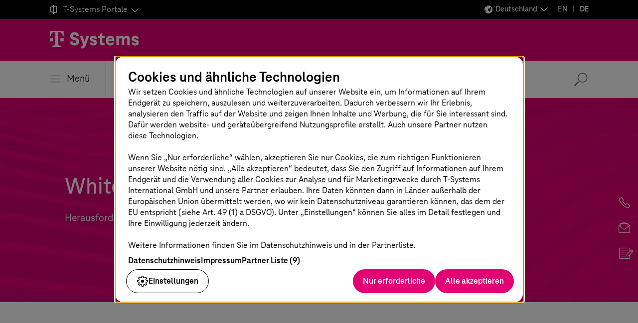

--- FILE ---
content_type: text/html;charset=UTF-8
request_url: https://www.t-systems.com/de/de/whitepaper-download/nachhaltige-logistik
body_size: 31369
content:

<!DOCTYPE html>
<html class="no-js" lang="de-DE" dir="ltr"    >
<head >
<meta charset="UTF-8"/>
<title >Whitepaper Nachhaltige Logistik – T-Systems </title>
<meta name="description" content="Erfahren Sie, wie Nachhaltigkeit in der Logistik mithilfe digitaler Instrumente und Technologien verbessert werden kann." />
<meta name="viewport" content="width=device-width, initial-scale=1"/>
<meta name="format-detection" content="telephone=no"/>
<meta http-equiv="x-ua-compatible" content="IE=edge"/>
<meta data-t5-pagetype="Gated Content Page"/>
<meta data-t5-pageid="508034"/>
<meta data-t5-pageidcontext="508034"/>
<link rel="icon" type="image/png" sizes="16x16" href="/resource/crblob/285108/ad5c28cdbc4e452445cb1bb232b860c1/favicon-16x16-png-data.png">
<link rel="icon" type="image/png" sizes="32x32" href="/resource/crblob/285106/ba522dc5a47eb048178994efa77205c5/favicon-32x32-png-data.png">
<meta property="og:title" content="Whitepaper: Nachhaltige Logistik"/>
<meta property="og:image" content="https://www.t-systems.com/resource/blob/508018/21920b732168614df7068d1e3d3774ab/im-nachhaltige-logistik-some-data.jpg"/>
<meta property="og:description" content="Erfahren Sie, wie Nachhaltigkeit in der Logistik mithilfe digitaler Instrumente und Technologien verbessert werden kann."/>
<meta property="og:url" content="https://www.t-systems.com/de/de/whitepaper-download/nachhaltige-logistik" />
<meta name="twitter:card" content="summary"/>
<meta name="twitter:site" content="@tsystemscom"/>
<meta name="twitter:creator" content="@tsystemsde"/>
<meta property="fb:app_id" content="13579"/>
<meta property="og:type" content="article"/> <link rel="canonical" href="https://www.t-systems.com/de/de/whitepaper-download/nachhaltige-logistik"/>
<link rel="alternate" hreflang="en-SG" href="https://www.t-systems.com/sg/en/whitepaper-download/sustainable-logistics"/>
<link rel="alternate" hreflang="es-ES" href="https://www.t-systems.com/es/es/whitepaper-download/logistica-sostenible"/>
<link rel="alternate" hreflang="nl-NL" href="https://www.t-systems.com/nl/nl/whitepaper-download/duurzame-logistiek"/>
<link rel="alternate" hreflang="es-MX" href="https://www.t-systems.com/mx/es/whitepaper-download/logistica-sostenible"/>
<link rel="alternate" hreflang="fr-FR" href="https://www.t-systems.com/fr/fr/whitepaper-download/logistique-durable"/>
<link rel="alternate" hreflang="pt-BR" href="https://www.t-systems.com/br/pt/whitepaper-download/logistica-sustentavel"/>
<link rel="alternate" hreflang="en-CN" href="https://www.t-systems.com/cn/en/whitepaper-download/sustainable-logistics"/>
<link rel="alternate" hreflang="de-AT" href="https://www.t-systems.com/at/de/whitepaper-download/nachhaltige-logistik"/>
<link rel="alternate" hreflang="en-DK" href="https://www.t-systems.com/dk/en/whitepaper-download/sustainable-logistics"/>
<link rel="alternate" hreflang="en-IN" href="https://www.t-systems.com/in/en/whitepaper-download/sustainable-logistics"/>
<link rel="alternate" hreflang="en-DE" href="https://www.t-systems.com/de/en/whitepaper-download/sustainable-logistics"/>
<link rel="alternate" hreflang="en-US" href="https://www.t-systems.com/us/en/whitepaper-download/sustainable-logistics"/>
<link rel="alternate" hreflang="de-CH" href="https://www.t-systems.com/ch/de/whitepaper-download/nachhaltige-logistik"/>
<link rel="alternate" hreflang="en-ID" href="https://www.t-systems.com/id/en/whitepaper-download/sustainable-logistics"/>
<link rel="alternate" hreflang="en-GB" href="https://www.t-systems.com/gb/en/whitepaper-download/sustainable-logistics"/>
<link rel="alternate" hreflang="de-DE" href="https://www.t-systems.com/de/de/whitepaper-download/nachhaltige-logistik"/>
<script>document.documentElement.className = document.documentElement.className.replace(/no-js/g, 'js');</script>
<link rel="stylesheet" href="/resource/themes/t5/css/t5-414-124.css" integrity="sha512-LqEhNbsTD/88v8hDG6Olg/ImMaGoQMzUqDXB3xMk3eFdTRJiDoYMC3fq+VWcM2aQojq492DCTRAuT3veP061wQ==" crossorigin="anonymous" >
</head><body id="top" class="body hide-bg-image more-magenta"
data-navigation='{"page":{&quot;id&quot;:664,&quot;lvl&quot;:0},"flyout":{&quot;navigation&quot;:{&quot;id&quot;:664,&quot;isExternalLink&quot;:false,&quot;title&quot;:&quot;Startseite&quot;,&quot;url&quot;:&quot;https://www.t-systems.com/de/de&quot;,&quot;children&quot;:[{&quot;id&quot;:1156,&quot;isExternalLink&quot;:false,&quot;title&quot;:&quot;Branchen&quot;,&quot;url&quot;:&quot;https://www.t-systems.com/de/de/branchen&quot;,&quot;children&quot;:[{&quot;id&quot;:1158,&quot;isExternalLink&quot;:false,&quot;title&quot;:&quot;Automotive&quot;,&quot;url&quot;:&quot;https://www.t-systems.com/de/de/branchen/automotive&quot;,&quot;children&quot;:[{&quot;id&quot;:613104,&quot;isExternalLink&quot;:false,&quot;title&quot;:&quot;Themen&quot;,&quot;children&quot;:[{&quot;id&quot;:615764,&quot;isExternalLink&quot;:false,&quot;title&quot;:&quot;Software-defined Vehicle&quot;,&quot;url&quot;:&quot;https://www.t-systems.com/de/de/branchen/automotive/themen/software-defined-vehicle&quot;},{&quot;id&quot;:1166,&quot;isExternalLink&quot;:false,&quot;title&quot;:&quot;Customer Experience in der Automobilbranche&quot;,&quot;url&quot;:&quot;https://www.t-systems.com/de/de/branchen/automotive/themen/automotive-customer-experience&quot;},{&quot;id&quot;:615874,&quot;isExternalLink&quot;:false,&quot;title&quot;:&quot;Automotive Journey to Cloud&quot;,&quot;url&quot;:&quot;https://www.t-systems.com/de/de/branchen/automotive/themen/automotive-journey-to-cloud&quot;},{&quot;id&quot;:992952,&quot;isExternalLink&quot;:false,&quot;title&quot;:&quot;Digital Manufacturing&quot;,&quot;url&quot;:&quot;https://www.t-systems.com/de/de/branchen/automotive/themen/digital-manufacturing&quot;},{&quot;id&quot;:1044974,&quot;isExternalLink&quot;:false,&quot;title&quot;:&quot;Digital Engineering&quot;,&quot;url&quot;:&quot;https://www.t-systems.com/de/de/branchen/automotive/themen/digital-engineering&quot;}]},{&quot;id&quot;:613106,&quot;isExternalLink&quot;:false,&quot;title&quot;:&quot;Lösungen&quot;,&quot;children&quot;:[{&quot;id&quot;:532280,&quot;isExternalLink&quot;:false,&quot;title&quot;:&quot;Connected Mobility Hypercube&quot;,&quot;url&quot;:&quot;https://www.t-systems.com/de/de/branchen/automotive/loesungen/connected-mobility-hypercube&quot;},{&quot;id&quot;:94302,&quot;isExternalLink&quot;:false,&quot;title&quot;:&quot;In-Car Software&quot;,&quot;url&quot;:&quot;https://www.t-systems.com/de/de/branchen/automotive/loesungen/in-car-software&quot;},{&quot;id&quot;:108194,&quot;isExternalLink&quot;:false,&quot;title&quot;:&quot;Over-the-Air-Updates&quot;,&quot;url&quot;:&quot;https://www.t-systems.com/de/de/branchen/automotive/loesungen/over-the-air-update&quot;},{&quot;id&quot;:184682,&quot;isExternalLink&quot;:false,&quot;title&quot;:&quot;Automotive Security &quot;,&quot;url&quot;:&quot;https://www.t-systems.com/de/de/branchen/automotive/loesungen/automotive-security&quot;},{&quot;id&quot;:130806,&quot;isExternalLink&quot;:false,&quot;title&quot;:&quot;Teleoperated Driving&quot;,&quot;url&quot;:&quot;https://www.t-systems.com/de/de/branchen/automotive/loesungen/teleoperiertes-fahren&quot;},{&quot;id&quot;:568388,&quot;isExternalLink&quot;:false,&quot;title&quot;:&quot;Catena-X&quot;,&quot;url&quot;:&quot;https://www.t-systems.com/de/de/branchen/automotive/loesungen/catena-x&quot;},{&quot;id&quot;:169356,&quot;isExternalLink&quot;:false,&quot;title&quot;:&quot;Future Engineering&quot;,&quot;url&quot;:&quot;https://www.t-systems.com/de/de/branchen/automotive/loesungen/future-engineering&quot;},{&quot;id&quot;:601150,&quot;isExternalLink&quot;:false,&quot;title&quot;:&quot;Industrial Metaverse mit NVIDIA Omniverse&quot;,&quot;url&quot;:&quot;https://www.t-systems.com/de/de/branchen/automotive/loesungen/industrial-metaverse-mit-nvidia-omniverse&quot;},{&quot;id&quot;:637416,&quot;isExternalLink&quot;:false,&quot;title&quot;:&quot;Battery Production&quot;,&quot;url&quot;:&quot;https://www.t-systems.com/de/de/branchen/automotive/loesungen/battery-production&quot;},{&quot;id&quot;:1025836,&quot;isExternalLink&quot;:false,&quot;title&quot;:&quot;Omnichannel Customer Journey&quot;,&quot;url&quot;:&quot;https://www.t-systems.com/de/de/branchen/automotive/loesungen/omnichannel-customer-journey&quot;},{&quot;id&quot;:701134,&quot;isExternalLink&quot;:false,&quot;title&quot;:&quot;KI in der Automobilindustrie&quot;,&quot;url&quot;:&quot;https://www.t-systems.com/de/de/branchen/automotive/loesungen/ki-in-der-automobilindustrie&quot;},{&quot;id&quot;:1002414,&quot;isExternalLink&quot;:false,&quot;title&quot;:&quot;Customer Analytics and Insights&quot;,&quot;url&quot;:&quot;https://www.t-systems.com/de/de/branchen/automotive/loesungen/customer-analytics-and-insights&quot;},{&quot;id&quot;:1030182,&quot;isExternalLink&quot;:false,&quot;title&quot;:&quot;Customer Service Automation&quot;,&quot;url&quot;:&quot;https://www.t-systems.com/de/de/branchen/automotive/loesungen/customer-service-automation&quot;},{&quot;id&quot;:1034966,&quot;isExternalLink&quot;:false,&quot;title&quot;:&quot;Mit innovativen Lösungen zum digitalen Autohaus&quot;,&quot;url&quot;:&quot;https://www.t-systems.com/de/de/branchen/automotive/loesungen/mit-innovativen-loesungen-zum-digitalen-autohaus&quot;},{&quot;id&quot;:1046498,&quot;isExternalLink&quot;:false,&quot;title&quot;:&quot;SDV-Validierung und -Verifizierung&quot;,&quot;url&quot;:&quot;https://www.t-systems.com/de/de/branchen/automotive/loesungen/sdv-validierung-und-verifizierung&quot;}]},{&quot;id&quot;:607342,&quot;isExternalLink&quot;:false,&quot;title&quot;:&quot;Insights&quot;,&quot;url&quot;:&quot;https://www.t-systems.com/de/de/branchen/automotive/insights&quot;},{&quot;id&quot;:613112,&quot;isExternalLink&quot;:false,&quot;title&quot;:&quot;Referenzen&quot;,&quot;url&quot;:&quot;https://www.t-systems.com/de/de/branchen/automotive/referenzen&quot;}]},{&quot;id&quot;:1192,&quot;isExternalLink&quot;:false,&quot;title&quot;:&quot;Gesundheitswesen&quot;,&quot;url&quot;:&quot;https://www.t-systems.com/de/de/branchen/gesundheitswesen&quot;,&quot;children&quot;:[{&quot;id&quot;:616334,&quot;isExternalLink&quot;:false,&quot;title&quot;:&quot;Themen&quot;,&quot;children&quot;:[{&quot;id&quot;:616828,&quot;isExternalLink&quot;:false,&quot;title&quot;:&quot;Digitalisierung im Krankenhaus&quot;,&quot;url&quot;:&quot;https://www.t-systems.com/de/de/branchen/gesundheitswesen/themen/digitalisierung-im-krankenhaus&quot;},{&quot;id&quot;:616750,&quot;isExternalLink&quot;:false,&quot;title&quot;:&quot;Digitale Krankenkasse&quot;,&quot;url&quot;:&quot;https://www.t-systems.com/de/de/branchen/gesundheitswesen/themen/digitale-krankenkasse&quot;},{&quot;id&quot;:616320,&quot;isExternalLink&quot;:false,&quot;title&quot;:&quot;Anbindung an die Telematikinfrastruktur&quot;,&quot;url&quot;:&quot;https://www.t-systems.com/de/de/branchen/gesundheitswesen/themen/anbindung-an-die-telematikinfrastruktur&quot;},{&quot;id&quot;:616716,&quot;isExternalLink&quot;:false,&quot;title&quot;:&quot;Digitalisierung der Pflege&quot;,&quot;url&quot;:&quot;https://www.t-systems.com/de/de/branchen/gesundheitswesen/themen/digitalisierung-der-pflege&quot;}]},{&quot;id&quot;:615332,&quot;isExternalLink&quot;:false,&quot;title&quot;:&quot;Insights&quot;,&quot;url&quot;:&quot;https://www.t-systems.com/de/de/branchen/gesundheitswesen/insights&quot;},{&quot;id&quot;:615496,&quot;isExternalLink&quot;:false,&quot;title&quot;:&quot;Referenzen&quot;,&quot;url&quot;:&quot;https://www.t-systems.com/de/de/branchen/gesundheitswesen/referenzen&quot;}]},{&quot;id&quot;:520142,&quot;isExternalLink&quot;:false,&quot;title&quot;:&quot;Öffentlicher Personenverkehr&quot;,&quot;url&quot;:&quot;https://www.t-systems.com/de/de/branchen/oeffentlicher-personenverkehr&quot;,&quot;children&quot;:[{&quot;id&quot;:617380,&quot;isExternalLink&quot;:false,&quot;title&quot;:&quot;Themen&quot;,&quot;children&quot;:[{&quot;id&quot;:618258,&quot;isExternalLink&quot;:false,&quot;title&quot;:&quot;Öffentliche Verkehrsinfrastruktur&quot;,&quot;url&quot;:&quot;https://www.t-systems.com/de/de/branchen/oeffentlicher-personenverkehr/themen/oeffentliche-verkehrsinfrastruktur&quot;},{&quot;id&quot;:416642,&quot;isExternalLink&quot;:false,&quot;title&quot;:&quot;Digitalisierung im ÖPNV&quot;,&quot;url&quot;:&quot;https://www.t-systems.com/de/de/branchen/oeffentlicher-personenverkehr/themen/digitalisierung-im-oepnv&quot;},{&quot;id&quot;:618048,&quot;isExternalLink&quot;:false,&quot;title&quot;:&quot;Instandhaltung im öffentlichen Verkehr&quot;,&quot;url&quot;:&quot;https://www.t-systems.com/de/de/branchen/oeffentlicher-personenverkehr/themen/instandhaltung-im-oeffentlichen-verkehr&quot;},{&quot;id&quot;:618566,&quot;isExternalLink&quot;:false,&quot;title&quot;:&quot;Passenger Experience&quot;,&quot;url&quot;:&quot;https://www.t-systems.com/de/de/branchen/oeffentlicher-personenverkehr/themen/passenger-experience&quot;}]},{&quot;id&quot;:618628,&quot;isExternalLink&quot;:false,&quot;title&quot;:&quot;Lösungen&quot;,&quot;children&quot;:[{&quot;id&quot;:619020,&quot;isExternalLink&quot;:false,&quot;title&quot;:&quot;Digitale Schieneninfrastruktur&quot;,&quot;url&quot;:&quot;https://www.t-systems.com/de/de/branchen/oeffentlicher-personenverkehr/loesungen/digitale-schieneninfrastruktur&quot;},{&quot;id&quot;:620530,&quot;isExternalLink&quot;:false,&quot;title&quot;:&quot;Smart Station, Smart Vehicle&quot;,&quot;url&quot;:&quot;https://www.t-systems.com/de/de/branchen/oeffentlicher-personenverkehr/loesungen/smart-station-smart-vehicle&quot;},{&quot;id&quot;:620520,&quot;isExternalLink&quot;:false,&quot;title&quot;:&quot;Digitale Kommunikationsinfrastruktur&quot;,&quot;url&quot;:&quot;https://www.t-systems.com/de/de/branchen/oeffentlicher-personenverkehr/loesungen/digitale-kommunikationsinfrastruktur&quot;},{&quot;id&quot;:619538,&quot;isExternalLink&quot;:false,&quot;title&quot;:&quot;Intermodal Transport Control Systems&quot;,&quot;url&quot;:&quot;https://www.t-systems.com/de/de/branchen/oeffentlicher-personenverkehr/loesungen/intermodal-transport-control-systems&quot;},{&quot;id&quot;:619556,&quot;isExternalLink&quot;:false,&quot;title&quot;:&quot;Verkehrsplanung &amp; Disposition&quot;,&quot;url&quot;:&quot;https://www.t-systems.com/de/de/branchen/oeffentlicher-personenverkehr/loesungen/verkehrsplanung-und-disposition&quot;},{&quot;id&quot;:620110,&quot;isExternalLink&quot;:false,&quot;title&quot;:&quot;Verkehrsanalyse &amp; Optimierung&quot;,&quot;url&quot;:&quot;https://www.t-systems.com/de/de/branchen/oeffentlicher-personenverkehr/loesungen/verkehrsanalyse-und-optimierung&quot;},{&quot;id&quot;:619360,&quot;isExternalLink&quot;:false,&quot;title&quot;:&quot;Digitale Fahrgastinformationssysteme&quot;,&quot;url&quot;:&quot;https://www.t-systems.com/de/de/branchen/oeffentlicher-personenverkehr/loesungen/digitale-fahrgastinformationssysteme&quot;},{&quot;id&quot;:619396,&quot;isExternalLink&quot;:false,&quot;title&quot;:&quot;eTicket-Systeme &amp; Fahrgeldmanagement&quot;,&quot;url&quot;:&quot;https://www.t-systems.com/de/de/branchen/oeffentlicher-personenverkehr/loesungen/eticket-systeme-fahrgeldmanagement&quot;},{&quot;id&quot;:619374,&quot;isExternalLink&quot;:false,&quot;title&quot;:&quot;Multimodal Transport &amp; Mobility-as-a-Service&quot;,&quot;url&quot;:&quot;https://www.t-systems.com/de/de/branchen/oeffentlicher-personenverkehr/loesungen/multimodaler-verkehr-und-mobility-as-a-service&quot;},{&quot;id&quot;:416546,&quot;isExternalLink&quot;:false,&quot;title&quot;:&quot;Flughafenmanagement&quot;,&quot;url&quot;:&quot;https://www.t-systems.com/de/de/branchen/oeffentlicher-personenverkehr/loesungen/airport-management&quot;}]},{&quot;id&quot;:619412,&quot;isExternalLink&quot;:false,&quot;title&quot;:&quot;Insights&quot;,&quot;url&quot;:&quot;https://www.t-systems.com/de/de/branchen/oeffentlicher-personenverkehr/insights&quot;},{&quot;id&quot;:619424,&quot;isExternalLink&quot;:false,&quot;title&quot;:&quot;Referenzen&quot;,&quot;url&quot;:&quot;https://www.t-systems.com/de/de/branchen/oeffentlicher-personenverkehr/referenzen&quot;}]},{&quot;id&quot;:1174,&quot;isExternalLink&quot;:false,&quot;title&quot;:&quot;Öffentlicher Sektor&quot;,&quot;url&quot;:&quot;https://www.t-systems.com/de/de/branchen/oeffentlicher-sektor&quot;,&quot;children&quot;:[{&quot;id&quot;:618864,&quot;isExternalLink&quot;:false,&quot;title&quot;:&quot;Themen&quot;,&quot;children&quot;:[{&quot;id&quot;:1180,&quot;isExternalLink&quot;:false,&quot;title&quot;:&quot;Digitale Verwaltung&quot;,&quot;url&quot;:&quot;https://www.t-systems.com/de/de/branchen/oeffentlicher-sektor/themen/digitale-verwaltung&quot;},{&quot;id&quot;:619236,&quot;isExternalLink&quot;:false,&quot;title&quot;:&quot;Nachhaltigkeit im öffentlichen Sektor&quot;,&quot;url&quot;:&quot;https://www.t-systems.com/de/de/branchen/oeffentlicher-sektor/themen/nachhaltigkeit-im-oeffentlichen-sektor&quot;},{&quot;id&quot;:619216,&quot;isExternalLink&quot;:false,&quot;title&quot;:&quot;Digitale Souveränität&quot;,&quot;url&quot;:&quot;https://www.t-systems.com/de/de/branchen/oeffentlicher-sektor/themen/digitale-souveraenitaet&quot;}]},{&quot;id&quot;:618860,&quot;isExternalLink&quot;:false,&quot;title&quot;:&quot;Lösungen&quot;,&quot;children&quot;:[{&quot;id&quot;:1060674,&quot;isExternalLink&quot;:false,&quot;title&quot;:&quot;Tolling-as-a-Service&quot;,&quot;url&quot;:&quot;https://www.t-systems.com/de/de/branchen/oeffentlicher-sektor/loesungen/tolling-as-a-service&quot;}]},{&quot;id&quot;:618862,&quot;isExternalLink&quot;:false,&quot;title&quot;:&quot;Insights&quot;,&quot;url&quot;:&quot;https://www.t-systems.com/de/de/branchen/oeffentlicher-sektor/insights&quot;},{&quot;id&quot;:618866,&quot;isExternalLink&quot;:false,&quot;title&quot;:&quot;Referenzen&quot;,&quot;url&quot;:&quot;https://www.t-systems.com/de/de/branchen/oeffentlicher-sektor/referenzen&quot;}]},{&quot;id&quot;:106798,&quot;isExternalLink&quot;:false,&quot;title&quot;:&quot;Fertigungsindustrie&quot;,&quot;url&quot;:&quot;https://www.t-systems.com/de/de/branchen/fertigungsindustrie&quot;,&quot;children&quot;:[{&quot;id&quot;:633042,&quot;isExternalLink&quot;:false,&quot;title&quot;:&quot;Themen&quot;,&quot;children&quot;:[{&quot;id&quot;:1162,&quot;isExternalLink&quot;:false,&quot;title&quot;:&quot;Resilient Supply Chains&quot;,&quot;url&quot;:&quot;https://www.t-systems.com/de/de/branchen/fertigungsindustrie/themen/resilient-supply-chains&quot;},{&quot;id&quot;:1164,&quot;isExternalLink&quot;:false,&quot;title&quot;:&quot;Product Lifecycle Management&quot;,&quot;url&quot;:&quot;https://www.t-systems.com/de/de/branchen/fertigungsindustrie/themen/product-lifecycle-management&quot;},{&quot;id&quot;:486966,&quot;isExternalLink&quot;:false,&quot;title&quot;:&quot;Prozessindustrie &amp; Elektronik&quot;,&quot;url&quot;:&quot;https://www.t-systems.com/de/de/branchen/fertigungsindustrie/themen/prozessindustrie-und-elektronik&quot;},{&quot;id&quot;:553482,&quot;isExternalLink&quot;:false,&quot;title&quot;:&quot;Aerospace &amp; Defense&quot;,&quot;url&quot;:&quot;https://www.t-systems.com/de/de/branchen/fertigungsindustrie/themen/aerospace-and-defense&quot;},{&quot;id&quot;:691326,&quot;isExternalLink&quot;:false,&quot;title&quot;:&quot;Smart Sustainable Manufacturing&quot;,&quot;url&quot;:&quot;https://www.t-systems.com/de/de/branchen/fertigungsindustrie/themen/smart-sustainable-manufacturing&quot;}]},{&quot;id&quot;:633044,&quot;isExternalLink&quot;:false,&quot;title&quot;:&quot;Lösungen&quot;,&quot;children&quot;:[{&quot;id&quot;:983960,&quot;isExternalLink&quot;:false,&quot;title&quot;:&quot;Daten- und KI-basierter Optimierungsansatz&quot;,&quot;url&quot;:&quot;https://www.t-systems.com/de/de/branchen/fertigungsindustrie/loesungen/daten-und-ki-basierter-optimierungsansatz&quot;},{&quot;id&quot;:1031438,&quot;isExternalLink&quot;:false,&quot;title&quot;:&quot;Transformation zu SAP S/4HANA in der Fertigung&quot;,&quot;url&quot;:&quot;https://www.t-systems.com/de/de/branchen/fertigungsindustrie/loesungen/sap-s4hana-transformation-in-der-fertigung&quot;}]},{&quot;id&quot;:633610,&quot;isExternalLink&quot;:false,&quot;title&quot;:&quot;Insights&quot;,&quot;url&quot;:&quot;https://www.t-systems.com/de/de/branchen/fertigungsindustrie/insights&quot;},{&quot;id&quot;:633572,&quot;isExternalLink&quot;:false,&quot;title&quot;:&quot;Referenzen&quot;,&quot;url&quot;:&quot;https://www.t-systems.com/de/de/branchen/fertigungsindustrie/referenzen&quot;}]},{&quot;id&quot;:65560,&quot;isExternalLink&quot;:false,&quot;title&quot;:&quot;Financial Services&quot;,&quot;url&quot;:&quot;https://www.t-systems.com/de/de/branchen/financial-services&quot;,&quot;children&quot;:[{&quot;id&quot;:632898,&quot;isExternalLink&quot;:false,&quot;title&quot;:&quot;Themen&quot;,&quot;children&quot;:[{&quot;id&quot;:393464,&quot;isExternalLink&quot;:false,&quot;title&quot;:&quot;Digitalisierung der Finanzbranche&quot;,&quot;url&quot;:&quot;https://www.t-systems.com/de/de/branchen/financial-services/themen/digitalisierung-der-finanzbranche&quot;},{&quot;id&quot;:634296,&quot;isExternalLink&quot;:false,&quot;title&quot;:&quot;Finance Transformation &amp; Modernisierung&quot;,&quot;url&quot;:&quot;https://www.t-systems.com/de/de/branchen/financial-services/themen/finance-transformation-und-modernisierung&quot;},{&quot;id&quot;:634310,&quot;isExternalLink&quot;:false,&quot;title&quot;:&quot;Security &amp; Compliance für Finanzdienstleister&quot;,&quot;url&quot;:&quot;https://www.t-systems.com/de/de/branchen/financial-services/themen/it-sicherheit-banken-und-versicherungen&quot;}]},{&quot;id&quot;:632968,&quot;isExternalLink&quot;:false,&quot;title&quot;:&quot;Insights&quot;,&quot;url&quot;:&quot;https://www.t-systems.com/de/de/branchen/financial-services/insights&quot;},{&quot;id&quot;:632944,&quot;isExternalLink&quot;:false,&quot;title&quot;:&quot;Referenzen&quot;,&quot;url&quot;:&quot;https://www.t-systems.com/de/de/branchen/financial-services/referenzen&quot;}]},{&quot;id&quot;:1168,&quot;isExternalLink&quot;:false,&quot;title&quot;:&quot;Handel, Logistik &amp; Versorgungsunternehmen&quot;,&quot;url&quot;:&quot;https://www.t-systems.com/de/de/branchen/handel-logistik-und-versorgungsunternehmen&quot;,&quot;children&quot;:[{&quot;id&quot;:633108,&quot;isExternalLink&quot;:false,&quot;title&quot;:&quot;Themen&quot;,&quot;children&quot;:[{&quot;id&quot;:387160,&quot;isExternalLink&quot;:false,&quot;title&quot;:&quot;Connected Retail&quot;,&quot;url&quot;:&quot;https://www.t-systems.com/de/de/branchen/handel-logistik-und-versorgungsunternehmen/themen/connected-retail&quot;},{&quot;id&quot;:372796,&quot;isExternalLink&quot;:false,&quot;title&quot;:&quot;Retail Supply Chain Management&quot;,&quot;url&quot;:&quot;https://www.t-systems.com/de/de/branchen/handel-logistik-und-versorgungsunternehmen/themen/retail-supply-chain-management&quot;},{&quot;id&quot;:1188,&quot;isExternalLink&quot;:false,&quot;title&quot;:&quot;Nachhaltigkeit in Handel &amp; Logistik&quot;,&quot;url&quot;:&quot;https://www.t-systems.com/de/de/branchen/handel-logistik-und-versorgungsunternehmen/themen/nachhaltigkeit-in-handel-und-logistik&quot;},{&quot;id&quot;:1170,&quot;isExternalLink&quot;:false,&quot;title&quot;:&quot;IT-Modernisierung für den Handel&quot;,&quot;url&quot;:&quot;https://www.t-systems.com/de/de/branchen/handel-logistik-und-versorgungsunternehmen/themen/it-modernisierung-fuer-den-handel&quot;},{&quot;id&quot;:487014,&quot;isExternalLink&quot;:false,&quot;title&quot;:&quot;Digitalisierung für Versorgungsunternehmen&quot;,&quot;url&quot;:&quot;https://www.t-systems.com/de/de/branchen/handel-logistik-und-versorgungsunternehmen/themen/digitalisierung-fuer-versorgungsunternehmen&quot;}]},{&quot;id&quot;:633106,&quot;isExternalLink&quot;:false,&quot;title&quot;:&quot;Lösungen&quot;,&quot;children&quot;:[{&quot;id&quot;:646864,&quot;isExternalLink&quot;:false,&quot;title&quot;:&quot;Digitaler Lieferschein&quot;,&quot;url&quot;:&quot;https://www.t-systems.com/de/de/branchen/handel-logistik-und-versorgungsunternehmen/loesungen/digitaler-lieferschein&quot;},{&quot;id&quot;:1012198,&quot;isExternalLink&quot;:false,&quot;title&quot;:&quot;Magenta Task Management&quot;,&quot;url&quot;:&quot;https://www.t-systems.com/de/de/branchen/handel-logistik-und-versorgungsunternehmen/loesungen/magenta-task-management&quot;}]},{&quot;id&quot;:634016,&quot;isExternalLink&quot;:false,&quot;title&quot;:&quot;Insights&quot;,&quot;url&quot;:&quot;https://www.t-systems.com/de/de/branchen/handel-logistik-und-versorgungsunternehmen/insights&quot;},{&quot;id&quot;:633644,&quot;isExternalLink&quot;:false,&quot;title&quot;:&quot;Referenzen&quot;,&quot;url&quot;:&quot;https://www.t-systems.com/de/de/branchen/handel-logistik-und-versorgungsunternehmen/referenzen&quot;}]}]},{&quot;id&quot;:627874,&quot;isExternalLink&quot;:false,&quot;title&quot;:&quot;Lösungen&quot;,&quot;children&quot;:[{&quot;id&quot;:629506,&quot;isExternalLink&quot;:false,&quot;title&quot;:&quot;Application Services&quot;,&quot;url&quot;:&quot;https://www.t-systems.com/de/de/application-services&quot;,&quot;children&quot;:[{&quot;id&quot;:629450,&quot;isExternalLink&quot;:false,&quot;title&quot;:&quot;Themen&quot;,&quot;children&quot;:[{&quot;id&quot;:629508,&quot;isExternalLink&quot;:false,&quot;title&quot;:&quot;Application Lifecycle Management&quot;,&quot;url&quot;:&quot;https://www.t-systems.com/de/de/application-services/themen/application-lifecycle-management&quot;}]},{&quot;id&quot;:629452,&quot;isExternalLink&quot;:false,&quot;title&quot;:&quot;Lösungen&quot;,&quot;children&quot;:[{&quot;id&quot;:982,&quot;isExternalLink&quot;:false,&quot;title&quot;:&quot;SAP-Lösungen&quot;,&quot;url&quot;:&quot;https://www.t-systems.com/de/de/application-services/loesungen/sap-solutions&quot;,&quot;children&quot;:[{&quot;id&quot;:662984,&quot;isExternalLink&quot;:false,&quot;title&quot;:&quot;RISE with SAP&quot;,&quot;url&quot;:&quot;https://www.t-systems.com/de/de/application-services/loesungen/sap-solutions/rise-with-sap&quot;},{&quot;id&quot;:984,&quot;isExternalLink&quot;:false,&quot;title&quot;:&quot;SAP S/4HANA Migration&quot;,&quot;url&quot;:&quot;https://www.t-systems.com/de/de/application-services/loesungen/sap-solutions/sap-s-4hana-migration&quot;},{&quot;id&quot;:986,&quot;isExternalLink&quot;:false,&quot;title&quot;:&quot;Multi-Cloud for SAP&quot;,&quot;url&quot;:&quot;https://www.t-systems.com/de/de/application-services/loesungen/sap-solutions/multi-cloud-for-sap&quot;,&quot;children&quot;:[{&quot;id&quot;:193852,&quot;isExternalLink&quot;:false,&quot;title&quot;:&quot;SAP on AWS&quot;,&quot;url&quot;:&quot;https://www.t-systems.com/de/de/application-services/loesungen/sap-solutions/multi-cloud-for-sap/sap-on-aws&quot;}]},{&quot;id&quot;:478384,&quot;isExternalLink&quot;:false,&quot;title&quot;:&quot;SAP Application Management &amp; Modernisierung&quot;,&quot;url&quot;:&quot;https://www.t-systems.com/de/de/application-services/loesungen/sap-solutions/sap-application-management-und-modernisierung&quot;},{&quot;id&quot;:1005784,&quot;isExternalLink&quot;:false,&quot;title&quot;:&quot;SAP HCM Transformation&quot;,&quot;url&quot;:&quot;https://www.t-systems.com/de/de/application-services/loesungen/sap-solutions/sap-hcm-transformation&quot;},{&quot;id&quot;:567528,&quot;isExternalLink&quot;:false,&quot;title&quot;:&quot;SAP Sustainability Solutions&quot;,&quot;url&quot;:&quot;https://www.t-systems.com/de/de/application-services/loesungen/sap-solutions/sap-sustainability-solutions&quot;}]},{&quot;id&quot;:1046,&quot;isExternalLink&quot;:false,&quot;title&quot;:&quot;ServiceNow-Lösungen&quot;,&quot;url&quot;:&quot;https://www.t-systems.com/de/de/application-services/loesungen/servicenow-solutions&quot;,&quot;children&quot;:[{&quot;id&quot;:1089514,&quot;isExternalLink&quot;:false,&quot;title&quot;:&quot;ServiceNow Professional Services&quot;,&quot;url&quot;:&quot;https://www.t-systems.com/de/de/application-services/loesungen/servicenow-solutions/servicenow-professional-services&quot;},{&quot;id&quot;:1089328,&quot;isExternalLink&quot;:false,&quot;title&quot;:&quot;Managed SaaS&quot;,&quot;url&quot;:&quot;https://www.t-systems.com/de/de/application-services/loesungen/servicenow-solutions/managed-saas&quot;},{&quot;id&quot;:1067162,&quot;isExternalLink&quot;:false,&quot;title&quot;:&quot;ServiceNow Application &amp; Operations Management&quot;,&quot;url&quot;:&quot;https://www.t-systems.com/de/de/application-services/loesungen/servicenow-solutions/saom-solution&quot;},{&quot;id&quot;:597358,&quot;isExternalLink&quot;:false,&quot;title&quot;:&quot;Supply Chain Transparency Suite&quot;,&quot;url&quot;:&quot;https://www.t-systems.com/de/de/application-services/loesungen/servicenow-solutions/transparency-suite-fuer-das-lksg&quot;},{&quot;id&quot;:534352,&quot;isExternalLink&quot;:false,&quot;title&quot;:&quot;AMBIKA – Managementlösung für EV-Ladestationen&quot;,&quot;url&quot;:&quot;https://www.t-systems.com/de/de/application-services/loesungen/servicenow-solutions/ambika-managementloesung-fuer-ev-ladestationen&quot;}]},{&quot;id&quot;:560790,&quot;isExternalLink&quot;:false,&quot;title&quot;:&quot;Enterprise Application Services&quot;,&quot;url&quot;:&quot;https://www.t-systems.com/de/de/application-services/loesungen/enterprise-application-services&quot;},{&quot;id&quot;:709342,&quot;isExternalLink&quot;:false,&quot;title&quot;:&quot;Modernisierung der Landschaft&quot;,&quot;url&quot;:&quot;https://www.t-systems.com/de/de/application-services/loesungen/landscape-modernization&quot;}]},{&quot;id&quot;:630364,&quot;isExternalLink&quot;:false,&quot;title&quot;:&quot;Insights&quot;,&quot;url&quot;:&quot;https://www.t-systems.com/de/de/application-services/insights&quot;},{&quot;id&quot;:630374,&quot;isExternalLink&quot;:false,&quot;title&quot;:&quot;Referenzen&quot;,&quot;url&quot;:&quot;https://www.t-systems.com/de/de/application-services/referenzen&quot;}]},{&quot;id&quot;:628956,&quot;isExternalLink&quot;:false,&quot;title&quot;:&quot;Application Value Management&quot;,&quot;url&quot;:&quot;https://www.t-systems.com/de/de/application-value-management&quot;,&quot;children&quot;:[{&quot;id&quot;:628380,&quot;isExternalLink&quot;:false,&quot;title&quot;:&quot;Themen&quot;,&quot;children&quot;:[{&quot;id&quot;:628660,&quot;isExternalLink&quot;:false,&quot;title&quot;:&quot;Managing Applications&quot;,&quot;url&quot;:&quot;https://www.t-systems.com/de/de/application-value-management/themen/managing-applications&quot;}]},{&quot;id&quot;:628378,&quot;isExternalLink&quot;:false,&quot;title&quot;:&quot;Lösungen&quot;,&quot;children&quot;:[{&quot;id&quot;:609348,&quot;isExternalLink&quot;:false,&quot;title&quot;:&quot;Application Management Services&quot;,&quot;url&quot;:&quot;https://www.t-systems.com/de/de/application-value-management/loesungen/application-management-services&quot;},{&quot;id&quot;:1040,&quot;isExternalLink&quot;:false,&quot;title&quot;:&quot;Managed Container Stack&quot;,&quot;url&quot;:&quot;https://www.t-systems.com/de/de/application-value-management/loesungen/managed-container-stack&quot;,&quot;children&quot;:[{&quot;id&quot;:562708,&quot;isExternalLink&quot;:false,&quot;title&quot;:&quot;Managed Cloud Container Services für AWS&quot;,&quot;url&quot;:&quot;https://www.t-systems.com/de/de/application-value-management/loesungen/managed-container-stack/managed-cloud-container-services-on-aws&quot;}]}]},{&quot;id&quot;:630324,&quot;isExternalLink&quot;:false,&quot;title&quot;:&quot;Insights&quot;,&quot;url&quot;:&quot;https://www.t-systems.com/de/de/application-value-management/insights&quot;},{&quot;id&quot;:629784,&quot;isExternalLink&quot;:false,&quot;title&quot;:&quot;Referenzen&quot;,&quot;url&quot;:&quot;https://www.t-systems.com/de/de/application-value-management/referenzen&quot;}]},{&quot;id&quot;:1000,&quot;isExternalLink&quot;:false,&quot;title&quot;:&quot;Cloud Services&quot;,&quot;url&quot;:&quot;https://www.t-systems.com/de/de/cloud-services&quot;,&quot;children&quot;:[{&quot;id&quot;:628826,&quot;isExternalLink&quot;:false,&quot;title&quot;:&quot;Themen&quot;,&quot;children&quot;:[{&quot;id&quot;:628482,&quot;isExternalLink&quot;:false,&quot;title&quot;:&quot;Multi-Cloud-Infrastrukturen managen&quot;,&quot;url&quot;:&quot;https://www.t-systems.com/de/de/cloud-services/themen/multi-cloud-infrastrukturen-managen&quot;}]},{&quot;id&quot;:628824,&quot;isExternalLink&quot;:false,&quot;title&quot;:&quot;Lösungen&quot;,&quot;children&quot;:[{&quot;id&quot;:628516,&quot;isExternalLink&quot;:false,&quot;title&quot;:&quot;Private Cloud&quot;,&quot;url&quot;:&quot;https://www.t-systems.com/de/de/cloud-services/loesungen/private-cloud&quot;,&quot;children&quot;:[{&quot;id&quot;:184574,&quot;isExternalLink&quot;:false,&quot;title&quot;:&quot;Multi Cloud Connectivity Platform&quot;,&quot;url&quot;:&quot;https://www.t-systems.com/de/de/cloud-services/loesungen/private-cloud/multi-cloud-connectivity-plattform&quot;},{&quot;id&quot;:1014,&quot;isExternalLink&quot;:false,&quot;title&quot;:&quot;Future Cloud Infrastructure&quot;,&quot;url&quot;:&quot;https://www.t-systems.com/de/de/cloud-services/loesungen/private-cloud/future-cloud-infrastructure&quot;},{&quot;id&quot;:1010,&quot;isExternalLink&quot;:false,&quot;title&quot;:&quot;VMware Managed Services&quot;,&quot;url&quot;:&quot;https://www.t-systems.com/de/de/cloud-services/loesungen/private-cloud/vmware-managed-services&quot;},{&quot;id&quot;:1058,&quot;isExternalLink&quot;:false,&quot;title&quot;:&quot;Classic Hosting&quot;,&quot;url&quot;:&quot;https://www.t-systems.com/de/de/cloud-services/loesungen/private-cloud/classic-hosting&quot;}]},{&quot;id&quot;:628500,&quot;isExternalLink&quot;:false,&quot;title&quot;:&quot;Public Cloud&quot;,&quot;url&quot;:&quot;https://www.t-systems.com/de/de/cloud-services/loesungen/public-cloud&quot;,&quot;children&quot;:[{&quot;id&quot;:153842,&quot;isExternalLink&quot;:false,&quot;title&quot;:&quot;Managed Cloud Services für die Google Cloud&quot;,&quot;url&quot;:&quot;https://www.t-systems.com/de/de/cloud-services/loesungen/public-cloud/google-cloud-managed-services&quot;},{&quot;id&quot;:1004,&quot;isExternalLink&quot;:false,&quot;title&quot;:&quot;Open Telekom Cloud&quot;,&quot;url&quot;:&quot;https://www.t-systems.com/de/de/cloud-services/loesungen/public-cloud/open-telekom-cloud&quot;},{&quot;id&quot;:1006,&quot;isExternalLink&quot;:false,&quot;title&quot;:&quot;AWS Managed Services&quot;,&quot;url&quot;:&quot;https://www.t-systems.com/de/de/cloud-services/loesungen/public-cloud/aws-managed-services&quot;,&quot;children&quot;:[{&quot;id&quot;:1033828,&quot;isExternalLink&quot;:false,&quot;title&quot;:&quot;Datenschutz in der AWS Cloud&quot;,&quot;url&quot;:&quot;https://www.t-systems.com/de/de/cloud-services/loesungen/public-cloud/aws-managed-services/datensouveraenitaet-und-cloud-computing-mit-aws&quot;},{&quot;id&quot;:614860,&quot;isExternalLink&quot;:false,&quot;title&quot;:&quot;Generative KI auf AWS&quot;,&quot;url&quot;:&quot;https://www.t-systems.com/de/de/cloud-services/loesungen/public-cloud/aws-managed-services/generative-ai-on-aws&quot;},{&quot;id&quot;:1226,&quot;isExternalLink&quot;:false,&quot;title&quot;:&quot;AWS Security&quot;,&quot;url&quot;:&quot;https://www.t-systems.com/de/de/cloud-services/loesungen/public-cloud/aws-managed-services/aws-security&quot;},{&quot;id&quot;:219142,&quot;isExternalLink&quot;:false,&quot;title&quot;:&quot;AWS Migration&quot;,&quot;url&quot;:&quot;https://www.t-systems.com/de/de/migration-und-modernisierung/loesungen/aws-migration&quot;},{&quot;id&quot;:193852,&quot;isExternalLink&quot;:false,&quot;title&quot;:&quot;SAP on AWS &quot;,&quot;url&quot;:&quot;https://www.t-systems.com/de/de/application-services/loesungen/sap-solutions/multi-cloud-for-sap/sap-on-aws&quot;},{&quot;id&quot;:118454,&quot;isExternalLink&quot;:false,&quot;title&quot;:&quot;VMware to AWS Migration&quot;,&quot;url&quot;:&quot;https://www.t-systems.com/de/de/migration-und-modernisierung/loesungen/vmware-to-aws-migration&quot;},{&quot;id&quot;:1228,&quot;isExternalLink&quot;:false,&quot;title&quot;:&quot;AWS Well-Architected Framework Review&quot;,&quot;url&quot;:&quot;https://www.t-systems.com/de/de/cloud-services/loesungen/public-cloud/aws-managed-services/aws-well-architected-framework-review&quot;}]},{&quot;id&quot;:1008,&quot;isExternalLink&quot;:false,&quot;title&quot;:&quot;Azure Managed Cloud Services&quot;,&quot;url&quot;:&quot;https://www.t-systems.com/de/de/cloud-services/loesungen/public-cloud/azure-managed-cloud-services&quot;,&quot;children&quot;:[{&quot;id&quot;:502742,&quot;isExternalLink&quot;:false,&quot;title&quot;:&quot;Cloud Connect for Azure&quot;,&quot;url&quot;:&quot;https://www.t-systems.com/de/de/cloud-services/loesungen/public-cloud/azure-managed-cloud-services/cloud-connect-for-azure&quot;},{&quot;id&quot;:544464,&quot;isExternalLink&quot;:false,&quot;title&quot;:&quot;Multi Cloud Management mit Azure Arc&quot;,&quot;url&quot;:&quot;https://www.t-systems.com/de/de/cloud-services/loesungen/public-cloud/azure-managed-cloud-services/multicloud-management-with-azure-arc&quot;}]},{&quot;id&quot;:1035456,&quot;isExternalLink&quot;:false,&quot;title&quot;:&quot;Cloud Acceleration&quot;,&quot;url&quot;:&quot;https://www.t-systems.com/de/de/cloud-services/loesungen/public-cloud/cloud-acceleration&quot;}]},{&quot;id&quot;:1121268,&quot;isExternalLink&quot;:false,&quot;title&quot;:&quot;Cloud Professional Services&quot;,&quot;url&quot;:&quot;https://www.t-systems.com/de/de/cloud-services/loesungen/cloud-professional-services&quot;},{&quot;id&quot;:110384,&quot;isExternalLink&quot;:false,&quot;title&quot;:&quot;Mainframe Services&quot;,&quot;url&quot;:&quot;https://www.t-systems.com/de/de/cloud-services/loesungen/mainframe-services&quot;},{&quot;id&quot;:286798,&quot;isExternalLink&quot;:false,&quot;title&quot;:&quot;Managed EDI Services&quot;,&quot;url&quot;:&quot;https://www.t-systems.com/de/de/cloud-services/loesungen/managed-edi-services&quot;},{&quot;id&quot;:1060,&quot;isExternalLink&quot;:false,&quot;title&quot;:&quot;Housing Services&quot;,&quot;url&quot;:&quot;https://www.t-systems.com/de/de/cloud-services/loesungen/housing-services&quot;},{&quot;id&quot;:1028270,&quot;isExternalLink&quot;:false,&quot;title&quot;:&quot;FinOps Cloud Services&quot;,&quot;url&quot;:&quot;https://www.t-systems.com/de/de/cloud-services/loesungen/finops-cloud-services&quot;}]},{&quot;id&quot;:628434,&quot;isExternalLink&quot;:false,&quot;title&quot;:&quot;Insights&quot;,&quot;url&quot;:&quot;https://www.t-systems.com/de/de/cloud-services/insights&quot;},{&quot;id&quot;:628430,&quot;isExternalLink&quot;:false,&quot;title&quot;:&quot;Referenzen&quot;,&quot;url&quot;:&quot;https://www.t-systems.com/de/de/cloud-services/referenzen&quot;}]},{&quot;id&quot;:626556,&quot;isExternalLink&quot;:false,&quot;title&quot;:&quot;Content &amp; Collaboration&quot;,&quot;url&quot;:&quot;https://www.t-systems.com/de/de/content-and-collaboration&quot;,&quot;children&quot;:[{&quot;id&quot;:626588,&quot;isExternalLink&quot;:false,&quot;title&quot;:&quot;Themen&quot;,&quot;children&quot;:[{&quot;id&quot;:626572,&quot;isExternalLink&quot;:false,&quot;title&quot;:&quot;Workflows optimieren dank Datenharmonisierung&quot;,&quot;url&quot;:&quot;https://www.t-systems.com/de/de/content-and-collaboration/themen/workflow-optimierung-datenmanagement&quot;}]},{&quot;id&quot;:626584,&quot;isExternalLink&quot;:false,&quot;title&quot;:&quot;Lösungen&quot;,&quot;children&quot;:[{&quot;id&quot;:108288,&quot;isExternalLink&quot;:false,&quot;title&quot;:&quot;Collaboration Services&quot;,&quot;url&quot;:&quot;https://www.t-systems.com/de/de/content-and-collaboration/loesungen/collaboration-services&quot;},{&quot;id&quot;:291854,&quot;isExternalLink&quot;:false,&quot;title&quot;:&quot;Akamai Cloud Services&quot;,&quot;url&quot;:&quot;https://www.t-systems.com/de/de/content-and-collaboration/loesungen/akamai-cloud-services&quot;},{&quot;id&quot;:206746,&quot;isExternalLink&quot;:false,&quot;title&quot;:&quot;Enterprise Content Management&quot;,&quot;url&quot;:&quot;https://www.t-systems.com/de/de/content-and-collaboration/loesungen/enterprise-content-management&quot;,&quot;children&quot;:[{&quot;id&quot;:206708,&quot;isExternalLink&quot;:false,&quot;title&quot;:&quot;ImageMaster&quot;,&quot;url&quot;:&quot;https://www.t-systems.com/de/de/content-and-collaboration/loesungen/enterprise-content-management/imagemaster&quot;},{&quot;id&quot;:363768,&quot;isExternalLink&quot;:false,&quot;title&quot;:&quot;TypeMaster&quot;,&quot;url&quot;:&quot;https://www.t-systems.com/de/de/content-and-collaboration/loesungen/enterprise-content-management/typemaster&quot;},{&quot;id&quot;:336900,&quot;isExternalLink&quot;:false,&quot;title&quot;:&quot;NormMaster&quot;,&quot;url&quot;:&quot;https://www.t-systems.com/de/de/content-and-collaboration/loesungen/enterprise-content-management/normmaster&quot;},{&quot;id&quot;:593024,&quot;isExternalLink&quot;:false,&quot;title&quot;:&quot;RouteMaster&quot;,&quot;url&quot;:&quot;https://www.t-systems.com/de/de/content-and-collaboration/loesungen/enterprise-content-management/routemaster&quot;}]}]},{&quot;id&quot;:626620,&quot;isExternalLink&quot;:false,&quot;title&quot;:&quot;Insights&quot;,&quot;url&quot;:&quot;https://www.t-systems.com/de/de/content-and-collaboration/insights&quot;},{&quot;id&quot;:626582,&quot;isExternalLink&quot;:false,&quot;title&quot;:&quot;Referenzen&quot;,&quot;url&quot;:&quot;https://www.t-systems.com/de/de/content-and-collaboration/referenzen&quot;}]},{&quot;id&quot;:624880,&quot;isExternalLink&quot;:false,&quot;title&quot;:&quot;Data Intelligence&quot;,&quot;url&quot;:&quot;https://www.t-systems.com/de/de/data-intelligence&quot;,&quot;children&quot;:[{&quot;id&quot;:626368,&quot;isExternalLink&quot;:false,&quot;title&quot;:&quot;Themen&quot;,&quot;children&quot;:[{&quot;id&quot;:557006,&quot;isExternalLink&quot;:false,&quot;title&quot;:&quot;Datengetriebene Transformation&quot;,&quot;url&quot;:&quot;https://www.t-systems.com/de/de/data-intelligence/themen/data-driven-transformation&quot;}]},{&quot;id&quot;:626370,&quot;isExternalLink&quot;:false,&quot;title&quot;:&quot;Lösungen&quot;,&quot;children&quot;:[{&quot;id&quot;:978,&quot;isExternalLink&quot;:false,&quot;title&quot;:&quot;Data Intelligence Hub&quot;,&quot;url&quot;:&quot;https://www.t-systems.com/de/de/data-intelligence/loesungen/data-intelligence-hub&quot;},{&quot;id&quot;:108584,&quot;isExternalLink&quot;:false,&quot;title&quot;:&quot;Big Data Analytics&quot;,&quot;url&quot;:&quot;https://www.t-systems.com/de/de/data-intelligence/loesungen/big-data-analytics&quot;},{&quot;id&quot;:557010,&quot;isExternalLink&quot;:false,&quot;title&quot;:&quot;Data Spaces&quot;,&quot;url&quot;:&quot;https://www.t-systems.com/de/de/data-intelligence/loesungen/data-spaces&quot;},{&quot;id&quot;:469568,&quot;isExternalLink&quot;:false,&quot;title&quot;:&quot;Moderne Datensicherung&quot;,&quot;url&quot;:&quot;https://www.t-systems.com/de/de/data-intelligence/loesungen/moderne-datensicherung&quot;},{&quot;id&quot;:1022424,&quot;isExternalLink&quot;:false,&quot;title&quot;:&quot;Data Mesh&quot;,&quot;url&quot;:&quot;https://www.t-systems.com/de/de/data-intelligence/loesungen/data-mesh&quot;},{&quot;id&quot;:1041812,&quot;isExternalLink&quot;:false,&quot;title&quot;:&quot;Machine Data Analytics&quot;,&quot;url&quot;:&quot;https://www.t-systems.com/de/de/data-intelligence/loesungen/machine-data-analytics&quot;}]},{&quot;id&quot;:628710,&quot;isExternalLink&quot;:false,&quot;title&quot;:&quot;Insights&quot;,&quot;url&quot;:&quot;https://www.t-systems.com/de/de/data-intelligence/insights&quot;},{&quot;id&quot;:628680,&quot;isExternalLink&quot;:false,&quot;title&quot;:&quot;Referenzen&quot;,&quot;url&quot;:&quot;https://www.t-systems.com/de/de/data-intelligence/referenzen&quot;}]},{&quot;id&quot;:629544,&quot;isExternalLink&quot;:false,&quot;title&quot;:&quot;Immersive Technologien&quot;,&quot;url&quot;:&quot;https://www.t-systems.com/de/de/immersive-technologien&quot;,&quot;children&quot;:[{&quot;id&quot;:628224,&quot;isExternalLink&quot;:false,&quot;title&quot;:&quot;Themen&quot;,&quot;children&quot;:[{&quot;id&quot;:436612,&quot;isExternalLink&quot;:false,&quot;title&quot;:&quot;Experience Transformation&quot;,&quot;url&quot;:&quot;https://www.t-systems.com/de/de/immersive-technologien/themen/experience-transformation&quot;}]},{&quot;id&quot;:629184,&quot;isExternalLink&quot;:false,&quot;title&quot;:&quot;Insights&quot;,&quot;url&quot;:&quot;https://www.t-systems.com/de/de/immersive-technologien/insights&quot;},{&quot;id&quot;:628770,&quot;isExternalLink&quot;:false,&quot;title&quot;:&quot;Referenzen&quot;,&quot;url&quot;:&quot;https://www.t-systems.com/de/de/immersive-technologien/referenzen&quot;}]},{&quot;id&quot;:630158,&quot;isExternalLink&quot;:false,&quot;title&quot;:&quot;Intelligente Automatisierung&quot;,&quot;url&quot;:&quot;https://www.t-systems.com/de/de/intelligente-automatisierung&quot;,&quot;children&quot;:[{&quot;id&quot;:628298,&quot;isExternalLink&quot;:false,&quot;title&quot;:&quot;Themen&quot;,&quot;children&quot;:[{&quot;id&quot;:948,&quot;isExternalLink&quot;:false,&quot;title&quot;:&quot;Digital Workplace&quot;,&quot;url&quot;:&quot;https://www.t-systems.com/de/de/intelligente-automatisierung/themen/digital-workplace&quot;}]},{&quot;id&quot;:628300,&quot;isExternalLink&quot;:false,&quot;title&quot;:&quot;Lösungen&quot;,&quot;children&quot;:[{&quot;id&quot;:563806,&quot;isExternalLink&quot;:false,&quot;title&quot;:&quot;Hyperautomation&quot;,&quot;url&quot;:&quot;https://www.t-systems.com/de/de/intelligente-automatisierung/loesungen/hyperautomation&quot;}]},{&quot;id&quot;:630216,&quot;isExternalLink&quot;:false,&quot;title&quot;:&quot;Insights&quot;,&quot;url&quot;:&quot;https://www.t-systems.com/de/de/intelligente-automatisierung/insights&quot;},{&quot;id&quot;:629890,&quot;isExternalLink&quot;:false,&quot;title&quot;:&quot;Referenzen&quot;,&quot;url&quot;:&quot;https://www.t-systems.com/de/de/intelligente-automatisierung/referenzen&quot;}]},{&quot;id&quot;:626670,&quot;isExternalLink&quot;:false,&quot;title&quot;:&quot;IoT &amp; Edge&quot;,&quot;url&quot;:&quot;https://www.t-systems.com/de/de/iot-and-edge&quot;,&quot;children&quot;:[{&quot;id&quot;:625166,&quot;isExternalLink&quot;:false,&quot;title&quot;:&quot;Themen&quot;,&quot;children&quot;:[{&quot;id&quot;:626702,&quot;isExternalLink&quot;:false,&quot;title&quot;:&quot;Erfolgreiche IoT-Integration&quot;,&quot;url&quot;:&quot;https://www.t-systems.com/de/de/iot-and-edge/themen/erfolgreiche-iot-integration&quot;}]},{&quot;id&quot;:625164,&quot;isExternalLink&quot;:false,&quot;title&quot;:&quot;Lösungen&quot;,&quot;children&quot;:[{&quot;id&quot;:954,&quot;isExternalLink&quot;:false,&quot;title&quot;:&quot;IoT Solutions&quot;,&quot;url&quot;:&quot;https://www.t-systems.com/de/de/iot-and-edge/loesungen/iot-solutions&quot;},{&quot;id&quot;:174018,&quot;isExternalLink&quot;:false,&quot;title&quot;:&quot;Fernüberwachung von Maschinen&quot;,&quot;url&quot;:&quot;https://www.t-systems.com/de/de/iot-and-edge/loesungen/fernueberwachung-von-maschinen&quot;},{&quot;id&quot;:19306,&quot;isExternalLink&quot;:false,&quot;title&quot;:&quot;EdgAir&quot;,&quot;url&quot;:&quot;https://www.t-systems.com/de/de/iot-and-edge/loesungen/edgair&quot;}]},{&quot;id&quot;:627074,&quot;isExternalLink&quot;:false,&quot;title&quot;:&quot;Insights&quot;,&quot;url&quot;:&quot;https://www.t-systems.com/de/de/iot-and-edge/insights&quot;},{&quot;id&quot;:627084,&quot;isExternalLink&quot;:false,&quot;title&quot;:&quot;Referenzen&quot;,&quot;url&quot;:&quot;https://www.t-systems.com/de/de/iot-and-edge/referenzen&quot;}]},{&quot;id&quot;:604898,&quot;isExternalLink&quot;:false,&quot;title&quot;:&quot;Künstliche Intelligenz&quot;,&quot;url&quot;:&quot;https://www.t-systems.com/de/de/kuenstliche-intelligenz&quot;,&quot;children&quot;:[{&quot;id&quot;:623968,&quot;isExternalLink&quot;:false,&quot;title&quot;:&quot;Themen&quot;,&quot;children&quot;:[{&quot;id&quot;:1130920,&quot;isExternalLink&quot;:false,&quot;title&quot;:&quot;Künstliche Intelligenz und Daten&quot;,&quot;url&quot;:&quot;https://www.t-systems.com/de/de/kuenstliche-intelligenz/themen/artificial-intelligence-and-data&quot;},{&quot;id&quot;:624448,&quot;isExternalLink&quot;:false,&quot;title&quot;:&quot;KI-Strategie&quot;,&quot;url&quot;:&quot;https://www.t-systems.com/de/de/kuenstliche-intelligenz/themen/ki-strategie&quot;}]},{&quot;id&quot;:623966,&quot;isExternalLink&quot;:false,&quot;title&quot;:&quot;Lösungen&quot;,&quot;children&quot;:[{&quot;id&quot;:397424,&quot;isExternalLink&quot;:false,&quot;title&quot;:&quot;AI Solution Factory&quot;,&quot;url&quot;:&quot;https://www.t-systems.com/de/de/kuenstliche-intelligenz/loesungen/ai-solution-factory&quot;},{&quot;id&quot;:1044,&quot;isExternalLink&quot;:false,&quot;title&quot;:&quot;Künstliche Intelligenz und Data Analytics&quot;,&quot;url&quot;:&quot;https://www.t-systems.com/de/de/kuenstliche-intelligenz/loesungen/kuenstliche-intelligenz-und-data-analytics&quot;},{&quot;id&quot;:1017784,&quot;isExternalLink&quot;:false,&quot;title&quot;:&quot;AI Foundation Services&quot;,&quot;url&quot;:&quot;https://www.t-systems.com/de/de/kuenstliche-intelligenz/loesungen/ai-foundation-services&quot;},{&quot;id&quot;:1123524,&quot;isExternalLink&quot;:false,&quot;title&quot;:&quot;Industrial AI Cloud&quot;,&quot;url&quot;:&quot;https://www.t-systems.com/de/de/kuenstliche-intelligenz/loesungen/industrial-ai-cloud&quot;},{&quot;id&quot;:1023722,&quot;isExternalLink&quot;:false,&quot;title&quot;:&quot;AI on Google Cloud&quot;,&quot;url&quot;:&quot;https://www.t-systems.com/de/de/kuenstliche-intelligenz/loesungen/ai-on-google-cloud&quot;},{&quot;id&quot;:1049474,&quot;isExternalLink&quot;:false,&quot;title&quot;:&quot;AI-as-a-Service von UiPath&quot;,&quot;url&quot;:&quot;https://www.t-systems.com/de/de/kuenstliche-intelligenz/loesungen/uipath-ai-as-a-service&quot;}]},{&quot;id&quot;:626530,&quot;isExternalLink&quot;:false,&quot;title&quot;:&quot;Insights&quot;,&quot;url&quot;:&quot;https://www.t-systems.com/de/de/kuenstliche-intelligenz/insights&quot;},{&quot;id&quot;:626486,&quot;isExternalLink&quot;:false,&quot;title&quot;:&quot;Referenzen&quot;,&quot;url&quot;:&quot;https://www.t-systems.com/de/de/kuenstliche-intelligenz/referenzen&quot;}]},{&quot;id&quot;:630396,&quot;isExternalLink&quot;:false,&quot;title&quot;:&quot;Migration &amp; Modernisierung&quot;,&quot;url&quot;:&quot;https://www.t-systems.com/de/de/migration-und-modernisierung&quot;,&quot;children&quot;:[{&quot;id&quot;:629624,&quot;isExternalLink&quot;:false,&quot;title&quot;:&quot;Themen&quot;,&quot;children&quot;:[{&quot;id&quot;:630146,&quot;isExternalLink&quot;:false,&quot;title&quot;:&quot;Optimierung der Cloud-Journey&quot;,&quot;url&quot;:&quot;https://www.t-systems.com/de/de/migration-und-modernisierung/themen/optimierung-der-cloud-journey&quot;}]},{&quot;id&quot;:629626,&quot;isExternalLink&quot;:false,&quot;title&quot;:&quot;Lösungen&quot;,&quot;children&quot;:[{&quot;id&quot;:1083624,&quot;isExternalLink&quot;:false,&quot;title&quot;:&quot;T-Systems @Vantage – für eine nahtlose IT-Modernisierung&quot;,&quot;url&quot;:&quot;https://www.t-systems.com/de/de/migration-und-modernisierung/loesungen/nahtlose-it-modernisierung&quot;},{&quot;id&quot;:996,&quot;isExternalLink&quot;:false,&quot;title&quot;:&quot;Mainframe &amp; Cloud Transformation&quot;,&quot;url&quot;:&quot;https://www.t-systems.com/de/de/migration-und-modernisierung/loesungen/mainframe-und-cloud-transformation&quot;},{&quot;id&quot;:1038,&quot;isExternalLink&quot;:false,&quot;title&quot;:&quot;Cloud Migration Services&quot;,&quot;url&quot;:&quot;https://www.t-systems.com/de/de/migration-und-modernisierung/loesungen/cloud-migration-services&quot;},{&quot;id&quot;:367536,&quot;isExternalLink&quot;:false,&quot;title&quot;:&quot;Cloud Migration Framework&quot;,&quot;url&quot;:&quot;https://www.t-systems.com/de/de/migration-und-modernisierung/loesungen/cloud-migration-framework&quot;},{&quot;id&quot;:135932,&quot;isExternalLink&quot;:false,&quot;title&quot;:&quot;Managed Application Retirement Services&quot;,&quot;url&quot;:&quot;https://www.t-systems.com/de/de/migration-und-modernisierung/loesungen/managed-application-retirement-services&quot;},{&quot;id&quot;:219142,&quot;isExternalLink&quot;:false,&quot;title&quot;:&quot;AWS Migration&quot;,&quot;url&quot;:&quot;https://www.t-systems.com/de/de/migration-und-modernisierung/loesungen/aws-migration&quot;},{&quot;id&quot;:118454,&quot;isExternalLink&quot;:false,&quot;title&quot;:&quot;VMware to AWS Migration&quot;,&quot;url&quot;:&quot;https://www.t-systems.com/de/de/migration-und-modernisierung/loesungen/vmware-to-aws-migration&quot;},{&quot;id&quot;:469388,&quot;isExternalLink&quot;:false,&quot;title&quot;:&quot;VMware to Azure Migration&quot;,&quot;url&quot;:&quot;https://www.t-systems.com/de/de/migration-und-modernisierung/loesungen/hosted-azure-vmware-solution&quot;}]},{&quot;id&quot;:630284,&quot;isExternalLink&quot;:false,&quot;title&quot;:&quot;Insights&quot;,&quot;url&quot;:&quot;https://www.t-systems.com/de/de/migration-und-modernisierung/insights&quot;},{&quot;id&quot;:630010,&quot;isExternalLink&quot;:false,&quot;title&quot;:&quot;Referenzen&quot;,&quot;url&quot;:&quot;https://www.t-systems.com/de/de/migration-und-modernisierung/referenzen&quot;}]},{&quot;id&quot;:413280,&quot;isExternalLink&quot;:false,&quot;title&quot;:&quot;Nachhaltigkeit&quot;,&quot;url&quot;:&quot;https://www.t-systems.com/de/de/nachhaltigkeit&quot;,&quot;children&quot;:[{&quot;id&quot;:624940,&quot;isExternalLink&quot;:false,&quot;title&quot;:&quot;Themen&quot;,&quot;children&quot;:[{&quot;id&quot;:538952,&quot;isExternalLink&quot;:false,&quot;title&quot;:&quot;Nachhaltige Zukunft&quot;,&quot;url&quot;:&quot;https://www.t-systems.com/de/de/nachhaltigkeit/themen/nachhaltige-zukunft&quot;},{&quot;id&quot;:538994,&quot;isExternalLink&quot;:false,&quot;title&quot;:&quot;Nachhaltige Innovationen&quot;,&quot;url&quot;:&quot;https://www.t-systems.com/de/de/nachhaltigkeit/themen/nachhaltige-innovationen&quot;},{&quot;id&quot;:539020,&quot;isExternalLink&quot;:false,&quot;title&quot;:&quot;Green IT&quot;,&quot;url&quot;:&quot;https://www.t-systems.com/de/de/nachhaltigkeit/themen/green-it&quot;}]},{&quot;id&quot;:625040,&quot;isExternalLink&quot;:false,&quot;title&quot;:&quot;Insights&quot;,&quot;url&quot;:&quot;https://www.t-systems.com/de/de/nachhaltigkeit/insights&quot;},{&quot;id&quot;:624984,&quot;isExternalLink&quot;:false,&quot;title&quot;:&quot;Referenzen&quot;,&quot;url&quot;:&quot;https://www.t-systems.com/de/de/nachhaltigkeit/referenzen&quot;}]},{&quot;id&quot;:679854,&quot;isExternalLink&quot;:false,&quot;title&quot;:&quot;Quantum Computing&quot;,&quot;url&quot;:&quot;https://www.t-systems.com/de/de/quantum-computing&quot;,&quot;children&quot;:[{&quot;id&quot;:679868,&quot;isExternalLink&quot;:false,&quot;title&quot;:&quot;Themen&quot;,&quot;children&quot;:[{&quot;id&quot;:679922,&quot;isExternalLink&quot;:false,&quot;title&quot;:&quot;Increase Collaboration&quot;,&quot;url&quot;:&quot;https://www.t-systems.com/de/de/quantum-computing/themen/increase-collaboration&quot;}]},{&quot;id&quot;:679904,&quot;isExternalLink&quot;:false,&quot;title&quot;:&quot;Lösungen&quot;,&quot;children&quot;:[{&quot;id&quot;:679968,&quot;isExternalLink&quot;:false,&quot;title&quot;:&quot;Quantum as a Service&quot;,&quot;url&quot;:&quot;https://www.t-systems.com/de/de/quantum-computing/loesungen/quantum-as-a-service&quot;}]},{&quot;id&quot;:679902,&quot;isExternalLink&quot;:false,&quot;title&quot;:&quot;Insights&quot;,&quot;url&quot;:&quot;https://www.t-systems.com/de/de/quantum-computing/insights&quot;}]},{&quot;id&quot;:1154,&quot;isExternalLink&quot;:false,&quot;title&quot;:&quot;Security&quot;,&quot;url&quot;:&quot;https://www.t-systems.com/de/de/security&quot;,&quot;children&quot;:[{&quot;id&quot;:618210,&quot;isExternalLink&quot;:false,&quot;title&quot;:&quot;Themen&quot;,&quot;children&quot;:[{&quot;id&quot;:623298,&quot;isExternalLink&quot;:false,&quot;title&quot;:&quot;Cyber Resilience &amp; Recovery&quot;,&quot;url&quot;:&quot;https://www.t-systems.com/de/de/security/themen/cyber-resilience-and-recovery&quot;},{&quot;id&quot;:618212,&quot;isExternalLink&quot;:false,&quot;title&quot;:&quot;Security Compliance and Culture &quot;,&quot;url&quot;:&quot;https://www.t-systems.com/de/de/security/themen/cyber-security-awareness&quot;},{&quot;id&quot;:104320,&quot;isExternalLink&quot;:false,&quot;title&quot;:&quot;Zero Trust: Business Assets schützen&quot;,&quot;url&quot;:&quot;https://www.t-systems.com/de/de/security/themen/zero-trust&quot;},{&quot;id&quot;:623390,&quot;isExternalLink&quot;:false,&quot;title&quot;:&quot; Smarter Security für das KI-Zeitalter&quot;,&quot;url&quot;:&quot;https://www.t-systems.com/de/de/security/themen/smarter-security&quot;}]},{&quot;id&quot;:623076,&quot;isExternalLink&quot;:false,&quot;title&quot;:&quot;Lösungen&quot;,&quot;children&quot;:[{&quot;id&quot;:476600,&quot;isExternalLink&quot;:false,&quot;title&quot;:&quot;Secure Access Service Edge&quot;,&quot;url&quot;:&quot;https://www.t-systems.com/de/de/security/loesungen/secure-access-service-edge&quot;},{&quot;id&quot;:623304,&quot;isExternalLink&quot;:false,&quot;title&quot;:&quot;Managed Detection and Response&quot;,&quot;url&quot;:&quot;https://www.t-systems.com/de/de/security/loesungen/managed-detection-and-response&quot;},{&quot;id&quot;:453038,&quot;isExternalLink&quot;:false,&quot;title&quot;:&quot;Microsegmentation&quot;,&quot;url&quot;:&quot;https://www.t-systems.com/de/de/security/loesungen/microsegmentation&quot;},{&quot;id&quot;:484050,&quot;isExternalLink&quot;:false,&quot;title&quot;:&quot;Security Consulting&quot;,&quot;url&quot;:&quot;https://www.t-systems.com/de/de/security/loesungen/security-consulting&quot;},{&quot;id&quot;:712090,&quot;isExternalLink&quot;:false,&quot;title&quot;:&quot;Automatisierte Penetrationstests&quot;,&quot;url&quot;:&quot;https://www.t-systems.com/de/de/security/loesungen/automated-penetration-testing-services&quot;},{&quot;id&quot;:1009626,&quot;isExternalLink&quot;:false,&quot;title&quot;:&quot;OT-Sicherheit&quot;,&quot;url&quot;:&quot;https://www.t-systems.com/de/de/security/loesungen/ot-sicherheit&quot;}]},{&quot;id&quot;:623168,&quot;isExternalLink&quot;:false,&quot;title&quot;:&quot;Insights&quot;,&quot;url&quot;:&quot;https://www.t-systems.com/de/de/security/insights&quot;},{&quot;id&quot;:623152,&quot;isExternalLink&quot;:false,&quot;title&quot;:&quot;Referenzen&quot;,&quot;url&quot;:&quot;https://www.t-systems.com/de/de/security/referenzen&quot;}]},{&quot;id&quot;:472390,&quot;isExternalLink&quot;:false,&quot;title&quot;:&quot;Sovereign Cloud&quot;,&quot;url&quot;:&quot;https://www.t-systems.com/de/de/souveraene-cloud&quot;,&quot;children&quot;:[{&quot;id&quot;:630788,&quot;isExternalLink&quot;:false,&quot;title&quot;:&quot;Themen&quot;,&quot;children&quot;:[{&quot;id&quot;:631994,&quot;isExternalLink&quot;:false,&quot;title&quot;:&quot;Datensouveränität: Mehr als nur Datenschutz&quot;,&quot;url&quot;:&quot;https://www.t-systems.com/de/de/souveraene-cloud/themen/cloud-nutzung-in-regulierten-branchen&quot;}]},{&quot;id&quot;:631842,&quot;isExternalLink&quot;:false,&quot;title&quot;:&quot;Lösungen&quot;,&quot;children&quot;:[{&quot;id&quot;:488410,&quot;isExternalLink&quot;:false,&quot;title&quot;:&quot;Sovereign Cloud powered by Google Cloud&quot;,&quot;url&quot;:&quot;https://www.t-systems.com/de/de/souveraene-cloud/loesungen/sovereign-cloud-powered-by-google-cloud&quot;},{&quot;id&quot;:1029212,&quot;isExternalLink&quot;:false,&quot;title&quot;:&quot;Open Sovereign Cloud&quot;,&quot;url&quot;:&quot;https://www.t-systems.com/de/de/souveraene-cloud/loesungen/open-sovereign-cloud&quot;}]},{&quot;id&quot;:630510,&quot;isExternalLink&quot;:false,&quot;title&quot;:&quot;Insights&quot;,&quot;url&quot;:&quot;https://www.t-systems.com/de/de/souveraene-cloud/insights&quot;},{&quot;id&quot;:630056,&quot;isExternalLink&quot;:false,&quot;title&quot;:&quot;Referenzen&quot;,&quot;url&quot;:&quot;https://www.t-systems.com/de/de/souveraene-cloud/referenzen&quot;}]},{&quot;id&quot;:446676,&quot;isExternalLink&quot;:false,&quot;title&quot;:&quot;Strategie &amp; Consulting&quot;,&quot;url&quot;:&quot;https://www.t-systems.com/de/de/strategie-und-consulting&quot;,&quot;children&quot;:[{&quot;id&quot;:623900,&quot;isExternalLink&quot;:false,&quot;title&quot;:&quot;Themen&quot;,&quot;children&quot;:[{&quot;id&quot;:946,&quot;isExternalLink&quot;:false,&quot;title&quot;:&quot;Business Model Transformation&quot;,&quot;url&quot;:&quot;https://www.t-systems.com/de/de/strategie-und-consulting/themen/business-model-transformation&quot;}]},{&quot;id&quot;:623898,&quot;isExternalLink&quot;:false,&quot;title&quot;:&quot;Lösungen&quot;,&quot;children&quot;:[{&quot;id&quot;:446674,&quot;isExternalLink&quot;:false,&quot;title&quot;:&quot;Industry Consulting&quot;,&quot;url&quot;:&quot;https://www.t-systems.com/de/de/strategie-und-consulting/loesungen/industry-consulting&quot;},{&quot;id&quot;:446702,&quot;isExternalLink&quot;:false,&quot;title&quot;:&quot; Transformation- &amp; Innovation Consulting&quot;,&quot;url&quot;:&quot;https://www.t-systems.com/de/de/strategie-und-consulting/loesungen/transformation-und-innovation-consulting&quot;},{&quot;id&quot;:446716,&quot;isExternalLink&quot;:false,&quot;title&quot;:&quot;Operations- &amp; Performance Consulting&quot;,&quot;url&quot;:&quot;https://www.t-systems.com/de/de/strategie-und-consulting/loesungen/operations-und-performance-consulting&quot;},{&quot;id&quot;:446730,&quot;isExternalLink&quot;:false,&quot;title&quot;:&quot;Technology Consulting&quot;,&quot;url&quot;:&quot;https://www.t-systems.com/de/de/strategie-und-consulting/loesungen/technology-consulting&quot;}]},{&quot;id&quot;:620336,&quot;isExternalLink&quot;:false,&quot;title&quot;:&quot;Insights&quot;,&quot;url&quot;:&quot;https://www.t-systems.com/de/de/strategie-und-consulting/insights&quot;},{&quot;id&quot;:623224,&quot;isExternalLink&quot;:false,&quot;title&quot;:&quot;Referenzen&quot;,&quot;url&quot;:&quot;https://www.t-systems.com/de/de/strategie-und-consulting/referenzen&quot;}]}]},{&quot;id&quot;:635722,&quot;isExternalLink&quot;:false,&quot;title&quot;:&quot;Insights&quot;,&quot;children&quot;:[{&quot;id&quot;:221668,&quot;isExternalLink&quot;:false,&quot;title&quot;:&quot;Newsroom&quot;,&quot;url&quot;:&quot;https://www.t-systems.com/de/de/insights/newsroom&quot;,&quot;children&quot;:[{&quot;id&quot;:1098,&quot;isExternalLink&quot;:false,&quot;title&quot;:&quot;News&quot;,&quot;url&quot;:&quot;https://www.t-systems.com/de/de/insights/newsroom/news&quot;},{&quot;id&quot;:692926,&quot;isExternalLink&quot;:false,&quot;title&quot;:&quot;Management Unplugged&quot;,&quot;url&quot;:&quot;https://www.t-systems.com/de/de/insights/newsroom/management-unplugged&quot;},{&quot;id&quot;:73934,&quot;isExternalLink&quot;:false,&quot;title&quot;:&quot;Experten-Blogs&quot;,&quot;url&quot;:&quot;https://www.t-systems.com/de/de/insights/newsroom/experten-blogs&quot;},{&quot;id&quot;:12742,&quot;isExternalLink&quot;:false,&quot;title&quot;:&quot;Newsletter&quot;,&quot;url&quot;:&quot;https://www.t-systems.com/de/de/insights/newsroom/newsletter&quot;,&quot;children&quot;:[{&quot;id&quot;:19576,&quot;isExternalLink&quot;:false,&quot;title&quot;:&quot;Impulse Newsletter&quot;,&quot;url&quot;:&quot;https://www.t-systems.com/de/de/insights/newsroom/newsletter/impulse-newsletter&quot;},{&quot;id&quot;:74872,&quot;isExternalLink&quot;:false,&quot;title&quot;:&quot;Newsletter für Automotive&quot;,&quot;url&quot;:&quot;https://www.t-systems.com/de/de/insights/newsroom/newsletter/automotive-newsletter&quot;},{&quot;id&quot;:513382,&quot;isExternalLink&quot;:false,&quot;title&quot;:&quot;Newsletter für die Fertigungsindustrie&quot;,&quot;url&quot;:&quot;https://www.t-systems.com/de/de/insights/newsroom/newsletter/manufacturing-newsletter&quot;},{&quot;id&quot;:213418,&quot;isExternalLink&quot;:false,&quot;title&quot;:&quot;Newsletter für Financial Services&quot;,&quot;url&quot;:&quot;https://www.t-systems.com/de/de/insights/newsroom/newsletter/financial-services-newsletter&quot;},{&quot;id&quot;:261182,&quot;isExternalLink&quot;:false,&quot;title&quot;:&quot;Newsletter für das Gesundheitswesen&quot;,&quot;url&quot;:&quot;https://www.t-systems.com/de/de/insights/newsroom/newsletter/healthcare-newsletter&quot;},{&quot;id&quot;:213396,&quot;isExternalLink&quot;:false,&quot;title&quot;:&quot;Newsletter für Handel und Logistik&quot;,&quot;url&quot;:&quot;https://www.t-systems.com/de/de/insights/newsroom/newsletter/retail-logistics-newsletter&quot;},{&quot;id&quot;:213332,&quot;isExternalLink&quot;:false,&quot;title&quot;:&quot;Newsletter für den öffentlichen Verkehr&quot;,&quot;url&quot;:&quot;https://www.t-systems.com/de/de/insights/newsroom/newsletter/public-transport-newsletter&quot;}]}]},{&quot;id&quot;:1108,&quot;isExternalLink&quot;:false,&quot;title&quot;:&quot;Events und Webinare&quot;,&quot;url&quot;:&quot;https://www.t-systems.com/de/de/insights/events&quot;},{&quot;id&quot;:290498,&quot;isExternalLink&quot;:false,&quot;title&quot;:&quot;Analystenbewertungen&quot;,&quot;url&quot;:&quot;https://www.t-systems.com/de/de/insights/analystenbewertungen&quot;,&quot;children&quot;:[{&quot;id&quot;:1382,&quot;isExternalLink&quot;:false,&quot;title&quot;:&quot;Digitalisierung&quot;,&quot;url&quot;:&quot;https://www.t-systems.com/de/de/insights/analystenbewertungen/digital&quot;,&quot;children&quot;:[{&quot;id&quot;:1076966,&quot;isExternalLink&quot;:false,&quot;title&quot;:&quot;ISG Provider Lens™ – Automotive and Mobility Services 2025&quot;,&quot;url&quot;:&quot;https://www.t-systems.com/de/de/insights/analystenbewertungen/digital/isg-provider-lens-automotive-and-mobility-services&quot;},{&quot;id&quot;:1055394,&quot;isExternalLink&quot;:false,&quot;title&quot;:&quot;ISG Provider Lens™ – ServiceNow Ecosystem Partner 2025&quot;,&quot;url&quot;:&quot;https://www.t-systems.com/de/de/insights/analystenbewertungen/digital/isg-provider-lens-2025-servicenow-ecosystem-partner&quot;},{&quot;id&quot;:1054692,&quot;isExternalLink&quot;:false,&quot;title&quot;:&quot;ISG Provider Lens™ – SAP Ecosystem 2025&quot;,&quot;url&quot;:&quot;https://www.t-systems.com/de/de/insights/analystenbewertungen/digital/isg-provide-lens-2025-sap-ecosystem&quot;},{&quot;id&quot;:1044092,&quot;isExternalLink&quot;:false,&quot;title&quot;:&quot;ISG Provider Lens™ – Sustainability and ESG 2024&quot;,&quot;url&quot;:&quot;https://www.t-systems.com/de/de/insights/analystenbewertungen/digital/isg-provider-lens-2024-sustainability-esg-europe&quot;},{&quot;id&quot;:1039436,&quot;isExternalLink&quot;:false,&quot;title&quot;:&quot;ISG Provider Lens™ – Advanced Analytics and AI 2024&quot;,&quot;url&quot;:&quot;https://www.t-systems.com/de/de/insights/analystenbewertungen/digital/isg-provider-lens-advanced-analytics-and-ai-2024&quot;},{&quot;id&quot;:1038828,&quot;isExternalLink&quot;:false,&quot;title&quot;:&quot;ISG Provider Lens™ – Intelligent Automation 2024&quot;,&quot;url&quot;:&quot;https://www.t-systems.com/de/de/insights/analystenbewertungen/digital/isg-provider-lens-intelligent-automation-2024&quot;},{&quot;id&quot;:1022082,&quot;isExternalLink&quot;:false,&quot;title&quot;:&quot;PAC-Radar – KI-bezogene Dienstleistungen 2024&quot;,&quot;url&quot;:&quot;https://www.t-systems.com/de/de/insights/analystenbewertungen/digital/pac-radar-2024-ki-bezogene-dienstleistungen&quot;},{&quot;id&quot;:1019478,&quot;isExternalLink&quot;:false,&quot;title&quot;:&quot;Frost &amp; Sullivan – „Enabling Technology Leader“-Award 2024 Europa für OTA&quot;,&quot;url&quot;:&quot;https://www.t-systems.com/de/de/insights/analystenbewertungen/digital/frost-sullivan-2024-enabling-technology-leader-europa&quot;},{&quot;id&quot;:699220,&quot;isExternalLink&quot;:false,&quot;title&quot;:&quot;PAC RADAR – SAP-Services 2024&quot;,&quot;url&quot;:&quot;https://www.t-systems.com/de/de/insights/analystenbewertungen/digital/pac-radar-2024-sap-europe&quot;}]},{&quot;id&quot;:1384,&quot;isExternalLink&quot;:false,&quot;title&quot;:&quot;Cloud Services&quot;,&quot;url&quot;:&quot;https://www.t-systems.com/de/de/insights/analystenbewertungen/cloud-services&quot;,&quot;children&quot;:[{&quot;id&quot;:1120494,&quot;isExternalLink&quot;:false,&quot;title&quot;:&quot;ISG Provider Lens™ – AWS Ecosystem 2025&quot;,&quot;url&quot;:&quot;https://www.t-systems.com/de/de/insights/analystenbewertungen/cloud-services/isg-provider-lens-2025-aws-ecosystem-partners&quot;},{&quot;id&quot;:1053136,&quot;isExternalLink&quot;:false,&quot;title&quot;:&quot;T-Systems ist Deutschlands bester Managed Service Provider&quot;,&quot;url&quot;:&quot;https://www.t-systems.com/de/de/insights/analystenbewertungen/cloud-services/t-systems-ist-deutschlands-bester-managed-service-provider-2025&quot;},{&quot;id&quot;:1039866,&quot;isExternalLink&quot;:false,&quot;title&quot;:&quot;ISG Provider Lens™ – Multi Public Cloud Services Germany 2024&quot;,&quot;url&quot;:&quot;https://www.t-systems.com/de/de/insights/analystenbewertungen/cloud-services/isg-provider-lens-2024-multi-public-cloud-germany&quot;},{&quot;id&quot;:1039174,&quot;isExternalLink&quot;:false,&quot;title&quot;:&quot;ISG Provider Lens™ – Multi Public Cloud Europe 2024&quot;,&quot;url&quot;:&quot;https://www.t-systems.com/de/de/insights/analystenbewertungen/cloud-services/isg-provider-lens-2024-multi-public-cloud-europe&quot;},{&quot;id&quot;:1038900,&quot;isExternalLink&quot;:false,&quot;title&quot;:&quot;PAC RADAR – Google Cloud Platform 2025&quot;,&quot;url&quot;:&quot;https://www.t-systems.com/de/de/insights/analystenbewertungen/cloud-services/pac-radar-2025-google-cloud-platform&quot;},{&quot;id&quot;:1032280,&quot;isExternalLink&quot;:false,&quot;title&quot;:&quot;The Forrester Wave™ – Public Cloud Platforms in Europe, Q3 2024&quot;,&quot;url&quot;:&quot;https://www.t-systems.com/de/de/insights/analystenbewertungen/cloud-services/forrester-wave-2024-public-cloud-platforms-europe&quot;},{&quot;id&quot;:1024978,&quot;isExternalLink&quot;:false,&quot;title&quot;:&quot;ISG Provider Lens™ – AWS Ecosystem Partners 2024&quot;,&quot;url&quot;:&quot;https://www.t-systems.com/de/de/insights/analystenbewertungen/cloud-services/isg-provider-lens-2024-aws-ecosystem-partners&quot;},{&quot;id&quot;:1003162,&quot;isExternalLink&quot;:false,&quot;title&quot;:&quot;ISG Provider Lens™ – Google Cloud Ecosystem 2024&quot;,&quot;url&quot;:&quot;https://www.t-systems.com/de/de/insights/analystenbewertungen/cloud-services/isg-provider-lens-2024-google-cloud-ecosystem&quot;},{&quot;id&quot;:983906,&quot;isExternalLink&quot;:false,&quot;title&quot;:&quot;ISG Provider Lens™ – Microsoft Ecosystem 2024&quot;,&quot;url&quot;:&quot;https://www.t-systems.com/de/de/insights/analystenbewertungen/cloud-services/isg-provider-lens-2024-microsoft-ecosystem&quot;},{&quot;id&quot;:659866,&quot;isExternalLink&quot;:false,&quot;title&quot;:&quot;NelsonHall – Advanced Digital Workplace Services 2023&quot;,&quot;url&quot;:&quot;https://www.t-systems.com/de/de/insights/analystenbewertungen/cloud-services/nelsonhall-2023-advanced-digital-workplace-services&quot;},{&quot;id&quot;:615312,&quot;isExternalLink&quot;:false,&quot;title&quot;:&quot;PAC Innovation RADAR – AWS-IT-Ökosystem 2023&quot;,&quot;url&quot;:&quot;https://www.t-systems.com/de/de/insights/analystenbewertungen/cloud-services/pac-radar-2023-aws-it-ecosystem&quot;}]},{&quot;id&quot;:1380,&quot;isExternalLink&quot;:false,&quot;title&quot;:&quot;Security&quot;,&quot;url&quot;:&quot;https://www.t-systems.com/de/de/insights/analystenbewertungen/sicherheit&quot;}]},{&quot;id&quot;:289856,&quot;isExternalLink&quot;:false,&quot;title&quot;:&quot;Im Fokus&quot;,&quot;url&quot;:&quot;https://www.t-systems.com/de/de/insights/im-fokus&quot;,&quot;children&quot;:[{&quot;id&quot;:1048436,&quot;isExternalLink&quot;:false,&quot;title&quot;:&quot;KI &amp; Cloud&quot;,&quot;url&quot;:&quot;https://www.t-systems.com/de/de/insights/im-fokus/ki-und-cloud&quot;}]}]},{&quot;id&quot;:635724,&quot;isExternalLink&quot;:false,&quot;title&quot;:&quot;Unternehmen&quot;,&quot;children&quot;:[{&quot;id&quot;:1036,&quot;isExternalLink&quot;:false,&quot;title&quot;:&quot;Über T-Systems&quot;,&quot;url&quot;:&quot;https://www.t-systems.com/de/de/unternehmen/ueber-t-systems&quot;,&quot;children&quot;:[{&quot;id&quot;:1050,&quot;isExternalLink&quot;:false,&quot;title&quot;:&quot;Profil&quot;,&quot;url&quot;:&quot;https://www.t-systems.com/de/de/unternehmen/ueber-t-systems/profil&quot;},{&quot;id&quot;:637672,&quot;isExternalLink&quot;:false,&quot;title&quot;:&quot;Management&quot;,&quot;children&quot;:[{&quot;id&quot;:1052,&quot;isExternalLink&quot;:false,&quot;title&quot;:&quot;Geschäftsleitung&quot;,&quot;url&quot;:&quot;https://www.t-systems.com/de/de/unternehmen/ueber-t-systems/management/geschaeftsleitung&quot;},{&quot;id&quot;:11432,&quot;isExternalLink&quot;:false,&quot;title&quot;:&quot;Aufsichtsrat&quot;,&quot;url&quot;:&quot;https://www.t-systems.com/de/de/unternehmen/ueber-t-systems/management/aufsichtsrat&quot;}]},{&quot;id&quot;:1120,&quot;isExternalLink&quot;:false,&quot;title&quot;:&quot;Corporate Governance&quot;,&quot;url&quot;:&quot;https://www.t-systems.com/de/de/unternehmen/ueber-t-systems/corporate-governance&quot;},{&quot;id&quot;:1102,&quot;isExternalLink&quot;:false,&quot;title&quot;:&quot;Zertifikate&quot;,&quot;url&quot;:&quot;https://www.t-systems.com/de/de/unternehmen/ueber-t-systems/zertifikate-t-systems&quot;}]},{&quot;id&quot;:1106,&quot;isExternalLink&quot;:false,&quot;title&quot;:&quot;Karriere&quot;,&quot;url&quot;:&quot;https://www.t-systems.com/de/de/unternehmen/karriere&quot;,&quot;children&quot;:[{&quot;id&quot;:635726,&quot;isExternalLink&quot;:false,&quot;title&quot;:&quot;Jobsuche&quot;,&quot;children&quot;:[{&quot;id&quot;:10654,&quot;isExternalLink&quot;:true,&quot;title&quot;:&quot;Global&quot;,&quot;url&quot;:&quot;https://careers.telekom.com/de/jobs?search=T-Systems&quot;}]},{&quot;id&quot;:1116,&quot;isExternalLink&quot;:false,&quot;title&quot;:&quot;Life at T-Systems&quot;,&quot;url&quot;:&quot;https://www.t-systems.com/de/de/unternehmen/karriere/darum-t-systems&quot;,&quot;children&quot;:[{&quot;id&quot;:1296,&quot;isExternalLink&quot;:false,&quot;title&quot;:&quot;Was wir bieten&quot;,&quot;url&quot;:&quot;https://www.t-systems.com/de/de/unternehmen/karriere/darum-t-systems/was-wir-bieten&quot;},{&quot;id&quot;:1308,&quot;isExternalLink&quot;:false,&quot;title&quot;:&quot;Unsere Kultur&quot;,&quot;url&quot;:&quot;https://www.t-systems.com/de/de/unternehmen/karriere/darum-t-systems/unsere-kultur&quot;},{&quot;id&quot;:1294,&quot;isExternalLink&quot;:false,&quot;title&quot;:&quot;Deine Entwicklung&quot;,&quot;url&quot;:&quot;https://www.t-systems.com/de/de/unternehmen/karriere/darum-t-systems/deine-entwicklung&quot;},{&quot;id&quot;:1300,&quot;isExternalLink&quot;:false,&quot;title&quot;:&quot;Diversity bei T-Systems&quot;,&quot;url&quot;:&quot;https://www.t-systems.com/de/de/unternehmen/karriere/darum-t-systems/diversity-bei-t-systems&quot;},{&quot;id&quot;:10654,&quot;isExternalLink&quot;:true,&quot;title&quot;:&quot;Jobsuche&quot;,&quot;url&quot;:&quot;https://careers.telekom.com/de/jobs?search=T-Systems&quot;},{&quot;id&quot;:1038180,&quot;isExternalLink&quot;:false,&quot;title&quot;:&quot;Unsere Lösungen und Insights&quot;,&quot;url&quot;:&quot;https://www.t-systems.com/de/de/unternehmen/karriere/darum-t-systems/unsere-loesungen-und-insights&quot;}]},{&quot;id&quot;:635728,&quot;isExternalLink&quot;:false,&quot;title&quot;:&quot;Dein Einstieg&quot;,&quot;children&quot;:[{&quot;id&quot;:1114,&quot;isExternalLink&quot;:false,&quot;title&quot;:&quot;Professionals&quot;,&quot;url&quot;:&quot;https://www.t-systems.com/de/de/unternehmen/karriere/dein-einstieg/professionals&quot;,&quot;children&quot;:[{&quot;id&quot;:12580,&quot;isExternalLink&quot;:true,&quot;title&quot;:&quot;Jobsuche&quot;,&quot;url&quot;:&quot;https://careers.telekom.com/de/jobs?search=T-Systems&quot;}]},{&quot;id&quot;:1112,&quot;isExternalLink&quot;:false,&quot;title&quot;:&quot;Studenten und Absolventen&quot;,&quot;url&quot;:&quot;https://www.t-systems.com/de/de/unternehmen/karriere/dein-einstieg/studenten-und-absolventen&quot;,&quot;children&quot;:[{&quot;id&quot;:1298,&quot;isExternalLink&quot;:false,&quot;title&quot;:&quot;Traineeprogramm Start up!&quot;,&quot;url&quot;:&quot;https://www.t-systems.com/de/de/unternehmen/karriere/dein-einstieg/studenten-und-absolventen/traineeprogramm-start-up&quot;},{&quot;id&quot;:48808,&quot;isExternalLink&quot;:false,&quot;title&quot;:&quot;#youlearn Einstiegsprogramm&quot;,&quot;url&quot;:&quot;https://www.t-systems.com/de/de/unternehmen/karriere/dein-einstieg/studenten-und-absolventen/youlearn&quot;},{&quot;id&quot;:1306,&quot;isExternalLink&quot;:false,&quot;title&quot;:&quot;Direkteinstieg&quot;,&quot;url&quot;:&quot;https://www.t-systems.com/de/de/unternehmen/karriere/dein-einstieg/studenten-und-absolventen/direkteinstieg&quot;},{&quot;id&quot;:583900,&quot;isExternalLink&quot;:false,&quot;title&quot;:&quot;Werkstudierende&quot;,&quot;url&quot;:&quot;https://www.t-systems.com/de/de/unternehmen/karriere/dein-einstieg/studenten-und-absolventen/werkstudierende&quot;},{&quot;id&quot;:1322,&quot;isExternalLink&quot;:false,&quot;title&quot;:&quot;Praktikum und Flexikum&quot;,&quot;url&quot;:&quot;https://www.t-systems.com/de/de/unternehmen/karriere/dein-einstieg/studenten-und-absolventen/praktikum-und-flexikum&quot;},{&quot;id&quot;:563318,&quot;isExternalLink&quot;:false,&quot;title&quot;:&quot;Universitätskollaborationen&quot;,&quot;url&quot;:&quot;https://www.t-systems.com/de/de/unternehmen/karriere/dein-einstieg/studenten-und-absolventen/universitaetskollaborationen&quot;},{&quot;id&quot;:12578,&quot;isExternalLink&quot;:true,&quot;title&quot;:&quot;Jobsuche&quot;,&quot;url&quot;:&quot;https://careers.telekom.com/de/jobs?search=T-Systems&quot;}]},{&quot;id&quot;:1118,&quot;isExternalLink&quot;:false,&quot;title&quot;:&quot;Schüler&quot;,&quot;url&quot;:&quot;https://www.t-systems.com/de/de/unternehmen/karriere/dein-einstieg/schueler&quot;,&quot;children&quot;:[{&quot;id&quot;:1240,&quot;isExternalLink&quot;:false,&quot;title&quot;:&quot;Duales Bachelorstudium&quot;,&quot;url&quot;:&quot;https://www.t-systems.com/de/de/unternehmen/karriere/dein-einstieg/schueler/duales-bachelorstudium&quot;},{&quot;id&quot;:1242,&quot;isExternalLink&quot;:false,&quot;title&quot;:&quot;Ausbildung&quot;,&quot;url&quot;:&quot;https://www.t-systems.com/de/de/unternehmen/karriere/dein-einstieg/schueler/ausbildung&quot;},{&quot;id&quot;:10660,&quot;isExternalLink&quot;:true,&quot;title&quot;:&quot;Jobsuche&quot;,&quot;url&quot;:&quot;https://www.telekom.com/schueler-jobsuche&quot;}]},{&quot;id&quot;:1324,&quot;isExternalLink&quot;:false,&quot;title&quot;:&quot;Bewerbungstipps&quot;,&quot;url&quot;:&quot;https://www.t-systems.com/de/de/unternehmen/karriere/dein-einstieg/bewerbungstipps&quot;}]}]},{&quot;id&quot;:1124,&quot;isExternalLink&quot;:false,&quot;title&quot;:&quot;Innovation Management&quot;,&quot;url&quot;:&quot;https://www.t-systems.com/de/de/unternehmen/innovation-management&quot;,&quot;children&quot;:[{&quot;id&quot;:1128,&quot;isExternalLink&quot;:false,&quot;title&quot;:&quot;Rechenzentrum Biere&quot;,&quot;url&quot;:&quot;https://www.t-systems.com/de/de/unternehmen/innovation-management/rechenzentrum-biere&quot;},{&quot;id&quot;:637926,&quot;isExternalLink&quot;:false,&quot;title&quot;:&quot;Innovation Centers&quot;,&quot;children&quot;:[{&quot;id&quot;:1126,&quot;isExternalLink&quot;:false,&quot;title&quot;:&quot;Innovation Center München&quot;,&quot;url&quot;:&quot;https://www.t-systems.com/de/de/unternehmen/innovation-management/innovation-center/innovation-center-muenchen&quot;},{&quot;id&quot;:984094,&quot;isExternalLink&quot;:false,&quot;title&quot;:&quot;Innovation Center Utrecht&quot;,&quot;url&quot;:&quot;https://www.t-systems.com/de/de/unternehmen/innovation-management/innovation-center/innovation-center-utrecht&quot;},{&quot;id&quot;:994234,&quot;isExternalLink&quot;:false,&quot;title&quot;:&quot;Innovation Center Pune&quot;,&quot;url&quot;:&quot;https://www.t-systems.com/de/de/unternehmen/innovation-management/innovation-center/innovation-center-pune&quot;},{&quot;id&quot;:708806,&quot;isExternalLink&quot;:false,&quot;title&quot;:&quot;Innovation Center Iberia&quot;,&quot;url&quot;:&quot;https://www.t-systems.com/de/de/unternehmen/innovation-management/innovation-center/innovation-center-iberia&quot;},{&quot;id&quot;:1130,&quot;isExternalLink&quot;:false,&quot;title&quot;:&quot;CloudHub Budapest&quot;,&quot;url&quot;:&quot;https://www.t-systems.com/de/de/unternehmen/innovation-management/innovation-center/cloudhub-budapest&quot;},{&quot;id&quot;:566022,&quot;isExternalLink&quot;:false,&quot;title&quot;:&quot;Innovation LAB&quot;,&quot;url&quot;:&quot;https://www.t-systems.com/de/de/unternehmen/innovation-management/innovation-center/innovation-lab&quot;},{&quot;id&quot;:555186,&quot;isExternalLink&quot;:false,&quot;title&quot;:&quot;Werner-von-Siemens Centre for Industry and Science&quot;,&quot;url&quot;:&quot;https://www.t-systems.com/de/de/unternehmen/innovation-management/innovation-center/werner-von-siemens-centre&quot;}]}]},{&quot;id&quot;:1100,&quot;isExternalLink&quot;:false,&quot;title&quot;:&quot;Partner&quot;,&quot;url&quot;:&quot;https://www.t-systems.com/de/de/unternehmen/partner&quot;,&quot;children&quot;:[{&quot;id&quot;:1031276,&quot;isExternalLink&quot;:false,&quot;title&quot;:&quot;Business Partner&quot;,&quot;url&quot;:&quot;https://www.t-systems.com/de/de/unternehmen/partner/business-partner&quot;,&quot;children&quot;:[{&quot;id&quot;:1031362,&quot;isExternalLink&quot;:false,&quot;title&quot;:&quot;Business Partner Sovereign Controls&quot;,&quot;url&quot;:&quot;https://www.t-systems.com/de/de/unternehmen/partner/business-partner/sovereign-controls&quot;}]}]},{&quot;id&quot;:16120,&quot;isExternalLink&quot;:false,&quot;title&quot;:&quot;Standorte&quot;,&quot;url&quot;:&quot;https://www.t-systems.com/de/de/unternehmen/standorte&quot;},{&quot;id&quot;:370412,&quot;isExternalLink&quot;:false,&quot;title&quot;:&quot;Service Portale&quot;,&quot;url&quot;:&quot;https://www.t-systems.com/de/de/unternehmen/t-systems-portale&quot;},{&quot;id&quot;:12426,&quot;isExternalLink&quot;:false,&quot;title&quot;:&quot;Kontakt&quot;,&quot;url&quot;:&quot;https://www.t-systems.com/de/de/kontakt&quot;}]}]},&quot;deepNavigation&quot;:[{&quot;id&quot;:1158,&quot;isExternalLink&quot;:false,&quot;title&quot;:&quot;Automotive&quot;,&quot;url&quot;:&quot;https://www.t-systems.com/de/de/branchen/automotive&quot;,&quot;children&quot;:[{&quot;id&quot;:615764,&quot;isExternalLink&quot;:false,&quot;title&quot;:&quot;Software-defined Vehicle&quot;,&quot;url&quot;:&quot;https://www.t-systems.com/de/de/branchen/automotive/themen/software-defined-vehicle&quot;},{&quot;id&quot;:1166,&quot;isExternalLink&quot;:false,&quot;title&quot;:&quot;Customer Experience in der Automobilbranche&quot;,&quot;url&quot;:&quot;https://www.t-systems.com/de/de/branchen/automotive/themen/automotive-customer-experience&quot;},{&quot;id&quot;:615874,&quot;isExternalLink&quot;:false,&quot;title&quot;:&quot;Automotive Journey to Cloud&quot;,&quot;url&quot;:&quot;https://www.t-systems.com/de/de/branchen/automotive/themen/automotive-journey-to-cloud&quot;}]},{&quot;id&quot;:1192,&quot;isExternalLink&quot;:false,&quot;title&quot;:&quot;Gesundheitswesen&quot;,&quot;url&quot;:&quot;https://www.t-systems.com/de/de/branchen/gesundheitswesen&quot;,&quot;children&quot;:[{&quot;id&quot;:616828,&quot;isExternalLink&quot;:false,&quot;title&quot;:&quot;Digitalisierung im Krankenhaus&quot;,&quot;url&quot;:&quot;https://www.t-systems.com/de/de/branchen/gesundheitswesen/themen/digitalisierung-im-krankenhaus&quot;},{&quot;id&quot;:616750,&quot;isExternalLink&quot;:false,&quot;title&quot;:&quot;Digitale Krankenkasse&quot;,&quot;url&quot;:&quot;https://www.t-systems.com/de/de/branchen/gesundheitswesen/themen/digitale-krankenkasse&quot;},{&quot;id&quot;:616320,&quot;isExternalLink&quot;:false,&quot;title&quot;:&quot;Anbindung an die Telematikinfrastruktur&quot;,&quot;url&quot;:&quot;https://www.t-systems.com/de/de/branchen/gesundheitswesen/themen/anbindung-an-die-telematikinfrastruktur&quot;},{&quot;id&quot;:616716,&quot;isExternalLink&quot;:false,&quot;title&quot;:&quot;Digitalisierung der Pflege&quot;,&quot;url&quot;:&quot;https://www.t-systems.com/de/de/branchen/gesundheitswesen/themen/digitalisierung-der-pflege&quot;}]},{&quot;id&quot;:520142,&quot;isExternalLink&quot;:false,&quot;title&quot;:&quot;Öffentlicher Personenverkehr&quot;,&quot;url&quot;:&quot;https://www.t-systems.com/de/de/branchen/oeffentlicher-personenverkehr&quot;,&quot;children&quot;:[{&quot;id&quot;:618258,&quot;isExternalLink&quot;:false,&quot;title&quot;:&quot;Öffentliche Verkehrsinfrastruktur&quot;,&quot;url&quot;:&quot;https://www.t-systems.com/de/de/branchen/oeffentlicher-personenverkehr/themen/oeffentliche-verkehrsinfrastruktur&quot;},{&quot;id&quot;:416642,&quot;isExternalLink&quot;:false,&quot;title&quot;:&quot;Digitalisierung im ÖPNV&quot;,&quot;url&quot;:&quot;https://www.t-systems.com/de/de/branchen/oeffentlicher-personenverkehr/themen/digitalisierung-im-oepnv&quot;},{&quot;id&quot;:618048,&quot;isExternalLink&quot;:false,&quot;title&quot;:&quot;Instandhaltung im öffentlichen Verkehr&quot;,&quot;url&quot;:&quot;https://www.t-systems.com/de/de/branchen/oeffentlicher-personenverkehr/themen/instandhaltung-im-oeffentlichen-verkehr&quot;},{&quot;id&quot;:618566,&quot;isExternalLink&quot;:false,&quot;title&quot;:&quot;Passenger Experience&quot;,&quot;url&quot;:&quot;https://www.t-systems.com/de/de/branchen/oeffentlicher-personenverkehr/themen/passenger-experience&quot;}]},{&quot;id&quot;:1174,&quot;isExternalLink&quot;:false,&quot;title&quot;:&quot;Öffentlicher Sektor&quot;,&quot;url&quot;:&quot;https://www.t-systems.com/de/de/branchen/oeffentlicher-sektor&quot;,&quot;children&quot;:[{&quot;id&quot;:1180,&quot;isExternalLink&quot;:false,&quot;title&quot;:&quot;Digitale Verwaltung&quot;,&quot;url&quot;:&quot;https://www.t-systems.com/de/de/branchen/oeffentlicher-sektor/themen/digitale-verwaltung&quot;},{&quot;id&quot;:619236,&quot;isExternalLink&quot;:false,&quot;title&quot;:&quot;Nachhaltigkeit im öffentlichen Sektor&quot;,&quot;url&quot;:&quot;https://www.t-systems.com/de/de/branchen/oeffentlicher-sektor/themen/nachhaltigkeit-im-oeffentlichen-sektor&quot;},{&quot;id&quot;:619216,&quot;isExternalLink&quot;:false,&quot;title&quot;:&quot;Digitale Souveränität&quot;,&quot;url&quot;:&quot;https://www.t-systems.com/de/de/branchen/oeffentlicher-sektor/themen/digitale-souveraenitaet&quot;}]}]}}'
>
<!-- Loading script asynchronously -->
<script type="text/javascript">
(function(a,b,c,d)
{ a='https://tags-eu.tiqcdn.com/utag/t-systems/de-t-systems-v3/prod/utag.js';
h='';
b=document;c='script';d=b.createElement(c);d.src=a;d.type='text/java'+c;d.async=true;
if(h.length>0){d.integrity=h; d.setAttribute('crossorigin','anonymous');}
a=b.getElementsByTagName(c)[0];a.parentNode.insertBefore(d,a);
}
)();
</script><div class="m-header-international">
<div class="header__content">
<div class="header__left-aligned">
<div class="o-flyout flyout--portals js-flyout-portals-init">
<button class="m-flyout-toggle flyout-toggle--portals js-flyout-toggle" aria-expanded="false"
aria-haspopup="true">
<span class="flyout-toggle__icon">&#xe01b;</span>
<span class="flyout-toggle__label--long">
<span class="a-nobr-expr">T-Systems Portale</span>
</span>
<span class="flyout-toggle__label--short">Portale</span>
</button>
<div class="flyout__toggle-target flyout-toggle-target--portals js-flyout-target">
<div class="flyout__toggle-target-header">
<button type="button" class="a-icon a-btn--icon-invers a-icon--close js-flyout-close"
aria-label="Menü schließen">
<span class="icon__label">Menü schließen</span>
</button>
</div>
<div class="o-teaser-collection teaser-collection--portals">
<h3 class="a-headline" >Unsere Portale</h3>
<div class="teaser-wrapper">
<a href="https://www.t-systems.com/de/de/unternehmen/t-systems-portale" class="o-teaser-default teaser--portal" >
<div class="teaser-default__image">
<h3 class="a-headline" >Portale im Überblick</h3>
<div class="teaser-default__icon" aria-hidden="true">&#xe01a;</div>
</div>
<div class="teaser-default__content-wrapper" >
<div class="teaser-default__teaser-text " >
Portale wie z. B. VWGRCLite ServiceNet oder Telekom Geschäftskunden im Überblick. </div>
</div>
</a>
<a href="https://shop.t-systems.de/eshop/agb/de/public/products" class="o-teaser-default teaser--portal" target='_blank' rel='noopener' >
<div class="teaser-default__image">
<h3 class="a-headline" >Shop</h3>
</div>
<div class="teaser-default__content-wrapper" >
<div class="teaser-default__teaser-text link-external" >
Erwerben Sie PLM Cloud und Open Telekom Cloud online. </div>
</div>
</a>
<a href="https://serviceportal.t-systems.com" class="o-teaser-default teaser--portal" target='_blank' rel='noopener' >
<div class="teaser-default__image">
<h3 class="a-headline" >Client Service Center</h3>
<div class="teaser-default__icon" aria-hidden="true">&#xe01a;</div>
</div>
<div class="teaser-default__content-wrapper" >
<div class="teaser-default__teaser-text link-external" >
Für den Abruf von Dienstleistungen und die Meldung von Störungen. </div>
</div>
</a> </div>
</div>
</div>
</div>
</div>
<div class="header__language-country">
<nav class="o-metanav js-navigation" data-navigation-type="country">
<ul class="nav__items nav__items--level-1">
<li class="flyout-close flyout-close--level-1 js-flyout-close">
<button type="button" class="a-icon a-btn--icon-invers a-icon--close"><span class="icon__label">schließen</span></button>
</li>
<li class="nav__item js-select-item">
<a class="nav__label--selected-country nav__label nav__label--level-1 has-childs " href="#Deutschland" title='Deutschland' > <span class="nav__label-text">Deutschland</span> </a><ul class="nav__items nav__items--level-2 nav__items--flyout">
<li class="flyout-close flyout-close--level-2 js-flyout-close">
<button type="button" class="a-icon a-btn--icon-invers a-icon--close"><span class="icon__label">schließen</span></button>
</li>
<li class="nav__item js-select-item nav__item--column-2">
<h3 class="nav__label nav__label--level-2 nav__label--column-title has-childs ">Europa</h3>
<ul class="nav__items nav__items--level-3">
<li class="nav__item js-select-item">
<a class="nav__label nav__label--level-3 link-external"
href="https://www.t-systems.com/de/de/" target="_blank" rel="noopener" >Deutschland</a></li>
<li class="nav__item js-select-item">
<a class="nav__label nav__label--level-3 link-external"
href="https://www.t-systems.com/fr/fr" target="_blank" rel="noopener" >Frankreich</a></li>
<li class="nav__item js-select-item">
<a class="nav__label nav__label--level-3 link-external"
href="https://www.t-systems.com/gb/en" target="_blank" rel="noopener" >Großbritannien</a></li>
<li class="nav__item js-select-item">
<a class="nav__label nav__label--level-3 link-external"
href="https://www.t-systems.com/nl/nl" target="_blank" rel="noopener" >Niederlande</a></li>
<li class="nav__item js-select-item">
<a class="nav__label nav__label--level-3 link-external"
href="https://www.t-systems.com/dk/en" target="_blank" rel="noopener" >Nordic</a></li>
<li class="nav__item js-select-item">
<a class="nav__label nav__label--level-3 link-external"
href="https://www.t-systems.com/at/de" target="_blank" rel="noopener" >Österreich</a></li>
<li class="nav__item js-select-item">
<a class="nav__label nav__label--level-3 link-external"
href="https://www.t-systems.com/pt/pt" target="_blank" rel="noopener" >Portugal</a></li>
<li class="nav__item js-select-item">
<a class="nav__label nav__label--level-3 link-external"
href="https://www.t-systems.com/ch/de" target="_blank" rel="noopener" >Schweiz</a></li>
<li class="nav__item js-select-item">
<a class="nav__label nav__label--level-3 link-external"
href="https://www.t-systems.com/es/es" target="_blank" rel="noopener" >Spanien</a></li>
<li class="nav__item js-select-item">
<a class="nav__label nav__label--level-3 link-external"
href="https://www.deutschetelekomitsolutions.hu/en/homepage/" target="_blank" rel="noopener" >Ungarn </a></li> </ul></li>
<li class="nav__item js-select-item">
<h3 class="nav__label nav__label--level-2 nav__label--column-title has-childs ">Amerika</h3>
<ul class="nav__items nav__items--level-3">
<li class="nav__item js-select-item">
<a class="nav__label nav__label--level-3 link-external"
href="https://www.t-systems.com/ar/es/" target="_blank" rel="noopener" >Argentinien</a></li>
<li class="nav__item js-select-item">
<a class="nav__label nav__label--level-3 link-external"
href="https://www.t-systems.com/br/pt" target="_blank" rel="noopener" >Brasilien</a></li>
<li class="nav__item js-select-item">
<a class="nav__label nav__label--level-3 link-external"
href="https://www.t-systems.com/mx/es" target="_blank" rel="noopener" >Mexiko</a></li>
<li class="nav__item js-select-item">
<a class="nav__label nav__label--level-3 link-external"
href="https://www.t-systems.com/us/en" target="_blank" rel="noopener" >USA</a></li> </ul></li>
<li class="nav__item js-select-item">
<h3 class="nav__label nav__label--level-2 nav__label--column-title has-childs ">Asien</h3>
<ul class="nav__items nav__items--level-3">
<li class="nav__item js-select-item">
<a class="nav__label nav__label--level-3 link-external"
href="https://www.t-systems.com/cn/en" target="_blank" rel="noopener" >China </a></li>
<li class="nav__item js-select-item">
<a class="nav__label nav__label--level-3 link-external"
href="https://www.t-systems.com/in/en" target="_blank" rel="noopener" >Indien</a></li>
<li class="nav__item js-select-item">
<a class="nav__label nav__label--level-3 link-external"
href="https://www.t-systems.com/id/en" target="_blank" rel="noopener" >Indonesien</a></li>
<li class="nav__item js-select-item">
<a class="nav__label nav__label--level-3 link-external"
href="https://www.t-systems.com/sg/en" target="_blank" rel="noopener" >Singapur</a></li> </ul></li> </ul></li> </ul></nav><nav class="header__chooser-language">
<span class="language-item"><a class="a-textlink"
href="https://www.t-systems.com/de/en/whitepaper-download/sustainable-logistics"
title="English (Germany)">EN</a>
</span>
<span class="language-item is-active"><a class="a-textlink"
href="https://www.t-systems.com/de/de/whitepaper-download/nachhaltige-logistik"
title="German (Germany)">DE</a>
</span>
</nav> </div>
</div>
</div><div class="m-header__brandbar">
<div class="m-brandbar">
<a href="https://www.t-systems.com/de/de" title="Startseite">
<img src="/resource/crblob/1027474/b217473c50948ba19c36f965d1fd38f2/logo-t-systems-sans-serif-white-svg-data.svg" alt="T-Systems-Logo" title="T-Systems-Logo" class="a-image a-image--logo" />
</a>
</div>
</div><div class="m-header__navbar">
<div class="type-area">
<button type="button" class="a-icon a-btn--icon a-icon--hamburger js-navigation-open"
aria-label="Menü öffnen">
<span class="a-navigation__menu-label">Menü</span>
</button>
<nav class="o-navigation-world js-poc-navigation-init">
<ul class="navigation-world__primary-bar"></ul>
</nav>
<a href="https://www.t-systems.com/de/de/suche" class="a-textlink a-icon a-icon--search"><span class="icon__label">Suchen</span></a>
<div class="m-header__navbar__logo is-hidden">
<a href="https://www.t-systems.com/de/de" class="a-link" title="Startseite">
<img src="/resource/crblob/1027472/d682202e2857ad6d4af6b116c8f0214b/logo-t-systems-sans-serif-magenta-svg-data.svg" title="Startseite" class="a-image a-image--logo a-image--logo-magenta">
</a>
</div>
</div>
<div class="navigation-world__flyout">
<nav class="navigation-world__sticky-secondary-bar is-hidden"></nav>
<nav class="navigation-world__secondary-bar is-hidden"></nav>
<nav class="navigation-world__tertiary-bar is-hidden"></nav>
</div>
</div>
<div class="page">
<aside class="o-navigation__menu js-navigation-menu is-closed">
<div class="m-navigation__header">
<a class="m-navigation__home" href="https://www.t-systems.com/de/de"
title="Startseite">
<img src="/resource/crblob/1027472/d682202e2857ad6d4af6b116c8f0214b/logo-t-systems-sans-serif-magenta-svg-data.svg" alt="T-Systems-Logo"
title="T-Systems-Logo" class="a-image a-image--logo" />
</a>
<button type="button" class="a-icon a-btn--icon-invers a-icon--close js-navigation-close"
aria-label="schließen">
<span class="icon__label">schließen</span>
</button>
</div>
<div class="navigation__content">
<div class="navigation__main">
<nav class="m-navigation__branch navigation__branch--lvl-0 is-selected">
<ul>
<li>
<button class="a-navigation__node js-navigation-node has-childs
navigation__node--lvl-0
"
data-node-target="1156"
aria-label="Branchen">
Branchen
</button> </li>
<li>
<button class="a-navigation__node js-navigation-node has-childs
navigation__node--lvl-0
"
data-node-target="627874"
aria-label="Lösungen">
Lösungen
</button> </li>
<li>
<button class="a-navigation__node js-navigation-node has-childs
navigation__node--lvl-0
"
data-node-target="1194"
aria-label="Referenzen">
Referenzen
</button> </li>
<li>
<button class="a-navigation__node js-navigation-node has-childs
navigation__node--lvl-0
"
data-node-target="635722"
aria-label="Insights">
Insights
</button> </li>
<li>
<button class="a-navigation__node js-navigation-node has-childs
navigation__node--lvl-0
"
data-node-target="635724"
aria-label="Unternehmen">
Unternehmen
</button> </li>
</ul>
</nav>
<nav class="m-navigation__branch navigation__branch--lvl-1" data-node-id="1156">
<button class="navigation__label--selected js-navigation-back" aria-label="Branchen">Branchen</button> <ul>
<li>
<a href="https://www.t-systems.com/de/de/branchen" data-node-id="1156" class="a-navigation__node js-navigation-node" >
Überblick</a> </li>
<li>
<button class="a-navigation__node js-navigation-node has-childs
"
aria-label="Automotive">
Automotive
</button> <nav class="m-navigation__branch">
<button class="navigation__label--selected js-navigation-back" aria-label="Automotive">Automotive</button> <ul>
<li>
<a href="https://www.t-systems.com/de/de/branchen/automotive" data-node-id="1158" class="a-navigation__node js-navigation-node" >
Überblick</a> </li>
<li>
<button class="a-navigation__node js-navigation-node has-childs
"
aria-label="Themen">
Themen
</button> <nav class="m-navigation__branch">
<button class="navigation__label--selected js-navigation-back" aria-label="Themen">Themen</button> <ul>
<li>
<a href="https://www.t-systems.com/de/de/branchen/automotive/themen/software-defined-vehicle" data-node-id="615764" class="a-navigation__node js-navigation-node" >
Software-defined Vehicle</a></li><li>
<a href="https://www.t-systems.com/de/de/branchen/automotive/themen/automotive-customer-experience" data-node-id="1166" class="a-navigation__node js-navigation-node" >
Customer Experience in der Automobilbranche</a></li><li>
<a href="https://www.t-systems.com/de/de/branchen/automotive/themen/automotive-journey-to-cloud" data-node-id="615874" class="a-navigation__node js-navigation-node" >
Automotive Journey to Cloud</a></li><li>
<a href="https://www.t-systems.com/de/de/branchen/automotive/themen/digital-manufacturing" data-node-id="992952" class="a-navigation__node js-navigation-node" >
Digital Manufacturing</a></li><li>
<a href="https://www.t-systems.com/de/de/branchen/automotive/themen/digital-engineering" data-node-id="1044974" class="a-navigation__node js-navigation-node" >
Digital Engineering</a></li> </ul>
</nav>
</li><li>
<button class="a-navigation__node js-navigation-node has-childs
"
aria-label="Lösungen">
Lösungen
</button> <nav class="m-navigation__branch">
<button class="navigation__label--selected js-navigation-back" aria-label="Lösungen">Lösungen</button> <ul>
<li>
<a href="https://www.t-systems.com/de/de/branchen/automotive/loesungen/connected-mobility-hypercube" data-node-id="532280" class="a-navigation__node js-navigation-node" >
Connected Mobility Hypercube</a></li><li>
<a href="https://www.t-systems.com/de/de/branchen/automotive/loesungen/in-car-software" data-node-id="94302" class="a-navigation__node js-navigation-node" >
In-Car Software</a></li><li>
<a href="https://www.t-systems.com/de/de/branchen/automotive/loesungen/over-the-air-update" data-node-id="108194" class="a-navigation__node js-navigation-node" >
Over-the-Air-Updates</a></li><li>
<a href="https://www.t-systems.com/de/de/branchen/automotive/loesungen/automotive-security" data-node-id="184682" class="a-navigation__node js-navigation-node" >
Automotive Security </a></li><li>
<a href="https://www.t-systems.com/de/de/branchen/automotive/loesungen/teleoperiertes-fahren" data-node-id="130806" class="a-navigation__node js-navigation-node" >
Teleoperated Driving</a></li><li>
<a href="https://www.t-systems.com/de/de/branchen/automotive/loesungen/catena-x" data-node-id="568388" class="a-navigation__node js-navigation-node" >
Catena-X</a></li><li>
<a href="https://www.t-systems.com/de/de/branchen/automotive/loesungen/future-engineering" data-node-id="169356" class="a-navigation__node js-navigation-node" >
Future Engineering</a></li><li>
<a href="https://www.t-systems.com/de/de/branchen/automotive/loesungen/industrial-metaverse-mit-nvidia-omniverse" data-node-id="601150" class="a-navigation__node js-navigation-node" >
Industrial Metaverse mit NVIDIA Omniverse</a></li><li>
<a href="https://www.t-systems.com/de/de/branchen/automotive/loesungen/battery-production" data-node-id="637416" class="a-navigation__node js-navigation-node" >
Battery Production</a></li><li>
<a href="https://www.t-systems.com/de/de/branchen/automotive/loesungen/omnichannel-customer-journey" data-node-id="1025836" class="a-navigation__node js-navigation-node" >
Omnichannel Customer Journey</a></li><li>
<a href="https://www.t-systems.com/de/de/branchen/automotive/loesungen/ki-in-der-automobilindustrie" data-node-id="701134" class="a-navigation__node js-navigation-node" >
KI in der Automobilindustrie</a></li><li>
<a href="https://www.t-systems.com/de/de/branchen/automotive/loesungen/customer-analytics-and-insights" data-node-id="1002414" class="a-navigation__node js-navigation-node" >
Customer Analytics and Insights</a></li><li>
<a href="https://www.t-systems.com/de/de/branchen/automotive/loesungen/customer-service-automation" data-node-id="1030182" class="a-navigation__node js-navigation-node" >
Customer Service Automation</a></li><li>
<a href="https://www.t-systems.com/de/de/branchen/automotive/loesungen/mit-innovativen-loesungen-zum-digitalen-autohaus" data-node-id="1034966" class="a-navigation__node js-navigation-node" >
Mit innovativen Lösungen zum digitalen Autohaus</a></li><li>
<a href="https://www.t-systems.com/de/de/branchen/automotive/loesungen/sdv-validierung-und-verifizierung" data-node-id="1046498" class="a-navigation__node js-navigation-node" >
SDV-Validierung und -Verifizierung</a></li> </ul>
</nav>
</li><li>
<a href="https://www.t-systems.com/de/de/branchen/automotive/insights" data-node-id="607342" class="a-navigation__node js-navigation-node" >
Insights</a></li><li>
<a href="https://www.t-systems.com/de/de/branchen/automotive/referenzen" data-node-id="613112" class="a-navigation__node js-navigation-node" >
Referenzen</a></li> </ul>
</nav>
</li><li>
<button class="a-navigation__node js-navigation-node has-childs
"
aria-label="Gesundheitswesen">
Gesundheitswesen
</button> <nav class="m-navigation__branch">
<button class="navigation__label--selected js-navigation-back" aria-label="Gesundheitswesen">Gesundheitswesen</button> <ul>
<li>
<a href="https://www.t-systems.com/de/de/branchen/gesundheitswesen" data-node-id="1192" class="a-navigation__node js-navigation-node" >
Überblick</a> </li>
<li>
<button class="a-navigation__node js-navigation-node has-childs
"
aria-label="Themen">
Themen
</button> <nav class="m-navigation__branch">
<button class="navigation__label--selected js-navigation-back" aria-label="Themen">Themen</button> <ul>
<li>
<a href="https://www.t-systems.com/de/de/branchen/gesundheitswesen/themen/digitalisierung-im-krankenhaus" data-node-id="616828" class="a-navigation__node js-navigation-node" >
Digitalisierung im Krankenhaus</a></li><li>
<a href="https://www.t-systems.com/de/de/branchen/gesundheitswesen/themen/digitale-krankenkasse" data-node-id="616750" class="a-navigation__node js-navigation-node" >
Digitale Krankenkasse</a></li><li>
<a href="https://www.t-systems.com/de/de/branchen/gesundheitswesen/themen/anbindung-an-die-telematikinfrastruktur" data-node-id="616320" class="a-navigation__node js-navigation-node" >
Anbindung an die Telematikinfrastruktur</a></li><li>
<a href="https://www.t-systems.com/de/de/branchen/gesundheitswesen/themen/digitalisierung-der-pflege" data-node-id="616716" class="a-navigation__node js-navigation-node" >
Digitalisierung der Pflege</a></li> </ul>
</nav>
</li><li>
<a href="https://www.t-systems.com/de/de/branchen/gesundheitswesen/insights" data-node-id="615332" class="a-navigation__node js-navigation-node" >
Insights</a></li><li>
<a href="https://www.t-systems.com/de/de/branchen/gesundheitswesen/referenzen" data-node-id="615496" class="a-navigation__node js-navigation-node" >
Referenzen</a></li> </ul>
</nav>
</li><li>
<button class="a-navigation__node js-navigation-node has-childs
"
aria-label="Öffentlicher Personenverkehr">
Öffentlicher Personenverkehr
</button> <nav class="m-navigation__branch">
<button class="navigation__label--selected js-navigation-back" aria-label="Öffentlicher Personenverkehr">Öffentlicher Personenverkehr</button> <ul>
<li>
<a href="https://www.t-systems.com/de/de/branchen/oeffentlicher-personenverkehr" data-node-id="520142" class="a-navigation__node js-navigation-node" >
Überblick</a> </li>
<li>
<button class="a-navigation__node js-navigation-node has-childs
"
aria-label="Themen">
Themen
</button> <nav class="m-navigation__branch">
<button class="navigation__label--selected js-navigation-back" aria-label="Themen">Themen</button> <ul>
<li>
<a href="https://www.t-systems.com/de/de/branchen/oeffentlicher-personenverkehr/themen/oeffentliche-verkehrsinfrastruktur" data-node-id="618258" class="a-navigation__node js-navigation-node" >
Öffentliche Verkehrsinfrastruktur</a></li><li>
<a href="https://www.t-systems.com/de/de/branchen/oeffentlicher-personenverkehr/themen/digitalisierung-im-oepnv" data-node-id="416642" class="a-navigation__node js-navigation-node" >
Digitalisierung im ÖPNV</a></li><li>
<a href="https://www.t-systems.com/de/de/branchen/oeffentlicher-personenverkehr/themen/instandhaltung-im-oeffentlichen-verkehr" data-node-id="618048" class="a-navigation__node js-navigation-node" >
Instandhaltung im öffentlichen Verkehr</a></li><li>
<a href="https://www.t-systems.com/de/de/branchen/oeffentlicher-personenverkehr/themen/passenger-experience" data-node-id="618566" class="a-navigation__node js-navigation-node" >
Passenger Experience</a></li> </ul>
</nav>
</li><li>
<button class="a-navigation__node js-navigation-node has-childs
"
aria-label="Lösungen">
Lösungen
</button> <nav class="m-navigation__branch">
<button class="navigation__label--selected js-navigation-back" aria-label="Lösungen">Lösungen</button> <ul>
<li>
<a href="https://www.t-systems.com/de/de/branchen/oeffentlicher-personenverkehr/loesungen/digitale-schieneninfrastruktur" data-node-id="619020" class="a-navigation__node js-navigation-node" >
Digitale Schieneninfrastruktur</a></li><li>
<a href="https://www.t-systems.com/de/de/branchen/oeffentlicher-personenverkehr/loesungen/smart-station-smart-vehicle" data-node-id="620530" class="a-navigation__node js-navigation-node" >
Smart Station, Smart Vehicle</a></li><li>
<a href="https://www.t-systems.com/de/de/branchen/oeffentlicher-personenverkehr/loesungen/digitale-kommunikationsinfrastruktur" data-node-id="620520" class="a-navigation__node js-navigation-node" >
Digitale Kommunikationsinfrastruktur</a></li><li>
<a href="https://www.t-systems.com/de/de/branchen/oeffentlicher-personenverkehr/loesungen/intermodal-transport-control-systems" data-node-id="619538" class="a-navigation__node js-navigation-node" >
Intermodal Transport Control Systems</a></li><li>
<a href="https://www.t-systems.com/de/de/branchen/oeffentlicher-personenverkehr/loesungen/verkehrsplanung-und-disposition" data-node-id="619556" class="a-navigation__node js-navigation-node" >
Verkehrsplanung &amp; Disposition</a></li><li>
<a href="https://www.t-systems.com/de/de/branchen/oeffentlicher-personenverkehr/loesungen/verkehrsanalyse-und-optimierung" data-node-id="620110" class="a-navigation__node js-navigation-node" >
Verkehrsanalyse &amp; Optimierung</a></li><li>
<a href="https://www.t-systems.com/de/de/branchen/oeffentlicher-personenverkehr/loesungen/digitale-fahrgastinformationssysteme" data-node-id="619360" class="a-navigation__node js-navigation-node" >
Digitale Fahrgastinformationssysteme</a></li><li>
<a href="https://www.t-systems.com/de/de/branchen/oeffentlicher-personenverkehr/loesungen/eticket-systeme-fahrgeldmanagement" data-node-id="619396" class="a-navigation__node js-navigation-node" >
eTicket-Systeme &amp; Fahrgeldmanagement</a></li><li>
<a href="https://www.t-systems.com/de/de/branchen/oeffentlicher-personenverkehr/loesungen/multimodaler-verkehr-und-mobility-as-a-service" data-node-id="619374" class="a-navigation__node js-navigation-node" >
Multimodal Transport &amp; Mobility-as-a-Service</a></li><li>
<a href="https://www.t-systems.com/de/de/branchen/oeffentlicher-personenverkehr/loesungen/airport-management" data-node-id="416546" class="a-navigation__node js-navigation-node" >
Flughafenmanagement</a></li> </ul>
</nav>
</li><li>
<a href="https://www.t-systems.com/de/de/branchen/oeffentlicher-personenverkehr/insights" data-node-id="619412" class="a-navigation__node js-navigation-node" >
Insights</a></li><li>
<a href="https://www.t-systems.com/de/de/branchen/oeffentlicher-personenverkehr/referenzen" data-node-id="619424" class="a-navigation__node js-navigation-node" >
Referenzen</a></li> </ul>
</nav>
</li><li>
<button class="a-navigation__node js-navigation-node has-childs
"
aria-label="Öffentlicher Sektor">
Öffentlicher Sektor
</button> <nav class="m-navigation__branch">
<button class="navigation__label--selected js-navigation-back" aria-label="Öffentlicher Sektor">Öffentlicher Sektor</button> <ul>
<li>
<a href="https://www.t-systems.com/de/de/branchen/oeffentlicher-sektor" data-node-id="1174" class="a-navigation__node js-navigation-node" >
Überblick</a> </li>
<li>
<button class="a-navigation__node js-navigation-node has-childs
"
aria-label="Themen">
Themen
</button> <nav class="m-navigation__branch">
<button class="navigation__label--selected js-navigation-back" aria-label="Themen">Themen</button> <ul>
<li>
<a href="https://www.t-systems.com/de/de/branchen/oeffentlicher-sektor/themen/digitale-verwaltung" data-node-id="1180" class="a-navigation__node js-navigation-node" >
Digitale Verwaltung</a></li><li>
<a href="https://www.t-systems.com/de/de/branchen/oeffentlicher-sektor/themen/nachhaltigkeit-im-oeffentlichen-sektor" data-node-id="619236" class="a-navigation__node js-navigation-node" >
Nachhaltigkeit im öffentlichen Sektor</a></li><li>
<a href="https://www.t-systems.com/de/de/branchen/oeffentlicher-sektor/themen/digitale-souveraenitaet" data-node-id="619216" class="a-navigation__node js-navigation-node" >
Digitale Souveränität</a></li> </ul>
</nav>
</li><li>
<button class="a-navigation__node js-navigation-node has-childs
"
aria-label="Lösungen">
Lösungen
</button> <nav class="m-navigation__branch">
<button class="navigation__label--selected js-navigation-back" aria-label="Lösungen">Lösungen</button> <ul>
<li>
<a href="https://www.t-systems.com/de/de/branchen/oeffentlicher-sektor/loesungen/tolling-as-a-service" data-node-id="1060674" class="a-navigation__node js-navigation-node" >
Tolling-as-a-Service</a></li> </ul>
</nav>
</li><li>
<a href="https://www.t-systems.com/de/de/branchen/oeffentlicher-sektor/insights" data-node-id="618862" class="a-navigation__node js-navigation-node" >
Insights</a></li><li>
<a href="https://www.t-systems.com/de/de/branchen/oeffentlicher-sektor/referenzen" data-node-id="618866" class="a-navigation__node js-navigation-node" >
Referenzen</a></li> </ul>
</nav>
</li><li>
<button class="a-navigation__node js-navigation-node has-childs
"
aria-label="Fertigungsindustrie">
Fertigungsindustrie
</button> <nav class="m-navigation__branch">
<button class="navigation__label--selected js-navigation-back" aria-label="Fertigungsindustrie">Fertigungsindustrie</button> <ul>
<li>
<a href="https://www.t-systems.com/de/de/branchen/fertigungsindustrie" data-node-id="106798" class="a-navigation__node js-navigation-node" >
Überblick</a> </li>
<li>
<button class="a-navigation__node js-navigation-node has-childs
"
aria-label="Themen">
Themen
</button> <nav class="m-navigation__branch">
<button class="navigation__label--selected js-navigation-back" aria-label="Themen">Themen</button> <ul>
<li>
<a href="https://www.t-systems.com/de/de/branchen/fertigungsindustrie/themen/resilient-supply-chains" data-node-id="1162" class="a-navigation__node js-navigation-node" >
Resilient Supply Chains</a></li><li>
<a href="https://www.t-systems.com/de/de/branchen/fertigungsindustrie/themen/product-lifecycle-management" data-node-id="1164" class="a-navigation__node js-navigation-node" >
Product Lifecycle Management</a></li><li>
<a href="https://www.t-systems.com/de/de/branchen/fertigungsindustrie/themen/prozessindustrie-und-elektronik" data-node-id="486966" class="a-navigation__node js-navigation-node" >
Prozessindustrie &amp; Elektronik</a></li><li>
<a href="https://www.t-systems.com/de/de/branchen/fertigungsindustrie/themen/aerospace-and-defense" data-node-id="553482" class="a-navigation__node js-navigation-node" >
Aerospace &amp; Defense</a></li><li>
<a href="https://www.t-systems.com/de/de/branchen/fertigungsindustrie/themen/smart-sustainable-manufacturing" data-node-id="691326" class="a-navigation__node js-navigation-node" >
Smart Sustainable Manufacturing</a></li> </ul>
</nav>
</li><li>
<button class="a-navigation__node js-navigation-node has-childs
"
aria-label="Lösungen">
Lösungen
</button> <nav class="m-navigation__branch">
<button class="navigation__label--selected js-navigation-back" aria-label="Lösungen">Lösungen</button> <ul>
<li>
<a href="https://www.t-systems.com/de/de/branchen/fertigungsindustrie/loesungen/daten-und-ki-basierter-optimierungsansatz" data-node-id="983960" class="a-navigation__node js-navigation-node" >
Daten- und KI-basierter Optimierungsansatz</a></li><li>
<a href="https://www.t-systems.com/de/de/branchen/fertigungsindustrie/loesungen/sap-s4hana-transformation-in-der-fertigung" data-node-id="1031438" class="a-navigation__node js-navigation-node" >
Transformation zu SAP S/4HANA in der Fertigung</a></li> </ul>
</nav>
</li><li>
<a href="https://www.t-systems.com/de/de/branchen/fertigungsindustrie/insights" data-node-id="633610" class="a-navigation__node js-navigation-node" >
Insights</a></li><li>
<a href="https://www.t-systems.com/de/de/branchen/fertigungsindustrie/referenzen" data-node-id="633572" class="a-navigation__node js-navigation-node" >
Referenzen</a></li> </ul>
</nav>
</li><li>
<button class="a-navigation__node js-navigation-node has-childs
"
aria-label="Financial Services">
Financial Services
</button> <nav class="m-navigation__branch">
<button class="navigation__label--selected js-navigation-back" aria-label="Financial Services">Financial Services</button> <ul>
<li>
<a href="https://www.t-systems.com/de/de/branchen/financial-services" data-node-id="65560" class="a-navigation__node js-navigation-node" >
Überblick</a> </li>
<li>
<button class="a-navigation__node js-navigation-node has-childs
"
aria-label="Themen">
Themen
</button> <nav class="m-navigation__branch">
<button class="navigation__label--selected js-navigation-back" aria-label="Themen">Themen</button> <ul>
<li>
<a href="https://www.t-systems.com/de/de/branchen/financial-services/themen/digitalisierung-der-finanzbranche" data-node-id="393464" class="a-navigation__node js-navigation-node" >
Digitalisierung der Finanzbranche</a></li><li>
<a href="https://www.t-systems.com/de/de/branchen/financial-services/themen/finance-transformation-und-modernisierung" data-node-id="634296" class="a-navigation__node js-navigation-node" >
Finance Transformation &amp; Modernisierung</a></li><li>
<a href="https://www.t-systems.com/de/de/branchen/financial-services/themen/it-sicherheit-banken-und-versicherungen" data-node-id="634310" class="a-navigation__node js-navigation-node" >
Security &amp; Compliance für Finanzdienstleister</a></li> </ul>
</nav>
</li><li>
<a href="https://www.t-systems.com/de/de/branchen/financial-services/insights" data-node-id="632968" class="a-navigation__node js-navigation-node" >
Insights</a></li><li>
<a href="https://www.t-systems.com/de/de/branchen/financial-services/referenzen" data-node-id="632944" class="a-navigation__node js-navigation-node" >
Referenzen</a></li> </ul>
</nav>
</li><li>
<button class="a-navigation__node js-navigation-node has-childs
"
aria-label="Handel, Logistik &amp; Versorgungsunternehmen">
Handel, Logistik &amp; Versorgungsunternehmen
</button> <nav class="m-navigation__branch">
<button class="navigation__label--selected js-navigation-back" aria-label="Handel, Logistik &amp; Versorgungsunternehmen">Handel, Logistik &amp; Versorgungsunternehmen</button> <ul>
<li>
<a href="https://www.t-systems.com/de/de/branchen/handel-logistik-und-versorgungsunternehmen" data-node-id="1168" class="a-navigation__node js-navigation-node" >
Überblick</a> </li>
<li>
<button class="a-navigation__node js-navigation-node has-childs
"
aria-label="Themen">
Themen
</button> <nav class="m-navigation__branch">
<button class="navigation__label--selected js-navigation-back" aria-label="Themen">Themen</button> <ul>
<li>
<a href="https://www.t-systems.com/de/de/branchen/handel-logistik-und-versorgungsunternehmen/themen/connected-retail" data-node-id="387160" class="a-navigation__node js-navigation-node" >
Connected Retail</a></li><li>
<a href="https://www.t-systems.com/de/de/branchen/handel-logistik-und-versorgungsunternehmen/themen/retail-supply-chain-management" data-node-id="372796" class="a-navigation__node js-navigation-node" >
Retail Supply Chain Management</a></li><li>
<a href="https://www.t-systems.com/de/de/branchen/handel-logistik-und-versorgungsunternehmen/themen/nachhaltigkeit-in-handel-und-logistik" data-node-id="1188" class="a-navigation__node js-navigation-node" >
Nachhaltigkeit in Handel &amp; Logistik</a></li><li>
<a href="https://www.t-systems.com/de/de/branchen/handel-logistik-und-versorgungsunternehmen/themen/it-modernisierung-fuer-den-handel" data-node-id="1170" class="a-navigation__node js-navigation-node" >
IT-Modernisierung für den Handel</a></li><li>
<a href="https://www.t-systems.com/de/de/branchen/handel-logistik-und-versorgungsunternehmen/themen/digitalisierung-fuer-versorgungsunternehmen" data-node-id="487014" class="a-navigation__node js-navigation-node" >
Digitalisierung für Versorgungsunternehmen</a></li> </ul>
</nav>
</li><li>
<button class="a-navigation__node js-navigation-node has-childs
"
aria-label="Lösungen">
Lösungen
</button> <nav class="m-navigation__branch">
<button class="navigation__label--selected js-navigation-back" aria-label="Lösungen">Lösungen</button> <ul>
<li>
<a href="https://www.t-systems.com/de/de/branchen/handel-logistik-und-versorgungsunternehmen/loesungen/digitaler-lieferschein" data-node-id="646864" class="a-navigation__node js-navigation-node" >
Digitaler Lieferschein</a></li><li>
<a href="https://www.t-systems.com/de/de/branchen/handel-logistik-und-versorgungsunternehmen/loesungen/magenta-task-management" data-node-id="1012198" class="a-navigation__node js-navigation-node" >
Magenta Task Management</a></li> </ul>
</nav>
</li><li>
<a href="https://www.t-systems.com/de/de/branchen/handel-logistik-und-versorgungsunternehmen/insights" data-node-id="634016" class="a-navigation__node js-navigation-node" >
Insights</a></li><li>
<a href="https://www.t-systems.com/de/de/branchen/handel-logistik-und-versorgungsunternehmen/referenzen" data-node-id="633644" class="a-navigation__node js-navigation-node" >
Referenzen</a></li> </ul>
</nav>
</li> </ul>
</nav>
<nav class="m-navigation__branch navigation__branch--lvl-1" data-node-id="627874">
<button class="navigation__label--selected js-navigation-back" aria-label="Lösungen">Lösungen</button> <ul>
<li>
<button class="a-navigation__node js-navigation-node has-childs
"
aria-label="Application Services">
Application Services
</button> <nav class="m-navigation__branch">
<button class="navigation__label--selected js-navigation-back" aria-label="Application Services">Application Services</button> <ul>
<li>
<a href="https://www.t-systems.com/de/de/application-services" data-node-id="629506" class="a-navigation__node js-navigation-node" >
Überblick</a> </li>
<li>
<button class="a-navigation__node js-navigation-node has-childs
"
aria-label="Themen">
Themen
</button> <nav class="m-navigation__branch">
<button class="navigation__label--selected js-navigation-back" aria-label="Themen">Themen</button> <ul>
<li>
<a href="https://www.t-systems.com/de/de/application-services/themen/application-lifecycle-management" data-node-id="629508" class="a-navigation__node js-navigation-node" >
Application Lifecycle Management</a></li> </ul>
</nav>
</li><li>
<button class="a-navigation__node js-navigation-node has-childs
"
aria-label="Lösungen">
Lösungen
</button> <nav class="m-navigation__branch">
<button class="navigation__label--selected js-navigation-back" aria-label="Lösungen">Lösungen</button> <ul>
<li>
<button class="a-navigation__node js-navigation-node has-childs
"
aria-label="SAP-Lösungen">
SAP-Lösungen
</button> <nav class="m-navigation__branch">
<button class="navigation__label--selected js-navigation-back" aria-label="SAP-Lösungen">SAP-Lösungen</button> <ul>
<li>
<a href="https://www.t-systems.com/de/de/application-services/loesungen/sap-solutions" data-node-id="982" class="a-navigation__node js-navigation-node" >
Überblick</a> </li>
<li>
<a href="https://www.t-systems.com/de/de/application-services/loesungen/sap-solutions/rise-with-sap" data-node-id="662984" class="a-navigation__node js-navigation-node" >
RISE with SAP</a></li><li>
<a href="https://www.t-systems.com/de/de/application-services/loesungen/sap-solutions/sap-s-4hana-migration" data-node-id="984" class="a-navigation__node js-navigation-node" >
SAP S/4HANA Migration</a></li><li>
<button class="a-navigation__node js-navigation-node has-childs
"
aria-label="Multi-Cloud for SAP">
Multi-Cloud for SAP
</button> <nav class="m-navigation__branch">
<button class="navigation__label--selected js-navigation-back" aria-label="Multi-Cloud for SAP">Multi-Cloud for SAP</button> <ul>
<li>
<a href="https://www.t-systems.com/de/de/application-services/loesungen/sap-solutions/multi-cloud-for-sap" data-node-id="986" class="a-navigation__node js-navigation-node" >
Überblick</a> </li>
<li>
<a href="https://www.t-systems.com/de/de/application-services/loesungen/sap-solutions/multi-cloud-for-sap/sap-on-aws" data-node-id="193852" class="a-navigation__node js-navigation-node" >
SAP on AWS</a></li> </ul>
</nav>
</li><li>
<a href="https://www.t-systems.com/de/de/application-services/loesungen/sap-solutions/sap-application-management-und-modernisierung" data-node-id="478384" class="a-navigation__node js-navigation-node" >
SAP Application Management &amp; Modernisierung</a></li><li>
<a href="https://www.t-systems.com/de/de/application-services/loesungen/sap-solutions/sap-hcm-transformation" data-node-id="1005784" class="a-navigation__node js-navigation-node" >
SAP HCM Transformation</a></li><li>
<a href="https://www.t-systems.com/de/de/application-services/loesungen/sap-solutions/sap-sustainability-solutions" data-node-id="567528" class="a-navigation__node js-navigation-node" >
SAP Sustainability Solutions</a></li> </ul>
</nav>
</li><li>
<button class="a-navigation__node js-navigation-node has-childs
"
aria-label="ServiceNow-Lösungen">
ServiceNow-Lösungen
</button> <nav class="m-navigation__branch">
<button class="navigation__label--selected js-navigation-back" aria-label="ServiceNow-Lösungen">ServiceNow-Lösungen</button> <ul>
<li>
<a href="https://www.t-systems.com/de/de/application-services/loesungen/servicenow-solutions" data-node-id="1046" class="a-navigation__node js-navigation-node" >
Überblick</a> </li>
<li>
<a href="https://www.t-systems.com/de/de/application-services/loesungen/servicenow-solutions/servicenow-professional-services" data-node-id="1089514" class="a-navigation__node js-navigation-node" >
ServiceNow Professional Services</a></li><li>
<a href="https://www.t-systems.com/de/de/application-services/loesungen/servicenow-solutions/managed-saas" data-node-id="1089328" class="a-navigation__node js-navigation-node" >
Managed SaaS</a></li><li>
<a href="https://www.t-systems.com/de/de/application-services/loesungen/servicenow-solutions/saom-solution" data-node-id="1067162" class="a-navigation__node js-navigation-node" >
ServiceNow Application &amp; Operations Management</a></li><li>
<a href="https://www.t-systems.com/de/de/application-services/loesungen/servicenow-solutions/transparency-suite-fuer-das-lksg" data-node-id="597358" class="a-navigation__node js-navigation-node" >
Supply Chain Transparency Suite</a></li><li>
<a href="https://www.t-systems.com/de/de/application-services/loesungen/servicenow-solutions/ambika-managementloesung-fuer-ev-ladestationen" data-node-id="534352" class="a-navigation__node js-navigation-node" >
AMBIKA – Managementlösung für EV-Ladestationen</a></li> </ul>
</nav>
</li><li>
<a href="https://www.t-systems.com/de/de/application-services/loesungen/enterprise-application-services" data-node-id="560790" class="a-navigation__node js-navigation-node" >
Enterprise Application Services</a></li><li>
<a href="https://www.t-systems.com/de/de/application-services/loesungen/landscape-modernization" data-node-id="709342" class="a-navigation__node js-navigation-node" >
Modernisierung der Landschaft</a></li> </ul>
</nav>
</li><li>
<a href="https://www.t-systems.com/de/de/application-services/insights" data-node-id="630364" class="a-navigation__node js-navigation-node" >
Insights</a></li><li>
<a href="https://www.t-systems.com/de/de/application-services/referenzen" data-node-id="630374" class="a-navigation__node js-navigation-node" >
Referenzen</a></li> </ul>
</nav>
</li><li>
<button class="a-navigation__node js-navigation-node has-childs
"
aria-label="Application Value Management">
Application Value Management
</button> <nav class="m-navigation__branch">
<button class="navigation__label--selected js-navigation-back" aria-label="Application Value Management">Application Value Management</button> <ul>
<li>
<a href="https://www.t-systems.com/de/de/application-value-management" data-node-id="628956" class="a-navigation__node js-navigation-node" >
Überblick</a> </li>
<li>
<button class="a-navigation__node js-navigation-node has-childs
"
aria-label="Themen">
Themen
</button> <nav class="m-navigation__branch">
<button class="navigation__label--selected js-navigation-back" aria-label="Themen">Themen</button> <ul>
<li>
<a href="https://www.t-systems.com/de/de/application-value-management/themen/managing-applications" data-node-id="628660" class="a-navigation__node js-navigation-node" >
Managing Applications</a></li> </ul>
</nav>
</li><li>
<button class="a-navigation__node js-navigation-node has-childs
"
aria-label="Lösungen">
Lösungen
</button> <nav class="m-navigation__branch">
<button class="navigation__label--selected js-navigation-back" aria-label="Lösungen">Lösungen</button> <ul>
<li>
<a href="https://www.t-systems.com/de/de/application-value-management/loesungen/application-management-services" data-node-id="609348" class="a-navigation__node js-navigation-node" >
Application Management Services</a></li><li>
<button class="a-navigation__node js-navigation-node has-childs
"
aria-label="Managed Container Stack">
Managed Container Stack
</button> <nav class="m-navigation__branch">
<button class="navigation__label--selected js-navigation-back" aria-label="Managed Container Stack">Managed Container Stack</button> <ul>
<li>
<a href="https://www.t-systems.com/de/de/application-value-management/loesungen/managed-container-stack" data-node-id="1040" class="a-navigation__node js-navigation-node" >
Überblick</a> </li>
<li>
<a href="https://www.t-systems.com/de/de/application-value-management/loesungen/managed-container-stack/managed-cloud-container-services-on-aws" data-node-id="562708" class="a-navigation__node js-navigation-node" >
Managed Cloud Container Services für AWS</a></li> </ul>
</nav>
</li> </ul>
</nav>
</li><li>
<a href="https://www.t-systems.com/de/de/application-value-management/insights" data-node-id="630324" class="a-navigation__node js-navigation-node" >
Insights</a></li><li>
<a href="https://www.t-systems.com/de/de/application-value-management/referenzen" data-node-id="629784" class="a-navigation__node js-navigation-node" >
Referenzen</a></li> </ul>
</nav>
</li><li>
<button class="a-navigation__node js-navigation-node has-childs
"
aria-label="Cloud Services">
Cloud Services
</button> <nav class="m-navigation__branch">
<button class="navigation__label--selected js-navigation-back" aria-label="Cloud Services">Cloud Services</button> <ul>
<li>
<a href="https://www.t-systems.com/de/de/cloud-services" data-node-id="1000" class="a-navigation__node js-navigation-node" >
Überblick</a> </li>
<li>
<button class="a-navigation__node js-navigation-node has-childs
"
aria-label="Themen">
Themen
</button> <nav class="m-navigation__branch">
<button class="navigation__label--selected js-navigation-back" aria-label="Themen">Themen</button> <ul>
<li>
<a href="https://www.t-systems.com/de/de/cloud-services/themen/multi-cloud-infrastrukturen-managen" data-node-id="628482" class="a-navigation__node js-navigation-node" >
Multi-Cloud-Infrastrukturen managen</a></li> </ul>
</nav>
</li><li>
<button class="a-navigation__node js-navigation-node has-childs
"
aria-label="Lösungen">
Lösungen
</button> <nav class="m-navigation__branch">
<button class="navigation__label--selected js-navigation-back" aria-label="Lösungen">Lösungen</button> <ul>
<li>
<button class="a-navigation__node js-navigation-node has-childs
"
aria-label="Private Cloud">
Private Cloud
</button> <nav class="m-navigation__branch">
<button class="navigation__label--selected js-navigation-back" aria-label="Private Cloud">Private Cloud</button> <ul>
<li>
<a href="https://www.t-systems.com/de/de/cloud-services/loesungen/private-cloud" data-node-id="628516" class="a-navigation__node js-navigation-node" >
Überblick</a> </li>
<li>
<a href="https://www.t-systems.com/de/de/cloud-services/loesungen/private-cloud/multi-cloud-connectivity-plattform" data-node-id="184574" class="a-navigation__node js-navigation-node" >
Multi Cloud Connectivity Platform</a></li><li>
<a href="https://www.t-systems.com/de/de/cloud-services/loesungen/private-cloud/future-cloud-infrastructure" data-node-id="1014" class="a-navigation__node js-navigation-node" >
Future Cloud Infrastructure</a></li><li>
<a href="https://www.t-systems.com/de/de/cloud-services/loesungen/private-cloud/vmware-managed-services" data-node-id="1010" class="a-navigation__node js-navigation-node" >
VMware Managed Services</a></li><li>
<a href="https://www.t-systems.com/de/de/cloud-services/loesungen/private-cloud/classic-hosting" data-node-id="1058" class="a-navigation__node js-navigation-node" >
Classic Hosting</a></li> </ul>
</nav>
</li><li>
<button class="a-navigation__node js-navigation-node has-childs
"
aria-label="Public Cloud">
Public Cloud
</button> <nav class="m-navigation__branch">
<button class="navigation__label--selected js-navigation-back" aria-label="Public Cloud">Public Cloud</button> <ul>
<li>
<a href="https://www.t-systems.com/de/de/cloud-services/loesungen/public-cloud" data-node-id="628500" class="a-navigation__node js-navigation-node" >
Überblick</a> </li>
<li>
<a href="https://www.t-systems.com/de/de/cloud-services/loesungen/public-cloud/google-cloud-managed-services" data-node-id="153842" class="a-navigation__node js-navigation-node" >
Managed Cloud Services für die Google Cloud</a></li><li>
<a href="https://www.t-systems.com/de/de/cloud-services/loesungen/public-cloud/open-telekom-cloud" data-node-id="1004" class="a-navigation__node js-navigation-node" >
Open Telekom Cloud</a></li><li>
<button class="a-navigation__node js-navigation-node has-childs
"
aria-label="AWS Managed Services">
AWS Managed Services
</button> <nav class="m-navigation__branch">
<button class="navigation__label--selected js-navigation-back" aria-label="AWS Managed Services">AWS Managed Services</button> <ul>
<li>
<a href="https://www.t-systems.com/de/de/cloud-services/loesungen/public-cloud/aws-managed-services" data-node-id="1006" class="a-navigation__node js-navigation-node" >
Überblick</a> </li>
<li>
<a href="https://www.t-systems.com/de/de/cloud-services/loesungen/public-cloud/aws-managed-services/datensouveraenitaet-und-cloud-computing-mit-aws" data-node-id="1033828" class="a-navigation__node js-navigation-node" >
Datenschutz in der AWS Cloud</a></li><li>
<a href="https://www.t-systems.com/de/de/cloud-services/loesungen/public-cloud/aws-managed-services/generative-ai-on-aws" data-node-id="614860" class="a-navigation__node js-navigation-node" >
Generative KI auf AWS</a></li><li>
<a href="https://www.t-systems.com/de/de/cloud-services/loesungen/public-cloud/aws-managed-services/aws-security" data-node-id="1226" class="a-navigation__node js-navigation-node" >
AWS Security</a></li><li>
<a href="https://www.t-systems.com/de/de/migration-und-modernisierung/loesungen/aws-migration" data-node-id="219142" class="a-navigation__node js-navigation-node" >
AWS Migration</a></li><li>
<a href="https://www.t-systems.com/de/de/application-services/loesungen/sap-solutions/multi-cloud-for-sap/sap-on-aws" data-node-id="193852" class="a-navigation__node js-navigation-node" >
SAP on AWS </a></li><li>
<a href="https://www.t-systems.com/de/de/migration-und-modernisierung/loesungen/vmware-to-aws-migration" data-node-id="118454" class="a-navigation__node js-navigation-node" >
VMware to AWS Migration</a></li><li>
<a href="https://www.t-systems.com/de/de/cloud-services/loesungen/public-cloud/aws-managed-services/aws-well-architected-framework-review" data-node-id="1228" class="a-navigation__node js-navigation-node" >
AWS Well-Architected Framework Review</a></li> </ul>
</nav>
</li><li>
<button class="a-navigation__node js-navigation-node has-childs
"
aria-label="Azure Managed Cloud Services">
Azure Managed Cloud Services
</button> <nav class="m-navigation__branch">
<button class="navigation__label--selected js-navigation-back" aria-label="Azure Managed Cloud Services">Azure Managed Cloud Services</button> <ul>
<li>
<a href="https://www.t-systems.com/de/de/cloud-services/loesungen/public-cloud/azure-managed-cloud-services" data-node-id="1008" class="a-navigation__node js-navigation-node" >
Überblick</a> </li>
<li>
<a href="https://www.t-systems.com/de/de/cloud-services/loesungen/public-cloud/azure-managed-cloud-services/cloud-connect-for-azure" data-node-id="502742" class="a-navigation__node js-navigation-node" >
Cloud Connect for Azure</a></li><li>
<a href="https://www.t-systems.com/de/de/cloud-services/loesungen/public-cloud/azure-managed-cloud-services/multicloud-management-with-azure-arc" data-node-id="544464" class="a-navigation__node js-navigation-node" >
Multi Cloud Management mit Azure Arc</a></li> </ul>
</nav>
</li><li>
<a href="https://www.t-systems.com/de/de/cloud-services/loesungen/public-cloud/cloud-acceleration" data-node-id="1035456" class="a-navigation__node js-navigation-node" >
Cloud Acceleration</a></li> </ul>
</nav>
</li><li>
<a href="https://www.t-systems.com/de/de/cloud-services/loesungen/cloud-professional-services" data-node-id="1121268" class="a-navigation__node js-navigation-node" >
Cloud Professional Services</a></li><li>
<a href="https://www.t-systems.com/de/de/cloud-services/loesungen/mainframe-services" data-node-id="110384" class="a-navigation__node js-navigation-node" >
Mainframe Services</a></li><li>
<a href="https://www.t-systems.com/de/de/cloud-services/loesungen/managed-edi-services" data-node-id="286798" class="a-navigation__node js-navigation-node" >
Managed EDI Services</a></li><li>
<a href="https://www.t-systems.com/de/de/cloud-services/loesungen/housing-services" data-node-id="1060" class="a-navigation__node js-navigation-node" >
Housing Services</a></li><li>
<a href="https://www.t-systems.com/de/de/cloud-services/loesungen/finops-cloud-services" data-node-id="1028270" class="a-navigation__node js-navigation-node" >
FinOps Cloud Services</a></li> </ul>
</nav>
</li><li>
<a href="https://www.t-systems.com/de/de/cloud-services/insights" data-node-id="628434" class="a-navigation__node js-navigation-node" >
Insights</a></li><li>
<a href="https://www.t-systems.com/de/de/cloud-services/referenzen" data-node-id="628430" class="a-navigation__node js-navigation-node" >
Referenzen</a></li> </ul>
</nav>
</li><li>
<button class="a-navigation__node js-navigation-node has-childs
"
aria-label="Content &amp; Collaboration">
Content &amp; Collaboration
</button> <nav class="m-navigation__branch">
<button class="navigation__label--selected js-navigation-back" aria-label="Content &amp; Collaboration">Content &amp; Collaboration</button> <ul>
<li>
<a href="https://www.t-systems.com/de/de/content-and-collaboration" data-node-id="626556" class="a-navigation__node js-navigation-node" >
Überblick</a> </li>
<li>
<button class="a-navigation__node js-navigation-node has-childs
"
aria-label="Themen">
Themen
</button> <nav class="m-navigation__branch">
<button class="navigation__label--selected js-navigation-back" aria-label="Themen">Themen</button> <ul>
<li>
<a href="https://www.t-systems.com/de/de/content-and-collaboration/themen/workflow-optimierung-datenmanagement" data-node-id="626572" class="a-navigation__node js-navigation-node" >
Workflows optimieren dank Datenharmonisierung</a></li> </ul>
</nav>
</li><li>
<button class="a-navigation__node js-navigation-node has-childs
"
aria-label="Lösungen">
Lösungen
</button> <nav class="m-navigation__branch">
<button class="navigation__label--selected js-navigation-back" aria-label="Lösungen">Lösungen</button> <ul>
<li>
<a href="https://www.t-systems.com/de/de/content-and-collaboration/loesungen/collaboration-services" data-node-id="108288" class="a-navigation__node js-navigation-node" >
Collaboration Services</a></li><li>
<a href="https://www.t-systems.com/de/de/content-and-collaboration/loesungen/akamai-cloud-services" data-node-id="291854" class="a-navigation__node js-navigation-node" >
Akamai Cloud Services</a></li><li>
<button class="a-navigation__node js-navigation-node has-childs
"
aria-label="Enterprise Content Management">
Enterprise Content Management
</button> <nav class="m-navigation__branch">
<button class="navigation__label--selected js-navigation-back" aria-label="Enterprise Content Management">Enterprise Content Management</button> <ul>
<li>
<a href="https://www.t-systems.com/de/de/content-and-collaboration/loesungen/enterprise-content-management" data-node-id="206746" class="a-navigation__node js-navigation-node" >
Überblick</a> </li>
<li>
<a href="https://www.t-systems.com/de/de/content-and-collaboration/loesungen/enterprise-content-management/imagemaster" data-node-id="206708" class="a-navigation__node js-navigation-node" >
ImageMaster</a></li><li>
<a href="https://www.t-systems.com/de/de/content-and-collaboration/loesungen/enterprise-content-management/typemaster" data-node-id="363768" class="a-navigation__node js-navigation-node" >
TypeMaster</a></li><li>
<a href="https://www.t-systems.com/de/de/content-and-collaboration/loesungen/enterprise-content-management/normmaster" data-node-id="336900" class="a-navigation__node js-navigation-node" >
NormMaster</a></li><li>
<a href="https://www.t-systems.com/de/de/content-and-collaboration/loesungen/enterprise-content-management/routemaster" data-node-id="593024" class="a-navigation__node js-navigation-node" >
RouteMaster</a></li> </ul>
</nav>
</li> </ul>
</nav>
</li><li>
<a href="https://www.t-systems.com/de/de/content-and-collaboration/insights" data-node-id="626620" class="a-navigation__node js-navigation-node" >
Insights</a></li><li>
<a href="https://www.t-systems.com/de/de/content-and-collaboration/referenzen" data-node-id="626582" class="a-navigation__node js-navigation-node" >
Referenzen</a></li> </ul>
</nav>
</li><li>
<button class="a-navigation__node js-navigation-node has-childs
"
aria-label="Data Intelligence">
Data Intelligence
</button> <nav class="m-navigation__branch">
<button class="navigation__label--selected js-navigation-back" aria-label="Data Intelligence">Data Intelligence</button> <ul>
<li>
<a href="https://www.t-systems.com/de/de/data-intelligence" data-node-id="624880" class="a-navigation__node js-navigation-node" >
Überblick</a> </li>
<li>
<button class="a-navigation__node js-navigation-node has-childs
"
aria-label="Themen">
Themen
</button> <nav class="m-navigation__branch">
<button class="navigation__label--selected js-navigation-back" aria-label="Themen">Themen</button> <ul>
<li>
<a href="https://www.t-systems.com/de/de/data-intelligence/themen/data-driven-transformation" data-node-id="557006" class="a-navigation__node js-navigation-node" >
Datengetriebene Transformation</a></li> </ul>
</nav>
</li><li>
<button class="a-navigation__node js-navigation-node has-childs
"
aria-label="Lösungen">
Lösungen
</button> <nav class="m-navigation__branch">
<button class="navigation__label--selected js-navigation-back" aria-label="Lösungen">Lösungen</button> <ul>
<li>
<a href="https://www.t-systems.com/de/de/data-intelligence/loesungen/data-intelligence-hub" data-node-id="978" class="a-navigation__node js-navigation-node" >
Data Intelligence Hub</a></li><li>
<a href="https://www.t-systems.com/de/de/data-intelligence/loesungen/big-data-analytics" data-node-id="108584" class="a-navigation__node js-navigation-node" >
Big Data Analytics</a></li><li>
<a href="https://www.t-systems.com/de/de/data-intelligence/loesungen/data-spaces" data-node-id="557010" class="a-navigation__node js-navigation-node" >
Data Spaces</a></li><li>
<a href="https://www.t-systems.com/de/de/data-intelligence/loesungen/moderne-datensicherung" data-node-id="469568" class="a-navigation__node js-navigation-node" >
Moderne Datensicherung</a></li><li>
<a href="https://www.t-systems.com/de/de/data-intelligence/loesungen/data-mesh" data-node-id="1022424" class="a-navigation__node js-navigation-node" >
Data Mesh</a></li><li>
<a href="https://www.t-systems.com/de/de/data-intelligence/loesungen/machine-data-analytics" data-node-id="1041812" class="a-navigation__node js-navigation-node" >
Machine Data Analytics</a></li> </ul>
</nav>
</li><li>
<a href="https://www.t-systems.com/de/de/data-intelligence/insights" data-node-id="628710" class="a-navigation__node js-navigation-node" >
Insights</a></li><li>
<a href="https://www.t-systems.com/de/de/data-intelligence/referenzen" data-node-id="628680" class="a-navigation__node js-navigation-node" >
Referenzen</a></li> </ul>
</nav>
</li><li>
<button class="a-navigation__node js-navigation-node has-childs
"
aria-label="Immersive Technologien">
Immersive Technologien
</button> <nav class="m-navigation__branch">
<button class="navigation__label--selected js-navigation-back" aria-label="Immersive Technologien">Immersive Technologien</button> <ul>
<li>
<a href="https://www.t-systems.com/de/de/immersive-technologien" data-node-id="629544" class="a-navigation__node js-navigation-node" >
Überblick</a> </li>
<li>
<button class="a-navigation__node js-navigation-node has-childs
"
aria-label="Themen">
Themen
</button> <nav class="m-navigation__branch">
<button class="navigation__label--selected js-navigation-back" aria-label="Themen">Themen</button> <ul>
<li>
<a href="https://www.t-systems.com/de/de/immersive-technologien/themen/experience-transformation" data-node-id="436612" class="a-navigation__node js-navigation-node" >
Experience Transformation</a></li> </ul>
</nav>
</li><li>
<a href="https://www.t-systems.com/de/de/immersive-technologien/insights" data-node-id="629184" class="a-navigation__node js-navigation-node" >
Insights</a></li><li>
<a href="https://www.t-systems.com/de/de/immersive-technologien/referenzen" data-node-id="628770" class="a-navigation__node js-navigation-node" >
Referenzen</a></li> </ul>
</nav>
</li><li>
<button class="a-navigation__node js-navigation-node has-childs
"
aria-label="Intelligente Automatisierung">
Intelligente Automatisierung
</button> <nav class="m-navigation__branch">
<button class="navigation__label--selected js-navigation-back" aria-label="Intelligente Automatisierung">Intelligente Automatisierung</button> <ul>
<li>
<a href="https://www.t-systems.com/de/de/intelligente-automatisierung" data-node-id="630158" class="a-navigation__node js-navigation-node" >
Überblick</a> </li>
<li>
<button class="a-navigation__node js-navigation-node has-childs
"
aria-label="Themen">
Themen
</button> <nav class="m-navigation__branch">
<button class="navigation__label--selected js-navigation-back" aria-label="Themen">Themen</button> <ul>
<li>
<a href="https://www.t-systems.com/de/de/intelligente-automatisierung/themen/digital-workplace" data-node-id="948" class="a-navigation__node js-navigation-node" >
Digital Workplace</a></li> </ul>
</nav>
</li><li>
<button class="a-navigation__node js-navigation-node has-childs
"
aria-label="Lösungen">
Lösungen
</button> <nav class="m-navigation__branch">
<button class="navigation__label--selected js-navigation-back" aria-label="Lösungen">Lösungen</button> <ul>
<li>
<a href="https://www.t-systems.com/de/de/intelligente-automatisierung/loesungen/hyperautomation" data-node-id="563806" class="a-navigation__node js-navigation-node" >
Hyperautomation</a></li> </ul>
</nav>
</li><li>
<a href="https://www.t-systems.com/de/de/intelligente-automatisierung/insights" data-node-id="630216" class="a-navigation__node js-navigation-node" >
Insights</a></li><li>
<a href="https://www.t-systems.com/de/de/intelligente-automatisierung/referenzen" data-node-id="629890" class="a-navigation__node js-navigation-node" >
Referenzen</a></li> </ul>
</nav>
</li><li>
<button class="a-navigation__node js-navigation-node has-childs
"
aria-label="IoT &amp; Edge">
IoT &amp; Edge
</button> <nav class="m-navigation__branch">
<button class="navigation__label--selected js-navigation-back" aria-label="IoT &amp; Edge">IoT &amp; Edge</button> <ul>
<li>
<a href="https://www.t-systems.com/de/de/iot-and-edge" data-node-id="626670" class="a-navigation__node js-navigation-node" >
Überblick</a> </li>
<li>
<button class="a-navigation__node js-navigation-node has-childs
"
aria-label="Themen">
Themen
</button> <nav class="m-navigation__branch">
<button class="navigation__label--selected js-navigation-back" aria-label="Themen">Themen</button> <ul>
<li>
<a href="https://www.t-systems.com/de/de/iot-and-edge/themen/erfolgreiche-iot-integration" data-node-id="626702" class="a-navigation__node js-navigation-node" >
Erfolgreiche IoT-Integration</a></li> </ul>
</nav>
</li><li>
<button class="a-navigation__node js-navigation-node has-childs
"
aria-label="Lösungen">
Lösungen
</button> <nav class="m-navigation__branch">
<button class="navigation__label--selected js-navigation-back" aria-label="Lösungen">Lösungen</button> <ul>
<li>
<a href="https://www.t-systems.com/de/de/iot-and-edge/loesungen/iot-solutions" data-node-id="954" class="a-navigation__node js-navigation-node" >
IoT Solutions</a></li><li>
<a href="https://www.t-systems.com/de/de/iot-and-edge/loesungen/fernueberwachung-von-maschinen" data-node-id="174018" class="a-navigation__node js-navigation-node" >
Fernüberwachung von Maschinen</a></li><li>
<a href="https://www.t-systems.com/de/de/iot-and-edge/loesungen/edgair" data-node-id="19306" class="a-navigation__node js-navigation-node" >
EdgAir</a></li> </ul>
</nav>
</li><li>
<a href="https://www.t-systems.com/de/de/iot-and-edge/insights" data-node-id="627074" class="a-navigation__node js-navigation-node" >
Insights</a></li><li>
<a href="https://www.t-systems.com/de/de/iot-and-edge/referenzen" data-node-id="627084" class="a-navigation__node js-navigation-node" >
Referenzen</a></li> </ul>
</nav>
</li><li>
<button class="a-navigation__node js-navigation-node has-childs
"
aria-label="Künstliche Intelligenz">
Künstliche Intelligenz
</button> <nav class="m-navigation__branch">
<button class="navigation__label--selected js-navigation-back" aria-label="Künstliche Intelligenz">Künstliche Intelligenz</button> <ul>
<li>
<a href="https://www.t-systems.com/de/de/kuenstliche-intelligenz" data-node-id="604898" class="a-navigation__node js-navigation-node" >
Überblick</a> </li>
<li>
<button class="a-navigation__node js-navigation-node has-childs
"
aria-label="Themen">
Themen
</button> <nav class="m-navigation__branch">
<button class="navigation__label--selected js-navigation-back" aria-label="Themen">Themen</button> <ul>
<li>
<a href="https://www.t-systems.com/de/de/kuenstliche-intelligenz/themen/artificial-intelligence-and-data" data-node-id="1130920" class="a-navigation__node js-navigation-node" >
Künstliche Intelligenz und Daten</a></li><li>
<a href="https://www.t-systems.com/de/de/kuenstliche-intelligenz/themen/ki-strategie" data-node-id="624448" class="a-navigation__node js-navigation-node" >
KI-Strategie</a></li> </ul>
</nav>
</li><li>
<button class="a-navigation__node js-navigation-node has-childs
"
aria-label="Lösungen">
Lösungen
</button> <nav class="m-navigation__branch">
<button class="navigation__label--selected js-navigation-back" aria-label="Lösungen">Lösungen</button> <ul>
<li>
<a href="https://www.t-systems.com/de/de/kuenstliche-intelligenz/loesungen/ai-solution-factory" data-node-id="397424" class="a-navigation__node js-navigation-node" >
AI Solution Factory</a></li><li>
<a href="https://www.t-systems.com/de/de/kuenstliche-intelligenz/loesungen/kuenstliche-intelligenz-und-data-analytics" data-node-id="1044" class="a-navigation__node js-navigation-node" >
Künstliche Intelligenz und Data Analytics</a></li><li>
<a href="https://www.t-systems.com/de/de/kuenstliche-intelligenz/loesungen/ai-foundation-services" data-node-id="1017784" class="a-navigation__node js-navigation-node" >
AI Foundation Services</a></li><li>
<a href="https://www.t-systems.com/de/de/kuenstliche-intelligenz/loesungen/industrial-ai-cloud" data-node-id="1123524" class="a-navigation__node js-navigation-node" >
Industrial AI Cloud</a></li><li>
<a href="https://www.t-systems.com/de/de/kuenstliche-intelligenz/loesungen/ai-on-google-cloud" data-node-id="1023722" class="a-navigation__node js-navigation-node" >
AI on Google Cloud</a></li><li>
<a href="https://www.t-systems.com/de/de/kuenstliche-intelligenz/loesungen/uipath-ai-as-a-service" data-node-id="1049474" class="a-navigation__node js-navigation-node" >
AI-as-a-Service von UiPath</a></li> </ul>
</nav>
</li><li>
<a href="https://www.t-systems.com/de/de/kuenstliche-intelligenz/insights" data-node-id="626530" class="a-navigation__node js-navigation-node" >
Insights</a></li><li>
<a href="https://www.t-systems.com/de/de/kuenstliche-intelligenz/referenzen" data-node-id="626486" class="a-navigation__node js-navigation-node" >
Referenzen</a></li> </ul>
</nav>
</li><li>
<button class="a-navigation__node js-navigation-node has-childs
"
aria-label="Migration &amp; Modernisierung">
Migration &amp; Modernisierung
</button> <nav class="m-navigation__branch">
<button class="navigation__label--selected js-navigation-back" aria-label="Migration &amp; Modernisierung">Migration &amp; Modernisierung</button> <ul>
<li>
<a href="https://www.t-systems.com/de/de/migration-und-modernisierung" data-node-id="630396" class="a-navigation__node js-navigation-node" >
Überblick</a> </li>
<li>
<button class="a-navigation__node js-navigation-node has-childs
"
aria-label="Themen">
Themen
</button> <nav class="m-navigation__branch">
<button class="navigation__label--selected js-navigation-back" aria-label="Themen">Themen</button> <ul>
<li>
<a href="https://www.t-systems.com/de/de/migration-und-modernisierung/themen/optimierung-der-cloud-journey" data-node-id="630146" class="a-navigation__node js-navigation-node" >
Optimierung der Cloud-Journey</a></li> </ul>
</nav>
</li><li>
<button class="a-navigation__node js-navigation-node has-childs
"
aria-label="Lösungen">
Lösungen
</button> <nav class="m-navigation__branch">
<button class="navigation__label--selected js-navigation-back" aria-label="Lösungen">Lösungen</button> <ul>
<li>
<a href="https://www.t-systems.com/de/de/migration-und-modernisierung/loesungen/nahtlose-it-modernisierung" data-node-id="1083624" class="a-navigation__node js-navigation-node" >
T-Systems @Vantage – für eine nahtlose IT-Modernisierung</a></li><li>
<a href="https://www.t-systems.com/de/de/migration-und-modernisierung/loesungen/mainframe-und-cloud-transformation" data-node-id="996" class="a-navigation__node js-navigation-node" >
Mainframe &amp; Cloud Transformation</a></li><li>
<a href="https://www.t-systems.com/de/de/migration-und-modernisierung/loesungen/cloud-migration-services" data-node-id="1038" class="a-navigation__node js-navigation-node" >
Cloud Migration Services</a></li><li>
<a href="https://www.t-systems.com/de/de/migration-und-modernisierung/loesungen/cloud-migration-framework" data-node-id="367536" class="a-navigation__node js-navigation-node" >
Cloud Migration Framework</a></li><li>
<a href="https://www.t-systems.com/de/de/migration-und-modernisierung/loesungen/managed-application-retirement-services" data-node-id="135932" class="a-navigation__node js-navigation-node" >
Managed Application Retirement Services</a></li><li>
<a href="https://www.t-systems.com/de/de/migration-und-modernisierung/loesungen/aws-migration" data-node-id="219142" class="a-navigation__node js-navigation-node" >
AWS Migration</a></li><li>
<a href="https://www.t-systems.com/de/de/migration-und-modernisierung/loesungen/vmware-to-aws-migration" data-node-id="118454" class="a-navigation__node js-navigation-node" >
VMware to AWS Migration</a></li><li>
<a href="https://www.t-systems.com/de/de/migration-und-modernisierung/loesungen/hosted-azure-vmware-solution" data-node-id="469388" class="a-navigation__node js-navigation-node" >
VMware to Azure Migration</a></li> </ul>
</nav>
</li><li>
<a href="https://www.t-systems.com/de/de/migration-und-modernisierung/insights" data-node-id="630284" class="a-navigation__node js-navigation-node" >
Insights</a></li><li>
<a href="https://www.t-systems.com/de/de/migration-und-modernisierung/referenzen" data-node-id="630010" class="a-navigation__node js-navigation-node" >
Referenzen</a></li> </ul>
</nav>
</li><li>
<button class="a-navigation__node js-navigation-node has-childs
"
aria-label="Nachhaltigkeit">
Nachhaltigkeit
</button> <nav class="m-navigation__branch">
<button class="navigation__label--selected js-navigation-back" aria-label="Nachhaltigkeit">Nachhaltigkeit</button> <ul>
<li>
<a href="https://www.t-systems.com/de/de/nachhaltigkeit" data-node-id="413280" class="a-navigation__node js-navigation-node" >
Überblick</a> </li>
<li>
<button class="a-navigation__node js-navigation-node has-childs
"
aria-label="Themen">
Themen
</button> <nav class="m-navigation__branch">
<button class="navigation__label--selected js-navigation-back" aria-label="Themen">Themen</button> <ul>
<li>
<a href="https://www.t-systems.com/de/de/nachhaltigkeit/themen/nachhaltige-zukunft" data-node-id="538952" class="a-navigation__node js-navigation-node" >
Nachhaltige Zukunft</a></li><li>
<a href="https://www.t-systems.com/de/de/nachhaltigkeit/themen/nachhaltige-innovationen" data-node-id="538994" class="a-navigation__node js-navigation-node" >
Nachhaltige Innovationen</a></li><li>
<a href="https://www.t-systems.com/de/de/nachhaltigkeit/themen/green-it" data-node-id="539020" class="a-navigation__node js-navigation-node" >
Green IT</a></li> </ul>
</nav>
</li><li>
<a href="https://www.t-systems.com/de/de/nachhaltigkeit/insights" data-node-id="625040" class="a-navigation__node js-navigation-node" >
Insights</a></li><li>
<a href="https://www.t-systems.com/de/de/nachhaltigkeit/referenzen" data-node-id="624984" class="a-navigation__node js-navigation-node" >
Referenzen</a></li> </ul>
</nav>
</li><li>
<button class="a-navigation__node js-navigation-node has-childs
"
aria-label="Quantum Computing">
Quantum Computing
</button> <nav class="m-navigation__branch">
<button class="navigation__label--selected js-navigation-back" aria-label="Quantum Computing">Quantum Computing</button> <ul>
<li>
<a href="https://www.t-systems.com/de/de/quantum-computing" data-node-id="679854" class="a-navigation__node js-navigation-node" >
Überblick</a> </li>
<li>
<button class="a-navigation__node js-navigation-node has-childs
"
aria-label="Themen">
Themen
</button> <nav class="m-navigation__branch">
<button class="navigation__label--selected js-navigation-back" aria-label="Themen">Themen</button> <ul>
<li>
<a href="https://www.t-systems.com/de/de/quantum-computing/themen/increase-collaboration" data-node-id="679922" class="a-navigation__node js-navigation-node" >
Increase Collaboration</a></li> </ul>
</nav>
</li><li>
<button class="a-navigation__node js-navigation-node has-childs
"
aria-label="Lösungen">
Lösungen
</button> <nav class="m-navigation__branch">
<button class="navigation__label--selected js-navigation-back" aria-label="Lösungen">Lösungen</button> <ul>
<li>
<a href="https://www.t-systems.com/de/de/quantum-computing/loesungen/quantum-as-a-service" data-node-id="679968" class="a-navigation__node js-navigation-node" >
Quantum as a Service</a></li> </ul>
</nav>
</li><li>
<a href="https://www.t-systems.com/de/de/quantum-computing/insights" data-node-id="679902" class="a-navigation__node js-navigation-node" >
Insights</a></li> </ul>
</nav>
</li><li>
<button class="a-navigation__node js-navigation-node has-childs
"
aria-label="Security">
Security
</button> <nav class="m-navigation__branch">
<button class="navigation__label--selected js-navigation-back" aria-label="Security">Security</button> <ul>
<li>
<a href="https://www.t-systems.com/de/de/security" data-node-id="1154" class="a-navigation__node js-navigation-node" >
Überblick</a> </li>
<li>
<button class="a-navigation__node js-navigation-node has-childs
"
aria-label="Themen">
Themen
</button> <nav class="m-navigation__branch">
<button class="navigation__label--selected js-navigation-back" aria-label="Themen">Themen</button> <ul>
<li>
<a href="https://www.t-systems.com/de/de/security/themen/cyber-resilience-and-recovery" data-node-id="623298" class="a-navigation__node js-navigation-node" >
Cyber Resilience &amp; Recovery</a></li><li>
<a href="https://www.t-systems.com/de/de/security/themen/cyber-security-awareness" data-node-id="618212" class="a-navigation__node js-navigation-node" >
Security Compliance and Culture </a></li><li>
<a href="https://www.t-systems.com/de/de/security/themen/zero-trust" data-node-id="104320" class="a-navigation__node js-navigation-node" >
Zero Trust: Business Assets schützen</a></li><li>
<a href="https://www.t-systems.com/de/de/security/themen/smarter-security" data-node-id="623390" class="a-navigation__node js-navigation-node" >
Smarter Security für das KI-Zeitalter</a></li> </ul>
</nav>
</li><li>
<button class="a-navigation__node js-navigation-node has-childs
"
aria-label="Lösungen">
Lösungen
</button> <nav class="m-navigation__branch">
<button class="navigation__label--selected js-navigation-back" aria-label="Lösungen">Lösungen</button> <ul>
<li>
<a href="https://www.t-systems.com/de/de/security/loesungen/secure-access-service-edge" data-node-id="476600" class="a-navigation__node js-navigation-node" >
Secure Access Service Edge</a></li><li>
<a href="https://www.t-systems.com/de/de/security/loesungen/managed-detection-and-response" data-node-id="623304" class="a-navigation__node js-navigation-node" >
Managed Detection and Response</a></li><li>
<a href="https://www.t-systems.com/de/de/security/loesungen/microsegmentation" data-node-id="453038" class="a-navigation__node js-navigation-node" >
Microsegmentation</a></li><li>
<a href="https://www.t-systems.com/de/de/security/loesungen/security-consulting" data-node-id="484050" class="a-navigation__node js-navigation-node" >
Security Consulting</a></li><li>
<a href="https://www.t-systems.com/de/de/security/loesungen/automated-penetration-testing-services" data-node-id="712090" class="a-navigation__node js-navigation-node" >
Automatisierte Penetrationstests</a></li><li>
<a href="https://www.t-systems.com/de/de/security/loesungen/ot-sicherheit" data-node-id="1009626" class="a-navigation__node js-navigation-node" >
OT-Sicherheit</a></li> </ul>
</nav>
</li><li>
<a href="https://www.t-systems.com/de/de/security/insights" data-node-id="623168" class="a-navigation__node js-navigation-node" >
Insights</a></li><li>
<a href="https://www.t-systems.com/de/de/security/referenzen" data-node-id="623152" class="a-navigation__node js-navigation-node" >
Referenzen</a></li> </ul>
</nav>
</li><li>
<button class="a-navigation__node js-navigation-node has-childs
"
aria-label="Sovereign Cloud">
Sovereign Cloud
</button> <nav class="m-navigation__branch">
<button class="navigation__label--selected js-navigation-back" aria-label="Sovereign Cloud">Sovereign Cloud</button> <ul>
<li>
<a href="https://www.t-systems.com/de/de/souveraene-cloud" data-node-id="472390" class="a-navigation__node js-navigation-node" >
Überblick</a> </li>
<li>
<button class="a-navigation__node js-navigation-node has-childs
"
aria-label="Themen">
Themen
</button> <nav class="m-navigation__branch">
<button class="navigation__label--selected js-navigation-back" aria-label="Themen">Themen</button> <ul>
<li>
<a href="https://www.t-systems.com/de/de/souveraene-cloud/themen/cloud-nutzung-in-regulierten-branchen" data-node-id="631994" class="a-navigation__node js-navigation-node" >
Datensouveränität: Mehr als nur Datenschutz</a></li> </ul>
</nav>
</li><li>
<button class="a-navigation__node js-navigation-node has-childs
"
aria-label="Lösungen">
Lösungen
</button> <nav class="m-navigation__branch">
<button class="navigation__label--selected js-navigation-back" aria-label="Lösungen">Lösungen</button> <ul>
<li>
<a href="https://www.t-systems.com/de/de/souveraene-cloud/loesungen/sovereign-cloud-powered-by-google-cloud" data-node-id="488410" class="a-navigation__node js-navigation-node" >
Sovereign Cloud powered by Google Cloud</a></li><li>
<a href="https://www.t-systems.com/de/de/souveraene-cloud/loesungen/open-sovereign-cloud" data-node-id="1029212" class="a-navigation__node js-navigation-node" >
Open Sovereign Cloud</a></li> </ul>
</nav>
</li><li>
<a href="https://www.t-systems.com/de/de/souveraene-cloud/insights" data-node-id="630510" class="a-navigation__node js-navigation-node" >
Insights</a></li><li>
<a href="https://www.t-systems.com/de/de/souveraene-cloud/referenzen" data-node-id="630056" class="a-navigation__node js-navigation-node" >
Referenzen</a></li> </ul>
</nav>
</li><li>
<button class="a-navigation__node js-navigation-node has-childs
"
aria-label="Strategie &amp; Consulting">
Strategie &amp; Consulting
</button> <nav class="m-navigation__branch">
<button class="navigation__label--selected js-navigation-back" aria-label="Strategie &amp; Consulting">Strategie &amp; Consulting</button> <ul>
<li>
<a href="https://www.t-systems.com/de/de/strategie-und-consulting" data-node-id="446676" class="a-navigation__node js-navigation-node" >
Überblick</a> </li>
<li>
<button class="a-navigation__node js-navigation-node has-childs
"
aria-label="Themen">
Themen
</button> <nav class="m-navigation__branch">
<button class="navigation__label--selected js-navigation-back" aria-label="Themen">Themen</button> <ul>
<li>
<a href="https://www.t-systems.com/de/de/strategie-und-consulting/themen/business-model-transformation" data-node-id="946" class="a-navigation__node js-navigation-node" >
Business Model Transformation</a></li> </ul>
</nav>
</li><li>
<button class="a-navigation__node js-navigation-node has-childs
"
aria-label="Lösungen">
Lösungen
</button> <nav class="m-navigation__branch">
<button class="navigation__label--selected js-navigation-back" aria-label="Lösungen">Lösungen</button> <ul>
<li>
<a href="https://www.t-systems.com/de/de/strategie-und-consulting/loesungen/industry-consulting" data-node-id="446674" class="a-navigation__node js-navigation-node" >
Industry Consulting</a></li><li>
<a href="https://www.t-systems.com/de/de/strategie-und-consulting/loesungen/transformation-und-innovation-consulting" data-node-id="446702" class="a-navigation__node js-navigation-node" >
Transformation- &amp; Innovation Consulting</a></li><li>
<a href="https://www.t-systems.com/de/de/strategie-und-consulting/loesungen/operations-und-performance-consulting" data-node-id="446716" class="a-navigation__node js-navigation-node" >
Operations- &amp; Performance Consulting</a></li><li>
<a href="https://www.t-systems.com/de/de/strategie-und-consulting/loesungen/technology-consulting" data-node-id="446730" class="a-navigation__node js-navigation-node" >
Technology Consulting</a></li> </ul>
</nav>
</li><li>
<a href="https://www.t-systems.com/de/de/strategie-und-consulting/insights" data-node-id="620336" class="a-navigation__node js-navigation-node" >
Insights</a></li><li>
<a href="https://www.t-systems.com/de/de/strategie-und-consulting/referenzen" data-node-id="623224" class="a-navigation__node js-navigation-node" >
Referenzen</a></li> </ul>
</nav>
</li> </ul>
</nav>
<nav class="m-navigation__branch navigation__branch--lvl-1" data-node-id="1194">
<button class="navigation__label--selected js-navigation-back" aria-label="Referenzen">Referenzen</button> <ul>
<li>
<a href="https://www.t-systems.com/de/de/referenzen" data-node-id="1194" class="a-navigation__node js-navigation-node" >
Überblick</a> </li>
<li>
<button class="a-navigation__node js-navigation-node has-childs
"
aria-label="Referenzen Digital">
Referenzen Digital
</button> <nav class="m-navigation__branch">
<button class="navigation__label--selected js-navigation-back" aria-label="Referenzen Digital">Referenzen Digital</button> <ul>
<li>
<a href="https://www.t-systems.com/de/de/referenzen/digital" data-node-id="1210" class="a-navigation__node js-navigation-node" >
Überblick</a> </li>
<li>
<a href="https://www.t-systems.com/de/de/referenzen/digital/ki-ueberwacht-glasfaserausbau-bei-dt-technik" data-node-id="1131460" class="a-navigation__node js-navigation-node" >
KI überwacht Glasfaserausbau bei DT Technik</a></li><li>
<a href="https://www.t-systems.com/de/de/referenzen/digital/digitalisierung-der-oeffentlichen-verwaltung-madrids" data-node-id="1129580" class="a-navigation__node js-navigation-node" >
Digitalisierung der öffentlichen Verwaltung Madrids</a></li><li>
<a href="https://www.telekom.com/de/medien/medieninformationen/detail/telekom-und-vara-mit-kuenstlicher-intelligenz-gemeinsam-gegen-brustkrebs-1090302" data-node-id="1127138" target="_blank" rel="noopener" class="a-navigation__node js-navigation-node link-external" >
Mit Künstlicher Intelligenz gemeinsam gegen Brustkrebs</a></li><li>
<a href="https://www.t-systems.com/de/de/referenzen/digital/energieallianz-austria-ki-spart-zeit-bei-recherchen" data-node-id="1128834" class="a-navigation__node js-navigation-node" >
ENERGIEALLIANZ Austria: KI spart 50 % Zeit bei Recherchen </a></li><li>
<a href="https://www.t-systems.com/de/de/referenzen/digital/ki-fuer-die-schule-der-zukunft" data-node-id="1123662" class="a-navigation__node js-navigation-node" >
KI für die Schule der Zukunft</a></li><li>
<a href="https://www.t-systems.com/de/de/referenzen/digital/finanzcontrolling-wissens-chatbot" data-node-id="1085184" class="a-navigation__node js-navigation-node" >
Wissensbot für das Finanzcontrolling</a></li><li>
<a href="https://www.t-systems.com/de/de/referenzen/digital/hr-transformation-mit-hyperautomation-fuer-dtse" data-node-id="1073682" class="a-navigation__node js-navigation-node" >
HR-Transformation mit Hyperautomation für Deutsche Telekom Services Europe</a></li><li>
<a href="https://www.t-systems.com/de/de/referenzen/digital/tesoro-publico-public-debt-management-fuer-das-spanische-finanzministerium" data-node-id="1061902" class="a-navigation__node js-navigation-node" >
Tesoro Público: Public Debt Management für das spanische Finanzministerium</a></li><li>
<a href="https://www.t-systems.com/de/de/referenzen/digital/sap-krankenhausmanagementsystem-fuer-ukbb" data-node-id="1045672" class="a-navigation__node js-navigation-node" >
SAP-Krankenhausmanagementsystem für UKBB</a></li><li>
<a href="https://www.t-systems.com/de/de/referenzen/digital/nahtlose-umstellung-auf-sap-s-4hana-fuer-ategris" data-node-id="1042688" class="a-navigation__node js-navigation-node" >
Nahtlose Umstellung auf SAP S/4HANA für Ategris</a></li><li>
<a href="https://www.t-systems.com/de/de/referenzen/digital/asta-brasilien-eine-transformative-business-intelligence-loesung" data-node-id="1039990" class="a-navigation__node js-navigation-node" >
ASTA Brasilien: eine transformative Business-Intelligence-Lösung</a></li><li>
<a href="https://www.t-systems.com/de/de/referenzen/digital/deutsche-bahn-revolutioniert-fahrgastinformation-mit-ki" data-node-id="1039966" class="a-navigation__node js-navigation-node" >
Deutsche Bahn revolutioniert die Fahrgastinformation mit KI</a></li><li>
<a href="https://www.t-systems.com/de/de/referenzen/digital/hamburg-testet-digitale-loesungen-fuer-intelligentes-verkehrsmanagement" data-node-id="1019920" class="a-navigation__node js-navigation-node" >
Hamburg testet Einsatz digitaler Lösungen für intelligentes Verkehrsmanagement</a></li><li>
<a href="https://www.t-systems.com/de/de/referenzen/digital/migration-von-plm-daten-mit-dem-pdm-webconnector" data-node-id="1011344" class="a-navigation__node js-navigation-node" >
Migration von PLM-Daten mit dem PDM WebConnector</a></li><li>
<a href="https://www.t-systems.com/de/de/referenzen/digital/gematik-digitale-identitaet-fuer-das-gesundheitswesen-mit-idp" data-node-id="991458" class="a-navigation__node js-navigation-node" >
Digitale Identität für das Gesundheitswesen-mit IDP-Dienst</a></li><li>
<a href="https://www.t-systems.com/de/de/referenzen/digital/volkswagen-robotic-process-automation-im-it-servicemanagement" data-node-id="688038" class="a-navigation__node js-navigation-node" >
Volkswagen: Robotic Process Automation im IT-Servicemanagement</a></li><li>
<a href="https://www.t-systems.com/de/de/referenzen/digital/flughafen-schiphol-verbesserung-der-betriebsablaeufe" data-node-id="661358" class="a-navigation__node js-navigation-node" >
Flughafen Schiphol: Verbesserung der Betriebsabläufe</a></li> </ul>
</nav>
</li><li>
<button class="a-navigation__node js-navigation-node has-childs
"
aria-label="Referenzen Cloud Services">
Referenzen Cloud Services
</button> <nav class="m-navigation__branch">
<button class="navigation__label--selected js-navigation-back" aria-label="Referenzen Cloud Services">Referenzen Cloud Services</button> <ul>
<li>
<a href="https://www.t-systems.com/de/de/referenzen/cloud-und-infrastructure" data-node-id="1250" class="a-navigation__node js-navigation-node" >
Überblick</a> </li>
<li>
<a href="https://www.t-systems.com/de/de/referenzen/cloud-und-infrastructure/generalitat-de-catalunya-partnerschaft-fuer-innovation-und-qualitaet" data-node-id="1131870" class="a-navigation__node js-navigation-node" >
Generalitat de Catalunya: Partnerschaft für Innovation und Qualität</a></li><li>
<a href="https://www.t-systems.com/de/de/referenzen/cloud-und-infrastructure/tuev-sued-schliesst-sich-catena-x-an" data-node-id="1093308" class="a-navigation__node js-navigation-node" >
TÜV SÜD schließt sich Catena-X an</a></li><li>
<a href="https://www.t-systems.com/de/de/referenzen/cloud-und-infrastructure/union-investment-schnellere-finanztransaktionen-mit-neuer-mainframe-architektur" data-node-id="1089260" class="a-navigation__node js-navigation-node" >
Union Investment: Schnellere Finanztransaktionen mit neuer Mainframe-Architektur</a></li><li>
<a href="https://www.t-systems.com/de/de/referenzen/cloud-und-infrastructure/valora-neue-geschaeftsmodelle-ueber-die-t-systems-private-cloud" data-node-id="1085794" class="a-navigation__node js-navigation-node" >
Valora: Neue Geschäftsmodelle über die T-Systems Private Cloud</a></li><li>
<a href="https://www.t-systems.com/de/de/referenzen/cloud-und-infrastructure/avendoo-souveraene-cloud-fuer-eine-lernplattform" data-node-id="1078532" class="a-navigation__node js-navigation-node" >
Avendoo: Souveräne Cloud für eine Lernplattform</a></li><li>
<a href="https://www.t-systems.com/de/de/referenzen/cloud-und-infrastructure/modernisierung-in-der-cloud-fuer-die-schweizer-landwirtschaft" data-node-id="1071086" class="a-navigation__node js-navigation-node" >
Modernisierung in der Cloud für die Schweizer Landwirtschaft</a></li><li>
<a href="https://www.t-systems.com/de/de/referenzen/cloud-und-infrastructure/modernes-flexibles-lernen-fuer-postbeamtenkrankenkasse" data-node-id="1071124" class="a-navigation__node js-navigation-node" >
Ein modernes und flexibles Lernsystem für die Postbeamten-Krankenkasse</a></li><li>
<a href="https://www.t-systems.com/de/de/referenzen/cloud-und-infrastructure/llms-aus-der-open-telekom-cloud" data-node-id="1053720" class="a-navigation__node js-navigation-node" >
LLMs aus der Open Telekom Cloud</a></li><li>
<a href="https://www.t-systems.com/de/de/referenzen/cloud-und-infrastructure/deutsche-telekom-it-wechselt-zu-rise-with-sap" data-node-id="1046548" class="a-navigation__node js-navigation-node" >
Deutsche Telekom IT wechselt zu RISE with SAP</a></li><li>
<a href="https://www.t-systems.com/de/de/referenzen/cloud-und-infrastructure/low-code-entwicklung-mit-pega-infinity-in-schleswig-holstein" data-node-id="1046234" class="a-navigation__node js-navigation-node" >
Low-Code-Entwicklung mit Pega Infinity in Schleswig-Holstein</a></li><li>
<a href="https://www.t-systems.com/de/de/referenzen/cloud-und-infrastructure/meilensteine-der-partnerschaft-mit-deutsche-post-dhl" data-node-id="1043480" class="a-navigation__node js-navigation-node" >
Meilensteine der Partnerschaft mit Deutsche Post DHL</a></li><li>
<a href="https://www.t-systems.com/de/de/referenzen/cloud-und-infrastructure/zukunft-der-daten-fuer-dataland-mit-der-open-telekom-cloud" data-node-id="1039824" class="a-navigation__node js-navigation-node" >
Zukunft der Daten für Dataland mit der Open Telekom Cloud</a></li><li>
<a href="https://www.t-systems.com/de/de/referenzen/cloud-und-infrastructure/migration-zur-future-cloud-infrastructure-fuer-tdk" data-node-id="1040162" class="a-navigation__node js-navigation-node" >
Migration zur Future Cloud Infrastructure für TDK</a></li><li>
<a href="https://www.t-systems.com/de/de/referenzen/cloud-und-infrastructure/vions-cloud-reise-mit-t-systems" data-node-id="1035650" class="a-navigation__node js-navigation-node" >
Vions Cloud-Reise mit T-Systems</a></li><li>
<a href="https://www.t-systems.com/de/de/referenzen/cloud-und-infrastructure/smart-health-chat-fuer-oberpfaelzische-klinikgruppe-medbo" data-node-id="1033092" class="a-navigation__node js-navigation-node" >
Smart Health Chat für oberpfälzische Klinikgruppe medbo</a></li> </ul>
</nav>
</li><li>
<button class="a-navigation__node js-navigation-node has-childs
"
aria-label="Referenzen Security">
Referenzen Security
</button> <nav class="m-navigation__branch">
<button class="navigation__label--selected js-navigation-back" aria-label="Referenzen Security">Referenzen Security</button> <ul>
<li>
<a href="https://www.t-systems.com/de/de/referenzen/security" data-node-id="1252" class="a-navigation__node js-navigation-node" >
Überblick</a> </li>
<li>
<a href="https://www.t-systems.com/de/de/referenzen/security/kaeser-kompressoren-cloud-sicherheit-fuer-agiles-arbeiten" data-node-id="1019840" class="a-navigation__node js-navigation-node" >
KAESER KOMPRESSOREN: Cloud-Sicherheit für agiles Arbeiten</a></li><li>
<a href="https://www.t-systems.com/de/de/referenzen/security/wgkd-datenschutz-inklusive-bei-office-365" data-node-id="569006" class="a-navigation__node js-navigation-node" >
WGKD: Datenschutz bei Office 365</a></li><li>
<a href="https://www.t-systems.com/de/de/referenzen/security/db-netz-ag-sicherheits-fundament-fuer-die-zukunft" data-node-id="550736" class="a-navigation__node js-navigation-node" >
DB Netz AG: Sicherheits-Fundament für die Zukunft</a></li><li>
<a href="https://www.t-systems.com/de/de/referenzen/security/hrs-nutzt-managed-cyber-defence-services-der-telekom" data-node-id="455626" class="a-navigation__node js-navigation-node" >
HRS: Managed Cyber Defence</a></li><li>
<a href="https://www.t-systems.com/de/de/referenzen/security/kaeser-kompressoren-se-enterprise-mobility-management" data-node-id="209870" class="a-navigation__node js-navigation-node" >
KAESER: Sicheres Enterprise Mobility Management</a></li><li>
<a href="https://www.t-systems.com/de/de/referenzen/security/land-saarland" data-node-id="195648" class="a-navigation__node js-navigation-node" >
Saarland: BSI-konforme Verschlüsselung</a></li> </ul>
</nav>
</li><li>
<a href="https://www.t-systems.com/de/de/insights/analystenbewertungen" data-node-id="290498" class="a-navigation__node js-navigation-node" >
Analystenbewertungen</a></li> </ul>
</nav>
<nav class="m-navigation__branch navigation__branch--lvl-1" data-node-id="635722">
<button class="navigation__label--selected js-navigation-back" aria-label="Insights">Insights</button> <ul>
<li>
<button class="a-navigation__node js-navigation-node has-childs
"
aria-label="Newsroom">
Newsroom
</button> <nav class="m-navigation__branch">
<button class="navigation__label--selected js-navigation-back" aria-label="Newsroom">Newsroom</button> <ul>
<li>
<a href="https://www.t-systems.com/de/de/insights/newsroom" data-node-id="221668" class="a-navigation__node js-navigation-node" >
Überblick</a> </li>
<li>
<a href="https://www.t-systems.com/de/de/insights/newsroom/news" data-node-id="1098" class="a-navigation__node js-navigation-node" >
News</a></li><li>
<a href="https://www.t-systems.com/de/de/insights/newsroom/management-unplugged" data-node-id="692926" class="a-navigation__node js-navigation-node" >
Management Unplugged</a></li><li>
<a href="https://www.t-systems.com/de/de/insights/newsroom/experten-blogs" data-node-id="73934" class="a-navigation__node js-navigation-node" >
Experten-Blogs</a></li><li>
<button class="a-navigation__node js-navigation-node has-childs
"
aria-label="Newsletter">
Newsletter
</button> <nav class="m-navigation__branch">
<button class="navigation__label--selected js-navigation-back" aria-label="Newsletter">Newsletter</button> <ul>
<li>
<a href="https://www.t-systems.com/de/de/insights/newsroom/newsletter" data-node-id="12742" class="a-navigation__node js-navigation-node" >
Überblick</a> </li>
<li>
<a href="https://www.t-systems.com/de/de/insights/newsroom/newsletter/impulse-newsletter" data-node-id="19576" class="a-navigation__node js-navigation-node" >
Impulse Newsletter</a></li><li>
<a href="https://www.t-systems.com/de/de/insights/newsroom/newsletter/automotive-newsletter" data-node-id="74872" class="a-navigation__node js-navigation-node" >
Newsletter für Automotive</a></li><li>
<a href="https://www.t-systems.com/de/de/insights/newsroom/newsletter/manufacturing-newsletter" data-node-id="513382" class="a-navigation__node js-navigation-node" >
Newsletter für die Fertigungsindustrie</a></li><li>
<a href="https://www.t-systems.com/de/de/insights/newsroom/newsletter/financial-services-newsletter" data-node-id="213418" class="a-navigation__node js-navigation-node" >
Newsletter für Financial Services</a></li><li>
<a href="https://www.t-systems.com/de/de/insights/newsroom/newsletter/healthcare-newsletter" data-node-id="261182" class="a-navigation__node js-navigation-node" >
Newsletter für das Gesundheitswesen</a></li><li>
<a href="https://www.t-systems.com/de/de/insights/newsroom/newsletter/retail-logistics-newsletter" data-node-id="213396" class="a-navigation__node js-navigation-node" >
Newsletter für Handel und Logistik</a></li><li>
<a href="https://www.t-systems.com/de/de/insights/newsroom/newsletter/public-transport-newsletter" data-node-id="213332" class="a-navigation__node js-navigation-node" >
Newsletter für den öffentlichen Verkehr</a></li> </ul>
</nav>
</li> </ul>
</nav>
</li><li>
<a href="https://www.t-systems.com/de/de/insights/events" data-node-id="1108" class="a-navigation__node js-navigation-node" >
Events und Webinare</a></li><li>
<button class="a-navigation__node js-navigation-node has-childs
"
aria-label="Analystenbewertungen">
Analystenbewertungen
</button> <nav class="m-navigation__branch">
<button class="navigation__label--selected js-navigation-back" aria-label="Analystenbewertungen">Analystenbewertungen</button> <ul>
<li>
<a href="https://www.t-systems.com/de/de/insights/analystenbewertungen" data-node-id="290498" class="a-navigation__node js-navigation-node" >
Überblick</a> </li>
<li>
<button class="a-navigation__node js-navigation-node has-childs
"
aria-label="Digitalisierung">
Digitalisierung
</button> <nav class="m-navigation__branch">
<button class="navigation__label--selected js-navigation-back" aria-label="Digitalisierung">Digitalisierung</button> <ul>
<li>
<a href="https://www.t-systems.com/de/de/insights/analystenbewertungen/digital" data-node-id="1382" class="a-navigation__node js-navigation-node" >
Überblick</a> </li>
<li>
<a href="https://www.t-systems.com/de/de/insights/analystenbewertungen/digital/isg-provider-lens-automotive-and-mobility-services" data-node-id="1076966" class="a-navigation__node js-navigation-node" >
ISG Provider Lens™ – Automotive and Mobility Services 2025</a></li><li>
<a href="https://www.t-systems.com/de/de/insights/analystenbewertungen/digital/isg-provider-lens-2025-servicenow-ecosystem-partner" data-node-id="1055394" class="a-navigation__node js-navigation-node" >
ISG Provider Lens™ – ServiceNow Ecosystem Partner 2025</a></li><li>
<a href="https://www.t-systems.com/de/de/insights/analystenbewertungen/digital/isg-provide-lens-2025-sap-ecosystem" data-node-id="1054692" class="a-navigation__node js-navigation-node" >
ISG Provider Lens™ – SAP Ecosystem 2025</a></li><li>
<a href="https://www.t-systems.com/de/de/insights/analystenbewertungen/digital/isg-provider-lens-2024-sustainability-esg-europe" data-node-id="1044092" class="a-navigation__node js-navigation-node" >
ISG Provider Lens™ – Sustainability and ESG 2024</a></li><li>
<a href="https://www.t-systems.com/de/de/insights/analystenbewertungen/digital/isg-provider-lens-advanced-analytics-and-ai-2024" data-node-id="1039436" class="a-navigation__node js-navigation-node" >
ISG Provider Lens™ – Advanced Analytics and AI 2024</a></li><li>
<a href="https://www.t-systems.com/de/de/insights/analystenbewertungen/digital/isg-provider-lens-intelligent-automation-2024" data-node-id="1038828" class="a-navigation__node js-navigation-node" >
ISG Provider Lens™ – Intelligent Automation 2024</a></li><li>
<a href="https://www.t-systems.com/de/de/insights/analystenbewertungen/digital/pac-radar-2024-ki-bezogene-dienstleistungen" data-node-id="1022082" class="a-navigation__node js-navigation-node" >
PAC-Radar – KI-bezogene Dienstleistungen 2024</a></li><li>
<a href="https://www.t-systems.com/de/de/insights/analystenbewertungen/digital/frost-sullivan-2024-enabling-technology-leader-europa" data-node-id="1019478" class="a-navigation__node js-navigation-node" >
Frost &amp; Sullivan – „Enabling Technology Leader“-Award 2024 Europa für OTA</a></li><li>
<a href="https://www.t-systems.com/de/de/insights/analystenbewertungen/digital/pac-radar-2024-sap-europe" data-node-id="699220" class="a-navigation__node js-navigation-node" >
PAC RADAR – SAP-Services 2024</a></li> </ul>
</nav>
</li><li>
<button class="a-navigation__node js-navigation-node has-childs
"
aria-label="Cloud Services">
Cloud Services
</button> <nav class="m-navigation__branch">
<button class="navigation__label--selected js-navigation-back" aria-label="Cloud Services">Cloud Services</button> <ul>
<li>
<a href="https://www.t-systems.com/de/de/insights/analystenbewertungen/cloud-services" data-node-id="1384" class="a-navigation__node js-navigation-node" >
Überblick</a> </li>
<li>
<a href="https://www.t-systems.com/de/de/insights/analystenbewertungen/cloud-services/isg-provider-lens-2025-aws-ecosystem-partners" data-node-id="1120494" class="a-navigation__node js-navigation-node" >
ISG Provider Lens™ – AWS Ecosystem 2025</a></li><li>
<a href="https://www.t-systems.com/de/de/insights/analystenbewertungen/cloud-services/t-systems-ist-deutschlands-bester-managed-service-provider-2025" data-node-id="1053136" class="a-navigation__node js-navigation-node" >
T-Systems ist Deutschlands bester Managed Service Provider</a></li><li>
<a href="https://www.t-systems.com/de/de/insights/analystenbewertungen/cloud-services/isg-provider-lens-2024-multi-public-cloud-germany" data-node-id="1039866" class="a-navigation__node js-navigation-node" >
ISG Provider Lens™ – Multi Public Cloud Services Germany 2024</a></li><li>
<a href="https://www.t-systems.com/de/de/insights/analystenbewertungen/cloud-services/isg-provider-lens-2024-multi-public-cloud-europe" data-node-id="1039174" class="a-navigation__node js-navigation-node" >
ISG Provider Lens™ – Multi Public Cloud Europe 2024</a></li><li>
<a href="https://www.t-systems.com/de/de/insights/analystenbewertungen/cloud-services/pac-radar-2025-google-cloud-platform" data-node-id="1038900" class="a-navigation__node js-navigation-node" >
PAC RADAR – Google Cloud Platform 2025</a></li><li>
<a href="https://www.t-systems.com/de/de/insights/analystenbewertungen/cloud-services/forrester-wave-2024-public-cloud-platforms-europe" data-node-id="1032280" class="a-navigation__node js-navigation-node" >
The Forrester Wave™ – Public Cloud Platforms in Europe, Q3 2024</a></li><li>
<a href="https://www.t-systems.com/de/de/insights/analystenbewertungen/cloud-services/isg-provider-lens-2024-aws-ecosystem-partners" data-node-id="1024978" class="a-navigation__node js-navigation-node" >
ISG Provider Lens™ – AWS Ecosystem Partners 2024</a></li><li>
<a href="https://www.t-systems.com/de/de/insights/analystenbewertungen/cloud-services/isg-provider-lens-2024-google-cloud-ecosystem" data-node-id="1003162" class="a-navigation__node js-navigation-node" >
ISG Provider Lens™ – Google Cloud Ecosystem 2024</a></li><li>
<a href="https://www.t-systems.com/de/de/insights/analystenbewertungen/cloud-services/isg-provider-lens-2024-microsoft-ecosystem" data-node-id="983906" class="a-navigation__node js-navigation-node" >
ISG Provider Lens™ – Microsoft Ecosystem 2024</a></li><li>
<a href="https://www.t-systems.com/de/de/insights/analystenbewertungen/cloud-services/nelsonhall-2023-advanced-digital-workplace-services" data-node-id="659866" class="a-navigation__node js-navigation-node" >
NelsonHall – Advanced Digital Workplace Services 2023</a></li><li>
<a href="https://www.t-systems.com/de/de/insights/analystenbewertungen/cloud-services/pac-radar-2023-aws-it-ecosystem" data-node-id="615312" class="a-navigation__node js-navigation-node" >
PAC Innovation RADAR – AWS-IT-Ökosystem 2023</a></li> </ul>
</nav>
</li><li>
<a href="https://www.t-systems.com/de/de/insights/analystenbewertungen/sicherheit" data-node-id="1380" class="a-navigation__node js-navigation-node" >
Security</a></li> </ul>
</nav>
</li><li>
<button class="a-navigation__node js-navigation-node has-childs
"
aria-label="Im Fokus">
Im Fokus
</button> <nav class="m-navigation__branch">
<button class="navigation__label--selected js-navigation-back" aria-label="Im Fokus">Im Fokus</button> <ul>
<li>
<a href="https://www.t-systems.com/de/de/insights/im-fokus" data-node-id="289856" class="a-navigation__node js-navigation-node" >
Überblick</a> </li>
<li>
<a href="https://www.t-systems.com/de/de/insights/im-fokus/ki-und-cloud" data-node-id="1048436" class="a-navigation__node js-navigation-node" >
KI &amp; Cloud</a></li> </ul>
</nav>
</li> </ul>
</nav>
<nav class="m-navigation__branch navigation__branch--lvl-1" data-node-id="635724">
<button class="navigation__label--selected js-navigation-back" aria-label="Unternehmen">Unternehmen</button> <ul>
<li>
<button class="a-navigation__node js-navigation-node has-childs
"
aria-label="Über T-Systems">
Über T-Systems
</button> <nav class="m-navigation__branch">
<button class="navigation__label--selected js-navigation-back" aria-label="Über T-Systems">Über T-Systems</button> <ul>
<li>
<a href="https://www.t-systems.com/de/de/unternehmen/ueber-t-systems" data-node-id="1036" class="a-navigation__node js-navigation-node" >
Überblick</a> </li>
<li>
<a href="https://www.t-systems.com/de/de/unternehmen/ueber-t-systems/profil" data-node-id="1050" class="a-navigation__node js-navigation-node" >
Profil</a></li><li>
<button class="a-navigation__node js-navigation-node has-childs
"
aria-label="Management">
Management
</button> <nav class="m-navigation__branch">
<button class="navigation__label--selected js-navigation-back" aria-label="Management">Management</button> <ul>
<li>
<a href="https://www.t-systems.com/de/de/unternehmen/ueber-t-systems/management/geschaeftsleitung" data-node-id="1052" class="a-navigation__node js-navigation-node" >
Geschäftsleitung</a></li><li>
<a href="https://www.t-systems.com/de/de/unternehmen/ueber-t-systems/management/aufsichtsrat" data-node-id="11432" class="a-navigation__node js-navigation-node" >
Aufsichtsrat</a></li> </ul>
</nav>
</li><li>
<a href="https://www.t-systems.com/de/de/unternehmen/ueber-t-systems/corporate-governance" data-node-id="1120" class="a-navigation__node js-navigation-node" >
Corporate Governance</a></li><li>
<a href="https://www.t-systems.com/de/de/unternehmen/ueber-t-systems/zertifikate-t-systems" data-node-id="1102" class="a-navigation__node js-navigation-node" >
Zertifikate</a></li> </ul>
</nav>
</li><li>
<button class="a-navigation__node js-navigation-node has-childs
"
aria-label="Karriere">
Karriere
</button> <nav class="m-navigation__branch">
<button class="navigation__label--selected js-navigation-back" aria-label="Karriere">Karriere</button> <ul>
<li>
<a href="https://www.t-systems.com/de/de/unternehmen/karriere" data-node-id="1106" class="a-navigation__node js-navigation-node" >
Überblick</a> </li>
<li>
<button class="a-navigation__node js-navigation-node has-childs
"
aria-label="Jobsuche">
Jobsuche
</button> <nav class="m-navigation__branch">
<button class="navigation__label--selected js-navigation-back" aria-label="Jobsuche">Jobsuche</button> <ul>
<li>
<a href="https://careers.telekom.com/de/jobs?search=T-Systems" data-node-id="10654" target="_blank" rel="noopener" class="a-navigation__node js-navigation-node link-external" >
Global</a></li> </ul>
</nav>
</li><li>
<button class="a-navigation__node js-navigation-node has-childs
"
aria-label="Life at T-Systems">
Life at T-Systems
</button> <nav class="m-navigation__branch">
<button class="navigation__label--selected js-navigation-back" aria-label="Life at T-Systems">Life at T-Systems</button> <ul>
<li>
<a href="https://www.t-systems.com/de/de/unternehmen/karriere/darum-t-systems" data-node-id="1116" class="a-navigation__node js-navigation-node" >
Überblick</a> </li>
<li>
<a href="https://www.t-systems.com/de/de/unternehmen/karriere/darum-t-systems/was-wir-bieten" data-node-id="1296" class="a-navigation__node js-navigation-node" >
Was wir bieten</a></li><li>
<a href="https://www.t-systems.com/de/de/unternehmen/karriere/darum-t-systems/unsere-kultur" data-node-id="1308" class="a-navigation__node js-navigation-node" >
Unsere Kultur</a></li><li>
<a href="https://www.t-systems.com/de/de/unternehmen/karriere/darum-t-systems/deine-entwicklung" data-node-id="1294" class="a-navigation__node js-navigation-node" >
Deine Entwicklung</a></li><li>
<a href="https://www.t-systems.com/de/de/unternehmen/karriere/darum-t-systems/diversity-bei-t-systems" data-node-id="1300" class="a-navigation__node js-navigation-node" >
Diversity bei T-Systems</a></li><li>
<a href="https://careers.telekom.com/de/jobs?search=T-Systems" data-node-id="10654" target="_blank" rel="noopener" class="a-navigation__node js-navigation-node link-external" >
Jobsuche</a></li><li>
<a href="https://www.t-systems.com/de/de/unternehmen/karriere/darum-t-systems/unsere-loesungen-und-insights" data-node-id="1038180" class="a-navigation__node js-navigation-node" >
Unsere Lösungen und Insights</a></li> </ul>
</nav>
</li><li>
<button class="a-navigation__node js-navigation-node has-childs
"
aria-label="Dein Einstieg">
Dein Einstieg
</button> <nav class="m-navigation__branch">
<button class="navigation__label--selected js-navigation-back" aria-label="Dein Einstieg">Dein Einstieg</button> <ul>
<li>
<button class="a-navigation__node js-navigation-node has-childs
"
aria-label="Professionals">
Professionals
</button> <nav class="m-navigation__branch">
<button class="navigation__label--selected js-navigation-back" aria-label="Professionals">Professionals</button> <ul>
<li>
<a href="https://www.t-systems.com/de/de/unternehmen/karriere/dein-einstieg/professionals" data-node-id="1114" class="a-navigation__node js-navigation-node" >
Überblick</a> </li>
<li>
<a href="https://careers.telekom.com/de/jobs?search=T-Systems" data-node-id="12580" target="_blank" rel="noopener" class="a-navigation__node js-navigation-node link-external" >
Jobsuche</a></li> </ul>
</nav>
</li><li>
<button class="a-navigation__node js-navigation-node has-childs
"
aria-label="Studenten und Absolventen">
Studenten und Absolventen
</button> <nav class="m-navigation__branch">
<button class="navigation__label--selected js-navigation-back" aria-label="Studenten und Absolventen">Studenten und Absolventen</button> <ul>
<li>
<a href="https://www.t-systems.com/de/de/unternehmen/karriere/dein-einstieg/studenten-und-absolventen" data-node-id="1112" class="a-navigation__node js-navigation-node" >
Überblick</a> </li>
<li>
<a href="https://www.t-systems.com/de/de/unternehmen/karriere/dein-einstieg/studenten-und-absolventen/traineeprogramm-start-up" data-node-id="1298" class="a-navigation__node js-navigation-node" >
Traineeprogramm Start up!</a></li><li>
<a href="https://www.t-systems.com/de/de/unternehmen/karriere/dein-einstieg/studenten-und-absolventen/youlearn" data-node-id="48808" class="a-navigation__node js-navigation-node" >
#youlearn Einstiegsprogramm</a></li><li>
<a href="https://www.t-systems.com/de/de/unternehmen/karriere/dein-einstieg/studenten-und-absolventen/direkteinstieg" data-node-id="1306" class="a-navigation__node js-navigation-node" >
Direkteinstieg</a></li><li>
<a href="https://www.t-systems.com/de/de/unternehmen/karriere/dein-einstieg/studenten-und-absolventen/werkstudierende" data-node-id="583900" class="a-navigation__node js-navigation-node" >
Werkstudierende</a></li><li>
<a href="https://www.t-systems.com/de/de/unternehmen/karriere/dein-einstieg/studenten-und-absolventen/praktikum-und-flexikum" data-node-id="1322" class="a-navigation__node js-navigation-node" >
Praktikum und Flexikum</a></li><li>
<a href="https://www.t-systems.com/de/de/unternehmen/karriere/dein-einstieg/studenten-und-absolventen/universitaetskollaborationen" data-node-id="563318" class="a-navigation__node js-navigation-node" >
Universitätskollaborationen</a></li><li>
<a href="https://careers.telekom.com/de/jobs?search=T-Systems" data-node-id="12578" target="_blank" rel="noopener" class="a-navigation__node js-navigation-node link-external" >
Jobsuche</a></li> </ul>
</nav>
</li><li>
<button class="a-navigation__node js-navigation-node has-childs
"
aria-label="Schüler">
Schüler
</button> <nav class="m-navigation__branch">
<button class="navigation__label--selected js-navigation-back" aria-label="Schüler">Schüler</button> <ul>
<li>
<a href="https://www.t-systems.com/de/de/unternehmen/karriere/dein-einstieg/schueler" data-node-id="1118" class="a-navigation__node js-navigation-node" >
Überblick</a> </li>
<li>
<a href="https://www.t-systems.com/de/de/unternehmen/karriere/dein-einstieg/schueler/duales-bachelorstudium" data-node-id="1240" class="a-navigation__node js-navigation-node" >
Duales Bachelorstudium</a></li><li>
<a href="https://www.t-systems.com/de/de/unternehmen/karriere/dein-einstieg/schueler/ausbildung" data-node-id="1242" class="a-navigation__node js-navigation-node" >
Ausbildung</a></li><li>
<a href="https://www.telekom.com/schueler-jobsuche" data-node-id="10660" target="_blank" rel="noopener" class="a-navigation__node js-navigation-node link-external" >
Jobsuche</a></li> </ul>
</nav>
</li><li>
<a href="https://www.t-systems.com/de/de/unternehmen/karriere/dein-einstieg/bewerbungstipps" data-node-id="1324" class="a-navigation__node js-navigation-node" >
Bewerbungstipps</a></li> </ul>
</nav>
</li> </ul>
</nav>
</li><li>
<button class="a-navigation__node js-navigation-node has-childs
"
aria-label="Innovation Management">
Innovation Management
</button> <nav class="m-navigation__branch">
<button class="navigation__label--selected js-navigation-back" aria-label="Innovation Management">Innovation Management</button> <ul>
<li>
<a href="https://www.t-systems.com/de/de/unternehmen/innovation-management" data-node-id="1124" class="a-navigation__node js-navigation-node" >
Überblick</a> </li>
<li>
<a href="https://www.t-systems.com/de/de/unternehmen/innovation-management/rechenzentrum-biere" data-node-id="1128" class="a-navigation__node js-navigation-node" >
Rechenzentrum Biere</a></li><li>
<button class="a-navigation__node js-navigation-node has-childs
"
aria-label="Innovation Centers">
Innovation Centers
</button> <nav class="m-navigation__branch">
<button class="navigation__label--selected js-navigation-back" aria-label="Innovation Centers">Innovation Centers</button> <ul>
<li>
<a href="https://www.t-systems.com/de/de/unternehmen/innovation-management/innovation-center/innovation-center-muenchen" data-node-id="1126" class="a-navigation__node js-navigation-node" >
Innovation Center München</a></li><li>
<a href="https://www.t-systems.com/de/de/unternehmen/innovation-management/innovation-center/innovation-center-utrecht" data-node-id="984094" class="a-navigation__node js-navigation-node" >
Innovation Center Utrecht</a></li><li>
<a href="https://www.t-systems.com/de/de/unternehmen/innovation-management/innovation-center/innovation-center-pune" data-node-id="994234" class="a-navigation__node js-navigation-node" >
Innovation Center Pune</a></li><li>
<a href="https://www.t-systems.com/de/de/unternehmen/innovation-management/innovation-center/innovation-center-iberia" data-node-id="708806" class="a-navigation__node js-navigation-node" >
Innovation Center Iberia</a></li><li>
<a href="https://www.t-systems.com/de/de/unternehmen/innovation-management/innovation-center/cloudhub-budapest" data-node-id="1130" class="a-navigation__node js-navigation-node" >
CloudHub Budapest</a></li><li>
<a href="https://www.t-systems.com/de/de/unternehmen/innovation-management/innovation-center/innovation-lab" data-node-id="566022" class="a-navigation__node js-navigation-node" >
Innovation LAB</a></li><li>
<a href="https://www.t-systems.com/de/de/unternehmen/innovation-management/innovation-center/werner-von-siemens-centre" data-node-id="555186" class="a-navigation__node js-navigation-node" >
Werner-von-Siemens Centre for Industry and Science</a></li> </ul>
</nav>
</li> </ul>
</nav>
</li><li>
<button class="a-navigation__node js-navigation-node has-childs
"
aria-label="Partner">
Partner
</button> <nav class="m-navigation__branch">
<button class="navigation__label--selected js-navigation-back" aria-label="Partner">Partner</button> <ul>
<li>
<a href="https://www.t-systems.com/de/de/unternehmen/partner" data-node-id="1100" class="a-navigation__node js-navigation-node" >
Überblick</a> </li>
<li>
<button class="a-navigation__node js-navigation-node has-childs
"
aria-label="Business Partner">
Business Partner
</button> <nav class="m-navigation__branch">
<button class="navigation__label--selected js-navigation-back" aria-label="Business Partner">Business Partner</button> <ul>
<li>
<a href="https://www.t-systems.com/de/de/unternehmen/partner/business-partner" data-node-id="1031276" class="a-navigation__node js-navigation-node" >
Überblick</a> </li>
<li>
<a href="https://www.t-systems.com/de/de/unternehmen/partner/business-partner/sovereign-controls" data-node-id="1031362" class="a-navigation__node js-navigation-node" >
Business Partner Sovereign Controls</a></li> </ul>
</nav>
</li> </ul>
</nav>
</li><li>
<a href="https://www.t-systems.com/de/de/unternehmen/standorte" data-node-id="16120" class="a-navigation__node js-navigation-node" >
Standorte</a></li><li>
<a href="https://www.t-systems.com/de/de/unternehmen/t-systems-portale" data-node-id="370412" class="a-navigation__node js-navigation-node" >
Service Portale</a></li><li>
<a href="https://www.t-systems.com/de/de/kontakt" data-node-id="12426" class="a-navigation__node js-navigation-node" >
Kontakt</a></li> </ul>
</nav>
</div><div class="navigation__meta">
<nav class="m-navigation__branch navigation__branch--lvl-0 navigation__branch--meta is-selected">
<ul>
<li>
<a href="https://www.t-systems.com/de/de/kontakt" data-node-id="12426" class="a-navigation__node js-navigation-node navigation__node--lvl-0 navigation__node--meta" data-node-target="12426">
Kontakt</a> </li>
</ul>
</nav>
</div> </div>
<div class="m-navigation__footer"></div>
</aside><aside class="o-filter-menu is-closed js-filter-menu-init">
<header class="filter-menu__header">
<h3 class="a-headline">Ergebnisse filtern</h3>
<button type="button" class="a-icon a-btn--icon-invers a-icon--close js-filter-menu-close"
aria-label="Filter-Menü schließen">
<span class="icon__label">Filter-Menü schließen</span>
</button>
</header>
<form action="/service/search/ts-de-de/47772?pageNum=0&amp;query=" class="js-filter-menu-form" method="GET">
<details class="o-accordeon-native">
<summary class="accordeon-native__toggle">
<h3 class="a-headline"> Dokument-Typ auswählen </h3>
</summary>
<div class="accordeon-native__content">
<div class="m-form__line m-form__line--checkboxes">
<ul class="form__element__block">
<li class="form__element__item">
<label class="m-form__wtf-control m-form__wtf-control--checkbox " for="filter-menu-47774">
<input type="checkbox" id="filter-menu-47774" name="classificationTaxonomy"
value="47774" >
<span class="form__wtf-control__indicator"></span>
<span class="form__label">Branchen (107)</span>
</label>
</li>
<li class="form__element__item">
<label class="m-form__wtf-control m-form__wtf-control--checkbox " for="filter-menu-64296">
<input type="checkbox" id="filter-menu-64296" name="classificationTaxonomy"
value="64296" >
<span class="form__wtf-control__indicator"></span>
<span class="form__label">Events &amp; Online-Seminare (17)</span>
</label>
</li>
<li class="form__element__item">
<label class="m-form__wtf-control m-form__wtf-control--checkbox " for="filter-menu-47764">
<input type="checkbox" id="filter-menu-47764" name="classificationTaxonomy"
value="47764" >
<span class="form__wtf-control__indicator"></span>
<span class="form__label">Referenzen (145)</span>
</label>
</li>
<li class="form__element__item">
<label class="m-form__wtf-control m-form__wtf-control--checkbox " for="filter-menu-64298">
<input type="checkbox" id="filter-menu-64298" name="classificationTaxonomy"
value="64298" >
<span class="form__wtf-control__indicator"></span>
<span class="form__label">Themen &amp; Lösungen (222)</span>
</label>
</li>
<li class="form__element__item">
<label class="m-form__wtf-control m-form__wtf-control--checkbox " for="filter-menu-48858">
<input type="checkbox" id="filter-menu-48858" name="classificationTaxonomy"
value="48858" >
<span class="form__wtf-control__indicator"></span>
<span class="form__label">Whitepaper (73)</span>
</label>
</li> </ul>
</div>
</div>
</details>
<footer class="filter-menu__footer">Gewählte Filter:
<span class="js-filter-counter"></span>
</footer>
<div class="filter-menu__actions">
<button class="a-btn " type="submit">Filtern</button>
</div>
</form>
</aside><div
class="o-hero hero--level-3 js-hero js-microanimate"
id=anchor_508020
>
<picture class="a-picture" >
<source media="(max-width: 320px)" srcset="https://www.t-systems.com/resource/image/508014/ratio3x4/320/427/c63fb9f29c85687d3ac3ef99017c1e8e/4B179BEF0DE15E089D1CC70035D7D87D/im-wp-nachhaltige-logistik.webp" width="320" height="427">
<source media="(max-width: 374px)" srcset="https://www.t-systems.com/resource/image/508014/ratio3x4/374/499/97f0567094976e2fbaf90127b4247648/4D750C1A5882B89411421FD8D639071C/im-wp-nachhaltige-logistik.webp" width="374" height="499">
<source media="(max-width: 426px)" srcset="https://www.t-systems.com/resource/image/508014/ratio3x4/426/568/2b1c982d3fc072fbea45edd0c3eff4b4/4A767186492A9382E51516818A328390/im-wp-nachhaltige-logistik.webp" width="426" height="568">
<source media="(max-width: 480px)" srcset="https://www.t-systems.com/resource/image/508014/ratio3x4/480/640/c40720f2736049b6cd76185ccf7e07e5/88834F70537A6548D2D4C224B7594721/im-wp-nachhaltige-logistik.webp" width="480" height="640">
<source media="(max-width: 640px)" srcset="https://www.t-systems.com/resource/image/508014/ratio3x4/640/853/fa942f1713ac163fd92d997a23ed27c/DA82A7531B4A92E819044BAB17E4EEDE/im-wp-nachhaltige-logistik.webp" width="640" height="853">
<source media="(max-width: 748px)" srcset="https://www.t-systems.com/resource/image/508014/ratio3x4/748/997/46c90da84e999c4c9d3a168cf7deb00c/6CBD99679C50AECB639766FE5DA8A666/im-wp-nachhaltige-logistik.webp" width="748" height="997">
<source media="(max-width: 767px)" srcset="https://www.t-systems.com/resource/image/508014/ratio3x4/852/1136/ddda1b7952165818c3c1d0e4e2956ab0/D18B061782BFB110C360BCC7955A2442/im-wp-nachhaltige-logistik.webp" width="852" height="1136">
<source media="(min-width: 1280px)" srcset="https://www.t-systems.com/resource/image/508014/hero2560x550/2560/550/af5120f6a37b82772972b8401bcd278f/E83A85F0F164A5365F86B43388DFA4ED/im-wp-nachhaltige-logistik.webp" width="2560" height="550">
<source media="(min-width: 900px)" srcset="https://www.t-systems.com/resource/image/508014/hero768x390/1024/520/3dd4e839a64665eadd8d9dad6832cc1f/54B16E021F1568EB0BC9EED335FE3CE9/im-wp-nachhaltige-logistik.webp" width="1024" height="520">
<source media="(min-width: 768px)" srcset="https://www.t-systems.com/resource/image/508014/hero768x390/900/457/8c33fac2417104e19b619723dee3b07f/68EBBAE47779E7E7AB0D61EC53B71D9B/im-wp-nachhaltige-logistik.webp" width="900" height="457">
<source media="(min-width: 768px)" srcset="https://www.t-systems.com/resource/image/508014/hero768x390/768/390/b9bc0baa8c98735030ff0c640fbbd902/56466FAC7594DEB3D8522033001C6359/im-wp-nachhaltige-logistik.webp" width="768" height="390">
<img src="https://www.t-systems.com/resource/image/508014/hero2560x550/2560/550/af5120f6a37b82772972b8401bcd278f/E83A85F0F164A5365F86B43388DFA4ED/im-wp-nachhaltige-logistik.webp"
alt="magenta background"
title="Whitepaper: Nachhaltige Logistik"
width="2560"
height="550"
loading="lazy"
>
</picture>
<div class="hero-typearea">
<div class= "o-teaser-hero teaser-hero--level-3 js-hero-zoomfield ">
<h1 class="a-headline" >
Whitepaper: Nachhaltige Logistik
</h1>
<div class="teaser-text" >
<p>Herausforderungen und grüne Lösungen</p> </div>
</div>
</div>
</div><div
class="o-text-image text-image--intro js-microanimate"
id=anchor_508022
>
<h2 class="a-headline text-image__headline " >Warum spielt Nachhaltigkeit in der Logistik so eine wichtige Rolle?</h2>
<div class="text-image__richtext-wrapper richtext-wrapper" >
<p>Die Logistikbranche verursacht immense Treibhausgasemissionen. Außerdem macht der hohe Verbrauch fossiler Brennstoffe und die große Abhängigkeit von Erdölprodukten diese Branche sehr anfällig für die Preisschwankungen bei Rohstoffen. Daher sollten Unternehmen nachhaltigere Geschäftspraktiken in der Wertschöpfungskette implementieren. Erfahren Sie, wie Nachhaltigkeit mithilfe digitaler Instrumente und Technologien verbessert werden kann.</p> </div>
</div><div
class="o-text-image text-image--bottom js-microanimate"
id=anchor_508024
>
<h2 class="a-headline text-image__headline " >Diese Fragen werden im Whitepaper beantwortet:</h2>
<div class="text-image__richtext-wrapper richtext-wrapper" >
<ul class="rte--list"><li>Welche alternativen Transportmittel in der Logistikbranche an Relevanz gewinnen.</li><li>Wie dynamische Routen-/Tourenplanung die Zustellnetzwerke innerhalb der letzten Meile optimieren.</li><li>Wie Sie mit IoT-basierten Smart-Building-Technologien signifikante Energieeinsparungen erzielen können.</li><li>Welchen Beitrag digitale Technologien wie Blockchain zur Reduzierung des Papierverbrauchs leisten können.</li><li>Wie Sie Warenbegeleitdokumente durch Smart Label ersetzen und damit Frachtinformationen jederzeit remote auslesen können.</li><li>Welchen Nutzen gemeinsam benutzte Transport- und Lagerflächen für die umweltfreundliche Zustellung bringen.</li></ul> </div>
</div><div
class="o-text-image text-image--bottom text-image--fullview js-text-image-with-fullview js-microanimate"
id=anchor_508026
>
<h2 class="a-headline text-image__headline " >Vorschau</h2>
<div class="text-image__image-wrapper">
<figure class="a-figure" >
<picture class="a-picture" >
<source media="(max-width: 321px)" srcset="https://www.t-systems.com/resource/image/508016/ratio3x2/321/214/8b23d1540ffac6854c0d0bec079eb62b/FCF536302E54AE75BC6C499E12716A2C/im-preview-de.webp" width="321" height="214">
<source media="(max-width: 360px)" srcset="https://www.t-systems.com/resource/image/508016/ratio3x2/360/240/f6353d82574d212047f8803029e4234c/EC9A4D0A3EB1BE819232E9F779592D85/im-preview-de.webp" width="360" height="240">
<source media="(max-width: 480px)" srcset="https://www.t-systems.com/resource/image/508016/ratio3x2/480/320/a151787df1baa07baa5a799feb1728fd/4BC912605DF19F96C2825EDDD5F2D60B/im-preview-de.webp" width="480" height="320">
<source media="(max-width: 561px)" srcset="https://www.t-systems.com/resource/image/508016/ratio3x2/561/374/231d8144a9482808a8c906e4ab352984/3C8032AF0E907C1CA8F6DC3DADBFF76D/im-preview-de.webp" width="561" height="374">
<source media="(max-width: 639px)" srcset="https://www.t-systems.com/resource/image/508016/ratio3x2/639/426/4d1d1cd6a8aad7af388013d63a3d649/5E2F177BA9DDCA8AA55BBB5E16251EDA/im-preview-de.webp" width="639" height="426">
<source media="(max-width: 720px)" srcset="https://www.t-systems.com/resource/image/508016/ratio3x2/720/480/ad2d946b5b93dddfcc31bbdadf03ab23/1EBC3B192EF4D8ADB7A60E4D6B4D31F3/im-preview-de.webp" width="720" height="480">
<source media="(max-width: 960px)" srcset="https://www.t-systems.com/resource/image/508016/ratio3x2/960/640/80e37d8cebbbc0b173f8e887534d7f61/471F660E2C373C0D20D2A2BF9FA47E9C/im-preview-de.webp" width="960" height="640">
<source media="(max-width: 1122px)" srcset="https://www.t-systems.com/resource/image/508016/ratio3x2/1122/748/5654561007aef4a15228e19a92b8349d/C56C466C5947A7BCC94A31982D41383D/im-preview-de.webp" width="1122" height="748">
<source media="(max-width: 1278px)" srcset="https://www.t-systems.com/resource/image/508016/ratio3x2/1278/852/5c25a22956c6814451dff1ed404f431e/8CB9B2CCB186D7291700977A13845FB8/im-preview-de.webp" width="1278" height="852">
<source media="(max-width: 1279px)" srcset="https://www.t-systems.com/resource/image/508016/ratio3x2/1440/960/8ed6d543d1f6b4e6564c187e6b0c6e4/2FC80F56183FFB38D27A49D5AE3431FC/im-preview-de.webp" width="1440" height="960">
<source media="(min-width: 1280px)" srcset="https://www.t-systems.com/resource/image/508016/ratio3x2/1440/960/8ed6d543d1f6b4e6564c187e6b0c6e4/2FC80F56183FFB38D27A49D5AE3431FC/im-preview-de.webp" width="1440" height="960">
<img src="https://www.t-systems.com/resource/image/508016/ratio3x2/1440/960/8ed6d543d1f6b4e6564c187e6b0c6e4/2FC80F56183FFB38D27A49D5AE3431FC/im-preview-de.webp"
alt="Cover und die nächste Seite des Whitepapers als Screenshot: Nachhaltige Logistik"
title="Whitepaper: Nachhaltige Logistik"
width="1440"
height="960"
loading="lazy"
data-url-original="https://www.t-systems.com/resource/blob/508016/10360c4350095757626abab9d263c580/im-preview-de-data.jpg"
>
</picture>
</figure> <button class="a-btn a-btn--fullview js-btn-fullview" type="button">Ü</button>
</div>
</div><div
class="o-teaser-default teaser-default--basic-black teaser-cta "
id=anchor_508028
>
<div class="teaser-default__content-wrapper" >
<h2 class="a-headline" >
Whitepaper kostenlos herunterladen
</h2>
</div><div data-flow-information="whitepaper"
class="o-forms "
id=anchor_17900
>
<form action="https://www.t-systems.com/dynamic/forms/formEditorSubmit/508034/17900"
method="post"
class="js-form js-formtool js-form-clickable-consent"
novalidate data-defer="15" data-delayed-link="https://www.t-systems.com/service/ajax/ts-de-de/ajaxJson/19570" data-error-link="https://www.t-systems.com/service/ajax/ts-de-de/ajaxJson/19568">
<input type="hidden" name="t5-hid-whitepaperId" value="384652">
<input type="hidden" name="t5-hid-Source_URL" value="aHR0cHM6Ly93d3cudC1zeXN0ZW1zLmNvbS9kZS9kZS93aGl0ZXBhcGVyLWRvd25sb2FkL25hY2hoYWx0aWdlLWxvZ2lzdGlrI2h0dHBzOi8vd3d3LnQtc3lzdGVtcy5jb20vZGUvZGUvd2hpdGVwYXBlci1kb3dubG9hZC9uYWNoaGFsdGlnZS1sb2dpc3Rpaw==">
<input type="hidden" name="_csrf" value="4qG_1vF88ED18twFEfyXcVkFKxs9FnGPV0zW26DAa-AJFNvr1pmI5sMexXnYyu4wKNGjSW8zBiMNL0WiZXrv7JH3U9Y7IOuI" />
<input type="hidden" name="emitobfu" value="NDM5MTc2OTkwNjMyNjA5Mzk1" />
<div class="form__row-wrapper">
<div class="m-form__line m-form__line--htext " >
<div class="form__element__block">
<input
class="form__field--text"
id="ad84756921188"
name="HTextField_ad84756921188"
value=""
type="text" />
</div>
</div><div class="m-form__line m-form__line--radiobuttons d-col12 t-col6">
<span class="form__block__label">Anrede</span>
<ul class="form__element__block">
<li class="form__element__item">
<label class="m-form__wtf-control m-form__wtf-control--radio" for="1483152150Frau">
<input type="radio"
id="1483152150Frau"
name="RadioButtonGroup_1483152150"
data-tracking-name="salutation"
value="Frau"
/>
<span class="form__wtf-control__indicator"></span>
<span class="form__label">Frau</span>
</label>
</li><li class="form__element__item">
<label class="m-form__wtf-control m-form__wtf-control--radio" for="1483152150Herr">
<input type="radio"
id="1483152150Herr"
name="RadioButtonGroup_1483152150"
data-tracking-name="salutation"
value="Herr"
/>
<span class="form__wtf-control__indicator"></span>
<span class="form__label">Herr</span>
</label>
</li>
</ul>
<ul class="m-form__element__error">
<li class="a-formelement__error" data-error-type="valueMissing" hidden="hidden">Bitte wählen Sie eine Option aus.</li>
</ul>
</div><div class="m-form__line m-form__line--text is-required d-col8 t-col4">
<label class="form__label" for="1538803063">Vorname</label>
<div class="form__element__block">
<input
class="form__field--text"
id="1538803063"
name="TextField_1538803063"
data-tracking-name="firstname"
value=""
type="text"
pattern="(^$)|(^([^\!#\$%\(\)\*,/:;\?@\[\\\]_\{\|\}¨ˇ“”€\+&lt;=&gt;§°\d\s¤®™©]| )+$)"
required="required"/>
</div>
<ul class="m-form__element__error">
<li class="a-formelement__error" data-error-type="valueMissing" hidden="hidden">Bitte füllen Sie dieses Feld aus.</li>
<li class="a-formelement__error" data-error-type="patternMismatch" hidden="hidden">Das Format der Telefonnummer ist nicht korrekt. Bitte verwenden Sie folgendes Muster: +12 345678 oder 0012345678</li>
</ul>
</div>
</div><div class="form__row-wrapper"><div class="m-form__line m-form__line--text is-required d-col8 t-col4">
<label class="form__label" for="1185437304">Nachname</label>
<div class="form__element__block">
<input
class="form__field--text"
id="1185437304"
name="TextField_1185437304"
data-tracking-name="surname"
value=""
type="text"
pattern="(^$)|(^([^\!#\$%\(\)\*,/:;\?@\[\\\]_\{\|\}¨ˇ“”€\+&lt;=&gt;§°\d\s¤®™©]| )+$)"
required="required"/>
</div>
<ul class="m-form__element__error">
<li class="a-formelement__error" data-error-type="valueMissing" hidden="hidden">Bitte füllen Sie dieses Feld aus.</li>
<li class="a-formelement__error" data-error-type="patternMismatch" hidden="hidden">Das Format der Telefonnummer ist nicht korrekt. Bitte verwenden Sie folgendes Muster: +12 345678 oder 0012345678</li>
</ul>
</div>
</div><div class="form__row-wrapper"><div class="m-form__line m-form__line--text is-required d-col8 t-col4">
<label class="form__label" for="716959222">E-Mail</label>
<div class="form__element__block">
<input
class="form__field--text"
id="716959222"
name="UsersMail_716959222"
data-tracking-name="email"
value=""
type="email"
inputmode="email"
required="required"/>
</div>
<ul class="m-form__element__error">
<li class="a-formelement__error" data-error-type="valueMissing" hidden="hidden">Bitte füllen Sie dieses Feld aus.</li>
</ul>
</div>
</div><div class="form__row-wrapper"><div class="m-form__line m-form__line--text d-col8 t-col4">
<label class="form__label" for="89004145">Telefonnummer</label>
<div class="form__element__block">
<input
class="form__field--text"
id="89004145"
name="PhoneField_89004145"
data-tracking-name="phone"
value=""
type="text"
inputmode="tel"
pattern="^(\+|00|0)[1-9][0-9\(\)\/ \-]{5,30}$"
/>
</div>
<ul class="m-form__element__error">
<li class="a-formelement__error" data-error-type="valueMissing" hidden="hidden">Bitte füllen Sie dieses Feld aus.</li>
<li class="a-formelement__error" data-error-type="patternMismatch" hidden="hidden">Das Format der Telefonnummer ist nicht korrekt. Bitte verwenden Sie folgendes Muster: +12 345678 oder 0012345678</li>
</ul>
</div><div class="m-form__line m-form__line--text is-required d-col8 t-col4">
<label class="form__label" for="976060226">Firma</label>
<div class="form__element__block">
<input
class="form__field--text"
id="976060226"
name="TextField_976060226"
data-tracking-name="companyname"
value=""
type="text"
required="required"/>
</div>
<ul class="m-form__element__error">
<li class="a-formelement__error" data-error-type="valueMissing" hidden="hidden">Bitte füllen Sie dieses Feld aus.</li>
</ul>
</div>
</div><div class="form__row-wrapper"><div class="m-form__line m-form__line--text is-required d-col8 t-col4">
<label class="form__label" for="941804557">Position</label>
<div class="form__element__block">
<input
class="form__field--text"
id="941804557"
name="TextField_941804557"
data-tracking-name="position"
value=""
type="text"
required="required"/>
</div>
<ul class="m-form__element__error">
<li class="a-formelement__error" data-error-type="valueMissing" hidden="hidden">Bitte füllen Sie dieses Feld aus.</li>
</ul>
</div>
</div><div class="form__row-wrapper"><input
name="t5-hid-measureID" data-tracking-name="t5-hid-measureID"
value="7012o000001HOGGAA4" type="hidden"/><div class="m-form__line m-form__line--text is-required ">
<ul class="form__element__block">
<li class="form__element__item">
<label class="m-form__wtf-control m-form__wtf-control--checkbox is-required" for="t5-cons-consent-a0f2o000028YwRpAAK">
<input type="checkbox" id="t5-cons-consent-a0f2o000028YwRpAAK" name="t5-cons-consent-a0f2o000028YwRpAAK" data-tracking-name="consent" value="true" required=&quot;required&quot;>
<span class="form__wtf-control__indicator"></span>
<span class="form__label">Ich bin damit einverstanden, dass die von mir mitgeteilten Daten zu werblichen Zwecken verarbeitet werden, um Informationen/Angebote über Produkte und Dienste der T-Systems International GmbH und Telekom Deutschland GmbH direkt per E-Mail, Telefon oder SMS zu erhalten.
Innerhalb E-Mails/Newsletter wird mein personenbezogenes Nutzungsverhalten von der T-Systems International GmbH und Telekom Deutschland GmbH erfasst und ausgewertet, damit neue Inhalte und Beratung besser auf meine persönlichen Interessen ausgerichtet werden können.
Meine bereits erteilten Einwilligungen bleiben bestehen. Ich kann meine Einwilligung jederzeit per E-Mail an t-systems.marketing@t-systems.com widerrufen.
Die Hinweise zum Widerrufsrecht sowie die Datenschutzhinweise (www.t-systems.de/datenschutzhinweise und https://www.telekom.de/datenschutzhinweise) habe ich zur Kenntnis genommen.</span>
</label>
<ul class="m-form__element__error">
<li class="a-formelement__error" data-error-type="valueMissing" hidden="hidden">Bitte bestätigen Sie dieses Feld.</li>
</ul>
</li>
</ul>
</div><input
name="t5-consentlang-lang-a0f2o000028YwRpAAK" data-tracking-name="t5-consentlang-lang-a0f2o000028YwRpAAK"
value="de" type="hidden"/> </div>
<div class="m-form__line m-form__line--infotext">
<div class="form__element__block">
<p>
* Pflichtfeld
</p>
</div>
</div>
<div class="m-form__line m-form__line--actions">
<button class="a-btn" type="submit">Absenden</button>
</div>
</form>
</div></div><footer class="o-footer " >
<div class="content-wrapper">
<ul class="m-socialmedia-items">
<li class="socialmedia-item">
<a class="socialmedia-link" href="https://www.youtube.com/user/TSystemsDE" target="_blank" title="Youtube">
<span class="a-icon a-icon--youtube"></span><span class="icon__label">youtube</span>
</a>
</li>
<li class="socialmedia-item">
<a class="socialmedia-link" href="https://twitter.com/tsystemsde" target="_blank" title="X Corp.">
<span class="a-icon a-icon--x"></span><span class="icon__label">x</span>
</a>
</li>
<li class="socialmedia-item">
<a class="socialmedia-link" href="https://www.linkedin.com/company/t-systems" target="_blank" title="LinkedIn">
<span class="a-icon a-icon--linkedin"></span><span class="icon__label">linkedin</span>
</a>
</li>
<li class="socialmedia-item">
<a class="socialmedia-link" href="https://www.xing.com/pages/t-systems" target="_blank" title="Xing">
<span class="a-icon a-icon--xing"></span><span class="icon__label">xing</span>
</a>
</li>
</ul>
<hr class="a-separation" />
<div class="m-brandbar ">
<a href="https://www.t-systems.com/de/de" title="Startseite">
<img src="/resource/crblob/1027474/b217473c50948ba19c36f965d1fd38f2/logo-t-systems-sans-serif-white-svg-data.svg" alt="T-Systems-Logo" title="T-Systems-Logo" class="a-image a-image--logo" />
</a>
</div>
<nav class="footer__nav" >
<ul class="footer__nav-items">
<li class="footer__nav-item">
<a class="a-textlink " href="https://www.t-systems.com/de/de/kontakt" > Kontakt </a> </li>
<li class="footer__nav-item">
<a class="a-textlink " href="https://www.t-systems.com/de/de/unternehmen/standorte" > Standorte </a> </li>
<li class="footer__nav-item">
<a class="a-textlink " href="https://www.t-systems.com/de/de/insights/newsroom/newsletter" > Newsletter </a> </li>
<li class="footer__nav-item">
<a class="a-textlink " href="https://www.t-systems.com/de/de/unternehmen/t-systems-portale" > Service Portale </a> </li>
<li class="footer__nav-item">
<a class="a-textlink " href="https://www.t-systems.com/de/de/impressum" > Impressum </a> </li>
<li class="footer__nav-item">
<a class="a-textlink is-privacy " href="https://www.t-systems.com/de/de/datenschutz" > Datenschutz </a> </li>
<li class="footer__nav-item">
<a class="a-textlink " href="https://www.t-systems.com/de/de/haftungsausschluss" > Haftungsausschluss </a> </li>
<li class="footer__nav-item">
<a class="a-textlink " href="https://www.t-systems.com/de/de/compliance-lieferkette" > Compliance/Lieferkette </a> </li>
</ul>
</nav>
<div class="footer__copyright">
© 2026 T-Systems International GmbH. Alle Rechte vorbehalten.
</div>
</div>
</footer>
<div class="o-fab js-fab is-default">
<ul class="m-fab__items">
<li class="m-fab__item">
<a class="a-fab__btn a-fab__btn--contact " href="https://www.t-systems.com/de/de/kontakt" > Kontakt </a> </li>
<li class="m-fab__item">
<a class="a-fab__btn a-fab__btn--newsletter " href="https://www.t-systems.com/de/de/insights/newsroom/newsletter" > Newsletter </a> </li>
<li class="m-fab__item">
<a class="a-fab__btn a-fab__btn--blogs " href="https://www.t-systems.com/de/de/insights/newsroom/experten-blogs" > Experten-Blogs </a> </li>
<li class="m-fab__item is-hidden">
<span class="a-fab__btn a-fab__btn--toggle js-close-fab">Schließen</span>
</li>
</ul>
</div> </div>
<div class="o-lightbox js-lightbox">
<div class="lightbox__pane">
<div class="lightbox__pane__header">
<button type="button" class="a-icon a-icon--close js-lightbox-close"><span class="icon__label">Schließen</span></button>
</div>
<div class="lightbox__pane__content"></div>
<div class="lightbox__pane__footer"></div>
</div>
</div>
<noscript class="cm-javascript">
Bitte aktivieren Sie Javascript für diese Webseite.
</noscript>
<script src="/resource/themes/t5/js/commons-285130-18.js" integrity="sha512-2LeGZ9p8DwUa1nf8vDca+Ummx8cXtwP3DmHPWfOl3H1tki7RuynfhyFyJFpjJHdQlmBzqV8ZGANp1vuvi06TLw==" crossorigin="anonymous" defer="false" ></script><script src="/resource/themes/t5/js/index-285132-59.js" integrity="sha512-5jeRRRI9uxs3iS8FDX2zY59kBRBMW5fd3TMTLjUJWdvCkp913EIGyXL8za0riqwF7ZCVYEpb3ZWQRlfD3/3Dfg==" crossorigin="anonymous" defer="false" ></script>
<div class="o-site-chooser js-site-chooser"
data-geolocation-url=""
data-country-chooser-url="https://www.t-systems.com/service/countrylayer/ts-de-de">
<div class="site-chooser__wrapper">
<div class="site-chooser__content">
<div class="site-chooser__type-area">
<div class="site-chooser__detailtext">
Besuchen Sie t-systems.com außerhalb von Germany? Besuchen Sie die lokale Website für weiterführende Informationen und Angebote für Ihr Land.
</div>
<div class="site-chooser__actions">
<button class="a-btn a-btn--invers-black-icon site-chooser__action site-chooser__action--chooser js-choose-site"
type="button">Wählen Sie ein Land
</button>
<button class="a-btn a-btn-invers-black site-chooser__action site-chooser__action--goto js-goto-site"
type="button">Gehen Sie zur Website für <span class="js-str-origin"></span>
</button>
<button class="a-btn a-btn-outline-invers site-chooser__action site-chooser__action site-chooser__action--stay js-stay-site"
type="button">Bleiben Sie auf der Website für Germany
</button>
</div>
</div>
<div class="site-chooser__icon a-icon--close js-close"></div>
</div>
<div class="site-chooser__navigation js-site-chooser-navigation">
</div>
</div>
</div>
</body></html>


--- FILE ---
content_type: application/javascript
request_url: https://tags.tiqcdn.com/utag/t-systems/de-t-systems-v3/prod/utag.56.js?utv=ut4.52.202601151133
body_size: 22921
content:
//tealium universal tag - utag.56 ut4.0.202601281401, Copyright 2026 Tealium.com Inc. All Rights Reserved.
(function(g){g.webtrekkUnloadObjects=g.webtrekkUnloadObjects||[];g.webtrekkLinktrackObjects=g.webtrekkLinktrackObjects||[];var E=function(a){a.getJSON=function(a){if("string"===typeof a&&a&&"{"===a.charAt(0)&&"}"===a.charAt(a.length-1))try{a=a.replace(/'/g,'"').replace(/(['"])?([a-zA-Z0-9]+)(['"])?\s?:/g,'"$2":');var b;b="object"===typeof JSON&&"function"===typeof JSON.parse?JSON.parse(a):/^[\],:{}\s]*$/.test(a.replace(/\\(?:["\\\/bfnrt]|u[0-9a-fA-F]{4})/g,"@").replace(/"[^"\\\n\r]*"|true|false|null|-?\d+(?:\.\d*)?(?:[eE][+\-]?\d+)?/g,"]").replace(/(?:^|:|,)(?:\s*\[)+/g,""))?(new Function("return "+a))():null;if("object"===typeof b)return b}catch(d){}return null};a.parseJSON=function(c,b){for(var d in c){var f=d;if("object"===typeof c[f])"undefined"!==typeof a.jsonPara[f]&&"object"!==typeof a.config[a.jsonPara[f][0]]&&(a.config[a.jsonPara[f][0]]={}),a.parseJSON(c[f],f);else if(b){if(isNaN(parseInt(f))||500>parseInt(f))a.config[a.jsonPara[b][0]][f]=c[f]}else"undefined"!==typeof a.jsonPara[f]&&(a.config[a.jsonPara[f][0]]=c[f])}};a.getMappingParam=function(c){var b=c.split(""),d,f,e;for(d=0;d<b.length;d++)if(!isNaN(parseInt(b[d]))){f=d;break}f?(b=c.substr(0,f),e=c.substr(f,c.length-1)):b=c;return{mapping:"undefined"!==typeof a.jsonPara[b]?a.jsonPara[b][0]:!1,index:e?e:!1}}},F=function(a){a.checkAsynchron=function(a,b,d,f){if("undefined"!==typeof g[a])return b?b(!0,d):1;if(0>=f)return b?b(!1,d):1;g.setTimeout(function(){d.checkAsynchron(a,b,d,f-100)},100);return 1};a.loadAsynchron=function(c,b,d,f){a.include(c)&&a.checkAsynchron(b,d?d:!1,a,f?f:2E3)};a.include=function(a){if(!document.createElement)return!1;var b=document.getElementsByTagName("head").item(0),d=document.createElement("script");d.setAttribute("language","javascript");d.setAttribute("type","text/javascript");d.setAttribute("src",a);b.appendChild(d);return!0}},G=function(a){a.registerEvent=function(c,b,d){c.addEventListener?("webkitvisibilitychange"===b&&a.unregisterEvent(c,b,d),c.addEventListener(b,d,!1)):c.attachEvent&&("beforeunload"!==b&&"webkitvisibilitychange"!==b||a.unregisterEvent(c,b,d),c.attachEvent("on"+b,d))};a.unregisterEvent=function(a,b,d){a.removeEventListener?a.removeEventListener(b,d,!1):a.detachEvent&&a.detachEvent("on"+b,d)}},H=function(a){a.maxlen=function(a,b){return a&&a.length>b?a.substring(0,b-1):a};a.indexOf=function(a,b,d){return a.indexOf(b,d?d:0)};a.wtTypeof=function(a){return"undefined"!==typeof a?1:0};a.wtLength=function(a){return"undefined"!==typeof a?a.length:0};a.wtEscape=function(a){try{return encodeURIComponent(a)}catch(b){return escape(a)}};a.wtUnescape=function(a){try{return decodeURIComponent(a)}catch(b){return unescape(a)}};a.getAttribute=function(a,b){return"string"===typeof a.getAttribute(b)?a.getAttribute(b):"object"===typeof a.getAttribute(b)&&"object"===typeof a.attributes[b]&&null!==a.attributes[b]?a.attributes[b].nodeValue:""};a.plugInArray=function(a,b){if("object"!==typeof a)return!1;for(var d=0;d<a.length;d++){var f=RegExp(a[d].toLowerCase(),"g");if(-1!==b.toLowerCase().search(f))return a[d]}return!1}},I=function(a){a.decrypt=function(c){var b="";if(c)try{b=a.wtUnescape(c.replace(/([0-9a-fA-F][0-9a-fA-F])/g,"%$1"))}catch(d){}return b};a.checkSC=function(c){if("string"!==typeof a.secureConfig)return!1;for(var b=a.secureConfig.split(";"),d=0;d<b.length;d++)if(b[d]===c)return!0;return!1}},J=function(a){a.wtHref=function(){return a.wtLocation().href};a.wtLocation=function(){return document.location};a.urlParam=function(c,b,d){if(!c||null===c||"undefined"===typeof c)return d;var f=[];0<c.indexOf("?")&&(f=c.split("?")[1].replace(/&amp;/g,"&").split("#")[0].split("&"));for(c=0;c<f.length;c++)if(0===f[c].indexOf(b+"="))return a.wtUnescape(f[c].substring(b.length+1).replace(/\+/g,"%20"));return d};a.isOwnDomain=function(c){var b="";if(a.domain)if(0===a.domain.toUpperCase().indexOf("REGEXP:")){if(b=RegExp(a.domain.substring(7),"i"),b.test(a.getDomain(c)))return!0}else{b=a.domain.split(";");c=a.getDomain(c);for(var d=0;d<b.length;d++)if(c===b[d])return!0}return!1};a.getDomain=function(c){if("string"!==typeof c)return"";c=a.wtUnescape(c);c=c.split("://")[1];var b=RegExp("^(?:[^/]+://)?([^/:]+)","g");return"undefined"!==typeof c&&(c=c.match(b),c[0])?c[0].toLowerCase():""}},x=function(a,c,b){b=RegExp(c+"="+b);var d=document.location.href;c=(new Date).getTime();b=b.exec(d);d=/wt_t=([\d]{13})/.exec(d);if(b&&"undefined"!==typeof b[1]&&d&&"undefined"!==typeof d[1]){d=parseInt(d[1])+9E5;if(!a.maxURLParameterValidity||c+a.maxURLParameterValidity<d)return!1;if(d>c)return a.wtUnescape(b[1])}return!1},K=function(a){var c=!1;a.baseparams=function(){var b=screen.width+"x"+screen.height+",",b=b+(("undefined"!==typeof screen.colorDepth?screen.colorDepth:screen.pixelDepth)+","),d;d=navigator.cookieEnabled;d="boolean"!==typeof d?-1!==document.cookie.indexOf("="):d;b=b+(d?"1,":"0,")+((new Date).getTime()+",");if(a.referrerOncePerSession&&a.getCookie("wt_ropc"))d="2";else{d="0";var f=x(a,"wt_ref","(.+?)(&|$)");""!==a.getCookie("wt_ref")?(d=a.wtEscape(a.getCookie("wt_ref")),a.setCookie("wt_ref","",-3600)):f?d=a.wtEscape(f):c?(d=a.wtEscape(c),c=!1):0<document.referrer.length&&(d=a.wtEscape(document.referrer));a.sentFullPixel?d="2":a.isOwnDomain(d)&&(d="1");a.referrerOncePerSession&&1<d.length&&a.setCookie("wt_ropc","1")}f=g.innerHeight;if(!f)try{f=document.documentElement.clientHeight}catch(e){}if(!f)try{f=document.body.clientHeight}catch(h){}"undefined"===typeof f&&(f=-1);var k;k=g.innerWidth;if(!k)try{k=document.documentElement.clientWidth}catch(l){}if(!k)try{k=document.body.clientWidth}catch(n){}"undefined"===typeof k&&(k=-1);f&&f>screen.height&&(f=screen.height);k&&k>screen.width&&(k=screen.width);b=b+d+(","+k+"x"+f);return b+=","+(navigator.javaEnabled()?"1":"0")};a.setReferrer=function(a){"string"===typeof a&&(c=a)}},x=function(a,c,b){b=RegExp(c+"="+b);var d=document.location.href;c=(new Date).getTime();b=b.exec(d);d=/wt_t=([\d]{13})/.exec(d);if(b&&"undefined"!==typeof b[1]&&d&&"undefined"!==typeof d[1]){d=parseInt(d[1])+9E5;if(!a.maxURLParameterValidity||c+a.maxURLParameterValidity<d)return!1;if(d>c)return a.wtUnescape(b[1])}return!1},A=function(a,c,b,d){"1"!==a.cookie||(a.optOut||a.deactivatePixel)||a.firstParty();(b=b?b:"")||(b=a.formObject&&"noForm"!==c?"form":"link");"function"===typeof a.beforeUnloadPixel?a.beforeUnloadPixel():"form"===b&&a.executePlugin(a.getPluginConfig("form","before"));var f="";if(a.config.linkId&&(f+="&ct="+a.wtEscape(a.maxlen(a.wtUnescape(a.config.linkId),255)))){var e=a.ccParams;"string"===typeof e&&""!==e&&(f+=e)}if(a.wtEp)if(a.wtEpEncoded)f+=a.wtEp;else if(e=a.wtEp,"string"===typeof e&&""!==e)for(var e=e.split(/;/),h=0;h<e.length;h++)if("undefined"!==typeof e[h]){var k=e[h].split(/\=/);a.checkSC("custom")&&(k[1]=a.decrypt(k[1]));k[1]=a.wtEscape(k[1]);f+="&"+k[0]+"="+k[1]}"noForm"!==c&&(f+=d.getFormTrackingData());""!==f&&(a.quicksend(a.wtEscape(a.contentId.split(";")[0])+",1,"+a.baseparams(),f),a.config.linkId="",a.ccParams="",a.wtEp="");"function"===typeof a.afterUnloadPixel?a.afterUnloadPixel():"form"===b&&a.executePlugin(a.getPluginConfig("form","after"))},z=function(a){var c=[],b;for(b in a.safetagParameter){var d=b;if("executePluginFunction"===d)a.executePluginFunction+=a.safetagParameter[d],a.safetagParameter[d]="";else if("object"!==typeof a.safetagParameter[d]||a.safetagParameter[d]instanceof RegExp)a[d]=a.safetagParameter[d],"linkTrack"!==d&&"tabBrowsing"!==d&&"execCDB"!==d||c.push(d);else{"object"!==typeof a[d]&&(a[d]={});for(var f in a.safetagParameter[d]){var e=f;a[d][e]=a.safetagParameter[d][e]}}}for(b=0;b<c.length;b++)switch(c[b]){case"linkTrack":a.linkTrackInit();break;case"tabBrowsing":a.startTabBrowsing();break;case"execCDB":a.startCDB()}a.safetagParameter.pixel=a},L=function(a){var c=function(b,d,f){!1!==b?b():a.executePlugin(a.getPluginConfig(d?d:"page",f))},b=function(a,b){for(var d=[],f=a.split("&"),c=0,e=f.length,m,g;c<e;c++){m=f[c];g=!1;for(var q=0,p=b.length,t;q<p;q++)if(t=b[q],0===m.indexOf(t+"=")){g=!0;break}g||d.push(m)}return d.join("&")},d=function(a){a=a.split("&");for(var b="?",d=0,f=a.length;f;)d=parseInt(Math.random()*f),b+=a.splice(d,1)+"&",f--;return b.substr(0,b.length-1)},f=function(){for(var a=parseInt(10*Math.random())+5,b="",d=0,f;d<a;d++)f=parseInt(37*Math.random()),b+="abcdefghijklmnopqrstuvwxyz-_0123456789".charAt(f);return b};a.getMediaCode=function(){if(a.mediaCode){var b=[],d=a.mediaCode.split(";"),f=0,c=[];a.mediaCodeValue&&(b=a.mediaCodeValue.split(";"));for(var e=0;e<d.length;e++){var s=a.urlParam(location.href,d[e],"");if(a.mediaCodeCookie){var m=!1,g=(a.trackId+"").split(",")[0],g="wt_mcc_"+(a.config.campaignAction?a.config.campaignAction.substring(0,1):"c")+"_"+g,q=a.getCookie(g),p;p=d[e]+"_"+s;for(var t=0,w=p.length,u=void 0,y=0;y<w;y++)u=p.charCodeAt(y),t=(t<<5)-t+u,t&=t;p=t>1E15-1?"0":t+"";-1===q.indexOf(","+p+",")&&s?(c.push(d[e]+a.wtEscape("="+s)),m=!0):f++;m&&(s="","eid"===a.mediaCodeCookie&&(s=2592E3),a.setCookie(g,q+","+p+",",s))}else"undefined"!==typeof b&&"undefined"!==typeof b[e]&&""!==b[e]?c.push(d[e]+a.wtEscape("="+b[e])):""!==s&&c.push(d[e]+a.wtEscape("="+s))}d.length===f&&0!==d.length&&c.push("ignore%3Dignore");a.config.campaignId=c.join(";")}};a.getExtLifeCycles=function(b,d,f){for(var c="",e={},s=b.split("|"),m=0;m<s.length;m++){for(var g=s[m].split(";"),q=0;q<g.length;q++)c=0===q?c+a.wtEscape(g[q]):c+g[q],c+=";";c=c.substr(0,c.length-1);c+="|"}c=c.substr(0,c.length-1);e.xlcl=a.wtEscape(b.split("|").length);e.xlct=a.wtEscape(d);"undefined"!==typeof f&&(e.xlcv=a.wtEscape(f));e.xlc=a.wtEscape(c);b="";for(var p in e)b+="&"+p+"="+e[p];return b};a.quicksend=function(c,e,l){if(!a.trackDomain||!a.trackId||a.deactivatePixel||a.deactivateRequest)a.deactivateRequest=!1;else{l||(l="wt"+(a.fileSuffix?".pl":""));a.requestObfuscation&&(l+=f());"undefined"===typeof a.requestTimeout&&(a.requestTimeout=5);a.cdbeid&&(e="&cdbeid="+a.cdbeid+e);var n="";"1"===a.cookie&&(a.eid&&(n+="&eid="+a.eid),a.cookieOne&&(n+="&one=1"),a.forceNewSession&&(n+="&fns=1"));e=n+e;a.isUserIdentificationOptOuted_()&&(e="&nc=1"+e);n=document.location.href.split("#")[0];if(a.pageURLPattern&&a.pageURLReplace)try{n=n.replace(a.pageURLPattern,a.pageURLReplace)}catch(v){}e+="&pu="+a.wtEscape(n);e="p="+a.version+","+c+e;c="//";c=a.sendViaServerActivated&&a.sendViaServerDomain&&a.sendViaServerPath?c+(a.sendViaServerDomain+"/"+a.sendViaServerPath):c+(a.trackDomain+"/"+a.trackId+"/"+l);0<a.suppressIdentificationParameter.length&&a.isUserIdentificationOptOuted_()&&(e=b(e,a.suppressIdentificationParameter));c=a.requestObfuscation?c+d(e):c+("?"+e);a.tabBrowsing?a.sendTabBrowsingPixel(c,l):a.ignorePrerendering||"undefined"===typeof document.hidden?a.sendPixel(c,l):("object"!==typeof a.prerendering&&(a.prerendering=[]),document.hidden?(a.prerendering.push(c),a.registerEvent(document,"visibilitychange",function(){a.sendPrerendering()})):a.sendPixel(c,l));"hm"!==l&&"hm.pl"!==l&&(a.cookieOne=!1,a.forceNewSession=!1,a.sentFullPixel=1)}};a.sendPrerendering=function(){if(!document.webkitHidden){for(var b=0;b<a.prerendering.length;b++)a.sendPixel(a.prerendering[b]);a.prerendering=[]}};a.send=function(b,d,c){if("link"===d||"click"===d)a.config.linkId=b;a.config.contentId=a.config.contentId?a.config.contentId:a.contentId;(b=b?b:a.config.contentId)||(b="no_content");b=a.wtEscape(b)+",1,";b+=a.baseparams();var f;f=[];if(navigator.plugins&&"Microsoft Internet Explorer"!==navigator.appName)for(var e=0,s=navigator.plugins.length;e<s;e++){var m="",m="Shockwave Flash"===navigator.plugins[e].name?navigator.plugins[e].description:navigator.plugins[e].name;(m=a.plugInArray(a.plugins,m))&&f.push(m)}f=f.join("|");e="";if(a.paramFirst)for(s=a.paramFirst.split(";"),m=0;m<s.length;m++){var r=a.getMappingParam(s[m]),q=r.mapping,r=r.index;q&&(r?a.config[q]&&("undefined"!==typeof a.config[q][r]&&a.config[q][r])&&(e+="&"+s[m]+"="+a.wtEscape(a.config[q][r])):a.config[q]&&(e+="&"+s[m]+"="+a.wtEscape(a.config[q])))}if("string"===typeof c&&""!==c)for(var p=c.split(/;/),t=0;t<p.length;t++)"undefined"!==typeof p[t]&&(c=p[t].split(/\=/),a.checkSC("custom")&&(c[1]=a.decrypt(c[1])),c[1]=a.wtEscape(c[1]),e+="&"+c[0]+"="+c[1]);else{a.wtEpEncoded=!1;var w=new a.PredefinedParameter;for(t in a.config)c=t+"",w.put(c,a.config[c]);r=w.get("all");a.config.customParameter=a.mergeCustomParameter(a.config.customParameter,r.customParameter);t=a.checkCustomParameter(a.config.customParameter,"cp");a.config.customSessionParameter=a.mergeCustomParameter(a.config.customSessionParameter,r.customSessionParameter);c=a.checkCustomParameter(a.config.customSessionParameter,"cs");s=a.checkCustomParameter(a.config.customTimeParameter,"ce");m=a.checkCustomParameter(a.cdb,"cdb");a.config.customEcommerceParameter=a.mergeCustomParameter(a.config.customEcommerceParameter,r.customEcommerceParameter);q=a.checkCustomParameter(a.config.customEcommerceParameter,"cb");a.config.orderValue&&-1===a.paramFirst.indexOf("ov;")&&(e=a.checkSC("order")?e+("&ov="+a.wtEscape(a.decrypt(a.config.orderValue))):e+("&ov="+a.wtEscape(a.config.orderValue)));a.config.currency&&-1===a.paramFirst.indexOf("cr;")&&(e=a.checkSC("order")?e+("&cr="+a.wtEscape(a.decrypt(a.config.currency))):e+("&cr="+a.wtEscape(a.config.currency)));a.config.orderId&&-1===a.paramFirst.indexOf("oi;")&&(e+="&oi="+a.wtEscape(a.config.orderId));a.config.product&&(-1===a.paramFirst.indexOf("ba;")&&(e+="&ba="+a.wtEscape(a.config.product)),a.config.productCost&&-1===a.paramFirst.indexOf("co;")&&(e+="&co="+a.wtEscape(a.config.productCost)),a.config.productQuantity&&-1===a.paramFirst.indexOf("qn;")&&(e+="&qn="+a.wtEscape(a.config.productQuantity)),a.config.productCategory=a.mergeCustomParameter(a.config.productCategory,r.productCategory),e+=a.checkCustomParameter(a.config.productCategory,"ca"),a.config.productStatus&&-1===a.paramFirst.indexOf("st;")&&(e+="&st="+a.wtEscape(a.config.productStatus)));var u=x(a,"wt_cd","(.+?)(&|$)");a.config.customerId||(a.config.customerId=u);a.config.customerId&&-1===a.paramFirst.indexOf("cd;")&&(e+="&cd="+a.wtEscape(a.config.customerId));a.config.crmCategory=a.mergeCustomParameter(a.config.crmCategory,r.crmCategory);e+=a.checkCustomParameter(a.config.crmCategory,"vc");null===w.get("birthday")&&(a.config.birthdayJ&&a.config.birthdayM&&a.config.birthdayD)&&w.put("birthday",a.config.birthdayJ+a.config.birthdayM+a.config.birthdayD);null!==w.get("telefon")&&w.put("telefon",w.get("telefon").replace(/\W|_/g,""));a.config.urmCategory=a.mergeCustomParameter(a.config.urmCategory,r.urmCategory);e+=a.checkCustomParameter(a.config.urmCategory,"uc");a.browserLang&&(e+="&la="+a.wtEscape(a.browserLang));a.config.contentGroup=a.mergeCustomParameter(a.config.contentGroup,r.contentGroup);e+=a.checkCustomParameter(a.config.contentGroup,"cg");w="";if(a.config.campaignId){var u=a.config.campaignAction?a.config.campaignAction.substring(0,1):"c",y=u+"_"+a.config.campaignId;y in a.sentCampaignIds?a.config.campaignId="ignore%3Dignore":a.sentCampaignIds[y]=!0;"c"===u&&(u="");-1===a.paramFirst.indexOf("mc;")&&(e+="&mc="+a.wtEscape(a.config.campaignId));-1===a.paramFirst.indexOf("mca;")&&u&&(e+="&mca="+u)}a.config.customCampaignParameter=a.mergeCustomParameter(a.config.customCampaignParameter,r.customCampaignParameter);w+=a.checkCustomParameter(a.config.customCampaignParameter,"cc");a.config.internalSearch&&-1===a.paramFirst.indexOf("is;")&&(e+="&is="+a.wtEscape(a.maxlen(a.wtUnescape(a.config.internalSearch),255)));if(a.config.dynamicParameters)for(p in a.config.dynamicParameters)r=p+"",a.config.dynamicParameters[r]&&(e="object"===typeof a.config.dynamicParameters[r]?e+a.checkCustomParameter(a.config.dynamicParameters,r):e+("&"+p+"="+a.wtEscape(a.config.dynamicParameters[r])));t&&(e+=t);w&&(e+=w);s&&(e+=s);q&&(e+=q);c&&(e+=c);m&&(e+=m);a.config.customEid&&(e+="&ceid="+a.config.customEid);a.config.xwtip&&(e+="&X-WT-IP="+a.wtEscape(a.config.xwtip));p="string"===typeof g.webtrekkApplicationUserAgent?g.webtrekkApplicationUserAgent:"object"===typeof g.WebtrekkAndroidWebViewCallback&&"function"===typeof g.WebtrekkAndroidWebViewCallback.getUserAgent?g.WebtrekkAndroidWebViewCallback.getUserAgent():"";if(a.config.xwtua||p)e+="&X-WT-UA="+(a.config.xwtua?a.wtEscape(a.config.xwtua):a.wtEscape(p));a.config.xwtrq&&(e+="&X-WT-RQ="+a.wtEscape(a.config.xwtrq));a.xwteid&&(e+="&X-WT-EID="+a.wtEscape(a.xwteid),a.xwteid=!1);a.config.xwtstt&&(e+="&X-WT-STT="+a.wtEscape(a.config.xwtstt))}a.config.linkId&&a.config.customClickParameter&&(e+=a.checkCustomParameter(a.config.customClickParameter[a.config.linkId]?a.config.customClickParameter[a.config.linkId]:a.config.customClickParameter,"ck"),a.ccParams=!1);a.config.xlc&&a.config.xlct&&(""!==a.config.xlc||""!==a.config.xlct)&&(p="",p=a.config.xlcv?a.getExtLifeCycles(a.config.xlc,a.config.xlct,a.config.xlcv):a.getExtLifeCycles(a.config.xlc,a.config.xlct),e+=p);a.config.contentId||a.config.linkId||(a.config.contentId=a.contentId,a.config.linkId="wt_ignore");a.config.linkId?(a.wtEp=e,a.wtEpEncoded=!0,A(a,"noForm",d)):("1"===a.cookie?a.cookieOne&&(e+="&np="+a.wtEscape(f)):e+="&np="+a.wtEscape(f),a.quicksend(b,e))};var e=function(){a.safetagTimeoutStarted=!0;var b=(new Date).getTime()-a.startSafetagTimeoutDate;if(a.safetagInProgress&&b<a.safetag.timeout)g.setTimeout(function(){e()},5);else{a.safetagTimeoutStarted=!1;a.safetagInProgress=!1;b>a.safetag.timeout&&(a.xwtstt=a.safetag.timeout+"");for(b=0;b<a.saveSendinfoArguments.length;b++){var d=a.saveSendinfoArguments[b];a.sendinfo(d[0],d[1],d[2],d[3])}a.saveSendinfoArguments=[]}};a.sendinfo=function(b,d,f,n){f=f?f:"page";-1===location.href.indexOf("fb_xd_fragment")&&(a.safetag&&z(a),a.config="object"===typeof b?b:a.getConfig(),a.safetagInProgress?(b?a.saveSendinfoArguments.push([a.config,d,f,n]):a.saveSendinfoArguments.push([!1,d,f,n]),a.safetagTimeoutStarted||(a.startSafetagTimeoutDate=(new Date).getTime(),g.setTimeout(function(){e()},5))):(a.config.campaignId||(!a.mediaCode||"page"!==f||a.config.linkId)||a.getMediaCode(),a.config.linkId&&(f="click",d||(d=a.config.linkId)),a.isUserIdentificationOptOuted_()?a.deleteUserIdentification_():a.optOut||a.deactivatePixel||("1"===a.cookie?a.firstParty():a.xwteid=x(a,"wt_eid","([\\d]{19})")),c(a.beforeSendinfoPixel,f,"before"),a.safetag&&z(a),""===a.contentId&&""===d||a.send(d,f,n),c(a.afterSendinfoPixel,f,"after")))}},M=function(a){for(var c=[E,F,G,H,I,J,K,L],b=0;b<c.length;b++)c[b](a)},N=function(a){a.setProperty("paramFirst","");a.jsonPara={ck:["customClickParameter",{}],cp:["customParameter",{}],cs:["customSessionParameter",{}],ce:["customTimeParameter",{}],cb:["customEcommerceParameter",{}],vc:["crmCategory",{}],uc:["urmCategory",{}],ca:["productCategory",{}],cc:["customCampaignParameter",{}],cg:["contentGroup",{}],ct:["linkId",""],ov:["orderValue",""],cr:["currency",""],oi:["orderId",""],ba:["product",""],co:["productCost",""],qn:["productQuantity",""],st:["productStatus",""],cd:["customerId",""],is:["internalSearch",""],mc:["campaignId",""],mca:["campaignAction",""]};a.checkBrowser=function(){a.isIE=-1!==navigator.appName.indexOf("Microsoft");a.isIE||(a.isOpera=-1!==navigator.appName.indexOf("Opera"),a.isOpera||(a.isSafari=-1!==navigator.vendor.toLowerCase().indexOf("apple"),a.isChrome=-1!==navigator.vendor.toLowerCase().indexOf("google"),a.isSafari||a.isChrome||(a.isFirefox=-1!==navigator.userAgent.toLowerCase().indexOf("firefox"))))};a.generateDefaultConfig("trackId trackDomain domain secureConfig beforeSendinfoPixel afterSendinfoPixel beforeUnloadPixel afterUnloadPixel ignorePrerendering plugins trackingSwitchMediaCode trackingSwitchMediaCodeValue trackingSwitchMediaCodeTimestamp isIE isOpera isSafari isChrome isFirefox wtEpEncoded fileSuffix dynamicParameters xwtip xwtua xwtrq config xwteid xwtstt customTimeParameter sentFullPixel wtEp pageURLPattern pageURLReplace".split(" "));a.plugins||(a.plugins="Adobe Acrobat;Windows Media Player;Shockwave Flash;RealPlayer;QuickTime;Java;Silverlight".split(";"));"string"===typeof a.plugins&&(a.plugins=a.plugins.split(";"));a.browserLang=!1;"string"===typeof navigator.language?a.browserLang=navigator.language.substring(0,2):"string"===typeof navigator.userLanguage&&(a.browserLang=navigator.userLanguage.substring(0,2));a.checkBrowser()},O=function(a){a.url2contentId=function(c){if(!c)return"no_content";if(a.pageURLPattern&&a.pageURLReplace)try{c=c.replace(a.pageURLPattern,a.pageURLReplace)}catch(b){}c=/\/\/(.*)/.exec(c);return 1>c.length?"no_content":c[1].split("?")[0].split("#")[0].replace(/\./g,"_").replace(/\//g,".").replace(/\.{2,}/g,".").toLowerCase().split(";")[0]};a.generateDefaultConfig("contentId contentGroup internalSearch numberSearchResults errorMessages npsScore npsScoreFeedback paywall articleTitle pageMainCategory pageSubCategory pageAuthor contentTags pageTitle pageType pageLength daysSincePublication testVariant testExperiment customParameter".split(" "));a.contentId=a.contentId?a.contentId:a.url2contentId(document.location.href)},P=function(a){"undefined"===typeof a.safetag&&(a.safetag=!1);"undefined"===typeof a.safetagInProgress&&(a.safetagInProgress=!1);"undefined"===typeof a.safetagParameter&&(a.safetagParameter={});"undefined"===typeof a.update&&(a.update=function(){});a.saveSendinfoArguments=[];a.safetagTimeoutStarted=!1},Q=function(a){a.generateDefaultConfig(["loginStatus","pixelVersion","trackingPlatform","customSessionParameter","forceNewSession"])},R=function(a){a.generateDefaultConfig("customEcommerceParameter orderValue currency orderId product productCost productQuantity productCategory productStatus couponValue productLabel productMainCategory productSubCategory productManufacturer paymentMethod productShortDescription productLongDescription shippingService shippingSpeed shippingCosts grossMargin orderStatus productVariant productSoldOut".split(" "))},S=function(a){a.generateDefaultConfig("crmCategory urmCategory customerId customEid xlc xlct xlcv paywallUser email emailRID emailOptin firstName lastName telefon gender birthday birthdayJ birthdayM birthdayD country city postalCode street streetNumber validation".split(" "))},T=function(a){a.setProperty("formAttribute","name");a.setProperty("formFieldAttribute","name");a.setProperty("formValueAttribute","value");a.setProperty("formFieldDefaultValue",{});a.setProperty("multipleFormArray",[]);a.generateDefaultConfig("form formFullContent formAnonymous gatherFormsP formObject formName formFocus formSubmit formPathAnalysis".split(" "))},U=function(a){a.setProperty("linkTrackAttribute","name");a.setProperty("delayLinkTrackTime",200);a.generateDefaultConfig("linkId linkTrack linkTrackParams linkTrackPattern linkTrackReplace linkTrackDownloads linkTrackIgnorePattern customClickParameter delayLinkTrack noDelayLinkTrackAttribute linktrackNamedlinksOnly ccParams".split(" "))},V=function(a){a.sentCampaignIds={};a.setProperty("campaignAction","click");a.generateDefaultConfig("mediaCode mediaCodeValue mediaCodeCookie campaignId customCampaignParameter referrerOncePerSession".split(" "))},W=function(a){a.cdb={};a.cdbData=[]},X=function(a,c,b){a.getConfig=function(b){var c={},e;for(e in a)c[e]=b?!1:a[e];return c};a.setProperty=function(d,f){a[d]=f;"undefined"!==typeof c[d]?a[d]=c[d]:"undefined"!==typeof b[d]&&(a[d]=b[d])};a.generateDefaultConfig=function(b){for(var c=0;c<b.length;c++)a.setProperty(b[c],!1)};(function(){for(var d=[N,O,P,Q,R,S,T,U,V,W],f=0;f<d.length;f++)d[f](a,c,b)})()},z=function(a){var c=[],b;for(b in a.safetagParameter){var d=b;if("executePluginFunction"===d)a.executePluginFunction+=a.safetagParameter[d],a.safetagParameter[d]="";else if("object"!==typeof a.safetagParameter[d]||a.safetagParameter[d]instanceof RegExp)a[d]=a.safetagParameter[d],"linkTrack"!==d&&"tabBrowsing"!==d&&"execCDB"!==d||c.push(d);else{"object"!==typeof a[d]&&(a[d]={});for(var f in a.safetagParameter[d]){var e=f;a[d][e]=a.safetagParameter[d][e]}}}for(b=0;b<c.length;b++)switch(c[b]){case"linkTrack":a.linkTrackInit();break;case"tabBrowsing":a.startTabBrowsing();break;case"execCDB":a.startCDB()}a.safetagParameter.pixel=a},Y=function(a){a.pageCounter=0;a.clickCounter=0;a.linkCounter=0;a.formCounter=0;a.configCounter=0;a.mediaCounter=0;a.plugin={};a.setProperty("executePluginFunction","");a.getRequestCounter=function(c,b){var d=0;"after"!==b&&d++;return"undefined"!==typeof a[c+"Counter"]?(a[c+"Counter"]+=d,a[c+"Counter"]):0};a.getPluginConfig=function(c,b){return{instance:a,mode:c,type:b,requestCounter:a.getRequestCounter(c,b)}};a.executePlugin=function(c,b){if(!a.executePluginFunction||"string"!==typeof a.executePluginFunction)return!1;var d=b?b:{};a.epf=!1;for(var f=a.executePluginFunction.split(";"),e=0;e<f.length;e++)if(f[e]&&"function"===typeof g[f[e]]){a.epf=g[f[e]];try{a.epf(c,d)}catch(h){}}return!1!==a.epf};a.triggerConfigPlugins=function(c){"undefined"!==typeof a.safetag&&a.safetag&&z(a);a.config="object"===typeof c?c:a.getConfig();a.executePlugin(a.getPluginConfig("config","before"));"undefined"!==typeof a.safetag&&a.safetag&&z(a);a.executePlugin(a.getPluginConfig("config","after"))}},Z=function(a){a.setProperty("cookie","3");a.setProperty("updateCookie",!0);a.setProperty("cookieSecure",!1);a.setProperty("cookieEidTimeout",!1);a.setProperty("cookieSidTimeout",!1);var c=function(b,d,c,e,h){b=a.wtEscape(b)+"="+a.wtEscape(d);b=b+(";domain="+c)+";path=/";e&&(b+=";expires="+a.getExpiryDate(e,h));a.cookieSecure&&(b+=";secure");document.cookie=b};a.getExpiryDate=function(a,d){var c=new Date,e=c.getTime();d&&(e=parseInt(d));c.setTime(e+6E4*a);return c.toUTCString()};a.setCookie=function(b,d,f,e){var h=document.location.hostname;if(-1===h.search(/^[0-9]{1,3}\.[0-9]{1,3}\.[0-9]{1,3}\.[0-9]{1,3}$/))for(var k=h.split("."),l=k[k.length-1],n=k.length-2;0<=n;n--)if(l=k[n]+"."+l,c(b,d,l,f,e),a.getCookie(b)===d)return;c(b,d,h,f,e)};a.getCookie=function(b){for(var d=document.cookie.split(";"),c=0;c<d.length;c++){var e=d[c].substr(0,d[c].indexOf("=")),h=d[c].substr(d[c].indexOf("=")+1),e=e.replace(/^\s+|\s+$/g,"");if(e===b)return a.wtUnescape(h)}return""}},$=function(a){a.cookieManager=function(a,b,d,f){this.name=a;this.keySeperator="~";this.fieldSeparator="#";this.durationSeperator="|";this.found=!1;this.expires=b?b:!1;this.accessPath=d?d:"/";this.secure=f?f:!1;this.rawValue="";this.fields=[];this.fieldsDuration=[];var e=function(a){try{return decodeURIComponent(a)}catch(b){return g.unescape(a)}},h=function(a){try{return encodeURIComponent(a)}catch(b){return g.escape(a)}};this.read=function(){this.rawValue=null;this.found=!1;for(var a=document.cookie.split(";"),b=0;b<a.length;b++){var d=a[b].substr(0,a[b].indexOf("=")),c=a[b].substr(a[b].indexOf("=")+1),d=d.replace(/^\s+|\s+$/g,"");d===this.name&&(this.rawValue=c,this.found=!0)}if(null!==this.rawValue){a=b=0;do a=this.rawValue.indexOf(this.fieldSeparator,b),-1!==a&&(b=this.rawValue.substring(b,a).split(this.durationSeperator),d=b[0].split(this.keySeperator),this.fields[d[0]]=e(d[1]),this.fieldsDuration[d[0]]=parseInt(e(b[1])),b=a+1);while(-1!==a&&a!==this.rawValue.length-1)}return this.found};this.getSize=function(){var a=(new Date).getTime(),b="",d;for(d in this.fields){var c=d+"";this.fieldsDuration[c]>=a&&(b+=h(c)+this.keySeperator+h(this.fields[c])+this.durationSeperator+h(this.fieldsDuration[c])+this.fieldSeparator)}return b.length};this.write=function(){var a=(new Date).getTime(),b=!0,d=this.name+"=",c;for(c in this.fields){var e=c+"";this.fieldsDuration[e]>=a&&(d+=h(e)+this.keySeperator+h(this.fields[e])+this.durationSeperator+h(this.fieldsDuration[e])+this.fieldSeparator,b=!1)}a=b?-99999:this.expires;""!==a&&"number"===typeof a&&(b=new Date,b.setTime((new Date).getTime()+864E5*a),d+="; expires="+b.toGMTString());null!==this.accessPath&&(d+="; PATH="+this.accessPath);a=location.hostname;-1===a.search(/^[0-9]{1,3}\.[0-9]{1,3}\.[0-9]{1,3}\.[0-9]{1,3}$/)&&(a=location.hostname.split("."),a=a[a.length-2]+"."+a[a.length-1]);b="";this.secure&&(b=";secure");document.cookie=d+("; DOMAIN="+a)+b};this.remove=function(){this.expires=-10;this.write();return this.read()};this.get=function(a){var b=(new Date).getTime();return this.fieldsDuration[a]>=b?this.fields[a]:""};this.set=function(a,b,d,c,e){d=d?d:31536E3;c=c?c:"last";var f=(new Date).getTime();if("first"===c&&""!==this.fields[a]&&null!==this.fields[a]&&this.fieldsDuration[a]>=f)return this.fields[a];this.fields[a]=b;this.fieldsDuration[a]=f+1E3*parseInt(d);e||this.write();return b};this.prepare=function(a,b,d,c){return this.set(a,b,d,c,!0)};this.read()}},aa=function(a,c,b){Z(a,c,b);$(a)},ba=function(a){a.optOut=!1;a.setProperty("optoutName","webtrekkOptOut");a.optOut=""!==a.getCookie(a.optoutName);a.optOut&&(a.deactivatePixel=!0);a.getTrackingOptOut=function(){return!!a.getCookie(a.optoutName)};a.setTrackingOptOut=function(c,b){var d="number"===typeof c?c:2592E3,f="function"===typeof b?b:function(){};a.setCookie(a.optoutName,"1",d);a.trackId&&a.trackDomain?a.invokeImage("https://"+a.trackDomain+"/"+
a.trackId+"/optout?duration="+parseInt(d/1440+""),f):f()};a.removeTrackingOptOut=function(){a.setTrackingOptOut(-3600)}},ca=function(a){var c=function(){a.enableIdentificationOptOut&&(a.enableAnonymousFunction=a.enableIdentificationOptOut);"miCookieOptOut"!==a.optOutIdentificationName&&(a.anonymousCookieName=a.optOutIdentificationName)};a.setProperty("enableIdentificationOptOut",!1);a.setProperty("enableAnonymousFunction",!1);a.setProperty("anonymousOptIn",!1);a.setProperty("optOutIdentificationName","miCookieOptOut");a.setProperty("anonymousCookieName","miCookieOptOut");a.setProperty("suppressIdentificationParameter",[]);a.getIdentifierOptOut=function(){c();return!!a.getCookie(a.anonymousCookieName)};a.setIdentifierOptOut=function(b,d){c();var f="function"===typeof d?d:function(){};a.setCookie(a.anonymousCookieName,"1","number"===typeof b?b:2592E3);f()};a.removeIdentifierOptOut=function(){c();a.setIdentifierOptOut(-3600)};a.getAnonymousCookie=a.getIdentifierOptOut;a.setAnonymousCookie=a.setIdentifierOptOut;a.removeAnonymousCookie=a.removeIdentifierOptOut;a.isUserIdentificationOptOuted_=function(){c();var b=!!a.getAnonymousCookie();return a.enableAnonymousFunction&&(!a.anonymousOptIn&&b||a.anonymousOptIn&&!b)};a.deleteUserIdentification_=function(){a.eid=!1;a.firstVisitContact=!1;a.firstVisitTimestamp=!1;a.lastVisitContact=!1;a.cookieOne=!1;a.forceNewSession=!1;a.setCookie("wt3_eid","",-3600);a.setCookie("wt3_sid","",-3600);a.setCookie("wt_cdbeid","",-3600)}},da=function(a){a.setProperty("pixelSampling",!1);a.setPixelSampling=function(c){c=c?c:a.pixelSampling;for(var b=a.trackId.split(",")[0],d=a.getCookie("wt3_sample").split(";"),f=!1,e=0;e<d.length;e++)-1!==d[e].indexOf(b+"|"+c)?f=!0:-1!==d[e].indexOf(b+"|")&&(d[e]="");e=6;a.cookieEidTimeout&&(e=a.cookieEidTimeout);f?(d=d.join(";"),a.setCookie("wt3_sample",d,43200*e)):(Math&&Math.random&&0===parseInt(Math.random()*c)?d.push(b+"|"+c+"|1"):d.push(b+"|"+c+"|0"),a.setCookie("wt3_sample",d.join(";"),43200*e),d=a.getCookie("wt3_sample"));-1===d.indexOf(b+
"|"+c+"|1")&&(a.deactivatePixel=!0)};a.pixelSampling&&!a.optOut&&a.setPixelSampling()},ea=function(a,c,b){a.deactivatePixel=!1;ba(a);da(a);ca(a)},fa={data_:{},setItem:function(a,c){this.data_[a]=c+""},getItem:function(a){return"undefined"!==typeof this.data_[a]?this.data_[a]:null},removeItem:function(a){delete this.data_[a]},clear:function(){this.data_={}}},ga=function(){var a;try{g.localStorage.setItem("wt_test","1"),g.localStorage.removeItem("wt_test"),a=g.localStorage}catch(c){a=fa}return a},ha=function(a){var c=ga();this.setItem_=function(b){c.setItem(a,b)};this.removeItem_=function(){c.removeItem(a)};this.getItem_=function(){var b=c.getItem(a);return"string"===typeof b&&b?b:""};this.clear_=function(){c.clear()}},ia=function(a,c){var b=this,d=new ha(a),f=[];b.MAX_QUEUEING_ITEMS=c;var e=function(){for(;f.length>b.MAX_QUEUEING_ITEMS;)b.shift_();d.setItem_(f.join("|"))},f=function(){var a=d.getItem_(),b=[];a&&"string"===typeof a&&(b=a.split("|"));return b}();b.length_=function(){return f.length};b.push_=function(a){f.push(a);e()};b.first_=function(){return 0===f.length?"":f[0]};b.shift_=function(){var a=f.shift();e();return"string"===typeof a?a:""};b.clear_=function(){f=[];d.removeItem_()}},ja=function(a,c,b){var d=this,f=!1,e=null,h=c.resendInterval,k=c.ttl;d.queue_=new ia(a,c.size);var l=function(a){a=b.urlParam(a,"p","").replace(/[\s\S]+,(\d{13}),.+/,"$1");return"string"===typeof a&&a&&(a=parseInt(a),!isNaN(a)&&Date.now()<=a+k)?!1:!0},n=function(){if(0>=d.queue_.length_())f=!1;else{var a=d.queue_.first_();l(a)?(d.queue_.shift_(),n()):b.invokeImage(a,function(a,c,f){b._requestLoadHandler(a,c,f);"success"===c?(d.queue_.shift_(),n()):e=g.setTimeout(function(){n()},h)},6E4)}},v=function(){!f&&0<d.queue_.length_()&&(f=!0,n())};v();d.add_=function(a){d.queue_.push_(a);v()};d.remove_=function(){g.clearTimeout(e);d.queue_.clear_();f=!1}},ka=function(a){var c=!1,b,d=function(){b="object"===typeof g.WebtrekkAndroidWebViewCallback?g.WebtrekkAndroidWebViewCallback:{};c="function"===typeof b.trackCustomPage};d();this.isActive_=function(){d();return c};this.add_=function(d){if(c){var e=d.split("?")[1].split("&");d={};for(var h=0,k=e.length;h<k;h++){var l=e[h].split("=");d[a.wtUnescape(l[0])]=a.wtUnescape(l[1])}delete d.eid;delete d.fns;delete d.one;delete d.la;delete d["X-WT-UA"];e=d.p.split(",");e.splice(-8);e.shift();e=e.join(",");delete d.p;b.trackCustomPage(e,g.JSON.stringify(d))}}},la=function(a){a.deactivateRequest=!1;a.completeRequest=!1;a.requestQueue={};a.webtrekkSDKCallback=null;a.setProperty("simulatedRequestTimeout",500);a.setProperty("replaceMutatedVowel",!1);a.setProperty("requestLimitAmount",1E3);a.setProperty("requestLimitTime",1800);a.setProperty("maxRequestLength",24576);a.setProperty("requestObfuscation",!1);a.setProperty("requestQueueActivated",!1);a.setProperty("requestQueueTTL",3E5);a.setProperty("requestQueueResendInterval",5E3);a.setProperty("requestQueueSize",100);a.setProperty("sendViaSDK",!1);a.setProperty("sendViaServerActivated",!1);a.setProperty("sendViaServerDomain","");a.setProperty("sendViaServerPath","");a.setProperty("sendViaServerDroppedRequests",0);a.setProperty("sendViaServerBlacklist",[/.+/]);var c=!1,b=function(a){return-1!==a.indexOf("ct=")?"link":-1!==a.indexOf("fn=")?"form":-1!==a.indexOf("mi=")?"media":-1!==a.indexOf("/cdb")||-1!==a.indexOf("/fbc")?"cdb":-1!==a.indexOf("/ce")?"independent":-1!==a.indexOf("/re")?"redirect":"page"},d=function(a,b,d){"function"!==typeof g.Image&&(g.Image=function(){return document.createElement("img")});var c=new g.Image;(function(a,c){var f=!1,k=function(d){return f?!1:(f=!0,b(a,d,Date.now()-c))};a.onerror=function(){k("error")};a.onload=function(){k("success")};g.setTimeout(function(){k("timeout")},d)})(c,Date.now());c.src=a};a._requestLoadHandler=function(d,c,h){if(d&&c){var k=b(d.src);a.executePlugin({instance:a,mode:k,type:c,requestCounter:0},{status:c,time:h,request:d.src,item:d})}};a.invokeImage=function(a,b,c){a&&"string"===typeof a&&d(a,"function"===typeof b?b:function(){},"number"===typeof c?c:2E3)};a.sendPixel=function(d,e){var h=d,k=b(h),l;l=a.sendViaServerBlacklist;for(var n=[],g=0;g<l.length;g++)if("string"===typeof l[g]){if(-1!==l[g].indexOf("*"))try{l[g]=RegExp(l[g].replace(/(\.)/g,"\\$1").replace(/\*/g,".*"))}catch(s){}n.push(l[g])}else l[g]instanceof RegExp&&n.push(l[g]);0===n.length&&(n=[/.+/]);l=n;if(a.sendViaServerActivated&&0!==a.sendViaServerDroppedRequests&&(1===a.sendViaServerDroppedRequests&&-1!==h.search(/[?&]ov=.+/)||2===a.sendViaServerDroppedRequests&&-1!==h.search(/[?&]st=(view|add|conf)/)||3===a.sendViaServerDroppedRequests&&"page"===k)){var m,n="";try{m=d.split("?")[1].split("&");for(var g={},r=0,q=m.length;r<q;r++){var p=m[r].split("=");g[a.wtUnescape(p[0])]=a.wtUnescape(p[1])}var t=g.p.split(",");t.splice(-8);t.shift();n=t.join(",")}catch(w){}m=n;q=!1;for(p=0;p<l.length;p++)if("string"===typeof l[p]){if(l[p]===m){q=!0;break}}else if(l[p].test(m)){q=!0;break}if(q)return}var u;a:{m=a.trackId.split(",")[0];q=a.getCookie("wt_rla").split(";");l={};p=0;for(t=q.length;p<t;p++)n=q[p].split(","),3<=n.length&&(g=parseInt(n[1]),r=parseInt(n[2]),l[n[0]]={amount:isNaN(g)?0:g,time:isNaN(r)?(new Date).getTime():r});"undefined"===typeof l[m]&&(l[m]={amount:0,time:(new Date).getTime()});q=(new Date).getTime();if(q-l[m].time>1E3*a.requestLimitTime)c=!1,l[m]={amount:0,time:q};else if(l[m].amount===a.requestLimitAmount-1&&(c=!0),l[m].amount>=a.requestLimitAmount){u=!0;break a}if("link"===k||"page"===k||"form"===k){l[m].amount++;k=[];for(u in l)k.push(u+","+l[u].amount+","+l[u].time);a.setCookie("wt_rla",k.join(";"),86400)}u=!1}if(!u){if(a.replaceMutatedVowel){u=[[/%C3%84/g,"ae"],[/%C3%A4/g,"ae"],[/%C4/g,"ae"],[/%E4/g,"ae"],[/%C3%96/g,"oe"],[/%C3%B6/g,"oe"],[/%D6/g,"oe"],[/%F6/g,"oe"],[/%C3%9C/g,"ue"],[/%C3%BC/g,"ue"],[/%DC/g,"ue"],[/%FC/g,"ue"],[/%C3%9F/g,"ss"],[/%DF/g,"ss"]];k=0;for(l=u.length;k<l;k++)h=h.replace(u[k][0],u[k][1]);h=h.toLowerCase()}a.completeRequest=h.split("?")[1];h=a.maxlen(h,a.maxRequestLength);c&&(h+="&rla="+a.requestLimitAmount+"%7C"+a.requestLimitTime);a.sendPixelImage(h,e)}};a.sendPixelImage=function(b,d){var c=b;0!==c.search(/https:|http:/)&&(c="https:"+c);if("hm"===d||"hm.pl"===d)c+="&hm_ts="+(new Date).getTime();a.sendViaSDK&&null===a.webtrekkSDKCallback&&(a.webtrekkSDKCallback=new ka(a));if("hm"!==d&&"hm.pl"!==d&&a.sendViaSDK&&a.webtrekkSDKCallback.isActive_())a.webtrekkSDKCallback.add_(c);else if(a.requestQueueActivated){var k=a.trackId.split(",")[0];"undefined"===typeof a.requestQueue[k]&&(a.requestQueue[k]=new ja(k,{activated:a.requestQueueActivated,ttl:a.requestQueueTTL,resendInterval:a.requestQueueResendInterval,size:a.requestQueueSize},a));a.requestQueue[k].add_(c)}else a.invokeImage(c,function(b,d,c){a._requestLoadHandler(b,d,c)},a.simulatedRequestTimeout)}},x=function(a,c,b){b=RegExp(c+"="+b);var d=document.location.href;c=(new Date).getTime();b=b.exec(d);d=/wt_t=([\d]{13})/.exec(d);if(b&&"undefined"!==typeof b[1]&&d&&"undefined"!==typeof d[1]){d=parseInt(d[1])+9E5;if(!a.maxURLParameterValidity||c+a.maxURLParameterValidity<d)return!1;if(d>c)return a.wtUnescape(b[1])}return!1},B=function(a){var c=a.trackId.split(",")[0],b="number"===typeof a.cookieEidTimeout?a.cookieEidTimeout:6,d=a.generateEid(),f="",e="",h=[],k=-1,l="",n=!1,v=d,s=!1,m=!1,r=function(d){b?a.setCookie("wt3_eid",h.join(";"),43200*b,d):a.setCookie("wt3_eid",h.join(";"))},q=function(b,d,c){for(var e=!1,f=a.getCookie("wt3_eid").split(";"),k=0,g=f.length;k<g;k++)if(-1!==f[k].indexOf(d+"|")){e=!0;f[k]=d+"|"+b;break}e||f.push(d+"|"+b);h=f;r(c)},p=function(a){if(a&&"2"===a.substring(0,1)){a=parseInt(a.substring(1,11)+"000");a=new Date(a);var b=a.getFullYear()+"",b=b+
(10>a.getMonth()+1?"0":""),b=b+(a.getMonth()+1),b=b+(10>a.getDate()?"0":""),b=b+a.getDate(),b=b+(10>a.getHours()?"0":""),b=b+a.getHours(),b=b+(10>a.getMinutes()?"0":"");return b+=a.getMinutes()}return""};this.init=function(){h=a.getCookie("wt3_eid").split(";");for(var b=0;b<h.length;b++)if(-1!==h[b].indexOf(c+"|")){k=b;e=h[b];l=e.replace(c+"|","").split("#")[0];-1!==e.indexOf("#")&&(v=e.replace(c+"|","").split("#")[1]);break}f=x(a,"wt_eid","([\\d]{19})");"string"===typeof g.webtrekkApplicationEverId?f=g.webtrekkApplicationEverId:"object"===typeof g.WebtrekkAndroidWebViewCallback&&(f=g.WebtrekkAndroidWebViewCallback.getEverId());l?(f&&(h[k]=c+"|"+f,l=f,a.updateCookie=!0),"undefined"!==typeof g.wt_mcp_eid&&(n=!0),-1===h[k].indexOf("#")?h[k]+="#"+d:h[k]=e.replace(/#[0-9]{19}/g,"#"+d),a.updateCookie?r():s=v=!1):("string"===typeof g.wt_mcp_eid&&-1!==g.wt_mcp_eid.indexOf(c+"|")?(l=g.wt_mcp_eid.replace(c+"|",""),n=!0):f?l=f:(l=a.generateEid(),n=!0),h.push(c+"|"+l+"#"+d),r());if(a.updateCookie)a:{if(v=p(v),s=p(l),(b=l)&&"2"===b.substring(0,1)&&(b=parseInt(b.substring(1,11)),1089676800<b&&23E8>b)){m=b+"000";break a}m=!1}};this.getId=function(){var b;if(b=a.validateEverId)b=l.replace(/^\d((\d){10})\d+$/,"$1"),b=!(1089676800<parseInt(b));b&&(l=a.generateEid(),q(l,c));return l};this.setId=function(a,b,d){q(a,b,d)};this.getUrlId=function(){return f};this.getLastVisitContact=function(){return v};this.getFirstVisitContact=function(){return s};this.getFirstVisitContactTimestamp=function(){return m};this.getCookieOne=function(){return n}},C=function(a){var c=a.trackId.split(",")[0],b=[],d="";this.init=function(){b=a.getCookie("wt3_sid").split(";");for(var f=0;f<b.length;f++)if(-1!==b[f].indexOf(c)){d=b[f];break}d||b.push(c);a.setCookie("wt3_sid",b.join(";"))};this.getId=function(){return d};this.setId=function(b){for(var d=!1,c=a.getCookie("wt3_sid").split(";"),k=0,g=c.length;k<g;k++)if(-1!==c[k].indexOf(b)){d=!0;break}d||c.push(b);a.setCookie("wt3_sid",c.join(";"))}},ma=function(a){var c=!1,b=function(a){var b=document.createElement("canvas"),d=null;try{d=b.getContext(a)}catch(c){}return d&&null!==d},d=function(a,b){var d=document.createElement("img");d.crossOrigin="use-credentials";(function(a,b){var d=!1,c=function(c,e){if(!d){d=!0;if(c){var f=document.createElement("canvas"),h=f.getContext("2d");f.height=a.height;f.width=a.width;h.drawImage(a,0,0);try{var k=h.getImageData(0,0,6,1).data;return b(k)}catch(g){return b([],"5")}}return b([],e)}return 0};a.onerror=function(){c(!1,"4")};a.onload=function(){c(!0)};g.setTimeout(function(){c(!1,"3")},2E3)})(d,b);0!==a.search(/https:|http:/)&&(a="https://"+a);d.src=a},f=function(a){for(var b="",d=0,c;d<a.length;d++)c=a[d].toString(16),2>c.length&&(c="0"+c),b+=c,2===d%4&&d++;b=b.substr(0,b.length-4);return"string"===typeof b&&-1!==b.search(/^[0-9a-f]{32}$/)&&-1===b.search(/^[f]{32}$/)?b:""},e=function(b){"1"===b?a.setCookie("wt_cdbeid",b,15):a.setCookie("wt_cdbeid",b)},h=function(b){("1"!==a.cookie||"1"===a.cookie&&a.eid)&&0<a.pageCounter?g.setTimeout(function(){b()},300):g.setTimeout(function(){h(b)},50)},k=function(b){h(function(){var d;if("1"===a.cookie)d="https://fbc.wcfbc.net/v1/fbc"+("?p="+a.version+",0"),d+="&eid="+a.wtEscape(a.eid),d+="&acc="+a.wtEscape(a.trackId),d+="&t="+(new Date).getTime(),d+="&err="+b,a.invokeImage(d);else for(var c=a.trackId.split(","),e=0,f=c.length;e<f;e++){var h="https://fbc.wcfbc.net/v1/fbc",h=h+("?p="+a.version+",0"),h=h+("&acc="+a.wtEscape(c[e])),h=h+("&t="+(new Date).getTime()),h=h+("&err="+b);d="https://";d+=a.trackDomain+
"/"+a.trackId+"/cc";d+="?a=r&c=wteid_"+c[e];d+="&t="+a.wtEscape(h);a.invokeImage(d)}})},l=function(){c=!0;if(!(a.deactivatePixel||a.isSafari||a.isUserIdentificationOptOuted_())){var g=a.getCookie("wt_cdbeid");g&&-1!==g.search(/^[0-9a-f]{32}$/)&&(a.cdbeid=g);g||(a.useCDBCache&&!a.isIE&&b("2d")?("string"!==typeof a.useCDBCache&&(a.useCDBCache="fbc.wcfbc.net/v1/fbc"),d(a.useCDBCache,function(b,d){var c=f(b);c?(e(c),h(function(){a.quicksend(a.wtEscape(a.contentId.split(";")[0])+",1,"+a.baseparams(),"&cdbeid="+
c,"cdb")})):(e("1"),k(d?d:"6"))})):(g="",a.useCDBCache&&a.isIE?g="1":a.useCDBCache&&!b("2d")&&(g="2"),e("1"),k(g)))}};a.cdbeid=!1;a.setProperty("execCDB",!0);a.setProperty("useCDBCache",!1);a.startCDB=function(){c||(a.execCDB=!0,l())};a.execCDB&&l()},na=function(a,c,b){a.eid=!1;a.firstVisitContact=!1;a.firstVisitTimestamp=!1;a.lastVisitContact=!1;a.cookieOne=!1;a.setProperty("globalVisitorIds",!1);a.setProperty("validateEverId",!1);a.setProperty("maxURLParameterValidity",9E5);a.zeroPad=function(a,b){for(var c="",h=0;h<=b;h++)c+="0";c+=a;return c.substring(c.length-b,c.length)};a.generateEid=function(){var b=Math.floor((new Date).getTime()/1E3);1089676800>b&&(b="3"+a.zeroPad(Math.floor(1E4*Math.random()),4)+a.zeroPad(Math.floor(1E5*Math.random()),5));return"2"+a.zeroPad(b,10)+a.zeroPad(Math.floor(1E8*Math.random()),8)};a.setEverId=function(b,c,e){b&&("string"===typeof b&&-1!==b.search(/^[0-9]{19}$/))&&(c&&"string"===typeof c||(c=a.trackId.split(",")[0]),(new B(a)).setId(b,c,e),(new C(a)).setId(c))};a.firstParty=function(){if(!a.isUserIdentificationOptOuted_()){var b=new B(a);b.init();var c=new C(a);c.init();a.eid=b.getId();a.cookieOne=b.getCookieOne();c.getId()||(b.getId()!==b.getUrlId()&&(a.forceNewSession=!0),a.firstVisitContact=b.getFirstVisitContact(),a.lastVisitContact=b.getLastVisitContact());a.firstVisitTimestamp=b.getFirstVisitContactTimestamp()}};a.globalVisitorIds&&(c.execCDB=!0);ma(a,c,b)},oa=function(a){a.overlayOn="1"===a.urlParam(a.wtHref(),"wt_overlay","0")||"1"===a.getCookie("wt_overlay");var c=function(){"undefined"!==typeof g.wt_overlay?g.setTimeout(function(){g.wt_overlay()},1E3):("undefined"===typeof g.wt_overlay_retry&&(g.wt_overlay_retry=0),g.wt_overlay_retry++,60>g.wt_overlay_retry&&g.setTimeout(function(){c()},1E3))};"0"===a.urlParam("wt_overlay")&&(a.overlayOn=!1,a.setCookie("wt_overlay","",-3600));a.overlayOn&&!a.disableOverlayView&&(a.setCookie("wt_overlay","1"),a.startOverlay("overlay",c))},pa=function(a,c,b){a.setProperty("reporturl","report2.webtrekk.de/cgi-bin/wt");a.setProperty("disableOverlayView",!1);var d=function(b){var d=a.reporturl;-1!==b.search(/^((http[s]?:\/\/)?(report\d+|analytics)\.webtrekk\.(com|de)\/)/)&&(d=b.split("/"),d.pop(),d=d.join("/"));return d};a.searchContentIds=function(){var b=0,d=0;a.contentIds=a.wtEscape(a.contentId.split(";")[0]);do{b++;var c=a.urlParam(document.location.href,"wt_contentId"+b,!1);c&&(a.contentIds+="&wt_contentId"+b+"="+a.wtEscape(c),d++)}while(d>=b)};a.startOverlay=function(b,c){a.searchContentIds();a.urlParam(a.wtHref(),"wt_reporter",!1)?a.reporturl=d(a.urlParam(a.wtHref(),"wt_reporter",!1)):a.getCookie("wt_overlayFrame")&&(a.reporturl=d(a.getCookie("wt_overlayFrame")));-1===a.reporturl.search(/http|https/)&&(a.reporturl=document.location.protocol+"//"+a.reporturl);if(a.contentIds){var h=a.reporturl+"/"+b+".pl?wt_contentId="+a.contentIds+"&x="+(new Date).getTime();if(a.include(h))if("complete"!==document.readyState)a.registerEvent(g,"load",c);else return c()}return 0};(function(){for(var b=!1,d=0;d<g.webtrekkUnloadObjects.length;d++)a===g.webtrekkUnloadObjects[d]&&(b=!0);b||g.webtrekkUnloadObjects.push(a);oa(a)})()},qa=function(){var a=this,c="customClickParameter customSessionParameter customCampaignParameter customEcommerceParameter customParameter crmCategory urmCategory contentGroup productCategory".split(" "),b={numberSearchResults:[c[4],771],errorMessages:[c[4],772],loginStatus:[c[1],800],pixelVersion:[c[1],801],trackingPlatform:[c[1],802],npsScore:[c[6],850],npsScoreFeedback:[c[6],851],productLabel:[c[8],870],productMainCategory:[c[8],871],productSubCategory:[c[8],872],productManufacturer:[c[8],873],productShortDescription:[c[8],874],productLongDescription:[c[8],875],paymentMethod:[c[3],761],shippingService:[c[3],762],shippingSpeed:[c[3],763],shippingCosts:[c[3],764],grossMargin:[c[3],765],orderStatus:[c[3],766],productVariant:[c[3],767],couponValue:[c[3],563],productSoldOut:[c[3],760],paywall:[c[4],773],articleTitle:[c[4],774],paywallUser:[c[6],852],pageMainCategory:[c[7],880],pageSubCategory:[c[7],881],pageAuthor:[c[7],882],contentTags:[c[4],775],pageTitle:[c[4],776],pageType:[c[4],777],pageLength:[c[4],778],daysSincePublication:[c[4],779],testVariant:[c[4],781],testExperiment:[c[4],782],email:[c[6],700],emailRID:[c[6],701],emailOptin:[c[6],702],firstName:[c[6],703],lastName:[c[6],704],telefon:[c[6],705],gender:[c[6],706],birthday:[c[6],707],country:[c[6],708],city:[c[6],709],postalCode:[c[6],710],street:[c[6],711],streetNumber:[c[6],712],validation:[c[6],713]},d={},f=function(){for(var a=0;a<c.length;a++)d[c[a]]={}};f();this.list={};this.clear=function(){d={};a.list={};f()};this.get=function(b){b="all"===b?d:"undefined"!==typeof a.list[b]?a.list[b]:null;return b};this.put=function(c,f){if(f&&"undefined"!==typeof b[c]){var g=b[c];"undefined"===typeof d[g[0]]&&(d[g[0]]={});d[g[0]][g[1]]=f;a.list[c]=f}return a};this.remove=function(c){var f=null;if("undefined"!==typeof b[c]){var g=b[c];"undefined"!==typeof d[g[0]]&&"undefined"!==typeof d[g[0]][g[1]]&&(f=d[g[0]][g[1]],delete d[g[0]][g[1]]);delete a.list[c]}return f}},ra=function(a){a.PredefinedParameter=qa;a.checkCustomParameter=function(c,b){var d="";if("object"===typeof c)for(var f in c)isNaN(parseInt(f))||("undefined"===typeof c[f]||"string"!==typeof c[f]||""===c[f])||(a.checkSC("custom")&&(c[f]=a.decrypt(c[f])),-1===a.paramFirst.indexOf(b+f+";")&&(d+="&"+b+f+"="+a.wtEscape(c[f])));return d};a.mergeCustomParameter=function(a,b){var d=a;d||(d={});for(var f in b)d[f]=b[f];return d}},sa=function(a,c,b){var d=this;d.item=b;d.href="undefined"!==typeof b.href?b.href:"";d.href||(d.href=a.getAttribute(b,"href")?a.getAttribute(b,"href"):"");d.linkIdByNameOrId=a.getAttribute(b,"name")?a.getAttribute(b,"name"):"";d.linkIdByNameOrId||(d.linkIdByNameOrId=a.getAttribute(b,"id")?a.getAttribute(b,"id"):"");d.linkId="";d.action="link";d.isDownloadFile=!1;d.isInternalLink=function(){var c;if(a.linkTrackDownloads){c=a.linkTrackDownloads.split(";");for(var e=d.href.split("."),e=e.pop(),h=0;h<c.length;h++)if(c[h]===e){d.isDownloadFile=!0;break}}if(d.isDownloadFile||"_blank"===b.target)d.action="click";c=d.href;var e=c.toLowerCase(),h=c.split("#")[0],g=document.location,l=d.item,n=a.getAttribute,v=n(l,"onclick"),s=n(l,"onmousedown"),l=n(l,"ontouchstart");c=a.noDelayLinkTrackAttribute?!!a.getAttribute(b,a.noDelayLinkTrackAttribute):!(c&&!(0===e.indexOf("javascript:")||0===e.indexOf("#")||"click"===d.action||h===g.href.split("#")[0]&&-1!==c.indexOf("#")||h===g.pathname.split("#")[0]&&-1!==c.indexOf("#")||v&&-1!==v.search(/return false[;]?$/)||s&&-1!==s.search(/return false[;]?$/)||l&&-1!==l.search(/return false[;]?$/)));return c};d.getCCParams=function(){var b="";if(a.config.customClickParameter){var c="undefined"!==typeof a.config.customClickParameter[d.linkIdByNameOrId]?a.config.customClickParameter[d.linkIdByNameOrId]:!1;c||(c=a.config.customClickParameter);for(var h in c)!isNaN(parseInt(h))&&("string"===typeof c[h]&&c[h])&&(a.checkSC("custom")&&(c[h]=a.decrypt(c[h])),b+="&ck"+h+"="+a.wtEscape(c[h]))}return b};d.setJSONParams=function(){d.linkId||(d.linkId=a.getAttribute(b,a.linkTrackAttribute));null!==a.getJSON(d.linkId)&&(a.parseJSON(a.getJSON(d.linkId)),d.linkId=a.config.linkId)};d.getLinkId=function(){d.linkId=a.getAttribute(b,a.linkTrackAttribute);d.setJSONParams();if("link"===a.linkTrack){var c=d.href.indexOf("//");d.href=0<=c?d.href.substr(c+2):d.href;a.linkTrackPattern&&(a.linkTrackReplace||(a.linkTrackReplace=""),d.href=d.href.replace(a.linkTrackPattern,a.linkTrackReplace));d.linkId=(d.linkId?d.linkId+".":"")+d.href.split("?")[0].split("#")[0].replace(/\//g,".");c=[];a.linkTrackParams&&(c=a.linkTrackParams.replace(/;/g,",").split(","));for(var e=0;e<c.length;e++){var h=a.urlParam(d.href,c[e],"");h&&(d.linkId+="."+c[e]+"."+h)}}return d.linkId}},ta=function(a){var c=this;c.triggerObjectName="__"+(new Date).getTime()+"_"+parseInt(1E3*Math.random());var b=function(b,d){var h=d[c.triggerObjectName];a.config=a.getConfig(!0);a.config.customClickParameter=a.customClickParameter;a.ccParams=h.getCCParams();var g=a.config.linkId=h.getLinkId();a.sendinfo(a.config,g,h.action)},d=function(d){a.registerEvent(d,"click",function(e){if(e.which&&1===e.which||e.button&&1===e.button)!a.delayLinkTrack||(e.ctrlKey||e.altKey||e.metaKey||e.shiftKey||"function"!==typeof e.preventDefault||d[c.triggerObjectName].isInternalLink())||(e.preventDefault(),g.setTimeout(function(){document.location.href=d.href},a.delayLinkTrackTime)),b(e,d)})};c.linkTrackInit=function(){if(a.linkTrack&&("link"===a.linkTrack||"standard"===a.linkTrack)){for(var b=!1,e=0;e<g.webtrekkLinktrackObjects.length;e++)a===g.webtrekkLinktrackObjects[e]&&(b=!0);b||g.webtrekkLinktrackObjects.push(a);b=0;for(e=document.links.length;b<e;b++){var h=document.links[b],k=a.getAttribute(h,a.linkTrackAttribute),l=a.getAttribute(h,"href");(a.linkTrackIgnorePattern&&l&&-1===l.search(a.linkTrackIgnorePattern)||!a.linkTrackIgnorePattern)&&("undefined"===typeof h[c.triggerObjectName]&&(k||"link"===a.linkTrack))&&(h[c.triggerObjectName]=new sa(a,c,h),d(h))}}}},ua=function(a){a.linkTrackObject=new ta(a);a.linkTrackInstall=a.linkTrackObject.linkTrackInit;a.linkTrackInit=a.linkTrackObject.linkTrackInit;"complete"===document.readyState?a.linkTrackInit():a.registerEvent(g,"load",function(){a.linkTrackInit()})},D=function(a,c){var b=this,d=null,f=null;b.formObject=!1;b.formFocus=!1;b.formName=!1;b.form=a.form;b.formSubmit=!1;b.formFieldData={};b.formFieldDataUnused={};b.formFieldDataPathAnalysis=[];b.triggerObjectName="__"+(new Date).getTime()+"_"+parseInt(1E3*Math.random()+"");var e=function(a){return"select-multiple"!==a&&"select-one"!==a&&"checkbox"!==a&&"radio"!==a},h=function(d,c){if(a.formPathAnalysis)if("select-multiple"===c.type)for(var e=b.getFormFieldValue(c).split("|"),f=0,h=e.length;f<h;f++)b.formFieldDataPathAnalysis.push([d,c.type,e[f]]);else b.formFieldDataPathAnalysis.push([d,c.type,b.getFormFieldValue(c)])},k=function(c,e){a.registerEvent(e,"click",function(){if(e!==d){null!==d&&h(f,d);d=e;var a=f=c;b.formObject&&(b.formFocus=a,delete b.formFieldDataUnused[a])}})},l=function(){if(b.form&&!b.formObject)for(var a=document.forms,d=0,c=a.length;d<c;d++){var e=a[d];if("undefined"!==typeof e.elements.wt_form){b.formObject=e;break}}},n=function(a){!b.form||a.target!==b.formObject&&a.srcElement!==b.formObject||(b.formSubmit=!0)},v=function(){l();if(b.formObject){var d=a.getAttribute(b.formObject,a.formAttribute);b.formName=d?d:a.contentId.split(";")[0];for(var d=0,e=b.formObject.elements,f=e.length;d<f;d++){var h=e[d],m=b.getFormFieldName(h);"hidden"!==h.type&&("button"!==h.type&&"image"!==h.type&&"reset"!==h.type&&"submit"!==h.type&&"fieldset"!==h.type)&&m&&("undefined"===typeof b.formFieldData[m]&&(b.formFieldData[m]=[]),"undefined"===typeof b.formFieldDataUnused[m]&&(b.formFieldDataUnused[m]=[]),b.formFieldData[m].push(h),b.formFieldDataUnused[m].push(h),k(m,h))}a.registerEvent(b.formObject,"submit",n);a.registerEvent(g,"beforeunload",function(){c(b)});a.registerEvent(g,"unload",function(){c(b)})}},s=function(d){var c=[];a.formFullContent&&(c=a.formFullContent.split(";"));if(a.formAnonymous||e(d.type)){for(var f=0;f<c.length;f++)if(c[f]===b.getFormFieldName(d))return!1;return!0}return!1},m=function(b,d){var c=d;c||(c=b);var f=a.getAttribute(c,a.formValueAttribute).replace(/[.;|]/g,"_");return e(b.type)?a.maxlen(a.wtUnescape(c.value),110):s(b)?"anon":a.maxlen(a.wtUnescape(f),110)},r=function(a,d,c,e){var f=a.replace(/[.;|]/g,"_")+".",f=f+(d+"|")+(c+"|");return f=e?f+"0":f+(b.formFocus&&b.formFocus===a?"1":"0")},q=function(a,b){for(var d=[],c=0,e=b.length;c<e;c++)if("undefined"!==typeof a[b[c]])if("select-multiple"===a[b[c]][0])for(var f=a[b[c]][1].split("|"),h=0,g=f.length;h<g;h++)d.push(r(b[c],a[b[c]][0],f[h]));else d.push(r(b[c],a[b[c]][0],a[b[c]][1]));return d.join(";")},p=function(a){for(var d in a){var c=d+"";if(1<a[c].length){for(var e=!1,f=0;f<a[c].length;f++){var h=b.getFormFieldValue(a[c][f]);if("empty"!==h){a[c]=[a[c][f].type,h];e=!0;break}}e||(a[c]=[a[c][0].type,"empty"])}else a[c]=[a[c][0].type,b.getFormFieldValue(a[c][0])]}},t=function(){if(!b.formObject)return"";p(b.formFieldData);p(b.formFieldDataUnused);var d=[],c;c=[];if("undefined"!==typeof b.formObject.elements.wt_fields){var e=b.formObject.elements.wt_fields.value;e&&(c=e.split(";"))}if(0>=c.length)for(var f in b.formFieldData)e=f+"","string"===typeof e&&e&&c.push(e);f=!1;if(a.formPathAnalysis){(e=q(b.formFieldDataUnused,c))&&d.push(e);for(var e=0,h=b.formFieldDataPathAnalysis.length;e<h;e++){var g=b.formFieldDataPathAnalysis,k;a:{k=0;for(var l=c.length;k<l;k++)if(g[e][0]===c[k]){k=!0;break a}k=!1}k&&(f=!0,d.push(r(g[e][0],g[e][1],g[e][2],!0)))}f&&(c=d[d.length-1],c=c.substr(0,c.length-1),d[d.length-1]=c+"1")}else return q(b.formFieldData,c);return d.join(";")};b.getFormFieldName=function(b){var c=b.name;a.formFieldAttribute&&(c="",(b=a.getAttribute(b,a.formFieldAttribute))||null!==b)&&(c=b);return c};b.getFormFieldValue=function(c){var d=c.type,e="";if("select-multiple"===d){for(var e=[],f=0,h=c.options,g=h.length;f<g;f++)h[f].selected&&e.push(m(c,h[f]));0>=e.length&&e.push("empty");e=e.join("|")}else"select-one"===d?(e="",-1!==c.selectedIndex&&((e=m(c,c.options[c.selectedIndex]))||(e="empty"))):"checkbox"===d||"radio"===d?c.checked?(e=m(c))||(e="checked"):e="empty":"hidden"!==d&&("button"!==d&&"image"!==d&&"reset"!==d&&"submit"!==d)&&(f=(e=m(c))?"filled_out":"empty",s(c)||(f=e),h=b.getFormFieldName(c),"undefined"!==typeof a.formFieldDefaultValue[h]&&a.formFieldDefaultValue[h]===e&&"empty"!==f&&(f="empty"),f||(f="empty"),e=f);return s(c)&&"select-multiple"!==d&&"empty"!==e&&"filled_out"!==e?"anon":e};b.formTrackInstall=function(a){b.formObject=a?a:document.forms[0]?document.forms[0]:!1;b.formObject&&(b.form="1",v())};b.getFormTrackingData=function(){var c="";if(b.formObject){null!==d&&h(f,d);var e=t();if(e){var g=b.formSubmit;a.formSubmit&&(g=a.formSubmit);c+="&fn="+a.wtEscape(b.formName)+"%7C"+(g?"1":"0");c+="&ft="+a.wtEscape(e)}b.formSubmit=!1;a.formSubmit=!1;b.formName=!1;b.formObject=!1;b.formFocus=!1;b.formFieldData={};b.formFieldDataUnused={};b.formFieldDataPathAnalysis=[]}return c};b.formTrackSubmit=function(){b.formSubmit=!0};b.sendFormRequest=function(){"1"!==a.cookie||(a.optOut||a.deactivatePixel)||a.firstParty();"function"===typeof a.beforeUnloadPixel?a.beforeUnloadPixel():a.executePlugin(a.getPluginConfig("form","before"));var c=b.getFormTrackingData();c&&a.quicksend(a.wtEscape(a.contentId.split(";")[0])+",1,"+a.baseparams(),c);"function"===typeof a.afterUnloadPixel?a.afterUnloadPixel():a.executePlugin(a.getPluginConfig("form","after"))};b.updateFormFieldStatus=function(a){if(a&&"undefined"!==typeof a.type){var c=a.type,d=b.getFormFieldName(a),e=b.getFormFieldValue(a);d&&(e&&"undefined"!==typeof b.formFieldData[d])&&(b.formFieldData[d].splice(0,0,a),b.formFieldDataPathAnalysis.push([d,c,e]),b.formFocus=d,delete b.formFieldDataUnused[d])}};b.init=function(){b.form&&("1"===b.form&&!b.formObject)&&v();return b}},va=function(a){a.multipleFormArray=[];var c=function(b){for(var c=0;c<a.multipleFormArray.length;c++)if(a.multipleFormArray[c].formObject===b)return a.multipleFormArray[c];return!1},b=function(b){if(b&&"undefined"!==typeof b.elements&&!c(b)){var f=new D(a,function(b){A(a,"form","form",b)});a.multipleFormArray.push(f);f.formTrackInstall(b)}};a.multipleFormTrackInstall=b;a.multipleFormTrackInit=b;a.multipleFormTrackSubmit=function(a){a&&(a=c(a))&&a.formTrackSubmit()};a.sendMultipleFormRequest=function(b){if(b)(b=c(b))&&b.sendFormRequest();else for(b=0;b<a.multipleFormArray.length;b++)a.multipleFormArray[b].sendFormRequest()};a.updateMultipleFormFieldStatus=function(a,b){if(a){var e=c(a);e&&e.updateFormFieldStatus(b)}}},wa=function(a,c){var b=this;b.name=a?a:"";b.elements=c?c:[];b.add=function(a){a&&null!==a&&b.elements.push(a);return b};b.getAttribute=function(){return a};b.addEventListener=b.removeEventListener=function(){}},A=function(a,c,b,d){"1"!==a.cookie||(a.optOut||a.deactivatePixel)||a.firstParty();(b=b?b:"")||(b=a.formObject&&"noForm"!==c?"form":"link");"function"===typeof a.beforeUnloadPixel?a.beforeUnloadPixel():"form"===b&&a.executePlugin(a.getPluginConfig("form","before"));var f="";if(a.config.linkId&&(f+="&ct="+
a.wtEscape(a.maxlen(a.wtUnescape(a.config.linkId),255)))){var e=a.ccParams;"string"===typeof e&&""!==e&&(f+=e)}if(a.wtEp)if(a.wtEpEncoded)f+=a.wtEp;else if(e=a.wtEp,"string"===typeof e&&""!==e)for(var e=e.split(/;/),h=0;h<e.length;h++)if("undefined"!==typeof e[h]){var g=e[h].split(/\=/);a.checkSC("custom")&&(g[1]=a.decrypt(g[1]));g[1]=a.wtEscape(g[1]);f+="&"+g[0]+"="+g[1]}"noForm"!==c&&(f+=d.getFormTrackingData());""!==f&&(a.quicksend(a.wtEscape(a.contentId.split(";")[0])+",1,"+a.baseparams(),f),a.config.linkId="",a.ccParams="",a.wtEp="");"function"===typeof a.afterUnloadPixel?a.afterUnloadPixel():"form"===b&&a.executePlugin(a.getPluginConfig("form","after"))},xa=function(a){a.formTrackObject=new D(a,function(c){A(a,"form","form",c)});a.formTrackInstall=a.formTrackObject.formTrackInstall;a.formTrackInit=a.formTrackObject.formTrackInstall;a.formTrackSubmit=a.formTrackObject.formTrackSubmit;a.sendFormRequest=a.formTrackObject.sendFormRequest;a.updateFormFieldStatus=a.formTrackObject.updateFormFieldStatus;"complete"===document.readyState?a.formTrackObject.init():a.registerEvent(g,"load",function(){a.formTrackObject.init()});a.CustomForm=wa;va(a)},ya=function(){var a="",c="",b=!1,d=!0,f=0,e=null,h=!1,k=function(){},l=function(){},n=function(a,b,c){a.addEventListener?a.addEventListener(b,c,!1):a.attachEvent&&a.attachEvent("on"+b,c)},v=function(){var a=1E3;e=g.setInterval(function(){0>=a&&(g.clearInterval(e),h=!1,b||(d=!0,f++,k(f)));a-=5},5)};this.isPageHidden=function(){return b};this.isPageVisible=function(){return d};this.setVisibleCall=function(a){k=a};this.setHiddenCall=function(a){l=a};"undefined"!==typeof document.hidden?(a="hidden",c="visibilitychange"):"undefined"!==typeof document.mozHidden?(a="mozHidden",c="mozvisibilitychange"):"undefined"!==typeof document.msHidden?(a="msHidden",c="msvisibilitychange"):"undefined"!==typeof document.oHidden?(a="oHidden",c="ovisibilitychange"):"undefined"!==typeof document.webkitHidden&&(a="webkitHidden",c="webkitvisibilitychange");a&&(b=document[a],(d=!b)&&f++,function(){n(document,c,function(){(b=document[a])?(g.clearInterval(e),d=h=!1,l()):h||(h=!0,v())})}())},za=function(a){a.setProperty("tabBrowsing",!1);var c=[],b=[],d=null,f=function(){d=new ya;d.setVisibleCall(function(d){if(1<d&&0<b.length){var f=b[0].split("&");d-=1;f[1]="tb="+d+"&cp770="+d+"&"+f[1];a.sendPixel(f.join("&"),b[1])}for(var g=0,l=c.length;g<l;g++)f=c[g][0],d=c[g][1],a.sendPixel(f,d),"wt"===d&&-1===f.search(/&(ct|fn|ft)=.+&/)&&(b=[f,d]);c=[]})};a.tabBrowsing&&f();a.sendTabBrowsingPixel=function(e,f){d.isPageVisible()?(a.sendPixel(e,f),"wt"===f&&-1===e.search(/&(ct|fn|ft)=.+&/)&&(b=[e,f])):c.push([e,f])};a.startTabBrowsing=function(){null===d&&(a.tabBrowsing=!0,f())}};g.webtrekkV3=g.WebtrekkV3=function(a){var c=g.webtrekkConfig;a||(a=g.webtrekkConfig);this.version="453";for(var b=[M,X,Y,aa,ea,la,na,pa,ra,ua,xa,za],d=0;d<b.length;d++)b[d](this,a,c)}})(window);try{(function(id,loader){var u={"id":id};utag.o[loader].sender[id]=u;if(utag.ut===undefined){utag.ut={};}
var match=/ut\d\.(\d*)\..*/.exec(utag.cfg.v);if(utag.ut.loader===undefined||!match||parseInt(match[1])<41){u.loader=function(o,a,b,c,l,m){utag.DB(o);a=document;if(o.type=="iframe"){m=a.getElementById(o.id);if(m&&m.tagName=="IFRAME"){b=m;}else{b=a.createElement("iframe");}o.attrs=o.attrs||{};utag.ut.merge(o.attrs,{"height":"1","width":"1","style":"display:none"},0);}else if(o.type=="img"){utag.DB("Attach img: "+o.src);b=new Image();}else{b=a.createElement("script");b.language="javascript";b.type="text/javascript";b.async=1;b.charset="utf-8";}if(o.id){b.id=o.id;}for(l in utag.loader.GV(o.attrs)){b.setAttribute(l,o.attrs[l]);}b.setAttribute("src",o.src);if(typeof o.cb=="function"){if(b.addEventListener){b.addEventListener("load",function(){o.cb();},false);}else{b.onreadystatechange=function(){if(this.readyState=="complete"||this.readyState=="loaded"){this.onreadystatechange=null;o.cb();}};}}if(o.type!="img"&&!m){l=o.loc||"head";c=a.getElementsByTagName(l)[0];if(c){utag.DB("Attach to "+l+": "+o.src);if(l=="script"){c.parentNode.insertBefore(b,c);}else{c.appendChild(b);}}}};}else{u.loader=utag.ut.loader;}
if(utag.ut.typeOf===undefined){u.typeOf=function(e){return({}).toString.call(e).match(/\s([a-zA-Z]+)/)[1].toLowerCase();};}else{u.typeOf=utag.ut.typeOf;}
u.toBoolean=function(val){val=val||"";return val===true||val.toLowerCase()==="true"||val.toLowerCase()==="on";};u.ev={"view":1,"link":1};u.map={"wt_track_id":"trackId","wt_track_domain":"trackDomain","wt_site_domain":"domain","wt_link_track_params":"linkTrackParams","wt_link_track_replace":"linkTrackReplace","wt_link_track_downloads":"linkTrackDownloads","wt_form_tracking":"form","wt_link_tracking":"linkTrack","wt_link_track_attribute":"linkTrackAttribute","wt_link_track_pattern":"linkTrackPattern","wt_form_tracking_attribute":"formAttribute","wt_pixel_sampling":"pixelSampling","wt_heatmap_tracking":"heatmap","wt_media_code":"mediaCode","wt_media_code_cookie":"mediaCodeCookie","wt_product_status":"productStatus","contentId":"contentId","page_domain":"contentGroup01","page_navigation_level_1":"contentGroup02","page_navigation_level_2":"contentGroup03","page_navigation_level_3":"contentGroup04","page_navigation_level_4":"contentGroup05","page_navigation_level_5":"contentGroup06","page_navigation_level_6":"contentGroup07","page_navigation_level_7":"contentGroup08","page_name":"contentGroup09","wt_campaign_id":"campaignId","wt_campaign_action":"campaignAction","linkID":"linkId","search_engine_searchword":"internalSearch","page_type":"contentGroup10","data_t5_filter_first":"contentGroup11,customParameter14","wt_link_modal":"customClickParameter04","chatBotTimer":"customSessionParameter01","chatBotInteraction":"customSessionParameter02","qp.wt_omc":"customSessionParameter03","order_id":"orderId","product_name":"product","product_price":"productCost","product_quantity":"productQuantity","order_value":"orderValue","product_type":"productCategory01,customEcommerceParameter04","product_category":"productCategory02","goal_video_play":"customEcommerceParameter01","goal_direktdownload":"customEcommerceParameter02","goal_name":"customEcommerceParameter03","goal_termination_type":"customEcommerceParameter04","goal_event_registration":"customEcommerceParameter05","goal_webinar_registration":"customEcommerceParameter06","goal_newsletter_registration":"customEcommerceParameter07","job_search_title":"customClickParameter01","job_search_location":"customClickParameter02","job_search_title_from_list":"customClickParameter06","teaser_filter":"customClickParameter07","scrollDepth":"customClickParameter540","ab_test_name1":"customParameter03","ab_test_variante1":"customParameter04","ab_test_name2":"customParameter05","ab_test_variante2":"customParameter06","ab_test_cookie_is_set":"customParameter07","data_t5_pagetype":"customParameter08","dom.url":"customParameter10","search_filter_topic":"customParameter30","search_filter_type":"customParameter31","search_filter_event":"customParameter32","search_filter_combination":"customParameter33","google_translate":"customParameter26","user_survey_show":"customClickParameter11","net_promoter_score":"customSessionParameter818,urmCategory03","nps_feedback":"customSessionParameter81,urmCategory05","goal_gated_content_download":"customEcommerceParameter09","cmsID":"customParameter11","data_t5_filter_combined":"customParameter13","data_t5_filter_singles":"customParameter12","t5_hid_measureID":"customParameter21","form_completion_time":"customParameter41","ck20":"customClickParameter20","ck21":"customClickParameter21","exitIntendEvent":"customClickParameter22"};u.extend=[function(a,b){try{if(1){function r(r){let e=r+'=';let n=decodeURIComponent(document.cookie);let o=n.split(';');for(let a=0;a<o.length;a++){let t=o[a];while(t.charAt(0)==' '){t=t.substring(1);}
if(t.indexOf(e)==0){return t.substring(e.length,t.length);}}
return'';}
let consentValues=[];let cookieValue=r(utag.gdpr.cookieNS);let consent=cookieValue.split('|');for(i=0;i<consent.length;i++){consentPart=consent[i].split(':');consentValues[consentPart[0]]=consentPart[1];}
let analyticsConsentGranted=cookieValue!==''&&consentValues.consent==='true'&&consentValues.c1!=='0';u.data.wt_config.enableAnonymousFunction=!analyticsConsentGranted;u.data.wt_config.anonymousOptIn=!analyticsConsentGranted;window.mappObjectNames=window.mappObjectNames||[];window.mappObjectNames[u.data.wt_object_name]=u.data.wt_object_name;for(let instance_name in window.mappObjectNames){if(typeof window[instance_name]==='object'){window[instance_name].enableAnonymousFunction=!analyticsConsentGranted;window[instance_name].anonymousOptIn=!analyticsConsentGranted;}}
window.wt_nukeCookies=function(b){let a=b.instance;let consentValues=[];cookieValue=a.getCookie(utag.gdpr.cookieNS);consent=cookieValue.split('|');for(let i=0;i<consent.length;i++){consentPart=consent[i].split(':');consentValues[consentPart[0]]=consentPart[1];}
let analyticsConsentGranted=cookieValue!==''&&consentValues.consent==='true'&&consentValues.c1!=='0';if(analyticsConsentGranted&&typeof a.setCookieBackup=='function'){a.setCookie=a.setCookieBackup;delete a.setCookieBackup;}
if(!analyticsConsentGranted&&typeof a.setCookie=='function'&&typeof a.setCookieBackup!=='function'){a.setCookieBackup=a.setCookie;a.setCookie=function(name,value){console.log('Prevented Mapp cookie: ',name,value);};}};u.data.wt_config.executePluginFunction+=';wt_nukeCookies';}}catch(e){utag.DB(e)}},function(a,b){try{if(typeof b['wt_link_id']=='undefined'){b['wt_link_id']=b['linkID']}}catch(e){utag.DB(e);}},function(a,b){try{if(1){try{b['numberOfModules']=jQuery('.page > div').length.toString();}catch(e){}}}catch(e){utag.DB(e);}},function(a,b){try{if(1){b['wt_media_code']='wt_mc';b['wt_media_code_cookie']='sid'}}catch(e){utag.DB(e);}},function(a,b){try{if(b['wt_media_actionstatus'].toString().toLowerCase()=='send_media'.toLowerCase()||b['wt_media_actionstatus'].toString().toLowerCase()=='init_media'.toLowerCase()){return false;}}catch(e){utag.DB(e)}},function(a,b){try{if(b['isClickOnEventRegistration'].toString().toLowerCase().indexOf('true'.toLowerCase())>-1){var consent=utag.gdpr.getCookieValues();if(consent.consent=="true"&&consent.c7==undefined||consent.c7=="1"&&consent.consent=="true"){gtag('event','conversion',{'send_to':'AW-815285354/yqi8CIi-1qwBEOqI4YQD'});gtag('event','conversion',{'send_to':'AW-716662237/2d7aCLq4va8BEN3L3dUC'});gtag('event','conversion',{'send_to':'AW-668257839/YmQ2CLrA78kBEK-c074C'});}
if(consent.consent=="true"&&consent.c3==undefined||consent.c3=="1"&&consent.consent=="true"){utag.link({tracking_point_id:'www.t-systems.com|telekomevent-registration-conversion-page'},null,[14]);}}}catch(e){utag.DB(e)}},function(a,b){try{if(b['isClickOnWebinarRegistration'].toString().toLowerCase().indexOf('true'.toLowerCase())>-1){var consent=utag.gdpr.getCookieValues();if(consent.consent=="true"&&consent.c7==undefined||consent.c7=="1"&&consent.consent=="true"){gtag('event','conversion',{'send_to':'AW-815285354/DFT-CNu91qwBEOqI4YQD'});gtag('event','conversion',{'send_to':'AW-716662237/TNPmCO3Bva8BEN3L3dUC'});gtag('event','conversion',{'send_to':'AW-668257839/aw4BCKL25MkBEK-c074C'});}
if(consent.consent=="true"&&consent.c3==undefined||consent.c3=="1"&&consent.consent=="true"){utag.link({tracking_point_id:'www.t-systems.com|webinar-registration-conversion-page'},null,[14]);}}}catch(e){utag.DB(e)}},function(a,b){try{if(b['isClickOnNewsletterRegistration']=='true'){var consent=utag.gdpr.getCookieValues();if(consent.consent=="true"&&consent.c7==undefined||consent.c7=="1"&&consent.consent=="true"){gtag('event','conversion',{'send_to':'AW-815285354/d23MCPeu4awBEOqI4YQD'});gtag('event','conversion',{'send_to':'AW-716662237/03dFCKGAzK8BEN3L3dUC'});gtag('event','conversion',{'send_to':'AW-668257839/POyvCJmv4NEBEK-c074C'});}
if(consent.consent=="true"&&consent.c3==undefined||consent.c3=="1"&&consent.consent=="true"){utag.link({tracking_point_id:'www.t-systems.com|newsletter-cta'},null,[14]);}}}catch(e){utag.DB(e)}},function(a,b){try{if(b['isClickOnDirectDownload']=='true'){var consent=utag.gdpr.getCookieValues();if(consent.consent=="true"&&consent.c7==undefined||consent.c7=="1"&&consent.consent=="true"){gtag('event','conversion',{'send_to':'AW-815285354/v_fGCNeUxJoBEOqI4YQD'});gtag('event','conversion',{'send_to':'AW-716662237/vnq-CM6U9qcBEN3L3dUC'});gtag('event','conversion',{'send_to':'AW-668257839/Z_haCJqX78kBEK-c074C'});}
if(consent.consent=="true"&&consent.c3==undefined||consent.c3=="1"&&consent.consent=="true"){utag.link({tracking_point_id:"www.t-systems.com|download-without-registration"},null,[14]);}}}catch(e){utag.DB(e)}},function(a,b){try{if(b['isNewsletterConfirmed']=='true'){gtag('event','conversion',{'send_to':'AW-815285354/ouVfCM7ku5oBEOqI4YQD'});gtag('event','conversion',{'send_to':'AW-716662237/A9uICMW776cBEN3L3dUC'});gtag('event','conversion',{'send_to':'AW-668257839/lHPtCO-P78kBEK-c074C'});utag.link({tracking_point_id:"www.t-systems.com|newsletter-conversion-page"},null,[14]);}}catch(e){utag.DB(e)}},function(a,b){try{if(b['isOfferingContactConfirmed']=='true'){gtag('event','conversion',{'send_to':'AW-815285354/TIcfCJzS2qwBEOqI4YQD'});gtag('event','conversion',{'send_to':'AW-716662237/nbhqCLGY9qcBEN3L3dUC'});gtag('event','conversion',{'send_to':'AW-668257839/vxrPCNG878kBEK-c074C'});utag.link({tracking_point_id:"www.t-systems.com|offering-contacts-conversion-page"},null,[14]);}}catch(e){utag.DB(e)}},function(a,b){try{if(b['isGeneralContactConfirmed']=='true'){gtag('event','conversion',{'send_to':'AW-815285354/CZ1HCJfSupoBEOqI4YQD'});gtag('event','conversion',{'send_to':'AW-716662237/QkhpCLu076cBEN3L3dUC'});gtag('event','conversion',{'send_to':'AW-668257839/EWhaCIyxt8oBEK-c074C'});utag.link({tracking_point_id:"www.t-systems.com|contacts-conversion-page"},null,[14]);}}catch(e){utag.DB(e)}},function(a,b){try{if(/^true/.test(b['isWhitepaperConfirmed'])){gtag('event','conversion',{'send_to':'AW-815285354/xb6cCKiMzpoBEOqI4YQD'});gtag('event','conversion',{'send_to':'AW-716662237/0TUqCOmF66cBEN3L3dUC'});gtag('event','conversion',{'send_to':'AW-668257839/IiVQCKmC1skBEK-c074C'});utag.link({tracking_point_id:"www.t-systems.com|download-with-registration"},null,[14]);}}catch(e){utag.DB(e)}},function(a,b){try{if(b['isClickOnVideo']=='true'){var consent=utag.gdpr.getCookieValues();if(consent.consent=="true"&&consent.c7==undefined||consent.c7=="1"&&consent.consent=="true"){gtag('event','conversion',{'send_to':'AW-815285354/6CroCI7nupoBEOqI4YQD'});gtag('event','conversion',{'send_to':'AW-716662237/KcLOCMrp6qcBEN3L3dUC'});gtag('event','conversion',{'send_to':'AW-668257839/gYTZCOme5MkBEK-c074C'});}
if(consent.consent=="true"&&consent.c3==undefined||consent.c3=="1"&&consent.consent=="true"){utag.link({tracking_point_id:"www.t-systems.com|video-play"},null,[14]);}}}catch(e){utag.DB(e)}},function(a,b){try{if(1){if(window.document.URL.indexOf("empty-iframe.html")>-1){return false;}}}catch(e){utag.DB(e)}},function(a,b,c,d,e,f,g){if(1){d=b['ut.env'];if(typeof d=='undefined')return;c=[{'prod':'278010194412028'}];var m=false;for(e=0;e<c.length;e++){for(f in utag.loader.GV(c[e])){if(d.toString().indexOf(f)>-1){b['wt_track_id']=c[e][f];m=true};};if(m)break};if(!m)b['wt_track_id']='598653890077774';}}];u.send=function(a,b){if(u.ev[a]||u.ev.all!==undefined){utag.DB("send:56");var c,d,e,f,prop;u.data={"qsp_delim":"&","kvp_delim":"=","base_url":"","optoutName":"","optoutTimeFrame":"","paramFirst":"","linkTrackIgnorePattern":"^[javascript\:|\#]","delayLinkTrack":"","delayLinkTrackTime":300,"product_id":[],"product_name":[],"product_sku":[],"product_brand":[],"product_category":[],"product_subcategory":[],"product_quantity":[],"product_unit_price":[],"product_discount":[],"wt_object_name":"wt"||"wt","wt_config":{"trackId":"278010194412028","trackDomain":"t-systems01.webtrekk.net","domain":"www.t-systems.com","linkTrack":"standard","linkTrackAttribute":"data-tealium-rel","linkTrackParams":"","linkTrackDownloads":"pdf","linkTrackPattern":new RegExp(";jsessionid=[a-zA-Z0-9\.]+[#|?|&]?","g"),"linkTrackReplace":"?","pixelSampling":"","forceHTTPS":"0","cookie":"1","cookieDomain":"","contentId":"","form":"0","sendViaServerActivated":"false","requestQueueActivated":"false","executePluginFunction":";","mediaCodeCookie":"","mediaCode":"","enableAnonymousFunction":"","anonymousOptIn":"","anonymousCookieName":"","suppressIdentificationParameter":""},"pixelConfig":{"linkId":"","productCategory":{}}};for(c=0;c<u.extend.length;c++){try{d=u.extend[c](a,b);if(d==false)return}catch(e){}};utag.DB("send:56:EXTENSIONS");utag.DB(b);c=[];for(d in utag.loader.GV(u.map)){if(b[d]!==undefined&&b[d]!==""){e=u.map[d].split(",");for(f=0;f<e.length;f++){u.data[e[f]]=b[d];if(/^(order|product)_/.test(e[f])){continue;}
var match=/^([a-zA-Z]+)([0-9]+)$/.exec(e[f]);if(match!==null){var paramName=match[1];var paramIndex=parseInt(match[2],10);if(typeof u.data.pixelConfig[paramName]!=="object"){u.data.pixelConfig[paramName]={};}
u.data.pixelConfig[paramName][paramIndex]=b[d];}else{if(e[f]!=="linkId"&&u.data.wt_config[e[f]]!==undefined){if(e[f]==="contentId"){u.data.pixelConfig[e[f]]=b[d];}
u.data.wt_config[e[f]]=b[d];}else if(e[f].indexOf("wt_config.")===0){e[f]=e[f].split("wt_config.")[1];if(/^(ignorePrerendering|formPathAnalysis|tabBrowsing|globalVisitorIds|execCDB|useCDBCache|useCDBScript|requestQueueActivated|enableAnonymousFunction|anonymousOptIn)$/.test(e[f])){b[d]=u.toBoolean(b[d]);}
u.data.wt_config[e[f]]=b[d];}else{u.data.pixelConfig[e[f]]=b[d];}}}}}
utag.DB("send:56:MAPPINGS");utag.DB(u.data);u.data.order_id=u.data.order_id||u.data.orderId||b._corder||"";u.data.order_total=u.data.order_total||u.data.orderValue||b._ctotal||"";u.data.order_subtotal=u.data.order_subtotal||b._csubtotal||"";u.data.order_currency=u.data.order_currency||u.data.orderCurrency||b._ccurrency||"";if(u.data.product_id.length===0&&b._cprod!==undefined){u.data.product_id=b._cprod.slice(0);}
if(u.data.product_name.length===0&&b._cprodname!==undefined){u.data.product_name=b._cprodname.slice(0);}
if(u.data.product_brand.length===0&&b._cbrand!==undefined){u.data.product_brand=b._cbrand.slice(0);}
if(u.data.product_category.length===0&&b._ccat!==undefined){u.data.product_category=b._ccat.slice(0);}
if(u.data.product_subcategory.length===0&&b._ccat2!==undefined){u.data.product_subcategory=b._ccat2.slice(0);}
if(u.data.product_quantity.length===0&&b._cquan!==undefined){u.data.product_quantity=b._cquan.slice(0);}
if(u.data.product_unit_price.length===0&&b._cprice!==undefined){u.data.product_unit_price=b._cprice.slice(0);}
if(u.data.order_id){if(u.data.order_couponValue){u.data.pixelConfig.order_couponValue=u.data.order_couponValue;}
u.data.pixelConfig.orderId=u.data.order_id;u.data.pixelConfig.orderValue=u.data.order_total||u.data.order_subtotal;u.data.pixelConfig.orderCurrency=u.data.order_currency;if(u.data.product){u.data.pixelConfig.product=(u.typeOf(u.data.product)==="array")?u.data.product.join(";"):u.data.product;}else{u.data.pixelConfig.product=(u.data.product_id.length&&u.data.product_id.length>0&&u.data.product_id.join)?u.data.product_id.join(";"):(u.data.product_name.length&&u.data.product_name.length>0&&u.data.product_name.join)?u.data.product_name.join(";"):"";}
if(!u.data.pixelConfig.productCategory[1]){u.data.pixelConfig.productCategory[1]=(u.data.product_category.length&&u.data.product_category.length>0&&u.data.product_category.join)?u.data.product_category.join(";"):"";}
if(!u.data.pixelConfig.productCategory[2]){u.data.pixelConfig.productCategory[2]=(u.data.product_brand.length&&u.data.product_brand.length>0&&u.data.product_brand.join)?u.data.product_brand.join(";"):"";}
if(!u.data.pixelConfig.productCategory[3]){u.data.pixelConfig.productCategory[3]=(u.data.product_subcategory.length&&u.data.product_subcategory.length>0&&u.data.product_subcategory.join)?u.data.product_subcategory.join(";"):"";}
if(!u.data.pixelConfig.productQuantity){u.data.pixelConfig.productQuantity=(u.data.product_quantity.length&&u.data.product_quantity.length>0&&u.data.product_quantity.join)?u.data.product_quantity.join(";"):"";}
if(!u.data.pixelConfig.productCost){u.data.pixelConfig.productCost=(u.data.product_unit_price.length&&u.data.product_unit_price.length>0&&u.data.product_unit_price.join)?u.data.product_unit_price.join(";"):"";}
u.data.pixelConfig.productStatus=u.data.pixelConfig.productStatus||"conf";}
if(a==="link"){u.data.pixelConfig.linkId=u.data.linkId||"";}else{delete u.data.pixelConfig.linkId;}
if(!window[u.data.wt_object_name]){window.webtrekkConfig=window.webtrekkConfig||u.data.wt_config;window[u.data.wt_object_name]=new webtrekkV3(u.data.wt_config);if(u.data.optoutName||u.data.optoutTimeFrame){window[u.data.wt_object_name].optoutName=u.data.optoutName||"webtrekkOptOut";if(u.data.optoutTimeFrame){var optOutTF=parseInt(u.data.optoutTimeFrame);if(!isNaN(optOutTF)){window[u.data.wt_object_name].setCookie(window[u.data.wt_object_name].optoutName,1,optOutTF);}}}
if(u.data.pixelConfig.formTrackInstall&&window[u.data.wt_object_name].formTrackInstall){window[u.data.wt_object_name].formTrackInstall(u.data.pixelConfig.formTrackInstall);delete u.data.pixelConfig.formTrackInstall;}}
for(prop in utag.loader.GV(u.data.pixelConfig)){if(u.data.pixelConfig[prop]===""||(u.typeOf(u.data.pixelConfig[prop])==="array"&&u.data.pixelConfig[prop].length===0)){try{delete u.data.pixelConfig[prop];}catch(e){u.data.pixelConfig[prop]=undefined;utag.DB(e);}}}
if(window[u.data.wt_object_name].sendinfo){window[u.data.wt_object_name].sendinfo(u.data.pixelConfig);if(u.data.pixelConfig.contentId!==undefined){window[u.data.wt_object_name].contentId=u.data.pixelConfig.contentId;}}
utag.DB("send:56:COMPLETE");}};utag.o[loader].loader.LOAD(id);}("56","t-systems.de-t-systems-v3"));}catch(error){utag.DB(error);}


--- FILE ---
content_type: text/javascript;charset=UTF-8
request_url: https://www.t-systems.com/resource/themes/t5/js/index-285132-59.js
body_size: 63153
content:
(self.webpackChunk_coremedia_t5_theme=self.webpackChunk_coremedia_t5_theme||[]).push([[57],{5066:function(){},4121:function(){},2266:function(){},5593:function(){},1277:function(){},2305:function(){},4814:function(){},6294:function(){},4907:function(){},8724:function(){},8228:function(){},4534:function(){},3754:function(e,t,n){"use strict";var i=n(5934),o=n.n(i),r=n(8022),a=n(7247),s=n(6679);function l(e){return l="function"==typeof Symbol&&"symbol"==typeof Symbol.iterator?function(e){return typeof e}:function(e){return e&&"function"==typeof Symbol&&e.constructor===Symbol&&e!==Symbol.prototype?"symbol":typeof e},l(e)}var c="[data-cm-responsive-media]";o()((function(){r.Lf(c,(function(e){(0,a.Ay)(e)})),r.Lf(".cm-media--loading",(function(e){var t=function(){e.removeClass("cm-media--loading")};l(o().fn.imagesLoaded)===l(t)?e.imagesLoaded(t):e.on("load",t)})),o()(document).on(s.ty,(function(){(0,a.Ay)(o()(c))}))}))},9138:function(){},1142:function(){},574:function(){},6766:function(){},7852:function(){},4142:function(){},4661:function(){},3714:function(){},8460:function(){},2349:function(){},7320:function(){},285:function(){},263:function(){},6214:function(){},3010:function(){},6204:function(){},7843:function(){},758:function(){},6545:function(){},4968:function(){},3117:function(e,t,n){"use strict";var i=n(5934),o=n.n(i),r=n(8022),a=n(7247),s=n(6679);function l(e){return l="function"==typeof Symbol&&"symbol"==typeof Symbol.iterator?function(e){return typeof e}:function(e){return e&&"function"==typeof Symbol&&e.constructor===Symbol&&e!==Symbol.prototype?"symbol":typeof e},l(e)}var c="[data-cm-responsive-media]";o()((function(){r.Lf(c,(function(e){(0,a.Ay)(e)})),r.Lf(".cm-media--loading",(function(e){var t=function(){e.removeClass("cm-media--loading")};l(o().fn.imagesLoaded)===l(t)?e.imagesLoaded(t):e.on("load",t)})),o()(document).on(s.ty,(function(){(0,a.Ay)(o()(c))}))}))},7247:function(e,t,n){"use strict";n.d(t,{Ay:function(){return u}});var i=n(5934),o=n.n(i),r=n(6679),a=(n(4212),"srcChanging"),s="srcChanged";function l(e){var t=o()(e).data("cm-responsive-media");return Array.isArray(t)?t:[]}function c(e){var t=o()(e);function n(){t.trigger({type:s,src:t.attr("src"),maxWidth:t.data("lastMaxWidth"),ratio:t.data("lastRatio")})}var i="function"==typeof o().fn.imagesLoaded;void 0===t.data("cm-responsive-media-state")&&(t.data("cm-responsive-media-state","initialized"),i?t.attr("src")&&t.imagesLoaded(n):t.on("load",n));var c=l(e);if(0!==c.length){var u=t.parent(),d=u.width(),h=u.height();if(d&&h){var p=window.devicePixelRatio,f=!1;p>1&&t.data("cm-retina")&&(f=!0,h*=p,d*=p);var v=d/h,g=c.filter((function(e){return e.ratioHeight>0&&e.ratioWidth>0})).map((function(e){return{format:e,difference:Math.abs(v-e.ratioWidth/e.ratioHeight)}})).reduce((function(e,t){return t.difference<e.difference?t:e}),{format:null,difference:1/0}).format;if(g){var m=Object.keys(g.linksForWidth).map((function(e){return parseInt(e)})).filter((function(e){return!isNaN(e)&&g.linksForWidth[e]})).reduce((function(e,t){return e<d&&t<d&&t>e||e<d&&t>=d||e>=d&&t>=d&&t<e?t:e}),-1);if(-1!==m){var y=g.linksForWidth[m],S=f?" (Retina Images enabled with deviceRatio: ".concat(p,")"):"";t.is("img")?y!==t.attr("src")&&(r.pq("Change Responsive Image to aspect ratio: '".concat(g.name,"' and maxWidth: '").concat(m,"'").concat(S),e),t.trigger({type:a,src:t.attr("src"),maxWidth:m,ratio:g.name}),t.data("lastMaxWidth",m),t.data("lastRatio",g.name),t.attr("src",y),i&&t.imagesLoaded(n)):"background-image: url('"+y+"');"!==t.attr("style")&&(r.pq("Change Responsive Background Image to aspect ratio: '".concat(g.name,"' and maxWidth: '").concat(m,"'").concat(S),e),t.data("lastMaxWidth",m),t.data("lastRatio",g.name),t.attr("style","background-image: url('"+y+"');"))}else r.R8("Found no matching link in aspect ratio '".concat(g.name,"'."),e)}else r.R8("Found no matching aspect ratio.",e)}else r.Rm("Could not load hidden Responsive Media. The width and height of the surrounding container must be greater than zero.",e)}else r.R8("No responsive image data found.",e)}function u(e){e instanceof o()?o().each(e,(function(e,t){c(t)})):c(e)}},4578:function(e,t,n){"use strict";var i=n(5934),o=n.n(i),r=n(1351);o()((function(){o()((function(){(0,r._l)(document)}))}))},550:function(e){function t(e){console.info("Accordeon.constructor(%o)",e),this.$el=e,this.cssClass={item:".o-text-image",itemHeadline:".text-image__headline",itemHeadlineOpened:".text-image__headline.is-open",itemContent:".text-image__headline ~ *",contentWrapper:".accordeon__item__content"},this.cssStr={contentWrapper:"accordeon__item__content",stateOpen:"is-open"},this.addWrappers(e),this.bindEvents(e),this.$el.classList.add("is-built")}e.exports=t,t.prototype.bindEvents=function(e){var t=this,n=e.querySelectorAll(t.cssClass.itemHeadline);Array.prototype.forEach.call(n,(function(e){e.addEventListener("click",t.onClick.bind(t))})),window.addEventListener("t5:resize",t.refreshMaxHeightInAccordeon.bind(t,e))},t.prototype.onClick=function(e){var t=this,n=e.currentTarget;n.classList.contains(t.cssStr.stateOpen)?t.closeItem(n):t.openItem(n)},t.prototype.openItem=function(e){this.refreshMaxHeightOfItem(e),e.classList.add(this.cssStr.stateOpen)},t.prototype.closeItem=function(e){var t=this,n=t.getAccordeonItemContentWrapper(e);n&&t.setMaxHeight(n,0),e.classList.remove(t.cssStr.stateOpen)},t.prototype.refreshMaxHeightInAccordeon=function(e){var t=this,n=e.querySelectorAll(t.cssClass.itemHeadlineOpened);n&&Array.prototype.forEach.call(n,t.refreshMaxHeightOfItem.bind(t))},t.prototype.refreshMaxHeightOfItem=function(e){var t=this.getAccordeonItemContentWrapper(e);if(t){var n=t.scrollHeight+100;this.setMaxHeight(t,n)}},t.prototype.setMaxHeight=function(e,t){0!==parseInt(t)?e.style.maxHeight=parseInt(t,10).toString()+"px":e.style.maxHeight="0"},t.prototype.getAccordeonItemContentWrapper=function(e){return e.parentNode.querySelector(this.cssClass.contentWrapper)},t.prototype.addWrappers=function(e){var t=this,n=e.querySelectorAll(t.cssClass.item);Array.prototype.forEach.call(n,t.addWrapper.bind(t))},t.prototype.addWrapper=function(e){var t=this,n=e.querySelector(t.cssClass.itemHeadline),i=e.querySelectorAll(t.cssClass.itemContent),o=document.createElement("DIV");o.classList.add(t.cssStr.contentWrapper),n&&(n.insertAdjacentElement("afterend",o),t.moveContentIntoWrapper(o,i))},t.prototype.moveContentIntoWrapper=function(e,t){Array.prototype.forEach.call(t,(function(t){e.appendChild(t)}))}},6038:function(e,t,n){"use strict";n.d(t,{M:function(){return o}});var i=n(416);function o(e){var t=this;t.$link=e,t.$target=null;var n=t.$link.getAttribute("href");n&&n.length>0&&(t.$target=t.getLinkTarget(n))}o.prototype.getLinkTarget=function(e){var t=null,n=i.q.getUrlHash(e);return n.length>0&&(t=document.querySelector('[id="'+n+'"]')),t}},7526:function(e,t,n){var i=n(6038).M,o=n(9167);function r(e,t){return this.$el=e,this.init(e,t),this}e.exports=r,r.prototype.init=function(e,t){var n=this,r=new i(e);null!==r.$target&&(n.scrollSpy=new o(r.$target,t,n.activate.bind(n),n.deactivate.bind(n)))},r.prototype.activate=function(){this.$el.classList.add("is-active")},r.prototype.deactivate=function(){this.$el.classList.remove("is-active")}},5158:function(e){function t(e){console.info("FormToolClickableConsent.constructor(%o)",e),this.isConsentTriggered=!1,this.elements=this.bindElements(e),this.bindEvents(this.elements)}e.exports=t,t.prototype.bindElements=function(e){var t={};return t.$root=e,t.$formElements=e.querySelectorAll("input, textarea, select, button"),t.$hiddenFormLines=e.querySelectorAll(".m-form__line.is-hidden"),t},t.prototype.bindEvents=function(e){var t=this;e.$formElements.forEach((function(n){n.addEventListener("click",t.showHiddenFormElements.bind(t,e))}))},t.prototype.showHiddenFormElements=function(e){this.isConsentTriggered||(e.$hiddenFormLines.forEach((function(e){e.classList.remove("is-hidden")})),this.isConsentTriggered=!0)}},804:function(e){function t(e){console.info("FormTool.constructor(%o)",e),this.$el=e,this.dataDependentStr="data-dependent",this.dataDependentValues=this.getDataDependentValues(e),this.bindEvents(e)}e.exports=t,t.prototype.getDataDependentValues=function(e){var t=this,n=e.querySelectorAll("["+this.dataDependentStr+"]"),i=[];return Array.prototype.forEach.call(n,(function(e){i.push(e.getAttribute(t.dataDependentStr))})),this.removeDuplicates(i)},t.prototype.removeDuplicates=function(e){return e.filter((function(t,n){return e.indexOf(t)===n}))},t.prototype.bindEvents=function(e){e.addEventListener("click",this.getTargetEventId.bind(this))},t.prototype.getTargetEventId=function(e){-1!==this.dataDependentValues.indexOf(e.target.id)&&this.showDependentItems(e.target.id)},t.prototype.showDependentItems=function(e){var t="["+this.dataDependentStr+'="'+e+'"]',n=this.$el.querySelectorAll(t);Array.prototype.forEach.call(n,(function(e){e.classList.add("is-visible")}))}},8853:function(e){function t(e,t){console.log("GallerySlider.constructor",e),this.CSS_CLASS={outerGalleryWrapper:"outer-gallery-wrapper--slider"},this.CSS_STRING={slides:".glide__slides"};var n=e.querySelector(this.CSS_STRING.slides).children;n&&n.length?(this.$el=e,this.GLIDE=t,this.glide=null,this.defaultConfiguration={type:"slider",perView:1,gap:0,autoplay:!1,hoverpause:!0,animationDuration:800,animationTimingFunc:"ease-in-out",rewindDuration:800,peek:0},this.glide=this.buildGlide(e),this.glide.mount(),this.enable(e)):console.warn("No Slides for Gallery-Slider defined")}e.exports=t,t.prototype.buildGlide=function(e){var t=this;return e.parentNode.classList.contains(t.CSS_CLASS.outerGalleryWrapper)||t.buildGalleryOuterWrapper(e),new t.GLIDE(e,t.defaultConfiguration)},t.prototype.buildGalleryOuterWrapper=function(e){var t=document.createElement("div");t.classList.add(this.CSS_CLASS.outerGalleryWrapper),e.parentNode.insertBefore(t,e),t.appendChild(e)},t.prototype.enable=function(e){e.classList.add("is-built")}},416:function(e,t,n){"use strict";n.d(t,{q:function(){return i}});var i={init:function(){},template:function(e,t){var n;return n=e,Object.keys(t).forEach((function(e){var i,o="<%= ### %>".replace("###",e),r=t[e];null==r&&(r=""),i=new RegExp(o,"g"),n=n.replace(i,r)})),n=n.replace(/<%= .+? %>/g,"")},triggerResize:function(){if("function"==typeof Event)window.dispatchEvent(new Event("resize"));else{var e=window.document.createEvent("UIEvents");e.initUIEvent("resize",!0,!1,window,0),window.dispatchEvent(e)}},mod:function(e,t){return(e%t+t)%t},isString:function(e){var t=!1;return("string"==typeof e||e instanceof String)&&(t=!0),t},indexBy:function(e,t){var n={};return Array.isArray(e)&&this.isString(t)&&e.forEach((function(e){e.hasOwnProperty(t)&&(n.hasOwnProperty(e[t])||(n[e[t]]=[]),n[e[t]].push(e))})),n},pluck:function(e,t){var n=[];return Array.isArray(e)&&e.forEach((function(e){e.hasOwnProperty(t)&&n.push(e[t])})),n},unique:function(e){var t=[];return Array.isArray(e)&&e.forEach((function(e){-1===t.indexOf(e)&&t.push(e)})),t},throttle:function(e,t,n){var i,o;return t||(t=250),function(){var r=n||this,a=+new Date,s=arguments;i&&a<i+t?(clearTimeout(o),o=setTimeout((function(){i=a,e.apply(r,s)}),t)):(i=a,e.apply(r,s))}},getUrlHash:function(e){var t="",n=e.match(/#(\w*)\??.*/m);return n&&n.length>1&&(t=n[1]),t},classToString:function(e){var t={};return Object.getOwnPropertyNames(e).forEach((function(n){t[n]="."+e[n]})),t},generateUUID:function(){var e=(new Date).getTime(),t=performance&&performance.now&&1e3*performance.now()||0;return"xxxxxxxx-xxxx-4xxx-yxxx-xxxxxxxxxxxx".replace(/[xy]/g,(function(n){var i=16*Math.random();return e>0?(i=(e+i)%16|0,e=Math.floor(e/16)):(i=(t+i)%16|0,t=Math.floor(t/16)),("x"===n?i:7&i|8).toString(16)}))},dateToIso8601_2004:function(e){var t="";return t+=e.getUTCFullYear(),t+=(e.getUTCMonth()+1).toString().padStart(2,"0"),t+=e.getUTCDate().toString().padStart(2,"0"),t+="T",t+=e.getUTCHours().toString().padStart(2,"0"),t+=e.getUTCMinutes().toString().padStart(2,"0"),t+=e.getUTCSeconds().toString().padStart(2,"0"),t+="Z"}}},7937:function(e){function t(e){console.log("HeroOuterContent.constructor( %o )",e),this.$el=e,this.CSS_STR={breadcrumbs:".m-breadcrumbs",teaser:".o-teaser-hero"},this.CSS_CLASS={teaser:"o-teaser-hero",teaserClone:"teaser-hero--clone"},this.insertTeaserClone()}e.exports=t,t.prototype.insertTeaserClone=function(){null!==this.getTeaserClone()&&(this.checkForBreadcrumb()?document.querySelector(this.CSS_STR.breadcrumbs).insertAdjacentElement("afterend",this.getTeaserClone()):this.$el.insertAdjacentElement("afterend",this.getTeaserClone()))},t.prototype.getTeaserClone=function(){var e=this.$el.querySelector(this.CSS_STR.teaser),t=null;return e&&((t=e.cloneNode(!0)).classList.remove(this.CSS_CLASS.teaser),t.classList.add(this.CSS_CLASS.teaserClone)),t},t.prototype.checkForBreadcrumb=function(){return!!document.querySelector(this.CSS_STR.breadcrumbs)}},5185:function(e){function t(e){console.log("HeroOutlineT.constructor( %o )",e),this.$el=e,this.CSS_STR={headline:".a-headline"},this.wrapT()}e.exports=t,t.prototype.wrapT=function(){var e=/[T]/g,t=this.$el.querySelector(this.CSS_STR.headline),n=t.innerText;null!==n.match(e)&&(n=n.replace(e,'<span class="outline-t">T</span>'),t.innerHTML=n)}},8483:function(e){function t(e){console.log("Hero.constructor( %o )",e),this.$el=e,this.bindEvents(e)}e.exports=t,t.prototype.bindEvents=function(e){console.log("HERO.init");var t=e.querySelector(".js-hero-zoomfield"),n=e.querySelector(".a-picture"),i="hero-bgimage-isZoom";n&&e&&(t.addEventListener("mouseenter",(function(){n.classList.add(i)})),t.addEventListener("mouseleave",(function(){n.classList.remove(i)})))}},7519:function(e){function t(e){console.info("TextImageFullview.constructor(%o)",e),this.$el=e,this.$overlay=null,this.$img=null,this.$figcaption=null,this.$overlayImageWrapper=null,this.$overlayFigCaptionWrapper=null,this.cssClass={overlay:".o-overlay-image-fullview",overlayImageWrapper:".o-overlay-image-fullview__image-wrapper",overlayFigCaptionWrapper:".o-overlay-image-fullview__image-description",button:".js-btn-fullview",img:".a-figure img",figCaption:".image__description"},this.cssStr={stateActive:"is-active"},this.bindElements(),this.bindEvents()}e.exports=t,t.prototype.bindElements=function(){this.$el.querySelector(this.cssClass.img)&&(this.$img=this.$el.querySelector(this.cssClass.img)),this.$el.querySelectorAll(this.cssClass.figCaption)&&(this.$figcaption=this.$el.querySelector(this.cssClass.figCaption)),this.$el.querySelectorAll(this.cssClass.overlay)&&(this.$overlay=document.querySelector(this.cssClass.overlay)),this.$el.querySelectorAll(this.cssClass.overlayImageWrapper)&&(this.$overlayImageWrapper=document.querySelector(this.cssClass.overlayImageWrapper)),this.$el.querySelectorAll(this.cssClass.overlayFigCaptionWrapper)&&(this.$overlayFigCaptionWrapper=document.querySelector(this.cssClass.overlayFigCaptionWrapper))},t.prototype.bindEvents=function(){this.$el.querySelector(this.cssClass.button).addEventListener("click",this.onClick.bind(this))},t.prototype.onClick=function(e){var t=this.getDataUrl(),n=this.getFigCaption();this.removeCaptionFromOverlay(),this.removeImageFromOverlay(),this.addCaptionToOverlay(n),this.addImageToOverlay(t),e.preventDefault()},t.prototype.getFigCaption=function(){var e="";return this.$figcaption&&(e=this.$figcaption.innerText),e},t.prototype.getDataUrl=function(){var e="";return this.$img&&void 0!==this.$img.dataset.urlOriginal&&(e=this.$img.dataset.urlOriginal),e},t.prototype.addImageToOverlay=function(e){var t=document.createElement("img");t.setAttribute("src",e),this.$overlayImageWrapper.appendChild(t),this.$overlay.classList.add(this.cssStr.stateActive)},t.prototype.removeImageFromOverlay=function(){var e=this.$overlayImageWrapper.querySelector("img");e&&(this.$overlayImageWrapper.removeChild(e),this.$overlay.classList.remove(this.cssStr.stateActive))},t.prototype.addCaptionToOverlay=function(e){this.$overlayFigCaptionWrapper.innerText=e},t.prototype.removeCaptionFromOverlay=function(){this.$overlayFigCaptionWrapper.innerText=""}},4787:function(e,t,n){"use strict";var i=n(3791),o=n.n(i),r=n(8407),a=n.n(r),s=n(3336),l={navigations:[],navigationMenus:[],init:function(){var e=this,t=document.querySelectorAll(".js-navigation");t.length&&Array.prototype.forEach.call(t,(function(t){e.navigations.push(new(o())(t,s.c))}));var n=document.querySelectorAll(".js-navigation-menu");n.length&&n.forEach((function(e){l.navigationMenus.push(new(a())(e))}))}},c=n(416),u={init:function(){console.log("POCNAVIGATIONHANDLER.init"),this.CSS_CLASS={},this.bindEvents()},bindEvents:function(){var e=this;document.querySelectorAll('[data-handler-id]:not([data-is-link-external-list-item="true"])').forEach((function(t){t.addEventListener("click",(function(n){var i=t.dataset.handlerId,o=document.querySelectorAll('[data-target-id="'+i+'"]'),r=t.classList.contains("is-active"),a=e.getActiveNaviItemTargetIds();n.preventDefault(),a.length>0&&e.toggleDataTargetIdItems(a),r?e.showStickySecondaryNavigation():(t.classList.add("is-active"),e.toggleDataTargetIdItems(o),e.hideStickySecondaryNavigation())}))}))},hideStickySecondaryNavigation:function(){var e=document.querySelector(".navigation-world__sticky-secondary-bar");e.childElementCount>0&&e.classList.add("is-hidden")},showStickySecondaryNavigation:function(){var e=document.querySelector(".navigation-world__sticky-secondary-bar");e.childElementCount>0&&e.classList.remove("is-hidden")},getActiveNaviItemTargetIds:function(){var e=document.querySelector(".navigation-world__primary-bar .is-active"),t=[];if(e){var n=e.dataset.handlerId;t=document.querySelectorAll('[data-target-id="'+n+'"]'),e.classList.remove("is-active")}return t},toggleDataTargetIdItems:function(e){e.forEach((function(e){e.classList.contains("is-hidden")?(e.classList.remove("is-hidden"),e.parentNode.classList.remove("is-hidden")):(e.classList.add("is-hidden"),e.parentNode.classList.add("is-hidden"))}))}},d=JSON.parse('{"isLvl0":{"primaryBar":{"title":null,"itemLvl":1,"hasActiveItem":false},"secondaryBar":{"title":1,"itemLvl":null,"hasActiveItem":false},"tertiaryBar":{"title":null,"itemLvl":2},"stickySecondaryBar":{"title":null,"itemLvl":null}},"isLvl1":{"primaryBar":{"title":null,"itemLvl":1,"hasActiveItem":true},"secondaryBar":{"title":1,"itemLvl":null,"hasActiveItem":false},"tertiaryBar":{"title":null,"itemLvl":2},"stickySecondaryBar":{"title":null,"itemLvl":null}},"isLvl2":{"primaryBar":{"title":2,"itemLvl":3,"hasActiveItem":true},"secondaryBar":{"title":3,"itemLvl":null,"hasActiveItem":false},"tertiaryBar":{"title":null,"itemLvl":4},"stickySecondaryBar":{"title":null,"itemLvl":null}},"isLvl3":{"primaryBar":{"title":2,"itemLvl":3,"hasActiveItem":true},"secondaryBar":{"title":3,"itemLvl":null,"hasActiveItem":false},"tertiaryBar":{"title":null,"itemLvl":4},"stickySecondaryBar":{"title":null,"itemLvl":null}},"isLvl4":{"primaryBar":{"title":2,"itemLvl":3,"hasActiveItem":false},"secondaryBar":{"title":4,"itemLvl":null,"hasActiveItem":false},"tertiaryBar":{"title":null,"itemLvl":4},"stickySecondaryBar":{"title":4,"itemLvl":5}},"isLvl5":{"primaryBar":{"title":2,"itemLvl":3,"hasActiveItem":false},"secondaryBar":{"title":4,"itemLvl":null,"hasActiveItem":true},"tertiaryBar":{"title":null,"itemLvl":4},"stickySecondaryBar":{"title":4,"itemLvl":5}}}');function h(e){return h="function"==typeof Symbol&&"symbol"==typeof Symbol.iterator?function(e){return typeof e}:function(e){return e&&"function"==typeof Symbol&&e.constructor===Symbol&&e!==Symbol.prototype?"symbol":typeof e},h(e)}var p={init:function(){var e={};document.querySelector(".js-poc-navigation-init")&&(document.querySelector("body").hasAttribute("data-navigation")&&(e=JSON.parse(document.querySelector("body").dataset.navigation)),this.pageInformations=e.page,this.naviStructure=e.flyout.navigation,this.deepNaviStructure=e.flyout.deepNavigation,this.naviArrangement=d,this.naviStructureByNode=[],this.naviStructureByParentNode={},this.pageNaviStructure={},this.stickyNaviStructure={},this.flyoutBreadcrumbItems=[],this.CSS_CLASS={$root:"o-navigation-world",$primaryBar:"navigation-world__primary-bar",$secondaryBar:"navigation-world__secondary-bar",$tertiaryBar:"navigation-world__tertiary-bar",$stickySecondaryBar:"navigation-world__sticky-secondary-bar",$wrapperPage:"js-poc-navigation-init",isHidden:"is-hidden"},0!==Object.keys(this.naviStructure).length&&this.start())},start:function(){var e=this;e.CSS_STR=c.q.classToString(e.CSS_CLASS),e.elements=e.bindElements(),e.setNaviStructureHelperObjects(),e.resetNavigationNodes(),e.renderNavigation(),u.init()},bindElements:function(){var e={};return e.$wrapperPage=document.querySelector(this.CSS_STR.$wrapperPage),e.$root=document.querySelector(this.CSS_STR.$root),e.$primaryBar=document.querySelector(this.CSS_STR.$primaryBar),e.$secondaryBar=document.querySelector(this.CSS_STR.$secondaryBar),e.$tertiaryBar=document.querySelector(this.CSS_STR.$tertiaryBar),e.$stickySecondaryBar=document.querySelector(this.CSS_STR.$stickySecondaryBar),e},setNaviStructureHelperObjects:function(){var e=this,t=e.pageInformations.id;console.log("POCNAVIGATION.init"),e.setNaviStructureByNode(this.naviStructure,"children"),e.checkPageIdIsInNavigation(t)||e.setNaviStartingPointToRootNaviItem(),e.pageInformations.lvl>5&&e.setPageInformationsToTargetLevelNaviItem(5),e.setPageNaviStructureObject(this.naviStructure,"children",e.pageInformations.id),e.getFlyoutBreadcrumbItems(e.pageInformations.id)},setPageInformationsToTargetLevelNaviItem:function(e){for(var t=this,n=t.pageInformations.lvl;n>e;)t.getParentObjectOfNaviItemById(this.naviStructure,"children",t.pageInformations.id),t.pageInformations.id=t.pageNaviStructure.id,n--,t.pageInformations.lvl=n;t.naviStructureByParentNode={},t.pageNaviStructure={}},checkPageIdIsInNavigation:function(e){var t=!1;return this.naviStructureByNode.filter((function(t){return t.id===e})).length>0&&(t=!0),t},setNaviStartingPointToRootNaviItem:function(){var e=this;e.pageInformations.id=e.naviStructure.id,e.pageInformations.lvl=0},resetNavigationNodes:function(){var e=this;e.elements.$primaryBar.innerHTML="",e.elements.$secondaryBar.innerHTML="",e.elements.$tertiaryBar.innerHTML="",e.elements.$stickySecondaryBar.innerHTML=""},renderNavigation:function(){var e=this,t=e.pageInformations.lvl,n=e.getNavigationArrangementStructurByLevel(t);e.renderPrimaryBar(e.pageNaviStructure,n.primaryBar),e.pageNaviStructure.hasOwnProperty("children")&&(e.renderSecondaryBar(e.pageNaviStructure.children,n.secondaryBar),e.renderTertiaryBar(e.pageNaviStructure.children,n.tertiaryBar)),4!==t&&5!==t||e.renderStickySecondaryBar(e.stickyNaviStructure,n.stickySecondaryBar),e.markFlyoutBreadrumb()},renderPrimaryBar:function(e,t){var n="";null!==t.title&&(e.hasOwnProperty("url")?(n+='<li class="navigation-world__item navigation-world__label" data-navigation-world-item-id="'.concat(e.id,'" data-is-link-external-list-item="').concat(e.isExternalLink,'">'),n+='<a href="'.concat(e.url,'" data-is-link-external="').concat(e.isExternalLink,'"'),e.isExternalLink&&(n+='target="_blank"'),n+=">".concat(e.title,"</a>"),n+="</li>"):n+='<li class="navigation-world__item navigation-world__label" data-navigation-world-item-id="'.concat(e.id,'">').concat(e.title,"</li>")),e.hasOwnProperty("children")&&e.children.length>0&&e.children.forEach((function(e){var t="navigation-world__item",i=' data-handler-id="'.concat(e.id,'"');e.isExternalLink||!e.hasOwnProperty("url")||e.hasOwnProperty("children")||(t+=" navigation-world__label navigation-world__no_children",i=""),n+='<li class="'+t+'" data-navigation-world-item-id="'.concat(e.id,'"')+i+' data-is-link-external-list-item="'.concat(e.isExternalLink,'">'),e.isExternalLink?n+='<a href="'.concat(e.url,'" class="navigation-world__link" data-is-link-external="').concat(e.isExternalLink,'" target="_blank">').concat(e.title,"</a>"):e.hasOwnProperty("url")&&!e.hasOwnProperty("children")?n+='<a href="'.concat(e.url,'" data-is-link-external="').concat(e.isExternalLink,'">').concat(e.title,"</a>"):n+='<span class="navigation-world__link">'.concat(e.title,"</span>"),n+="</li>"})),this.elements.$primaryBar.insertAdjacentHTML("beforeend",n)},renderSecondaryBar:function(e,t){var n=this,i="";e.forEach((function(e){e.hasOwnProperty("children")&&(i+='<ul class="navigation-world__secondary-bar-content is-hidden" data-target-id="'.concat(e.id,'">'),i+=n.getHtmlOfNavigationListItems(e,t,!1),i+="</ul>")})),n.elements.$secondaryBar.insertAdjacentHTML("beforeend",i)},renderTertiaryBar:function(e,t){var n=this,i="";e.forEach((function(e){i+='<ul class="navigation-world__tertiary-bar-content is-hidden" data-navigation-world-item-id="'.concat(e.id,'" data-target-id="').concat(e.id,'">'),i+=n.getHtmlOfNavigationListItems(e,t,!1),i+="</ul>"})),n.elements.$tertiaryBar.insertAdjacentHTML("beforeend",i)},renderStickySecondaryBar:function(e,t){var n=this,i="";i+='<ul class="navigation-world__sticky-secondary-bar-content" data-target-id="'.concat(e.id,'">'),i+=n.getHtmlOfNavigationListItems(e,t,!1),i+="</ul>",n.elements.$stickySecondaryBar.insertAdjacentHTML("beforeend",i),n.elements.$stickySecondaryBar.classList.remove(n.CSS_CLASS.isHidden)},getHtmlOfNavigationListItems:function(e,t,n){var i=this,o="";return null!==t.title&&!1===n&&(e.hasOwnProperty("url")?(o+='<li class="navigation-world__item navigation-world__label" data-navigation-world-item-id="'.concat(e.id,'">'),o+='<a href="'.concat(e.url,'"  data-is-link-external="').concat(e.isExternalLink,'"'),e.isExternalLink&&(o+='target="_blank"'),o+='">'.concat(e.title,"</a></li>")):o+='<li class="navigation-world__item navigation-world__label" data-navigation-world-item-id="'.concat(e.id,'">').concat(e.title,"</li>")),e.hasOwnProperty("children")&&e.children.length>0&&null!==t.itemLvl&&e.children.forEach((function(e){var n=i.getDeepNavigationObject(e.id);null!==n?o+=i.renderHeroNavigationList(n,t):e.hasOwnProperty("url")&&(o+='<li class="navigation-world__item" data-navigation-world-item-id="'.concat(e.id,'"><a href="').concat(e.url,'" class="navigation-world__link"'),o+='data-is-link-external="'.concat(e.isExternalLink,'"'),e.isExternalLink&&(o+='target="_blank"'),o+='">'.concat(e.title,"</a></li>"))})),o},renderHeroNavigationList:function(e,t){var n="";return n+='<li class="navigation-world__item navigation-world__item--hero" data-navigation-world-item-id="'.concat(e.id,'">'),e.hasOwnProperty("url")?n+='<a href="'.concat(e.url,'" class="navigation-world__link">').concat(e.title,"</a>"):n+='<span href="'.concat(e.url,'" class="navigation-world__link">').concat(e.title,"</span>"),n+="<ul>",n+=this.getHtmlOfNavigationListItems(e,t,!0),n+="</ul>",n+="</li>"},getNavigationArrangementStructurByLevel:function(e){var t="isLvl"+String(e);return this.naviArrangement[t]},setNaviStructureByNode:function(e,t){for(t in void 0!==e.id&&this.naviStructureByNode.push(e),e)"object"===h(e[t])&&this.setNaviStructureByNode(e[t],"children")},getParentObjectOfNaviItemById:function(e,t,n){var i=this;for(t in e)"object"===h(e[t])&&(void 0!==e.id&&e.children.length>0&&e.children.forEach((function(t){t.id===n&&(i.naviStructureByParentNode=e,i.pageNaviStructure=e)})),this.getParentObjectOfNaviItemById(e[t],"children",n))},setPageNaviStructureObject:function(e,t,n){var i=this,o=i.pageInformations.lvl,r=i.pageInformations.id,a=[];0===o||1===o?i.pageNaviStructure=i.naviStructure:2===o?(i.getParentObjectOfNaviItemById(e,t,n),i.pageNaviStructure.children.forEach((function(e){e.id===n&&(i.pageNaviStructure=e)}))):3===o?i.getParentObjectOfNaviItemById(e,t,n):4===o?(i.getParentObjectOfNaviItemById(e,t,n),i.getParentObjectOfNaviItemById(i.naviStructure,t,i.pageNaviStructure.id),a=i.naviStructureByNode.filter((function(e){return e.id===r})),i.stickyNaviStructure=a[0]):5===o?(i.getParentObjectOfNaviItemById(e,t,n),i.stickyNaviStructure=i.pageNaviStructure,i.getParentObjectOfNaviItemById(i.naviStructure,t,i.pageNaviStructure.id),i.getParentObjectOfNaviItemById(i.naviStructure,t,i.pageNaviStructure.id)):i.pageNaviStructure=i.naviStructure},getDeepNavigationObject:function(e){var t,n=null;return(t=this.deepNaviStructure.filter((function(t){return t.id===e}))).length>0&&(n=t[0]),n},getFlyoutBreadcrumbItems:function(e){var t=this;t.flyoutBreadcrumbItems.push(e),t.naviStructureByNode.forEach((function(n){n.hasOwnProperty("children")&&(n.children.filter((function(t){return t.id===e})).length>0&&t.getFlyoutBreadcrumbItems(n.id))}))},markFlyoutBreadrumb:function(){this.flyoutBreadcrumbItems.forEach((function(e){var t=document.querySelectorAll('[data-navigation-world-item-id="'+e+'"]');t.length>0&&t.forEach((function(e){e.classList.add("is-flyout-breadcrumb-item")}))}))}},f=n(8483),v=n.n(f),g=n(7937),m=n.n(g),y=n(5185),S=n.n(y),b={heroes:[],heroesOuterContent:[],heroesOutlineT:[],init:function(){console.log("HEROES.init");var e=this,t=document.querySelectorAll(".js-hero"),n=document.querySelectorAll(".js-with-outer-content"),i=document.querySelectorAll(".js-with-outline-t");t.length&&Array.prototype.forEach.call(t,(function(t){e.heroes.push(new(v())(t))})),n.length&&Array.prototype.forEach.call(n,(function(t){e.heroesOuterContent.push(new(m())(t))})),i.length&&Array.prototype.forEach.call(i,(function(t){e.heroesOutlineT.push(new(S())(t))}))}},E={$wrapper:null,urlAttr:"data-ajax-rss-link",urlDataset:"ajaxRssLink",ajaxUrl:null,init:function(){console.info("JOBS_LOADER.init");var e=this;e.$wrapper=document.querySelector("["+e.urlAttr+"]"),e.$wrapper&&(e.ajaxUrl=e.parseElementForUrl(),e.getData(e.ajaxUrl))},parseElementForUrl:function(){return this.$wrapper.dataset[this.urlDataset]},getData:function(e){var t=this,n=new XMLHttpRequest;n.open("GET",e,!0),n.onload=t.ajaxDataLoaded.bind(t),n.onerror=t.ajaxNoConnection.bind(t),n.send()},ajaxDataLoaded:function(e){var t=e.currentTarget;t.status>=200&&t.status<400?this.renderData(t):this.ajaxDataError(t)},renderData:function(e){this.$wrapper.innerHTML=e.response},ajaxDataError:function(e){this.$wrapper.innerHTML="Server returned an error. Server status code "+e.status},ajaxNoConnection:function(){this.$wrapper.innerHTML="Couldn't connect to the server"}},C=L;function L(e){console.info("Video.constructor(%o)",e),this.elements=this.bindElements(e),this.bindEvents(this.elements),s.c.isThirdPartyConsentGiven()?this.hideThirdPartyCookieLayer(this.elements):this.showThirdPartyCookieLayer(this.elements)}L.prototype.bindElements=function(e){var t={};return t.$root=e,t.$btnPlay=t.$root.querySelector(".js-enable-video"),t.$thirdPartyLayer=t.$root.querySelector(".third-party-cookies-layer--default"),t.$thirdPartyToggle=t.$root.querySelector(".third-party-cookies-layer--simple"),t},L.prototype.bindEvents=function(e){var t=this;e.$btnPlay&&e.$btnPlay.addEventListener("click",(function(e){s.c.isThirdPartyConsentGiven()&&t.onClickPreview(e)}))},L.prototype.onClickPreview=function(e){var t,n=e.currentTarget,i=null,o=null;(t=n.dataset.videoId.match(/^(youtube|vimeo):(.+)$/)).length>=3&&(i=t[1],o=t[2]),n&&i&&o?this.replacePreviewWithVideo(n,i,o):console.error("Video.onClickPreview: found no wrapper or no videoId")},L.prototype.replacePreviewWithVideo=function(e,t,n){var i="";"youtube"===t?(console.debug("Replacing preview with youtube iframe of "+n),i='<iframe src="https://www.youtube.com/embed/{{urlFragment}}?autoplay=1&enablejsapi=1" frameborder="0" allow="autoplay; encrypted-media;" allowfullscreen></iframe>'):"vimeo"===t?(console.debug("Replacing preview with vimeo iframe of "+n),i='<iframe src="https://player.vimeo.com/video/{{urlFragment}}?autoplay=1" frameborder="0" allow="autoplay; encrypted-media;" webkitallowfullscreen mozallowfullscreen allowfullscreen></iframe>'):console.error("unknown video type "+t+" with id "+n),i=i.replace("{{urlFragment}}",n),e.outerHTML=i},L.prototype.showThirdPartyCookieLayer=function(e){e.$thirdPartyLayer&&e.$thirdPartyLayer.removeAttribute("hidden"),e.$thirdPartyToggle&&e.$thirdPartyToggle.setAttribute("hidden","")},L.prototype.hideThirdPartyCookieLayer=function(e){e.$thirdPartyLayer&&e.$thirdPartyLayer.setAttribute("hidden",""),e.$thirdPartyToggle&&e.$thirdPartyToggle.removeAttribute("hidden")};var _={videos:[],init:function(){var e=this,t=document.querySelectorAll(".js-video-init");e.videoLiveCollection=document.getElementsByClassName("js-video-init"),t.length&&(t.forEach((function(t){e.videos.push(new C(t))})),this.bindEvents())},bindEvents:function(){var e=this;window.addEventListener("t5:thirdpartycookiechanged",(function(t){e.videoLiveCollection&&e.videos.length!==e.videoLiveCollection.length&&e.syncVideoFromLiveDomWithVideoArray(),"detail"in t&&t.detail&&t.detail.hasOwnProperty("thirdPartyConsent")&&(!0===t.detail.thirdPartyConsent?e.videos.forEach((function(e){return e.hideThirdPartyCookieLayer(e.elements)})):e.videos.forEach((function(e){return e.showThirdPartyCookieLayer(e.elements)})))}))},syncVideoFromLiveDomWithVideoArray:function(){var e=this;Array.prototype.forEach.call(e.videoLiveCollection,(function(t){e.videos.every(e.isVideoFromLiveDomAlreadyInVideoArray.bind(e,t))||e.videos.push(new C(t))}))},isVideoFromLiveDomAlreadyInVideoArray:function(e,t){return e.isSameNode(t.elements.$root)}},T=n(5782),w=n.n(T),A={uiTabs:[],init:function(){var e=this,t=document.querySelectorAll(".js-tabs");t.length&&Array.prototype.forEach.call(t,(function(t){e.uiTabs.push(new(w())(t))}))}},I=n(804),k=n.n(I),x=n(5158),O=n.n(x);function P(e,t){var n="undefined"!=typeof Symbol&&e[Symbol.iterator]||e["@@iterator"];if(!n){if(Array.isArray(e)||(n=function(e,t){if(e){if("string"==typeof e)return R(e,t);var n={}.toString.call(e).slice(8,-1);return"Object"===n&&e.constructor&&(n=e.constructor.name),"Map"===n||"Set"===n?Array.from(e):"Arguments"===n||/^(?:Ui|I)nt(?:8|16|32)(?:Clamped)?Array$/.test(n)?R(e,t):void 0}}(e))||t&&e&&"number"==typeof e.length){n&&(e=n);var i=0,o=function(){};return{s:o,n:function(){return i>=e.length?{done:!0}:{done:!1,value:e[i++]}},e:function(e){throw e},f:o}}throw new TypeError("Invalid attempt to iterate non-iterable instance.\nIn order to be iterable, non-array objects must have a [Symbol.iterator]() method.")}var r,a=!0,s=!1;return{s:function(){n=n.call(e)},n:function(){var e=n.next();return a=e.done,e},e:function(e){s=!0,r=e},f:function(){try{a||null==n.return||n.return()}finally{if(s)throw r}}}}function R(e,t){(null==t||t>e.length)&&(t=e.length);for(var n=0,i=Array(t);n<t;n++)i[n]=e[n];return i}var N=q,B={FIELD_PARENT:"m-form__line",HAS_SERVER_ERROR:"has-server-error",IS_INVALID:"is-invalid",ERROR_LIST:"m-form__element__error",SERVER_ERROR:"a-formelement__server-error",ERROR:"a-formelement__error"},D={DELAYED_LINK:"data-delayed-link",ERROR_LINK:"data-error-link",TIMEOUT:"data-timeout"};function q(e,t){this.elements=e,this.formModule=t}function M(e,t){var n="undefined"!=typeof Symbol&&e[Symbol.iterator]||e["@@iterator"];if(!n){if(Array.isArray(e)||(n=function(e,t){if(e){if("string"==typeof e)return H(e,t);var n={}.toString.call(e).slice(8,-1);return"Object"===n&&e.constructor&&(n=e.constructor.name),"Map"===n||"Set"===n?Array.from(e):"Arguments"===n||/^(?:Ui|I)nt(?:8|16|32)(?:Clamped)?Array$/.test(n)?H(e,t):void 0}}(e))||t&&e&&"number"==typeof e.length){n&&(e=n);var i=0,o=function(){};return{s:o,n:function(){return i>=e.length?{done:!0}:{done:!1,value:e[i++]}},e:function(e){throw e},f:o}}throw new TypeError("Invalid attempt to iterate non-iterable instance.\nIn order to be iterable, non-array objects must have a [Symbol.iterator]() method.")}var r,a=!0,s=!1;return{s:function(){n=n.call(e)},n:function(){var e=n.next();return a=e.done,e},e:function(e){s=!0,r=e},f:function(){try{a||null==n.return||n.return()}finally{if(s)throw r}}}}function H(e,t){(null==t||t>e.length)&&(t=e.length);for(var n=0,i=Array(t);n<t;n++)i[n]=e[n];return i}q.prototype.onSubmit=function(e){console.log("FormSubmitXhr.onSubmit"),e.preventDefault();this.sendForm(this.elements)},q.prototype.sendForm=function(e){console.log("FormSubmitXhr.sendForm",e);var t=this,n=e.$form.getAttribute(D.TIMEOUT);if(e.$form){var i=e.$form.action,o=e.$form.method.toUpperCase(),r=new XMLHttpRequest,a=new FormData(e.$form);r.open(o,i),r.timeout=n||15e3,r.onload=t.ajaxOnSuccess.bind(t,e),r.onerror=t.onError.bind(t,e),r.ontimeout=t.onTimeout.bind(t,e),r.setRequestHeader("X-CSRF-TOKEN",a.get("_csrf")),r.send(a),t.formModule.disableSubmitButton(e)}else console.error("Found no .js-form element")},q.prototype.ajaxOnSuccess=function(e,t){var n=this,i=t.currentTarget;n.formModule.enableSubmitButton(e),i.status>=200&&i.status<400?n.parseResponse(i,e,(function(e){n.renderResponse(e)})):n.renderError(i,e)},q.prototype.onError=function(e){var t=arguments.length>1&&void 0!==arguments[1]?arguments[1]:null,n=this,i=e.$form.getAttribute(D.ERROR_LINK);i?n.handleTeaserUrl(e,i):t?n.renderResponse(t):n.ajaxNoConnection(e)},q.prototype.onTimeout=function(e){var t=e.$form.getAttribute(D.DELAYED_LINK);t?this.handleTeaserUrl(e,t):this.ajaxNoConnection(e)},q.prototype.handleTeaserUrl=function(e,t){var n=this,i=new XMLHttpRequest;i.open("GET",t),i.timeout=5e3,i.onload=n.handleTeaserResponse.bind(n,e),i.onerror=n.ajaxNoConnection.bind(n,e),i.ontimeout=n.ajaxNoConnection.bind(n,e),i.send()},q.prototype.handleTeaserResponse=function(e,t){var n,i=this,o=t.currentTarget,r=!1;if(200===o.status){try{n=JSON.parse(o.response)}catch(e){console.error("No valid JSON",o),r=!0}if(!r&&n&&n.rendered){var a=i.getResponseWrapper(!1);a.innerHTML=n.rendered,e.$form.outerHTML=a.outerHTML}else i.ajaxNoConnection(e)}else i.ajaxNoConnection(e)},q.prototype.ajaxNoConnection=function(e){var t={$form:e.$form,isError:!0,title:"Server problems",text:"Server is not available.",innerHtml:null};this.formModule.enableSubmitButton(e),this.renderResponse(t)},q.prototype.parseResponse=function(e,t,n){var i,o,r,a,s,l,c=!1;try{i=JSON.parse(e.response)}catch(t){console.error("No valid JSON",e),c=!0}i&&!c&&(o=i.responseTitle,r=i.responseText,a=i.success,s=i.error,l=i.result),n(a&&!c?{$form:t.$form,isError:!1,title:o,text:r,innerHtml:null}:{$form:t.$form,isError:!0,title:null,text:null,innerHtml:s||null,result:l||null})},q.prototype.isServerFormValidationFail=function(e){var t,n=!1;if(200===e.status)try{t=JSON.parse(e.response)}catch(t){console.error("No valid JSON",e),n=!0}else n=!0;return!!(!n&&t&&t&&t.result&&"server-validation-failed"===t.result.error&&t.result.errorData&&t.result.errorData.fieldErrors)},q.prototype.renderError=function(e,t){var n=this,i="Server returned an error. Server status code "+e.status,o={$form:t.$form,isError:!0,title:"Server problems",text:i,innerHtml:null};n.isServerFormValidationFail(e)?n.parseResponse(e,t,(function(e){n.handleServerValidationFail(e,t)})):this.onError(t,o)},q.prototype.handleServerValidationFail=function(e,t){var n=this;for(var i in e.result.errorData.fieldErrors){var o=n.elements.$form.querySelector('[name="'+i+'"]');if(o){console.log("failedField",o);var r=n.findParentWithClass(o,B.FIELD_PARENT);if(r){console.log("fieldParent",r);var a=r.querySelector("."+B.ERROR_LIST);if(a){console.log("errorList",a);var s=e.result.errorData.fieldErrors[i];if(Array.isArray(s)&&s.length>0){var l,c=P(s);try{for(c.s();!(l=c.n()).done;){var u=l.value,d=document.createElement("li");d.classList.add(B.ERROR),d.classList.add(B.SERVER_ERROR),d.innerHTML=u,a.appendChild(d)}}catch(e){c.e(e)}finally{c.f()}o.classList.add(B.IS_INVALID),r.classList.add(B.HAS_SERVER_ERROR),r.classList.add(B.IS_INVALID)}}}}}n.formModule.disableSubmitButton(t)},q.prototype.findParentWithClass=function(e,t){return e&&e.parentElement?(e=e.parentElement).classList.contains(t)?e:this.findParentWithClass(e,t):null},q.prototype.renderResponse=function(e){var t=e.$form,n=e.isError,i=e.title,o=e.text,r=e.innerHtml,a=this.getResponseWrapper(n);if(null!==r)a.innerHTML=r;else{var s=document.createElement("h3"),l=document.createElement("div");s.classList.add("a-headline"),l.classList.add("richtext-wrapper"),s.innerText=i,l.innerHTML=o,a.insertBefore(s,null),a.insertBefore(l,null)}t.outerHTML=a.outerHTML},q.prototype.getResponseWrapper=function(e){var t=document.createElement("DIV");return t.classList.add("m-form__response"),e&&t.classList.add("is-error"),t};var j=W;function W(e){var t=this;console.log("Form constructor",e),t.elements=t.bindElement(e),t.bindEvents(t.elements),t.isFormSubmitEnabled(t.elements)}W.prototype.bindElement=function(e){var t={};return t.$root=e,t.$form="FORM"===t.$root.tagName?t.$root:t.$root.querySelector("FORM"),t.$formElements=t.$form.querySelectorAll('INPUT:not([type="submit"]), TEXTAREA, SELECT'),t.$formElementsChoices=t.$form.querySelectorAll('INPUT[type="checkbox"], INPUT[type="radio"]'),t.$submit=t.$form.querySelector('[type="submit"]'),t.$submitDefer=e.getAttribute("data-defer"),t},W.prototype.bindEvents=function(e){var t=this;e.$formElements.forEach((function(n){n.addEventListener("input",t.isFormSubmitEnabled.bind(t,e)),n.addEventListener("blur",t.onBlurOrChange.bind(t,e)),n.addEventListener("invalid",t.onInvalid.bind(t,e))})),e.$formElementsChoices.forEach((function(n){n.addEventListener("change",t.onBlurOrChange.bind(t,e))})),e.$form&&e.$form.addEventListener("submit",t.onSubmit.bind(t,e)),e.$submitDefer&&setTimeout((function(){t.elements.$submitDefer=void 0,t.isFormSubmitEnabled(t.elements)}),1e3*t.elements.$submitDefer)},W.prototype.onBlurOrChange=function(e,t){var n=t.target.closest(".m-form__line");n&&this.resetFormLineErrorState(n),t.currentTarget.checkValidity(),this.isFormSubmitEnabled(e)},W.prototype.onInvalid=function(e,t){var n=t.target,i=t.target.closest(".m-form__line"),o=t.target.validity;"checkbox"===n.getAttribute("type")&&n.getAttribute("name")&&this.isCheckboxGroupValid(n,Array.from(e.$formElements))||i&&(i.classList.add("is-invalid"),i.querySelectorAll(".a-formelement__error").forEach((function(e){var t=e.dataset.errorType;o[t]&&e.removeAttribute("hidden")})))},W.prototype.onSubmit=function(e,t){var n=new N(e,this);return t.preventDefault(),!!this.isFormValid(e)&&(n.onSubmit(t),!0)},W.prototype.resetFormLineErrorState=function(e){e.classList.remove("is-invalid"),e.querySelectorAll(".a-formelement__error").forEach((function(e){e.setAttribute("hidden","hidden")}))},W.prototype.isFormSubmitEnabled=function(e){var t=this,n=!t.elements.$submitDefer&&t.isFormValid(e);return n?t.enableSubmitButton(e):t.disableSubmitButton(e),n},W.prototype.isFormValid=function(e){var t=this,n=Array.from(e.$formElements);return t.removeServerValidationHints(e),n.every((function(e){return"checkbox"===e.getAttribute("type")&&e.getAttribute("name")?t.isCheckboxGroupValid(e,n):e.validity.valid}))},W.prototype.removeServerValidationHints=function(e){var t=e.$form.querySelectorAll("."+B.HAS_SERVER_ERROR);if(t&&t.length>0){var n,i=M(t);try{for(i.s();!(n=i.n()).done;){var o=n.value;o.classList.remove(B.HAS_SERVER_ERROR);var r=o.querySelectorAll("."+B.SERVER_ERROR);if(r&&r.length>0){var a,s=M(r);try{for(s.s();!(a=s.n()).done;){a.value.remove()}}catch(e){s.e(e)}finally{s.f()}}}}catch(e){i.e(e)}finally{i.f()}}},W.prototype.isCheckboxGroupValid=function(e,t){var n=e.getAttribute("name");return n?t.filter((function(e){return e.getAttribute("name")===n&&e.validity.valid})).length>0:e.validity.valid},W.prototype.enableSubmitButton=function(e){e.$submit.disabled=!1},W.prototype.disableSubmitButton=function(e){e.$submit.disabled=!0};var F,V={forms:[],formTools:[],formToolClickableConsents:[],init:function(){var e=this;console.log("FORMS.init");var t=document.querySelectorAll(".js-form"),n=document.querySelectorAll(".js-formtool"),i=document.querySelectorAll(".js-form-clickable-consent");t.length&&t.forEach((function(t){e.forms.push(new j(t))})),n.length&&n.forEach((function(t){e.formTools.push(new(k())(t))})),i.forEach((function(t){e.formToolClickableConsents.push(new(O())(t))}))}},U={LOCATIONS:{},map:{},markers:{},infoBox:null,$infoBoxContent:null,mapBounds:{national:null,international:null},CSS_CLASS:{placeSelected:"is-selected",placeHover:"is-hover"},CSS_STR:{placeSelected:".is-selected",placeHover:".is-hover"},API_URL:"https://maps.googleapis.com/maps/api/js?",CONFIG:{v:"weekly",key:"AIzaSyCaCEkIm58wIo83Tu3OVD-ny0FZ0JXotv0",language:"en",region:"DE",callback:""},defaultPosition:{national:{long:8.63476,lat:50.082355,zoom:6},international:{long:8.63476,lat:50.082355,zoom:2}}};U.init=function(e){console.log("GOOGLEMAPS.init()"),this.LOCATIONS=e,this.loadGoogleMapApi()},U.loadGoogleMapApi=function(){var e=this,t=document.createElement("script"),n=e.LOCATIONS.$el,i="",o=s.c.getLocale();n.dataset.apiKey&&(i=n.dataset.apiKey),e.CONFIG.callback="loadCb",e.CONFIG.language=o.language,e.CONFIG.region=o.region,window[e.CONFIG.callback]=this[e.CONFIG.callback],t.src=this.buildGoogleMapsUrl(i,e.CONFIG),document.querySelector('SCRIPT[src="'+this.buildGoogleMapsUrl(i,e.CONFIG)+'"]')||document.body.appendChild(t)},U.buildGoogleMapsUrl=function(e,t){var n=this.API_URL;if(void 0!==e)for(var i in t.key=e,t)n+="&"+i+"="+t[i];return n},U.loadCb=function(){F=n(8612),U.initMap(),U.infoBox=U.initInfoBox(),U.bindEvents(),U.LOCATIONS.setLoadedState("isGoogleMapsLoaded",!0)},U.bindEvents=function(){var e=this;google.maps.event.addDomListener(document.getElementById("map-canvas"),"click",(function(t){t.target.classList.contains("js-popup-close")&&e.LOCATIONS.deselectPlacemark()}))},U.initMap=function(){var e=this,t=document.querySelector("#map-canvas"),n=null,i=null,o={};t&&(e.LOCATIONS.isInitiallyInternational?(n=e.defaultPosition.international.lat,i=e.defaultPosition.international.long,o.zoom=e.defaultPosition.international.zoom):(n=e.defaultPosition.national.lat,i=e.defaultPosition.national.long,o.zoom=e.defaultPosition.national.zoom),o.center=new google.maps.LatLng(n,i),e.map=new google.maps.Map(t,o))},U.createMarkers=function(e,t){var n=this,i={};if(Array.isArray(e)){var o=n.createMarkersByRegion(e,t);i=Object.assign(i,o)}else for(var r in e)if(e.hasOwnProperty(r)){var a=n.createMarkersByRegion(e[r],t);i=Object.assign(i,a)}return n.markers=Object.assign(n.markers,i),i},U.createMarkersByRegion=function(e,t){var n=this,i={};return e.forEach((function(e){if(e.hasOwnProperty("latLong")){var o=n.createMarker(e,t);i[o.id]=o}})),i},U.createMarker=function(e,t){var n=this,i=e.latLong.split(","),o=new google.maps.LatLng(i[0],i[1],!1),r=new google.maps.Marker({position:o,map:n.map,title:e.title,clickable:!0,description:e.city,id:e.id,headoffice:e.headquarter,country:e.countryLabel,locale:e.countryCode,placemarkSet:t,visible:"national"===t});return google.maps.event.addListener(r,"click",(function(){n.LOCATIONS.deselectPlacemark(),n.LOCATIONS.selectPlacemark(r.id)})),google.maps.event.addListener(r,"mouseover",(function(){n.hoverPlace(r.id)})),google.maps.event.addListener(r,"mouseout",(function(){n.unhoverPlace(r.id)})),r},U.initInfoBox=function(){var e,t=s.c.getViewport();this.$infoBoxContent=document.createElement("DIV"),this.$infoBoxContent.className="locations__popup__content",e="mobile"===t?new google.maps.Size(-150,-40):new google.maps.Size(-170,-40);var n={alignBottom:!0,content:this.$infoBoxContent,disableAutoPan:!1,maxWidth:0,pixelOffset:e,zIndex:null,boxClass:"mapBox",closeBoxMargin:"10px 8px 2px 2px",closeBoxURL:"",infoBoxClearance:new google.maps.Size(1,1),isHidden:!1,pane:"floatPane",enableEventPropagation:!0};return new F(n)},U.hoverPlace=function(e){var t=this.LOCATIONS.parsePlacemarkId(e),n=this.LOCATIONS.getActiveView(),i=document.querySelector('[id="'+n+"_"+t+'"]');i&&i.classList.add(this.CSS_CLASS.placeHover)},U.unhoverPlace=function(e){var t=this.LOCATIONS.parsePlacemarkId(e),n=this.LOCATIONS.getActiveView(),i=document.querySelector('[id="'+n+"_"+t+'"]');i&&i.classList.remove(this.CSS_CLASS.placeHover)},U.initMapBounds=function(e){var t;if(Array.isArray(e))t=this.getMapBoundsForRegion(e);else{var n=[];for(var i in e)e.hasOwnProperty(i)&&(n=n.concat(e[i]));t=this.getMapBoundsForRegion(n)}return t},U.getMapBoundsForRegion=function(e){var t=null;return e.forEach((function(e){var n;e.hasOwnProperty("latLong")&&(n={lat:parseInt(e.latLong.split(",")[0]),lng:parseInt(e.latLong.split(",")[1])},null===t?t=new google.maps.LatLngBounds(n,n):t.extend(n))})),t},U.showPlacemarkSet=function(e){var t=this;for(var n in t.markers)t.markers.hasOwnProperty(n)&&(t.markers[n].placemarkSet===e?t.markers[n].setVisible(!0):t.markers[n].setVisible(!1));"national"===e?(t.map.fitBounds(t.mapBounds.national),t.map.zoom>6&&t.map.setZoom(6)):t.map.fitBounds(t.mapBounds.international)},U.triggerInfoBox=function(e){(new google.maps.Geocoder).geocode({location:e.position},this.renderInfoBox.bind(this,e))},U.renderInfoBox=function(e,t,n){var i=this,o=i.LOCATIONS.getPlacemarkById(e.id),r=i.LOCATIONS.buildContentForPlacemark(o),a=document.querySelector("#tpl-infobox"),s=null,l={},u="";u=n===google.maps.GeocoderStatus.OK&&t.length?i.generateMapsLink(t[0].formatted_address):i.generateMapsLink(e.position.toUrlValue()),a&&(s=a.textContent,l.title=o.title,l.url=u,l.content=r,s&&(i.$infoBoxContent.innerHTML=c.q.template(s,l)),i.map.panTo(e.position),i.infoBox&&(i.infoBox.setPosition(e.position),i.infoBox.open(i.map)))},U.generateMapsLink=function(e){var t="https://maps.google.com";return void 0!==e&&e.length>0&&(t+="/maps?daddr="+e),t=t.replace(/ /g,"+")},U.isInView=function(e,t,n){var i=t.locale===n,o=!1;return(!0===t.headoffice&&"international"===e||i&&"national"===e)&&(o=!0),o};var G=JSON.parse('{"default":{"format":[{"content":["<%= title %>"]},{"content":["<%= street %>","<%= houseNr %>"]},{"content":["<%= addressAffix %>"]},{"content":["<%= zipCode %>","<%= city %>"]},{"content":["<%= state %>"]},{"content":["<%= countryLabel %>"]},{"label":"<%= labelTelephone %>","content":["<%= telephone %>"]},{"label":"<%= labelFax %>","content":["<%= fax %>"]},{"label":"<%= labelMail %>","content":["<%= email %>"]},{"content":["<%= additionalText %>"]}]},"at":{"format":[{"content":["<%= title %>"]},{"content":["<%= street %>","<%= houseNr %>"]},{"content":["<%= addressAffix %>"]},{"content":["<%= zipCode %>","<%= city %>"]},{"content":["<%= countryLabel %>"]},{"label":"<%= labelTelephone %>","content":["<%= telephone %>"]},{"label":"<%= labelFax %>","content":["<%= fax %>"]},{"label":"<%= labelMail %>","content":["<%= email %>"]},{"content":["<%= additionalText %>"]}]},"be":{"format":[{"content":["<%= title %>"]},{"content":["<%= street %>","<%= houseNr %>"]},{"content":["<%= addressAffix %>"]},{"content":["<%= zipCode %>","<%= city %>"]},{"content":["<%= countryLabel %>"]},{"label":"<%= labelTelephone %>","content":["<%= telephone %>"]},{"label":"<%= labelFax %>","content":["<%= fax %>"]},{"label":"<%= labelMail %>","content":["<%= email %>"]},{"content":["<%= additionalText %>"]}]},"ch":{"format":[{"content":["<%= title %>"]},{"content":["<%= street %>","<%= houseNr %>"]},{"content":["<%= addressAffix %>"]},{"content":["<%= zipCode %>","<%= city %>"]},{"content":["<%= countryLabel %>"]},{"label":"<%= labelTelephone %>","content":["<%= telephone %>"]},{"label":"<%= labelFax %>","content":["<%= fax %>"]},{"label":"<%= labelMail %>","content":["<%= email %>"]},{"content":["<%= additionalText %>"]}]},"de":{"format":[{"content":["<%= title %>"]},{"content":["<%= street %>","<%= houseNr %>"]},{"content":["<%= addressAffix %>"]},{"content":["<%= zipCode %>","<%= city %>"]},{"content":["<%= countryLabel %>"]},{"label":"<%= labelTelephone %>","content":["<%= telephone %>"]},{"label":"<%= labelFax %>","content":["<%= fax %>"]},{"label":"<%= labelMail %>","content":["<%= email %>"]},{"content":["<%= additionalText %>"]}]},"dk":{"format":[{"content":["<%= title %>"]},{"content":["<%= street %>","<%= houseNr %>"]},{"content":["<%= addressAffix %>"]},{"content":["<%= zipCode %>","<%= city %>"]},{"content":["<%= countryLabel %>"]},{"label":"<%= labelTelephone %>","content":["<%= telephone %>"]},{"label":"<%= labelFax %>","content":["<%= fax %>"]},{"label":"<%= labelMail %>","content":["<%= email %>"]},{"content":["<%= additionalText %>"]}]},"fr":{"format":[{"content":["<%= title %>"]},{"content":["<%= houseNr %>","<%= street %>"]},{"content":["<%= addressAffix %>"]},{"content":["<%= zipCode %>","<%= city %>"]},{"content":["<%= countryLabel %>"]},{"label":"<%= labelTelephone %>","content":["<%= telephone %>"]},{"label":"<%= labelFax %>","content":["<%= fax %>"]},{"label":"<%= labelMail %>","content":["<%= email %>"]},{"content":["<%= additionalText %>"]}]},"nl":{"format":[{"content":["<%= title %>"]},{"content":["<%= street %>","<%= houseNr %>"]},{"content":["<%= addressAffix %>"]},{"content":["<%= zipCode %>","<%= city %>"]},{"content":["<%= countryLabel %>"]},{"label":"<%= labelTelephone %>","content":["<%= telephone %>"]},{"label":"<%= labelFax %>","content":["<%= fax %>"]},{"label":"<%= labelMail %>","content":["<%= email %>"]},{"content":["<%= additionalText %>"]}]},"gb":{"format":[{"content":["<%= title %>"]},{"content":["<%= addressAffix %>"]},{"content":["<%= houseNr %>","<%= street %>"]},{"content":["<%= zipCode %>"]},{"content":["<%= city %>"]},{"content":["<%= countryLabel %>"]},{"label":"<%= labelTelephone %>","content":["<%= telephone %>"]},{"label":"<%= labelFax %>","content":["<%= fax %>"]},{"label":"<%= labelMail %>","content":["<%= email %>"]},{"content":["<%= additionalText %>"]}]},"cn":{"format":[{"content":["<%= title %>"]},{"content":["<%= houseNr %>","<%= street %>"]},{"content":["<%= addressAffix %>"]},{"content":["<%= city %>","<%= zipCode %>"]},{"content":["<%= countryLabel %>"]},{"content":["<%= state %>"]},{"label":"<%= labelTelephone %>","content":["<%= telephone %>"]},{"label":"<%= labelFax %>","content":["<%= fax %>"]},{"label":"<%= labelMail %>","content":["<%= email %>"]},{"content":["<%= additionalText %>"]}]},"za":{"format":[{"content":["<%= title %>"]},{"content":["<%= houseNr %>","<%= street %>"]},{"content":["<%= addressAffix %>"]},{"content":["<%= city %>","<%= zipCode %>"]},{"content":["<%= countryLabel %>"]},{"label":"<%= labelTelephone %>","content":["<%= telephone %>"]},{"label":"<%= labelFax %>","content":["<%= fax %>"]},{"label":"<%= labelMail %>","content":["<%= email %>"]},{"content":["<%= additionalText %>"]}]}}'),z={labels:{labelTelephone:"",labelFax:"",labelMail:""},labelDelimiter:": ",init:function(e){this.labels.labelTelephone=e.dataset.labelTelephone,this.labels.labelFax=e.dataset.labelFax,this.labels.labelMail=e.dataset.labelMail},formatPlacemarkLocation:function(e){var t=this,n=t.getCountryFormatTpl(e),i=[];return Object.keys(n).length&&n.format.forEach((function(n){var o=[],r="",a="";n.content.forEach((function(t){var n=c.q.template(t,e);n&&o.push(n)})),o.length&&((a=t.prependTextlineLabel(n)).length&&o.unshift(a),r=o.join(" ")),r.length&&i.push(r)})),i},getCountryFormatTpl:function(e){return G.hasOwnProperty(e.countryCode.toLowerCase())?G[e.countryCode.toLowerCase()]:G.default},prependTextlineLabel:function(e){var t="";return e.hasOwnProperty("label")&&e.label&&(t=c.q.template(e.label,this.labels)),t}},J={$el:null,loaded:{isNationalDataLoaded:!1,isInternationalDataLoaded:!1,isGoogleMapsLoaded:!1},nationalPaneState:{isBuilt:!1,callbacks:[]},internationalPaneState:{isBuilt:!1,callbacks:[]},nationalHq:{},internationalHq:{},placemarks:{},selectedPlacemarkId:"",isInitiallyInternational:!1,CSS_CLASS:{placeSelected:"is-selected",placeHover:"is-hover"},CSS_STR:{placeSelected:".is-selected",placeHover:".is-hover"},init:function(){console.info("LOCATIONS init");var e=document.querySelector(".js-locations"),t=window.location.hash;if(e){this.$el=e,s.c.isThirdPartyConsentGiven()?this.loadGooglemaps():this.showThirdPartyCookieLayer(),z.init(e),this.bindEvents(),t&&(this.isInitiallyInternational="#international"===t);var n=e.dataset.urlNational,i=e.dataset.urlInternational;n&&i?(this.getLocationsJson(n,this.ajaxNationalDataLoaded.bind(this)),this.getLocationsJson(i,this.ajaxInternationalDataLoaded.bind(this))):console.error("Missing urls for locations requests")}},bindEvents:function(){var e=this;document.addEventListener("tabClick",e.onClickTab.bind(e)),e.$el.addEventListener("click",e.onClickPlacemark.bind(e)),window.addEventListener("t5:thirdpartycookiechanged",(function(t){"detail"in t&&t.detail&&t.detail.hasOwnProperty("thirdPartyConsent")&&(!0===t.detail.thirdPartyConsent?e.showGooglemaps():e.showThirdPartyCookieLayer())}))},onClickTab:function(e){var t="";return e.detail.hasOwnProperty("clickedTabId")&&("national"!==(t=e.detail.clickedTabId)&&"international"!==t||this.showPlacemarkSet(t)),t},onClickPlacemark:function(e){var t=e.target.closest(".locations__country__placemark"),n="";return t&&(n=t.getAttribute("id"),this.deselectPlacemark(),this.selectPlacemark(n)),n},showPlacemarkSet:function(e){var t=this;t.deselectPlacemark(),t.getLoadedState().isGoogleMapsLoaded&&U.showPlacemarkSet(e),"national"===e?t.selectPlacemark(t.getNationalHq().id):t.selectPlacemark(t.getInternationalHq().id)},selectPlacemark:function(e){var t=this,n=t.$el.querySelector('[id="'+e+'"]');if(n){n.classList.add(t.CSS_CLASS.placeSelected);var i="national"===this.getActiveView()?248:320,o=n.offsetTop-i,r=n.closest(".ui-tab__pane");Element.prototype.scrollTo&&r.scrollTo({top:o,behavior:"smooth"}),t.selectedPlacemarkId=e}t.getLoadedState().isGoogleMapsLoaded&&(U.markers.hasOwnProperty(e)?U.triggerInfoBox(U.markers[e]):console.warn("Locations.selectPlacemark %s could not be set. There is no marker with that id. Probably the placemark has a broken latLong attribute",e))},deselectPlacemark:function(e){var t=this;void 0===e&&(e=t.selectedPlacemarkId);var n=t.$el.querySelector('[id="'+e+'"]');n&&(n.classList.remove(t.CSS_CLASS.placeSelected),t.selectedPlacemarkId=""),t.getLoadedState().isGoogleMapsLoaded&&U.infoBox.close()},getLocationsJson:function(e,t){var n=this,i=new XMLHttpRequest;i.open("GET",e,!0),i.onload=n.ajaxLocationsDataSuccess.bind(n,t),i.onerror=n.ajaxDataError.bind(n),i.send()},ajaxLocationsDataSuccess:function(e,t){var n=t.currentTarget;if(n.status>=200&&n.status<400){var i={};try{i=JSON.parse(n.response)}catch(e){console.error("No valid JSON")}e(i)}},ajaxNationalDataLoaded:function(e){e.hasOwnProperty("results")&&Array.isArray(e.results)&&(this.placemarks.national=this.extendPlacemarksByIds(e.results,"national"),this.setLoadedState("isNationalDataLoaded",!0),this.updatePaneNational(this.placemarks.national))},ajaxInternationalDataLoaded:function(e){var t=this;if(e.hasOwnProperty("results")&&Array.isArray(e.results)&&(t.placemarks.international=t.parseInternationalData(e.results),t.placemarks.orderInternational=t.getOrderOfCountries(e.results),this.setLoadedState("isInternationalDataLoaded",!0),this.updatePaneInternational(this.placemarks.international),t.isInitiallyInternational)){var n=document.querySelector('.ui-tab__button[value="international"]');n&&n.click()}},ajaxDataError:function(e){var t=e.currentTarget;console.log("error",t.response)},parseInternationalData:function(e){var t=c.q.indexBy(e,"countryCode"),n={};for(var i in t)t.hasOwnProperty(i)&&(n[i]=this.extendPlacemarksByIds(t[i],"international"));return n},extendPlacemarksByIds:function(e,t){return e.map((function(e,n){return e.id=t+"_"+e.countryCode+"-"+n,e}))},getOrderOfCountries:function(e){var t=c.q.pluck(e,"countryCode");return c.q.unique(t)},getPlacemarksByRegion:function(e,t){var n=[];return e.hasOwnProperty(t)&&(n=e[t]),n},getPlacemarkById:function(e,t){var n={},i="",o="",r="",a=-1;return void 0===t&&(t=this.placemarks),2===e.split("_").length&&(i=e.split("_")[0],o=e.split("_")[1]),i.length&&o.length&&2===o.split("-").length&&(r=o.split("-")[0].toUpperCase(),a=parseInt(o.split("-")[1])),r.length&&-1!==a&&t.hasOwnProperty(i)&&("national"===i?n=t[i][a]:t[i].hasOwnProperty(r)&&t[i][r].length>a&&(n=t[i][r][a])),n},updatePaneNational:function(e){var t=this.$el.querySelector("#tpl-place"),n=this.$el.querySelector('[data-pane="national"] .locations__country__placemarks'),i=null,o="";t&&(i=t.textContent),i&&n&&(o=this.buildMarkupForRegionPlacemarks(e,i),n.insertAdjacentHTML("beforeend",o)),this.setNationalHq(e),this.setNationalPaneBuilt()},updatePaneInternational:function(e){var t=this,n=this.$el.querySelector("#tpl-country"),i=this.$el.querySelector("#tpl-country-meta"),o=this.$el.querySelector("#tpl-place"),r=this.$el.querySelector('[data-pane="international"] .locations_countries'),a="",l="",c="",u=[];o&&n&&(a=o.textContent,l=n.textContent,c=i.textContent),a&&n&&c&&r&&(u=t.placemarks.orderInternational.map(t.getRegionMarkup.bind(t,e,l,c,a)),r.insertAdjacentHTML("beforeend",u.join(""))),t.setInternationalHq(e,s.c.getLocale().region),this.setInternationalPaneBuilt()},getRegionMarkup:function(e,t,n,i,o){var r=this,a="";if(e.hasOwnProperty(o)&&e[o].length){var s,l=r.getRegionHq(e[o]);0===Object.keys(l).length&&(l=e[o][0]);var u=r.buildMarkupForRegionPlacemarks(e[o],i),d=r.buildMarkupForRegionMeta(l,n);s={localeId:e[o][0].countryCode,countryMeta:d,countryPlacemarks:u},a=c.q.template(t,s)}return a},getRegionHq:function(e){var t={},n=e.filter((function(e){var t=!1;return e.hasOwnProperty("headquarter")&&e.headquarter&&(t=!0),t}));return n.length&&(t=n[0]),t},buildMarkupForRegionMeta:function(e,t){var n={};return n.countryUrl=e.url,n.countryLabel=e.countryLabel,c.q.template(t,n)},buildMarkupForRegionPlacemarks:function(e,t){var n=this,i=[];return t&&e.forEach((function(e){var o=n.buildContentForPlacemark(e),r=c.q.template(t,{id:e.id,content:o});r.length&&i.push(r)})),i.join("")},buildContentForPlacemark:function(e){var t="",n={title:e.title,street:e.street,houseNr:e.houseNr,addressAffix:e.addressAffix,district:e.district,zipCode:e.zipCode,city:e.city,state:e.state,telephone:e.telephone,fax:e.fax,email:e.email,additionalText:e.additionalText,countryLabel:e.countryLabel,countryCode:e.countryCode,url:e.url,id:e.id},i=z.formatPlacemarkLocation(n).map((function(e){return"<div>"+e+"</div>"}));return i.length&&(t=i.join("")),t},buildMarkers:function(){var e=this,t={},n={};return e.getLoadedState().isGoogleMapsLoaded&&(t=U.createMarkers(e.placemarks.national,"national"),n=U.createMarkers(e.placemarks.international,"international")),e.isInitiallyInternational?e.awaitInternationalPaneBuilt(e.selectInitialPlacemark.bind(e)):e.awaitNationalPaneBuilt(e.selectInitialPlacemark.bind(e)),Object.assign(t,n)},populateMapWithData:function(){var e=this;e.buildMarkers(),e.getLoadedState().isGoogleMapsLoaded&&(U.mapBounds.national=U.initMapBounds(e.placemarks.national),U.mapBounds.international=U.initMapBounds(e.placemarks.international))},setNationalHq:function(e){return this.nationalHq=e[0],this.nationalHq},getNationalHq:function(){return this.nationalHq},setInternationalHq:function(e,t){var n=[];return e.hasOwnProperty(t)&&e[t]&&(n=e[t],this.internationalHq=n[0]),this.internationalHq},getInternationalHq:function(){return this.internationalHq},parsePlacemarkId:function(e){var t=e.split("_"),n=e;return t.length>1&&(n=t[1]),n},getActiveView:function(){var e,t=document.querySelector(".locations__ui"),n="international";return t&&(e=t.querySelector(".is-active .js-tab-button"))&&(n=e.value),n},getLoadedState:function(){return this.loaded},setLoadedState:function(e,t){var n=this;return n.loaded.hasOwnProperty(e)&&(n.loaded[e]=t),J.isEverthingLoaded()&&(n.populateMapWithData(),n.isInitiallyInternational&&n.showPlacemarkSet("international")),n.loaded},isEverthingLoaded:function(){var e=this,t=!0;for(var n in e.loaded)e.loaded.hasOwnProperty(n)&&!1===e.loaded[n]&&(t=!1);return t},selectInitialPlacemark:function(){var e=this;e.isInitiallyInternational?e.selectPlacemark(e.getInternationalHq().id):e.selectPlacemark(e.getNationalHq().id)}};J.nationalPaneState.triggerCallbacks=function(){this.nationalPaneState.callbacks.forEach((function(e){e()}))},J.internationalPaneState.triggerCallbacks=function(){this.internationalPaneState.callbacks.forEach((function(e){e()}))},J.setNationalPaneBuilt=function(){var e=this;e.nationalPaneState.isBuilt=!0,e.nationalPaneState.triggerCallbacks.call(e)},J.setInternationalPaneBuilt=function(){var e=this;e.internationalPaneState.isBuilt=!0,e.internationalPaneState.triggerCallbacks.call(e)},J.awaitNationalPaneBuilt=function(e){var t=this;t.nationalPaneState.callbacks.push(e),!0===t.nationalPaneState.isBuilt&&t.nationalPaneState.triggerCallbacks.call(t)},J.awaitInternationalPaneBuilt=function(e){var t=this;t.internationalPaneState.callbacks.push(e),!0===t.internationalPaneState.isBuilt&&t.internationalPaneState.triggerCallbacks.call(t)},J.loadGooglemaps=function(){U.init(this)},J.showThirdPartyCookieLayer=function(){var e=document.querySelector(".locations__cookies-warning"),t=document.querySelector(".locations__cookies-warning .o-third-party-cookies-layer"),n=document.querySelector("#map");e&&n&&t&&(e.removeAttribute("hidden"),t.removeAttribute("hidden"),n.setAttribute("hidden",""))},J.showGooglemaps=function(){var e=document.querySelector(".locations__cookies-warning"),t=document.querySelector(".locations__cookies-warning .o-third-party-cookies-layer"),n=document.querySelector("#map");e&&n&&t&&(e.setAttribute("hidden",""),t.setAttribute("hidden",""),n.removeAttribute("hidden"),U.init(this))};var K=n(2761),X=n.n(K),Y={images:[],init:function(){var e=this,t=document.querySelectorAll(".js-t5-responsive-image");t.length&&Array.prototype.forEach.call(t,(function(t){e.images.push(new(X())(t))}))}},Q=JSON.parse('["t-systems","T-Systems","Self-Service-Portal","Backup-Storage","Cross Industry","Zero Distance Blog","Telekom Deutschland GmbH","keine Angabe","Geschäftspartner-Nr.","Wirtschaftswunder 4.0","KV-SafeNet","Entwicklungs-","-prozesse","-modelle","T-Mobile","IT-Spezialisten","IT-Qualität","Zeit(-Rechnung)","Liquid-Work-Zeitalter","E-Government","E-Akte","Baden-Württemberg","Mecklenburg-Vorpommern","Nordrhein-Westfalen","Schleswig-Holstein","Sachsen-Anhalt","E-Mail-Adresse","Kundenzentrum Öffentlicher Sektor","e-Golf","TECHTALK MIT START-UPS 2017","IT-Ressourcen","(Christian Sch&auml;fer, m3 management consulting)","E-Mail","E-Mails","E-Mail-Schutz","Digital X","DIGITAL X","SD-WAN","Wi-Fi","Industrie 4.0","Industry 4.0","20000-1","T Cloud"]'),Z=JSON.parse('["T-Systems !","T-Systems ?","T-Systems :"]'),ee={charsToEscape:".^$*+?()[{\\|",escapeChar:"\\",regexNoBr:"",replaceMarker:"@@###$1###@@",wrapperClassStr:"a-nobr-expr",counterMarker:0,init:function(){if(document.querySelector("[data-disable-nobr]"))console.log("NOBR disabled");else{console.log("NOBR.init");var e=[];e.push(this.createRegexGroup(Z)),e.push(this.createRegexGroup(Q,"words")),this.regexNoBr=this.createRegexExpression(e);var t=document.querySelector("BODY").textContent.match(this.regexNoBr),n=this.getAllNoBrNodes();(n=n.filter((function(e){return!e.parentElement.closest("script")}))).forEach(this.wrapSpanAroundNoBr.bind(this)),t&&console.log("NOBR: Expected number of NoBr-wrappers %s",t.length),console.log("NOBR: number of Markers %s",this.counterMarker);var i=document.querySelectorAll(".a-nobr-expr");i&&"length"in i&&console.log("NOBR: number of Wrappers %s",i.length)}},createRegexGroup:function(e,t){var n;return n=e.map(this.escapeString.bind(this)).join("|"),"words"===t?"\\b("+n+")\\b":"("+n+")"},createRegexExpression:function(e){var t;return t=e.join("|"),new RegExp("("+t+")","g")},escapeString:function(e){for(var t="",n=0;n<e.length;n++){var i=e[n];-1!==this.charsToEscape.indexOf(i)&&(i=this.escapeChar+i),t+=i}return t},getAllNoBrNodes:function(){var e,t=document.querySelector("body"),n=[],i=document.createTreeWalker(t,NodeFilter.SHOW_TEXT,{acceptNode:this.filterNoBrNodes.bind(this)},!1);if(!s.c.isIE11())for(;e=i.nextNode();)n.push(e);return n},filterNoBrNodes:function(e){if(e.textContent.match(this.regexNoBr))return NodeFilter.FILTER_ACCEPT},wrapSpanAroundNoBr:function(e){e.textContent=this.replaceExpressionsWithMarkers(e),this.replaceMarkersWithWrappers(e)},replaceExpressionsWithMarkers:function(e){var t,n;n=(t=e.textContent).replace(this.regexNoBr,this.replaceMarker),e.textContent=n;var i=t.match(this.regexNoBr).length;return this.counterMarker+=i,n},replaceMarkersWithWrappers:function(e){var t,n,i;for(t=e,n=e.textContent,console.groupCollapsed("Start parsing textContent of TextNode"),console.log("nodeToParseTextContent: %o",n);null!==(i=/@@###(.+?)###@@/g.exec(n));){console.groupCollapsed("---- running regexResult"),console.log("regexResult: %o",i);var o=i.index,r=t.splitText(o);r.textContent=this.removeMarker(r,i);var a=this.createSpanWrapper(i);t.parentNode.insertBefore(a,r),t=r,n=r.textContent,console.groupEnd()}console.groupEnd()},removeMarker:function(e,t){var n=t[0].length;return e.textContent.substring(n)},createSpanWrapper:function(e){var t=e[1],n=document.createElement("SPAN");return n.classList.add(this.wrapperClassStr),n.textContent=t,n}},te={$wrapper:null,elClass:".o-job-search",jobCountClass:".job-search__jobcount",searchTermInputId:"#searchterm",searchTermValue:null,cityInputId:"#city",apiUrl:"https://telekom.jobs/globaljobboard_api/v3/",urlSnippetSearch:"search/",urlSnippetSuggest:"suggest/",urlSnippetCountry:"lookup/country/",localization:null,unit:null,unitIds:[],countryId:null,countryIsoString:null,globalJobSearchUrl:null,preSetJobSearchStartParams:"opt_search=DE",globalJobSearchDefaultLocationString:null,dataSearch:null,searchResult:{},dataSuggestions:null,characterLengthInInputToStartAjaxCall:3,jobSuggestionsListClass:"job-suggestions__list",jobSuggestionsListItemClass:"job-suggestions__list-item",positionTitleList:[]};
/*!
 * Glide.js v3.7.1
 * (c) 2013-2024 Jędrzej Chałubek (https://github.com/jedrzejchalubek/)
 * Released under the MIT License.
 */
function ne(e,t){var n=Object.keys(e);if(Object.getOwnPropertySymbols){var i=Object.getOwnPropertySymbols(e);t&&(i=i.filter((function(t){return Object.getOwnPropertyDescriptor(e,t).enumerable}))),n.push.apply(n,i)}return n}function ie(e){for(var t=1;t<arguments.length;t++){var n=null!=arguments[t]?arguments[t]:{};t%2?ne(Object(n),!0).forEach((function(t){le(e,t,n[t])})):Object.getOwnPropertyDescriptors?Object.defineProperties(e,Object.getOwnPropertyDescriptors(n)):ne(Object(n)).forEach((function(t){Object.defineProperty(e,t,Object.getOwnPropertyDescriptor(n,t))}))}return e}function oe(e){return oe="function"==typeof Symbol&&"symbol"==typeof Symbol.iterator?function(e){return typeof e}:function(e){return e&&"function"==typeof Symbol&&e.constructor===Symbol&&e!==Symbol.prototype?"symbol":typeof e},oe(e)}function re(e,t){if(!(e instanceof t))throw new TypeError("Cannot call a class as a function")}function ae(e,t){for(var n=0;n<t.length;n++){var i=t[n];i.enumerable=i.enumerable||!1,i.configurable=!0,"value"in i&&(i.writable=!0),Object.defineProperty(e,i.key,i)}}function se(e,t,n){return t&&ae(e.prototype,t),n&&ae(e,n),e}function le(e,t,n){return t in e?Object.defineProperty(e,t,{value:n,enumerable:!0,configurable:!0,writable:!0}):e[t]=n,e}function ce(e){return ce=Object.setPrototypeOf?Object.getPrototypeOf:function(e){return e.__proto__||Object.getPrototypeOf(e)},ce(e)}function ue(e,t){return ue=Object.setPrototypeOf||function(e,t){return e.__proto__=t,e},ue(e,t)}function de(e,t){if(t&&("object"==typeof t||"function"==typeof t))return t;if(void 0!==t)throw new TypeError("Derived constructors may only return object or undefined");return function(e){if(void 0===e)throw new ReferenceError("this hasn't been initialised - super() hasn't been called");return e}(e)}function he(e){var t=function(){if("undefined"==typeof Reflect||!Reflect.construct)return!1;if(Reflect.construct.sham)return!1;if("function"==typeof Proxy)return!0;try{return Boolean.prototype.valueOf.call(Reflect.construct(Boolean,[],(function(){}))),!0}catch(e){return!1}}();return function(){var n,i=ce(e);if(t){var o=ce(this).constructor;n=Reflect.construct(i,arguments,o)}else n=i.apply(this,arguments);return de(this,n)}}function pe(){return pe="undefined"!=typeof Reflect&&Reflect.get?Reflect.get:function(e,t,n){var i=function(e,t){for(;!Object.prototype.hasOwnProperty.call(e,t)&&null!==(e=ce(e)););return e}(e,t);if(i){var o=Object.getOwnPropertyDescriptor(i,t);return o.get?o.get.call(arguments.length<3?e:n):o.value}},pe.apply(this,arguments)}te.init=function(){var e=this;console.info("JOB_SEARCH.init"),e.$wrapper=document.querySelector(e.elClass),e.$wrapper&&(e.globalJobSearchUrl=e.getGlobalJobSearchUrl(e.$wrapper),e.localization=e.getLocalizationString(e.$wrapper),e.unit=e.getDataUnit(e.$wrapper),e.unitIds=e.getDataUnitArray(e.$wrapper),e.countryIsoString=e.getCountryIsoStr(e.$wrapper),e.globalJobSearchDefaultLocationString=e.getDefaultLocationStr(e.$wrapper),e.getLocationCountryId(),e.bindEventToSearchTermInput(e.$wrapper),e.disableAutocompleteForSearchtermInput(e.$wrapper),e.bindEventToSearchButton(e.$wrapper))},te.disableAutocompleteForSearchtermInput=function(){this.$wrapper.querySelector(this.searchTermInputId).setAttribute("autocomplete","off")},te.getGlobalJobSearchUrl=function(e){var t=e.querySelector(".job-search__form-wrapper"),n=null;return t&&(n=t.getAttribute("data-global-job-search-url")),n},te.getLocalizationString=function(e){return e.getAttribute("data-localization")},te.getDataUnit=function(e){return e.getAttribute("data-unit")},te.getDefaultLocationStr=function(e){return e.getAttribute("data-default-location")},te.getCountryIsoStr=function(e){return e.getAttribute("data-country-iso")},te.getDataUnitArray=function(e){var t,n=e.getAttribute("data-unit-ids");return n&&(t=n.split(",")),t},te.bindEventToSearchButton=function(e){var t=this;e.querySelector(".a-btn").addEventListener("click",(function(){var e=t.createGlobalJobSearchUri();window.open(e)}))},te.createGlobalJobSearchUri=function(){var e=this.$wrapper,t=e.querySelector(this.searchTermInputId),n=e.querySelector(this.cityInputId),i=this.getInputValue(t),o=this.getInputValue(n),r="SearchParam[location][]",a=this.globalJobSearchUrl+"?"+this.preSetJobSearchStartParams;return i.length&&(a=a+"&"+encodeURIComponent("SearchParam[keyword][]")+"="+this.prepareInputValueForUrl(i)),o.length>0?a=a+"&"+encodeURIComponent(r)+"="+this.prepareInputValueForUrl(o):null!==this.globalJobSearchDefaultLocationString&&(a=a+"&"+encodeURIComponent(r)+"="+encodeURIComponent(this.globalJobSearchDefaultLocationString)),a},te.prepareInputValueForUrl=function(e){return(e=encodeURIComponent(e)).replace("%20","+"),e},te.bindEventToSearchTermInput=function(e){var t=this,n=e.querySelector(t.searchTermInputId);n.addEventListener("keyup",(function(){this.value?t.checkToStartAjaxCall(this)&&t.handleSearchTermInput():t.deleteJobSuggestionsList()})),n.addEventListener("focusout",(function(){setTimeout((function(){t.hideSuggestionsList()}),250)}))},te.checkToStartAjaxCall=function(e){return e.value.length>=this.characterLengthInInputToStartAjaxCall},te.handleSearchTermInput=function(){var e=this.$wrapper.querySelector(this.searchTermInputId),t=this.getInputValue(e);this.dataSuggestions=this.getSearchTermResultList(t),this.deleteJobSuggestionsList(),this.renderJobSuggestionsList(),this.bindEventsToListItems()},te.getInputValue=function(e){return e.value},te.getSuggestionDataSet=function(e){var t=this,n=new XMLHttpRequest,i=t.apiUrl+t.urlSnippetSearch+t.urlSnippetSuggest+e;n.open("GET",i,!0),n.onload=t.ajaxSuggestionDataLoaded.bind(t),n.onerror=t.ajaxNoConnection.bind(t),n.send()},te.ajaxSuggestionDataLoaded=function(e){var t=e.currentTarget;t.status>=200&&t.status<400?this.renderSuggestionsData(t):this.ajaxDataError(t)},te.ajaxCountryDataLoaded=function(e){var t=this,n=e.currentTarget;n.status>=200&&n.status<400?(t.renderCountryData(n),t.getInitalDataSet()):t.ajaxDataError(n)},te.renderCountryData=function(e){var t,n=e.response;t=JSON.parse(n),this.setCountryId(t)},te.setCountryId=function(e){var t=this,n=e.lookup.items;null!==t.countryIsoString&&n.forEach((function(e){e.iso_code===t.countryIsoString&&(t.countryId=e.id)}))},te.renderSuggestionsData=function(e){this.dataSuggestions=e.response,this.dataSuggestions.length&&(this.dataSuggestions=JSON.parse(this.dataSuggestions),this.deleteJobSuggestionsList(),this.renderJobSuggestionsList(),this.bindEventsToListItems())},te.deleteJobSuggestionsList=function(){var e=this.$wrapper.querySelector("."+this.jobSuggestionsListClass);e&&e.parentNode.removeChild(e)},te.renderJobSuggestionsList=function(){var e=this,t=e.$wrapper.querySelector(e.searchTermInputId),n=document.createElement("ul");n.classList.add(e.jobSuggestionsListClass),e.dataSuggestions.forEach((function(t){var i=document.createElement("li");i.classList.add(e.jobSuggestionsListItemClass),i.innerHTML=t,n.insertAdjacentElement("beforeend",i)})),t.parentNode.insertBefore(n,t.nextSibling)},te.bindEventsToListItems=function(){var e=this,t=this.$wrapper.querySelectorAll("."+this.jobSuggestionsListItemClass);Array.prototype.forEach.call(t,(function(t){t.addEventListener("click",(function(){var t=this.textContent;e.addStringToSearchTermValue(t),e.hideSuggestionsList()}))}))},te.addStringToSearchTermValue=function(e){this.$wrapper.querySelector(this.searchTermInputId).value=e},te.hideSuggestionsList=function(){var e=this.$wrapper.querySelector("."+this.jobSuggestionsListClass);e&&e.classList.add("is-hidden")},te.getInitalDataSet=function(){var e=this,t=new XMLHttpRequest,n=JSON.stringify(e.createInitialDataSet());t.open("POST",e.apiUrl+e.urlSnippetSearch,!0),t.setRequestHeader("Content-Type","application/json"),t.onload=e.ajaxDataLoaded.bind(e),t.onerror=e.ajaxNoConnection.bind(e),t.send(n)},te.createInitialDataSet=function(){var e=this,t=e.unitIds,n=e.getCuttedLocalizationString(),i=e.countryId,o={LanguageCode:n,SearchCriteria:[{CriterionName:"ParentOrganization",CriterionValue:t}],SearchParameters:{CountItem:299}};if(null!==i){var r={CriterionName:"PositionLocation.Country",CriterionValue:i};o.SearchCriteria.push(r)}return o},te.getLocationCountryId=function(){var e=new XMLHttpRequest,t=this.apiUrl+this.urlSnippetCountry;e.open("GET",t,!0),e.onload=this.ajaxCountryDataLoaded.bind(this),e.onerror=this.ajaxNoConnection.bind(this),e.send()},te.getCuttedLocalizationString=function(){var e,t=this.localization;return t&&(e=t.split("_")),e[0]},te.ajaxDataLoaded=function(e){var t=e.currentTarget;t.status>=200&&t.status<400?this.renderData(t):this.ajaxDataError(t)},te.renderData=function(e){this.dataSearch=e.response,this.searchResult=JSON.parse(this.dataSearch),this.addSearchResultCount(),this.createPositionTitleList()},te.createPositionTitleList=function(){var e=this;this.searchResult.SearchResult.SearchResultItems.forEach((function(t){e.positionTitleList.push(t.MatchedObjectDescriptor.PositionTitle)}))},te.getSearchTermResultList=function(e){var t=[],n=new RegExp(e,"ig");return this.positionTitleList.forEach((function(e){e.match(n)&&t.push(e)})),t},te.addSearchResultCount=function(){var e=this.searchResult.SearchResult.SearchResultCountAll,t=document.querySelector(this.jobCountClass);void 0!==e&&t&&(t.innerHTML=e.toString())},te.ajaxDataError=function(e){this.$wrapper.innerHTML="Server returned an error. Server status code "+e.status},te.ajaxNoConnection=function(){this.$wrapper.innerHTML="Couldn't connect to the server"};var fe={type:"slider",startAt:0,perView:1,focusAt:0,gap:10,autoplay:!1,hoverpause:!0,keyboard:!0,bound:!1,swipeThreshold:80,dragThreshold:120,perSwipe:"",touchRatio:.5,touchAngle:45,animationDuration:400,rewind:!0,rewindDuration:800,animationTimingFunc:"cubic-bezier(.165, .840, .440, 1)",waitForTransition:!0,throttle:10,direction:"ltr",peek:0,cloningRatio:1,breakpoints:{},classes:{swipeable:"glide--swipeable",dragging:"glide--dragging",direction:{ltr:"glide--ltr",rtl:"glide--rtl"},type:{slider:"glide--slider",carousel:"glide--carousel"},slide:{clone:"glide__slide--clone",active:"glide__slide--active"},arrow:{disabled:"glide__arrow--disabled"},nav:{active:"glide__bullet--active"}}};function ve(e){console.error("[Glide warn]: ".concat(e))}function ge(e){return parseInt(e)}function me(e){return"string"==typeof e}function ye(e){var t=oe(e);return"function"===t||"object"===t&&!!e}function Se(e){return"function"==typeof e}function be(e){return void 0===e}function Ee(e){return e.constructor===Array}function Ce(e,t,n){Object.defineProperty(e,t,n)}function Le(e,t){var n=Object.assign({},e,t);if(t.hasOwnProperty("classes")){n.classes=Object.assign({},e.classes,t.classes);["direction","type","slide","arrow","nav"].forEach((function(i){t.classes.hasOwnProperty(i)&&(n.classes[i]=ie(ie({},e.classes[i]),t.classes[i]))}))}return t.hasOwnProperty("breakpoints")&&(n.breakpoints=Object.assign({},e.breakpoints,t.breakpoints)),n}var _e=function(){function e(){var t=arguments.length>0&&void 0!==arguments[0]?arguments[0]:{};re(this,e),this.events=t,this.hop=t.hasOwnProperty}return se(e,[{key:"on",value:function(e,t){if(!Ee(e)){this.hop.call(this.events,e)||(this.events[e]=[]);var n=this.events[e].push(t)-1;return{remove:function(){delete this.events[e][n]}}}for(var i=0;i<e.length;i++)this.on(e[i],t)}},{key:"emit",value:function(e,t){if(Ee(e))for(var n=0;n<e.length;n++)this.emit(e[n],t);else this.hop.call(this.events,e)&&this.events[e].forEach((function(e){e(t||{})}))}}]),e}(),Te=function(){function e(t){var n=arguments.length>1&&void 0!==arguments[1]?arguments[1]:{};re(this,e),this._c={},this._t=[],this._e=new _e,this.disabled=!1,this.selector=t,this.settings=Le(fe,n),this.index=this.settings.startAt}return se(e,[{key:"mount",value:function(){var e=arguments.length>0&&void 0!==arguments[0]?arguments[0]:{};return this._e.emit("mount.before"),ye(e)?this._c=function(e,t,n){var i={};for(var o in t)Se(t[o])?i[o]=t[o](e,i,n):ve("Extension must be a function");for(var r in i)Se(i[r].mount)&&i[r].mount();return i}(this,e,this._e):ve("You need to provide a object on `mount()`"),this._e.emit("mount.after"),this}},{key:"mutate",value:function(){var e=arguments.length>0&&void 0!==arguments[0]?arguments[0]:[];return Ee(e)?this._t=e:ve("You need to provide a array on `mutate()`"),this}},{key:"update",value:function(){var e=arguments.length>0&&void 0!==arguments[0]?arguments[0]:{};return this.settings=Le(this.settings,e),e.hasOwnProperty("startAt")&&(this.index=e.startAt),this._e.emit("update"),this}},{key:"go",value:function(e){return this._c.Run.make(e),this}},{key:"move",value:function(e){return this._c.Transition.disable(),this._c.Move.make(e),this}},{key:"destroy",value:function(){return this._e.emit("destroy"),this}},{key:"play",value:function(){var e=arguments.length>0&&void 0!==arguments[0]&&arguments[0];return e&&(this.settings.autoplay=e),this._e.emit("play"),this}},{key:"pause",value:function(){return this._e.emit("pause"),this}},{key:"disable",value:function(){return this.disabled=!0,this}},{key:"enable",value:function(){return this.disabled=!1,this}},{key:"on",value:function(e,t){return this._e.on(e,t),this}},{key:"isType",value:function(e){return this.settings.type===e}},{key:"settings",get:function(){return this._o},set:function(e){ye(e)?this._o=e:ve("Options must be an `object` instance.")}},{key:"index",get:function(){return this._i},set:function(e){this._i=ge(e)}},{key:"type",get:function(){return this.settings.type}},{key:"disabled",get:function(){return this._d},set:function(e){this._d=!!e}}]),e}();function we(){return(new Date).getTime()}function Ae(e,t){var n,i,o,r,a=arguments.length>2&&void 0!==arguments[2]?arguments[2]:{},s=0,l=function(){s=!1===a.leading?0:we(),n=null,r=e.apply(i,o),n||(i=o=null)},c=function(){var c=we();s||!1!==a.leading||(s=c);var u=t-(c-s);return i=this,o=arguments,u<=0||u>t?(n&&(clearTimeout(n),n=null),s=c,r=e.apply(i,o),n||(i=o=null)):n||!1===a.trailing||(n=setTimeout(l,u)),r};return c.cancel=function(){clearTimeout(n),s=0,n=i=o=null},c}var Ie={ltr:["marginLeft","marginRight"],rtl:["marginRight","marginLeft"]};function ke(e){if(e&&e.parentNode){for(var t=e.parentNode.firstChild,n=[];t;t=t.nextSibling)1===t.nodeType&&t!==e&&n.push(t);return n}return[]}function xe(e){return Array.prototype.slice.call(e)}var $e=function(){function e(){var t=arguments.length>0&&void 0!==arguments[0]?arguments[0]:{};re(this,e),this.listeners=t}return se(e,[{key:"on",value:function(e,t,n){var i=arguments.length>3&&void 0!==arguments[3]&&arguments[3];me(e)&&(e=[e]);for(var o=0;o<e.length;o++)this.listeners[e[o]]=n,t.addEventListener(e[o],this.listeners[e[o]],i)}},{key:"off",value:function(e,t){var n=arguments.length>2&&void 0!==arguments[2]&&arguments[2];me(e)&&(e=[e]);for(var i=0;i<e.length;i++)t.removeEventListener(e[i],this.listeners[e[i]],n)}},{key:"destroy",value:function(){delete this.listeners}}]),e}();var Oe=["ltr","rtl"],Pe={">":"<","<":">","=":"="};function Re(e,t){return{modify:function(e){return t.Direction.is("rtl")?-e:e}}}function Ne(e,t){return{modify:function(e){var n=Math.floor(e/t.Sizes.slideWidth);return e+t.Gaps.value*n}}}function Be(e,t){return{modify:function(e){return e+t.Clones.grow/2}}}function De(e,t){return{modify:function(n){if(e.settings.focusAt>=0){var i=t.Peek.value;return ye(i)?n-i.before:n-i}return n}}}function qe(e,t){return{modify:function(n){var i=t.Gaps.value,o=t.Sizes.width,r=e.settings.focusAt,a=t.Sizes.slideWidth;return"center"===r?n-(o/2-a/2):n-a*r-i*r}}}var Me=!1;try{var He=Object.defineProperty({},"passive",{get:function(){Me=!0}});window.addEventListener("testPassive",null,He),window.removeEventListener("testPassive",null,He)}catch(Vn){}var je=Me,We=["touchstart","mousedown"],Fe=["touchmove","mousemove"],Ve=["touchend","touchcancel","mouseup","mouseleave"],Ue=["mousedown","mousemove","mouseup","mouseleave"];var Ge='[data-glide-el^="controls"]',ze="".concat(Ge,' [data-glide-dir*="<"]'),Je="".concat(Ge,' [data-glide-dir*=">"]');function Ke(e){return ye(e)?(t=e,Object.keys(t).sort().reduce((function(e,n){return e[n]=t[n],e[n],e}),{})):(ve("Breakpoints option must be an object"),{});var t}var Xe={Html:function(e,t,n){var i={mount:function(){this.root=e.selector,this.track=this.root.querySelector('[data-glide-el="track"]'),this.collectSlides()},collectSlides:function(){this.slides=xe(this.wrapper.children).filter((function(t){return!t.classList.contains(e.settings.classes.slide.clone)}))}};return Ce(i,"root",{get:function(){return i._r},set:function(e){me(e)&&(e=document.querySelector(e)),null!==e?i._r=e:ve("Root element must be a existing Html node")}}),Ce(i,"track",{get:function(){return i._t},set:function(e){i._t=e}}),Ce(i,"wrapper",{get:function(){return i.track.children[0]}}),n.on("update",(function(){i.collectSlides()})),i},Translate:function(e,t,n){var i={set:function(n){var i=function(e,t,n){var i=[Ne,Be,De,qe].concat(e._t,[Re]);return{mutate:function(o){for(var r=0;r<i.length;r++){var a=i[r];Se(a)&&Se(a().modify)?o=a(e,t,n).modify(o):ve("Transformer should be a function that returns an object with `modify()` method")}return o}}}(e,t).mutate(n),o="translate3d(".concat(-1*i,"px, 0px, 0px)");t.Html.wrapper.style.mozTransform=o,t.Html.wrapper.style.webkitTransform=o,t.Html.wrapper.style.transform=o},remove:function(){t.Html.wrapper.style.transform=""},getStartIndex:function(){var n=t.Sizes.length,i=e.index,o=e.settings.perView;return t.Run.isOffset(">")||t.Run.isOffset("|>")?n+(i-o):(i+o)%n},getTravelDistance:function(){var n=t.Sizes.slideWidth*e.settings.perView;return t.Run.isOffset(">")||t.Run.isOffset("|>")?-1*n:n}};return n.on("move",(function(o){if(!e.isType("carousel")||!t.Run.isOffset())return i.set(o.movement);t.Transition.after((function(){n.emit("translate.jump"),i.set(t.Sizes.slideWidth*e.index)}));var r=t.Sizes.slideWidth*t.Translate.getStartIndex();return i.set(r-t.Translate.getTravelDistance())})),n.on("destroy",(function(){i.remove()})),i},Transition:function(e,t,n){var i=!1,o={compose:function(t){var n=e.settings;return i?"".concat(t," 0ms ").concat(n.animationTimingFunc):"".concat(t," ").concat(this.duration,"ms ").concat(n.animationTimingFunc)},set:function(){var e=arguments.length>0&&void 0!==arguments[0]?arguments[0]:"transform";t.Html.wrapper.style.transition=this.compose(e)},remove:function(){t.Html.wrapper.style.transition=""},after:function(e){setTimeout((function(){e()}),this.duration)},enable:function(){i=!1,this.set()},disable:function(){i=!0,this.set()}};return Ce(o,"duration",{get:function(){var n=e.settings;return e.isType("slider")&&t.Run.offset?n.rewindDuration:n.animationDuration}}),n.on("move",(function(){o.set()})),n.on(["build.before","resize","translate.jump"],(function(){o.disable()})),n.on("run",(function(){o.enable()})),n.on("destroy",(function(){o.remove()})),o},Direction:function(e,t,n){var i={mount:function(){this.value=e.settings.direction},resolve:function(e){var t=e.slice(0,1);return this.is("rtl")?e.split(t).join(Pe[t]):e},is:function(e){return this.value===e},addClass:function(){t.Html.root.classList.add(e.settings.classes.direction[this.value])},removeClass:function(){t.Html.root.classList.remove(e.settings.classes.direction[this.value])}};return Ce(i,"value",{get:function(){return i._v},set:function(e){Oe.indexOf(e)>-1?i._v=e:ve("Direction value must be `ltr` or `rtl`")}}),n.on(["destroy","update"],(function(){i.removeClass()})),n.on("update",(function(){i.mount()})),n.on(["build.before","update"],(function(){i.addClass()})),i},Peek:function(e,t,n){var i={mount:function(){this.value=e.settings.peek}};return Ce(i,"value",{get:function(){return i._v},set:function(e){ye(e)?(e.before=ge(e.before),e.after=ge(e.after)):e=ge(e),i._v=e}}),Ce(i,"reductor",{get:function(){var t=i.value,n=e.settings.perView;return ye(t)?t.before/n+t.after/n:2*t/n}}),n.on(["resize","update"],(function(){i.mount()})),i},Sizes:function(e,t,n){var i={setupSlides:function(){for(var e="".concat(this.slideWidth,"px"),n=t.Html.slides,i=0;i<n.length;i++)n[i].style.width=e},setupWrapper:function(){t.Html.wrapper.style.width="".concat(this.wrapperSize,"px")},remove:function(){for(var e=t.Html.slides,n=0;n<e.length;n++)e[n].style.width="";t.Html.wrapper.style.width=""}};return Ce(i,"length",{get:function(){return t.Html.slides.length}}),Ce(i,"width",{get:function(){return t.Html.track.offsetWidth}}),Ce(i,"wrapperSize",{get:function(){return i.slideWidth*i.length+t.Gaps.grow+t.Clones.grow}}),Ce(i,"slideWidth",{get:function(){return i.width/e.settings.perView-t.Peek.reductor-t.Gaps.reductor}}),n.on(["build.before","resize","update"],(function(){i.setupSlides(),i.setupWrapper()})),n.on("destroy",(function(){i.remove()})),i},Gaps:function(e,t,n){var i={apply:function(e){for(var n=0,i=e.length;n<i;n++){var o=e[n].style,r=t.Direction.value;o[Ie[r][0]]=0!==n?"".concat(this.value/2,"px"):"",n!==e.length-1?o[Ie[r][1]]="".concat(this.value/2,"px"):o[Ie[r][1]]=""}},remove:function(e){for(var t=0,n=e.length;t<n;t++){var i=e[t].style;i.marginLeft="",i.marginRight=""}}};return Ce(i,"value",{get:function(){return ge(e.settings.gap)}}),Ce(i,"grow",{get:function(){return i.value*t.Sizes.length}}),Ce(i,"reductor",{get:function(){var t=e.settings.perView;return i.value*(t-1)/t}}),n.on(["build.after","update"],Ae((function(){i.apply(t.Html.wrapper.children)}),30)),n.on("destroy",(function(){i.remove(t.Html.wrapper.children)})),i},Move:function(e,t,n){var i={mount:function(){this._o=0},make:function(){var e=this,i=arguments.length>0&&void 0!==arguments[0]?arguments[0]:0;this.offset=i,n.emit("move",{movement:this.value}),t.Transition.after((function(){n.emit("move.after",{movement:e.value})}))}};return Ce(i,"offset",{get:function(){return i._o},set:function(e){i._o=be(e)?0:ge(e)}}),Ce(i,"translate",{get:function(){return t.Sizes.slideWidth*e.index}}),Ce(i,"value",{get:function(){var e=this.offset,n=this.translate;return t.Direction.is("rtl")?n+e:n-e}}),n.on(["build.before","run"],(function(){i.make()})),i},Clones:function(e,t,n){var i={mount:function(){this.items=[],e.isType("carousel")&&(this.items=this.collect())},collect:function(){var n=arguments.length>0&&void 0!==arguments[0]?arguments[0]:[],i=t.Html.slides,o=e.settings,r=o.perView,a=o.classes,s=o.cloningRatio;if(i.length>0)for(var l=r+ +!!e.settings.peek+Math.round(r/2),c=i.slice(0,l).reverse(),u=i.slice(-1*l),d=0;d<Math.max(s,Math.floor(r/i.length));d++){for(var h=0;h<c.length;h++){var p=c[h].cloneNode(!0);p.classList.add(a.slide.clone),n.push(p)}for(var f=0;f<u.length;f++){var v=u[f].cloneNode(!0);v.classList.add(a.slide.clone),n.unshift(v)}}return n},append:function(){for(var e=this.items,n=t.Html,i=n.wrapper,o=n.slides,r=Math.floor(e.length/2),a=e.slice(0,r).reverse(),s=e.slice(-1*r).reverse(),l="".concat(t.Sizes.slideWidth,"px"),c=0;c<s.length;c++)i.appendChild(s[c]);for(var u=0;u<a.length;u++)i.insertBefore(a[u],o[0]);for(var d=0;d<e.length;d++)e[d].style.width=l},remove:function(){for(var e=this.items,n=0;n<e.length;n++)t.Html.wrapper.removeChild(e[n])}};return Ce(i,"grow",{get:function(){return(t.Sizes.slideWidth+t.Gaps.value)*i.items.length}}),n.on("update",(function(){i.remove(),i.mount(),i.append()})),n.on("build.before",(function(){e.isType("carousel")&&i.append()})),n.on("destroy",(function(){i.remove()})),i},Resize:function(e,t,n){var i=new $e,o={mount:function(){this.bind()},bind:function(){i.on("resize",window,Ae((function(){n.emit("resize")}),e.settings.throttle))},unbind:function(){i.off("resize",window)}};return n.on("destroy",(function(){o.unbind(),i.destroy()})),o},Build:function(e,t,n){var i={mount:function(){n.emit("build.before"),this.typeClass(),this.activeClass(),n.emit("build.after")},typeClass:function(){t.Html.root.classList.add(e.settings.classes.type[e.settings.type])},activeClass:function(){var n=e.settings.classes,i=t.Html.slides[e.index];i&&(i.classList.add(n.slide.active),ke(i).forEach((function(e){e.classList.remove(n.slide.active)})))},removeClasses:function(){var n=e.settings.classes,i=n.type,o=n.slide;t.Html.root.classList.remove(i[e.settings.type]),t.Html.slides.forEach((function(e){e.classList.remove(o.active)}))}};return n.on(["destroy","update"],(function(){i.removeClasses()})),n.on(["resize","update"],(function(){i.mount()})),n.on("move.after",(function(){i.activeClass()})),i},Run:function(e,t,n){var i={mount:function(){this._o=!1},make:function(i){var o=this;e.disabled||(!e.settings.waitForTransition||e.disable(),this.move=i,n.emit("run.before",this.move),this.calculate(),n.emit("run",this.move),t.Transition.after((function(){o.isStart()&&n.emit("run.start",o.move),o.isEnd()&&n.emit("run.end",o.move),o.isOffset()&&(o._o=!1,n.emit("run.offset",o.move)),n.emit("run.after",o.move),e.enable()})))},calculate:function(){var t=this.move,n=this.length,o=t.steps,r=t.direction,a=1;if("="===r)return e.settings.bound&&ge(o)>n?void(e.index=n):void(e.index=o);if(">"!==r||">"!==o)if("<"!==r||"<"!==o){if("|"===r&&(a=e.settings.perView||1),">"===r||"|"===r&&">"===o){var s=function(t){var n=e.index;if(e.isType("carousel"))return n+t;return n+(t-n%t)}(a);return s>n&&(this._o=!0),void(e.index=function(t,n){var o=i.length;if(t<=o)return t;if(e.isType("carousel"))return t-(o+1);if(e.settings.rewind)return i.isBound()&&!i.isEnd()?o:0;if(i.isBound())return o;return Math.floor(o/n)*n}(s,a))}if("<"===r||"|"===r&&"<"===o){var l=function(t){var n=e.index;if(e.isType("carousel"))return n-t;var i=Math.ceil(n/t);return(i-1)*t}(a);return l<0&&(this._o=!0),void(e.index=function(t,n){var o=i.length;if(t>=0)return t;if(e.isType("carousel"))return t+(o+1);if(e.settings.rewind)return i.isBound()&&i.isStart()?o:Math.floor(o/n)*n;return 0}(l,a))}ve("Invalid direction pattern [".concat(r).concat(o,"] has been used"))}else e.index=0;else e.index=n},isStart:function(){return e.index<=0},isEnd:function(){return e.index>=this.length},isOffset:function(){var e=arguments.length>0&&void 0!==arguments[0]?arguments[0]:void 0;return e?!!this._o&&("|>"===e?"|"===this.move.direction&&">"===this.move.steps:"|<"===e?"|"===this.move.direction&&"<"===this.move.steps:this.move.direction===e):this._o},isBound:function(){return e.isType("slider")&&"center"!==e.settings.focusAt&&e.settings.bound}};return Ce(i,"move",{get:function(){return this._m},set:function(e){var t=e.substr(1);this._m={direction:e.substr(0,1),steps:t?ge(t)?ge(t):t:0}}}),Ce(i,"length",{get:function(){var n=e.settings,i=t.Html.slides.length;return this.isBound()?i-1-(ge(n.perView)-1)+ge(n.focusAt):i-1}}),Ce(i,"offset",{get:function(){return this._o}}),i},Swipe:function(e,t,n){var i=new $e,o=0,r=0,a=0,s=!1,l=!!je&&{passive:!0},c={mount:function(){this.bindSwipeStart()},start:function(t){if(!s&&!e.disabled){this.disable();var i=this.touches(t);o=null,r=ge(i.pageX),a=ge(i.pageY),this.bindSwipeMove(),this.bindSwipeEnd(),n.emit("swipe.start")}},move:function(i){if(!e.disabled){var s=e.settings,l=s.touchAngle,c=s.touchRatio,u=s.classes,d=this.touches(i),h=ge(d.pageX)-r,p=ge(d.pageY)-a,f=Math.abs(h<<2),v=Math.abs(p<<2),g=Math.sqrt(f+v),m=Math.sqrt(v);if(!(180*(o=Math.asin(m/g))/Math.PI<l))return!1;i.stopPropagation(),t.Move.make(h*parseFloat(c)),t.Html.root.classList.add(u.dragging),n.emit("swipe.move")}},end:function(i){if(!e.disabled){var a=e.settings,s=a.perSwipe,l=a.touchAngle,c=a.classes,u=this.touches(i),d=this.threshold(i),h=u.pageX-r,p=180*o/Math.PI;this.enable(),h>d&&p<l?t.Run.make(t.Direction.resolve("".concat(s,"<"))):h<-d&&p<l?t.Run.make(t.Direction.resolve("".concat(s,">"))):t.Move.make(),t.Html.root.classList.remove(c.dragging),this.unbindSwipeMove(),this.unbindSwipeEnd(),n.emit("swipe.end")}},bindSwipeStart:function(){var n=this,o=e.settings,r=o.swipeThreshold,a=o.dragThreshold;r&&i.on(We[0],t.Html.wrapper,(function(e){n.start(e)}),l),a&&i.on(We[1],t.Html.wrapper,(function(e){n.start(e)}),l)},unbindSwipeStart:function(){i.off(We[0],t.Html.wrapper,l),i.off(We[1],t.Html.wrapper,l)},bindSwipeMove:function(){var n=this;i.on(Fe,t.Html.wrapper,Ae((function(e){n.move(e)}),e.settings.throttle),l)},unbindSwipeMove:function(){i.off(Fe,t.Html.wrapper,l)},bindSwipeEnd:function(){var e=this;i.on(Ve,t.Html.wrapper,(function(t){e.end(t)}))},unbindSwipeEnd:function(){i.off(Ve,t.Html.wrapper)},touches:function(e){return Ue.indexOf(e.type)>-1?e:e.touches[0]||e.changedTouches[0]},threshold:function(t){var n=e.settings;return Ue.indexOf(t.type)>-1?n.dragThreshold:n.swipeThreshold},enable:function(){return s=!1,t.Transition.enable(),this},disable:function(){return s=!0,t.Transition.disable(),this}};return n.on("build.after",(function(){t.Html.root.classList.add(e.settings.classes.swipeable)})),n.on("destroy",(function(){c.unbindSwipeStart(),c.unbindSwipeMove(),c.unbindSwipeEnd(),i.destroy()})),c},Images:function(e,t,n){var i=new $e,o={mount:function(){this.bind()},bind:function(){i.on("dragstart",t.Html.wrapper,this.dragstart)},unbind:function(){i.off("dragstart",t.Html.wrapper)},dragstart:function(e){e.preventDefault()}};return n.on("destroy",(function(){o.unbind(),i.destroy()})),o},Anchors:function(e,t,n){var i=new $e,o=!1,r=!1,a={mount:function(){this._a=t.Html.wrapper.querySelectorAll("a"),this.bind()},bind:function(){i.on("click",t.Html.wrapper,this.click)},unbind:function(){i.off("click",t.Html.wrapper)},click:function(e){r&&(e.stopPropagation(),e.preventDefault())},detach:function(){if(r=!0,!o){for(var e=0;e<this.items.length;e++)this.items[e].draggable=!1;o=!0}return this},attach:function(){if(r=!1,o){for(var e=0;e<this.items.length;e++)this.items[e].draggable=!0;o=!1}return this}};return Ce(a,"items",{get:function(){return a._a}}),n.on("swipe.move",(function(){a.detach()})),n.on("swipe.end",(function(){t.Transition.after((function(){a.attach()}))})),n.on("destroy",(function(){a.attach(),a.unbind(),i.destroy()})),a},Controls:function(e,t,n){var i=new $e,o=!!je&&{passive:!0},r={mount:function(){this._n=t.Html.root.querySelectorAll('[data-glide-el="controls[nav]"]'),this._c=t.Html.root.querySelectorAll(Ge),this._arrowControls={previous:t.Html.root.querySelectorAll(ze),next:t.Html.root.querySelectorAll(Je)},this.addBindings()},setActive:function(){for(var e=0;e<this._n.length;e++)this.addClass(this._n[e].children)},removeActive:function(){for(var e=0;e<this._n.length;e++)this.removeClass(this._n[e].children)},addClass:function(t){var n=e.settings,i=t[e.index];i&&(i.classList.add(n.classes.nav.active),ke(i).forEach((function(e){e.classList.remove(n.classes.nav.active)})))},removeClass:function(t){var n=t[e.index];null==n||n.classList.remove(e.settings.classes.nav.active)},setArrowState:function(){if(!e.settings.rewind){var n=r._arrowControls.next,i=r._arrowControls.previous;this.resetArrowState(n,i),0===e.index&&this.disableArrow(i),e.index===t.Run.length&&this.disableArrow(n)}},resetArrowState:function(){for(var t=e.settings,n=arguments.length,i=new Array(n),o=0;o<n;o++)i[o]=arguments[o];i.forEach((function(e){xe(e).forEach((function(e){e.classList.remove(t.classes.arrow.disabled)}))}))},disableArrow:function(){for(var t=e.settings,n=arguments.length,i=new Array(n),o=0;o<n;o++)i[o]=arguments[o];i.forEach((function(e){xe(e).forEach((function(e){e.classList.add(t.classes.arrow.disabled)}))}))},addBindings:function(){for(var e=0;e<this._c.length;e++)this.bind(this._c[e].children)},removeBindings:function(){for(var e=0;e<this._c.length;e++)this.unbind(this._c[e].children)},bind:function(e){for(var t=0;t<e.length;t++)i.on("click",e[t],this.click),i.on("touchstart",e[t],this.click,o)},unbind:function(e){for(var t=0;t<e.length;t++)i.off(["click","touchstart"],e[t])},click:function(e){je||"touchstart"!==e.type||e.preventDefault();var n=e.currentTarget.getAttribute("data-glide-dir");t.Run.make(t.Direction.resolve(n))}};return Ce(r,"items",{get:function(){return r._c}}),n.on(["mount.after","move.after"],(function(){r.setActive()})),n.on(["mount.after","run"],(function(){r.setArrowState()})),n.on("destroy",(function(){r.removeBindings(),r.removeActive(),i.destroy()})),r},Keyboard:function(e,t,n){var i=new $e,o={mount:function(){e.settings.keyboard&&this.bind()},bind:function(){i.on("keyup",document,this.press)},unbind:function(){i.off("keyup",document)},press:function(n){var i=e.settings.perSwipe;["ArrowRight","ArrowLeft"].includes(n.code)&&t.Run.make(t.Direction.resolve("".concat(i).concat({ArrowRight:">",ArrowLeft:"<"}[n.code])))}};return n.on(["destroy","update"],(function(){o.unbind()})),n.on("update",(function(){o.mount()})),n.on("destroy",(function(){i.destroy()})),o},Autoplay:function(e,t,n){var i=new $e,o={mount:function(){this.enable(),this.start(),e.settings.hoverpause&&this.bind()},enable:function(){this._e=!0},disable:function(){this._e=!1},start:function(){var i=this;this._e&&(this.enable(),e.settings.autoplay&&be(this._i)&&(this._i=setInterval((function(){i.stop(),t.Run.make(">"),i.start(),n.emit("autoplay")}),this.time)))},stop:function(){this._i=clearInterval(this._i)},bind:function(){var e=this;i.on("mouseover",t.Html.root,(function(){e._e&&e.stop()})),i.on("mouseout",t.Html.root,(function(){e._e&&e.start()}))},unbind:function(){i.off(["mouseover","mouseout"],t.Html.root)}};return Ce(o,"time",{get:function(){var n=t.Html.slides[e.index].getAttribute("data-glide-autoplay");return ge(n||e.settings.autoplay)}}),n.on(["destroy","update"],(function(){o.unbind()})),n.on(["run.before","swipe.start","update"],(function(){o.stop()})),n.on(["pause","destroy"],(function(){o.disable(),o.stop()})),n.on(["run.after","swipe.end"],(function(){o.start()})),n.on(["play"],(function(){o.enable(),o.start()})),n.on("update",(function(){o.mount()})),n.on("destroy",(function(){i.destroy()})),o},Breakpoints:function(e,t,n){var i=new $e,o=e.settings,r=Ke(o.breakpoints),a=Object.assign({},o),s={match:function(e){if(void 0!==window.matchMedia)for(var t in e)if(e.hasOwnProperty(t)&&window.matchMedia("(max-width: ".concat(t,"px)")).matches)return e[t];return a}};return Object.assign(o,s.match(r)),i.on("resize",window,Ae((function(){e.settings=Le(o,s.match(r))}),e.settings.throttle)),n.on("update",(function(){r=Ke(r),a=Object.assign({},o)})),n.on("destroy",(function(){i.off("resize",window)})),s}},Ye=function(e){!function(e,t){if("function"!=typeof t&&null!==t)throw new TypeError("Super expression must either be null or a function");e.prototype=Object.create(t&&t.prototype,{constructor:{value:e,writable:!0,configurable:!0}}),t&&ue(e,t)}(n,e);var t=he(n);function n(){return re(this,n),t.apply(this,arguments)}return se(n,[{key:"mount",value:function(){var e=arguments.length>0&&void 0!==arguments[0]?arguments[0]:{};return pe(ce(n.prototype),"mount",this).call(this,Object.assign({},Xe,e))}}]),n}(Te),Qe=n(7310),Ze=n.n(Qe),et={sliders:[],init:function(){console.log("SLIDERS.init");var e=this,t=document.querySelectorAll(".js-glide");t.length&&(s.c.isTouchDevice()&&document.querySelector("BODY").classList.add("is-touch"),Array.prototype.forEach.call(t,(function(t){e.sliders.push(new(Ze())(t,Ye))})))}},tt=n(416).q,nt=it;function it(e,t){console.log("Gallery.constructor( %o )",e),this.GLIDE=t,this.$root=e,this.$trackWrapper=e.querySelector(".js-gallery-track"),this.$thumbsWrapper=e.querySelector(".js-gallery-thumbs"),this.$thirdPartyCookiesLayerSimple=e.querySelector(".third-party-cookies-layer--simple"),this.glideTrack=null,this.glideThumbs=null,this.numberOfSlides=0,this.defaultConfigurationTrack={type:"carousel",perView:1,autoplay:!1,hoverpause:!0,animationDuration:800,animationTimingFunc:"ease-in-out",rewindDuration:800,breakpoints:{768:{peek:{before:0,after:20}}}},this.defaultConfigurationThumbs={type:"slider",perView:5,autoplay:!1,hoverpause:!0,touchRatio:.75,swipeThreshold:300,animationDuration:400,animationTimingFunc:"ease-in-out",rewindDuration:800,gap:0,focusAt:0,peek:{before:0,after:200}},this.$trackWrapper&&(this.numberOfSlides=this.getNumberOfSlides(this.$trackWrapper),this.glideTrack=this.initTrackSlider(this.$trackWrapper,this.defaultConfigurationTrack)),this.$trackWrapper&&this.$thumbsWrapper&&(this.glideThumbs=this.initThumbsSlider(this.$thumbsWrapper,this.defaultConfigurationThumbs)),this.glideTrack&&this.glideThumbs&&(this.bindGlideTrackEvents(this.glideTrack,this.glideThumbs,this.$trackWrapper,this.numberOfSlides),this.bindGlideThumbsEvents(this.glideThumbs,this.glideTrack,this.$thumbsWrapper,this.numberOfSlides),this.glideTrack.mount(),this.glideThumbs.mount()),this.$thirdPartyCookiesLayerSimple&&(s.c.isThirdPartyConsentGiven()?this.$thirdPartyCookiesLayerSimple.removeAttribute("hidden"):this.$thirdPartyCookiesLayerSimple.setAttribute("hidden",""),this.bindEvents())}function ot(e){return ot="function"==typeof Symbol&&"symbol"==typeof Symbol.iterator?function(e){return typeof e}:function(e){return e&&"function"==typeof Symbol&&e.constructor===Symbol&&e!==Symbol.prototype?"symbol":typeof e},ot(e)}function rt(e,t,n){return(t=function(e){var t=function(e,t){if("object"!=ot(e)||!e)return e;var n=e[Symbol.toPrimitive];if(void 0!==n){var i=n.call(e,t||"default");if("object"!=ot(i))return i;throw new TypeError("@@toPrimitive must return a primitive value.")}return("string"===t?String:Number)(e)}(e,"string");return"symbol"==ot(t)?t:t+""}(t))in e?Object.defineProperty(e,t,{value:n,enumerable:!0,configurable:!0,writable:!0}):e[t]=n,e}it.prototype.bindEvents=function(){var e=this;this.$thirdPartyCookiesLayerSimple&&window.addEventListener("t5:thirdpartycookiechanged",(function(t){"detail"in t&&t.detail&&t.detail.hasOwnProperty("thirdPartyConsent")&&(!0===t.detail.thirdPartyConsent?e.$thirdPartyCookiesLayerSimple.removeAttribute("hidden"):e.$thirdPartyCookiesLayerSimple.setAttribute("hidden",""))}))},it.prototype.initTrackSlider=function(e,t){var n,i=this,o=null;return(n=i.getAllSlides(e))&&n.length?(o=new i.GLIDE(e,t),this.buildTrackSlidesCounter(n)):i.disable(e),o},it.prototype.initThumbsSlider=function(e,t){var n,i=this,o=null;return(n=i.getAllSlides(e))&&n.length?o=new i.GLIDE(e,t):i.disable(e),o},it.prototype.bindGlideTrackEvents=function(e,t,n,i){var o=this;e.on("build.after",(function(){o.enable(n)})),e.on("run",(function(){o.setSliderToPosition(t,e.index,i)}))},it.prototype.bindGlideThumbsEvents=function(e,t,n,i){var o=this,r=o.getAllSlides(n),a=n.querySelector(".js-gallery-thumbs-page-prev"),s=n.querySelector(".js-gallery-thumbs-page-next");r&&r.length&&(o.buildThumbsSlidesCounter(r),o.updateThumbsArrows(n,e.index,i)),t.on("build.after",(function(){o.enable(n)})),e.on("run",(function(){var r=e.index;o.setSliderToPosition(t,r,i),o.updateThumbsArrows(n,r,i)})),a&&a.addEventListener("click",(function(){o.setSliderByPage(e,t,-1,i)})),s&&s.addEventListener("click",(function(){o.setSliderByPage(e,t,1,i)})),Array.prototype.forEach.call(r,(function(n){n.addEventListener("click",(function(n){var r=n.currentTarget,a=o.getSliderIndex(r);o.setSliderToPosition(e,a,i),o.setSliderToPosition(t,a,i)}))}))},it.prototype.getAllSlides=function(e){var t=null,n=e.querySelector(".glide__slides");return n&&(t=n.children),t},it.prototype.getNumberOfSlides=function(e){var t=this.getAllSlides(e),n=0;return t&&t.length&&(n=t.length),n},it.prototype.buildTrackSlidesCounter=function(e){e&&e.length&&Array.prototype.forEach.call(e,this.buildTrackSlideCounter.bind(this,e.length))},it.prototype.buildTrackSlideCounter=function(e,t,n){var i=t.querySelector(".image__description"),o=document.createElement("SPAN");o.classList.add("glide__slide__counter"),o.textContent=n+1+"/"+e,i.insertAdjacentElement("beforeend",o)},it.prototype.buildThumbsSlidesCounter=function(e){Array.prototype.forEach.call(e,(function(e,t){e.dataset.glideDir="="+t}))},it.prototype.setSliderByPage=function(e,t,n,i){var o=e.index+e.settings.perView*n;o<0&&(o=0),o>=i&&(o=i-1),o>=0&&o<i&&(this.setSliderToPosition(e,o,i),this.setSliderToPosition(t,o,i))},it.prototype.setSliderToPosition=function(e,t,n){var i="="+tt.mod(t,n);e&&e.go(i)},it.prototype.getSliderIndex=function(e){var t=e.dataset.glideDir,n=0;return 2===t.split("=").length&&(n=parseInt(t.split("=")[1],10)),n},it.prototype.enable=function(e){e.classList.add("is-built")},it.prototype.disable=function(e){e.classList.add("is-hidden"),console.warn("No Slides for Gallery defined")},it.prototype.updateThumbsArrows=function(e,t,n){var i=e.querySelector(".js-gallery-thumbs-page-prev"),o=e.querySelector(".js-gallery-thumbs-page-next");i&&(0===t?i.classList.add("is-invisible"):i.classList.remove("is-invisible")),o&&(t===n-1?o.classList.add("is-invisible"):o.classList.remove("is-invisible"))};var at=st;function st(e,t,n,i,o,r,a,l){this.$el=e,this.GLIDE=o,this.defaultConfiguration={type:"slider",perView:1,gap:0,autoplay:!1,hoverpause:!0,animationDuration:800,animationTimingFunc:"ease-in-out",rewindDuration:800,peek:{before:0,after:0}},this.CSS_CLASS={outerGalleryWrapper:"outer-gallery-wrapper--"+n,slides:"glide__slides",slide:"glide__slide",item:t,bullets:"glide__bullets",bullet:"glide__bullet",bgColor:l},this.CSS_STR={outerGalleryWrapper:".outer-gallery-wrapper--"+n,slides:".glide__slides",slide:".glide__slide",item:"."+t,bullets:".glide__bullets",bullet:".glide__bullet",bgColor:l},this.ITEMS_PER_SLIDE=i,this.viewport=s.c.getViewport(),this.configuration=Object.assign({},this.defaultConfiguration,r||{}),this.components=this.getComponentsObject(a),this.checkMarkup(e)?(this.glide=this.buildGlide(e),this.glide.mount(this.components)):console.error("GalleryTrackGrouped.buildGalleryMarkup: needed markup is missing")}st.prototype.pauseGlide=function(){this.glide.pause()},st.prototype.continueGlide=function(){this.glide.play()},st.prototype.isEnabled=function(){return!this.$el.classList.contains("glide--disabled")},st.prototype.disableGlide=function(){this.$el.classList.contains("glide--disabled")||(this.glide.pause(),this.glide.disable(),this.$el.classList.add("glide--disabled"))},st.prototype.enableGlide=function(){this.$el.classList.contains("glide--disabled")&&(this.glide.enable(),this.glide.play(),this.$el.classList.remove("glide--disabled"))},st.prototype.buildGlide=function(e){var t=this,n=t.getItemPerSlidesForViewport(s.c.getViewport()),i=t.getItemPerViewForViewport(s.c.getViewport());return this.buildGalleryMarkup(e,n),void 0!==i&&(t.configuration.perView=i),new t.GLIDE(e,t.configuration)},st.prototype.LayoutChangeComponent=function(e,t,n){var i=this;return n.on("build.after",(function(){i.enable(i.$el)})),{mount:function(){window.addEventListener("t5:viewportChanged",(function(e){i.checkLayoutChange(i.$el,e)&&n.emit("t5:layoutHasChanged")}))}}},st.prototype.checkLayoutChange=function(e,t){var n=this,i=t.detail;return!!n.isLayoutToChange(i)&&(n.glide.destroy(),n.glide=this.buildGlide(e),n.glide.mount(n.components),!0)},st.prototype.isLayoutToChange=function(e){var t=this.viewport!==e;return t&&(this.viewport=e),t},st.prototype.getComponentsObject=function(e){var t={LayoutChange:this.LayoutChangeComponent.bind(this)};return Array.isArray(e)?e.reduce((function(e,t){if("string"==typeof t.name&&"function"==typeof t.callback)return Object.assign({},e,rt({},t.name,t.callback))}),t):t},st.prototype.getItemPerSlidesForViewport=function(e){var t=this;return void 0===e&&(e=s.c.getViewport()),"mobile"===e?t.ITEMS_PER_SLIDE.mobile:"tablet"===e&&t.ITEMS_PER_SLIDE.hasOwnProperty("tablet")?t.ITEMS_PER_SLIDE.tablet:t.ITEMS_PER_SLIDE.desktop},st.prototype.getItemPerViewForViewport=function(e){var t,n=this;return void 0===e&&(e=s.c.getViewport()),"mobile"===e&&n.ITEMS_PER_SLIDE.hasOwnProperty("mobileView")?t=n.ITEMS_PER_SLIDE.mobileView:"tablet"===e&&n.ITEMS_PER_SLIDE.hasOwnProperty("tabletView")?t=n.ITEMS_PER_SLIDE.tabletView:n.ITEMS_PER_SLIDE.hasOwnProperty("desktopView")&&(t=n.ITEMS_PER_SLIDE.desktopView),t},st.prototype.buildGalleryMarkup=function(e,t){var n=this,i=e.querySelector(n.CSS_STR.slides),o=e.querySelectorAll(n.CSS_STR.item).length,r=e.querySelector(n.CSS_STR.bullets);e.parentNode.classList.contains(n.CSS_CLASS.outerGalleryWrapper)||n.buildGalleryOuterWrapper(e);var a,s=Math.ceil(o/t),l=n.createSlides(e,i,s);n.distributeItemsIntoSlides(e,l,s,t),n.removeExcessSlides(l,s),n.addBullets(r,s),a=n.addJumpIndexToBullets(r),n.removeExcessBullets(a,s)},st.prototype.buildGalleryOuterWrapper=function(e){var t=this,n=document.createElement("div");n.classList.add(t.CSS_CLASS.outerGalleryWrapper),t.CSS_CLASS.bgColor&&n.classList.add(t.CSS_CLASS.bgColor),e.parentNode.insertBefore(n,e),n.appendChild(e)},st.prototype.createSlides=function(e,t,n){var i=this,o=e.querySelectorAll(i.CSS_STR.slide).length;if(o<n)for(var r=o;r<n;r++){var a=document.createElement("li");a.classList.add(i.CSS_CLASS.slide),t.insertAdjacentElement("beforeend",a)}return e.querySelectorAll(i.CSS_STR.slide)},st.prototype.distributeItemsIntoSlides=function(e,t,n,i){for(var o=e.querySelectorAll(this.CSS_STR.item),r=0;r<n;r++)for(var a=0;a<i;a++)this.moveItemIntoSlide(t,o,i,r,a)},st.prototype.moveItemIntoSlide=function(e,t,n,i,o){var r=i*n+o;if(r<t.length){var a=t[r];e[i].appendChild(a)}},st.prototype.removeExcessSlides=function(e,t){var n=e.length;if(n>t)for(var i=n-1;i>=t;i--){var o=e[i];o.parentNode.removeChild(o)}},st.prototype.addBullets=function(e,t){if(e){var n=e.querySelectorAll(this.CSS_STR.bullets).length;if(n<t)for(var i=n;i<t;i++){var o=document.createElement("button");o.classList.add(this.CSS_CLASS.bullet),e.insertAdjacentElement("beforeend",o)}}},st.prototype.addJumpIndexToBullets=function(e){if(e){var t=e.querySelectorAll(this.CSS_STR.bullet);return Array.prototype.forEach.call(t,(function(e,t){e.dataset.glideDir="="+t.toString()})),t}return[]},st.prototype.removeExcessBullets=function(e,t){var n=e.length;if(n>t)for(var i=n-1;i>=t;i--){var o=e[i];o.parentNode.removeChild(o)}},st.prototype.checkMarkup=function(e){var t=this,n=e.querySelector(t.CSS_STR.slides),i=e.querySelectorAll(t.CSS_STR.item).length,o=e.querySelector(t.CSS_STR.bullets),r=!1;return n&&0!==i&&0!==o&&(r=!0),r},st.prototype.enable=function(e){e.classList.add("is-built")};var lt=function(e,t){var n=e.classList.contains("single-slide")?1:2,i=e.classList.contains("single-slide")?1:4,o=e.classList.contains("single-slide")?1:4,r=void 0;e.hasAttribute("data-items")&&(r=JSON.parse(e.getAttribute("data-items")));var a={mobile:r?r.mobile:n,tablet:r?r.tablet:i,desktop:r?r.desktop:o,mobileView:r?r.mobileView:n>1?1:2,tabletView:r?r.tabletView:i>1?1:4,desktopView:r?r.desktopView:o>1?1:4},l=void 0;e.hasAttribute("data-bg-color")&&(l=e.getAttribute("data-bg-color"));var c={peek:{before:0,after:r?r.desktopPeak:150},breakpoints:{1280:{peek:{before:0,after:r?r.tabletPeak:150}},768:{peek:{before:0,after:r?r.mobilePeak:64}}},type:e.classList.contains("as-carousel")?"carousel":"slider",autoplay:!!e.hasAttribute("data-automatic")&&e.getAttribute("data-automatic")};e.hasAttribute("data-duration")&&(c.animationDuration=e.getAttribute("data-duration"));e.hasAttribute("data-animation")&&(c.animationTimingFunc=e.getAttribute("data-animation"));if(e.hasAttribute("data-clones")){var u=e.getAttribute("data-clones"),d=isNaN(u)?1:parseInt(u),h=e.getAttribute("data-size"),p=isNaN(h)?1:parseInt(h),f=p>=d+1?1:Math.ceil((d+1)/p);f>1&&(c.cloningRatio=f)}var v=new at(e,"m-cover","images-grouped",a,t,c,void 0,l);e.hasAttribute("data-automatic")&&function(e,t){var n=e.getElementsByClassName("glide__slides")[0];n&&(n.addEventListener("mouseenter",(function(e){t.isEnabled()&&t.pauseGlide()})),n.addEventListener("mouseleave",(function(e){t.isEnabled()&&t.continueGlide()})),window.addEventListener("blur",(function(e){t.isEnabled()&&t.pauseGlide()})),window.addEventListener("focus",(function(e){t.isEnabled()&&t.continueGlide()})))}(e,v);e.hasAttribute("data-scope")&&function(e,t){var n=e.getAttribute("data-scope");"full"!==n&&(window.addEventListener("t5:viewportChanged",(function(n){ct(e,t)})),ct(e,t))}(e,v);e.classList.contains("o-gallery--ref-cards")&&function(e,t){if(s.c.isTouchDevice())for(var n=e.querySelectorAll(t.CSS_STR.slide),i=n.length,o=function(){var e=n[r];e.classList.contains("is-touch")||e.classList.add("is-touch");var t=e.querySelector(".m-cover");t.addEventListener("click",ut),e.addEventListener("touchstart",(function(n){e.classList.contains("touch-hover")?t.classList.contains("touch-listener-removed")&&"_blank"!==t.getAttribute("target")||e.classList.remove("touch-hover"):e.classList.add("touch-hover"),t.classList.contains("add-touch-listener")&&(t.classList.remove("add-touch-listener"),t.addEventListener("click",ut)),t.classList.contains("touch-listener-removed")&&(t.classList.remove("touch-listener-removed"),t.classList.add("add-touch-listener"))})),e.querySelector(".cover__more_label").addEventListener("touchstart",(function(e){t.classList.add("touch-listener-removed"),t.removeEventListener("click",ut)}))},r=0;r<i;r++)o()}(e,v);return v};function ct(e,t){var n=e.getAttribute("data-scope");"mobile"===n&&"mobile"!==s.c.viewport||"mobile"!==n&&"mobile"===s.c.viewport?t.disableGlide():t.enableGlide()}function ut(e){e.preventDefault()}function dt(e,t){var n="undefined"!=typeof Symbol&&e[Symbol.iterator]||e["@@iterator"];if(!n){if(Array.isArray(e)||(n=function(e,t){if(e){if("string"==typeof e)return ht(e,t);var n={}.toString.call(e).slice(8,-1);return"Object"===n&&e.constructor&&(n=e.constructor.name),"Map"===n||"Set"===n?Array.from(e):"Arguments"===n||/^(?:Ui|I)nt(?:8|16|32)(?:Clamped)?Array$/.test(n)?ht(e,t):void 0}}(e))||t&&e&&"number"==typeof e.length){n&&(e=n);var i=0,o=function(){};return{s:o,n:function(){return i>=e.length?{done:!0}:{done:!1,value:e[i++]}},e:function(e){throw e},f:o}}throw new TypeError("Invalid attempt to iterate non-iterable instance.\nIn order to be iterable, non-array objects must have a [Symbol.iterator]() method.")}var r,a=!0,s=!1;return{s:function(){n=n.call(e)},n:function(){var e=n.next();return a=e.done,e},e:function(e){s=!0,r=e},f:function(){try{a||null==n.return||n.return()}finally{if(s)throw r}}}}function ht(e,t){(null==t||t>e.length)&&(t=e.length);for(var n=0,i=Array(t);n<t;n++)i[n]=e[n];return i}var pt=ft;function ft(e,t){if(this.$el=e,this.CSS_CLASS={isEnabled:"is-enabled"},this.clickHandlers=[],this.enabledText=e.dataset.enabledText,this.disabledText=e.dataset.disabledText,!this.enabledText||!this.disabledText)return this.$el.classList.add("is-hidden"),null;this.setState(t),this.clickHandlers.push(this.setState.bind(this)),this.initClickListener(e)}ft.prototype.initClickListener=function(e){var t=this;e.addEventListener("click",(function(){var e,n=!t.isEnabled(),i=dt(t.clickHandlers);try{for(i.s();!(e=i.n()).done;){var o=e.value;"function"==typeof o&&o(n)}}catch(e){i.e(e)}finally{i.f()}}))},ft.prototype.setState=function(e){e?(this.$el.innerHTML=this.enabledText,this.$el.classList.add(this.CSS_CLASS.isEnabled)):(this.$el.innerHTML=this.disabledText,this.$el.classList.remove(this.CSS_CLASS.isEnabled))},ft.prototype.isEnabled=function(){return this.$el.classList.contains(this.CSS_CLASS.isEnabled)};var vt=gt;function gt(e,t){this.$el=e,this.CSS_STRING={intro:".price-module-teaser__intro",content:".price-module-teaser__content-wrapper",expansion:".price-module-teaser__expansion-wrapper"},this.wrapperPadding={intro:40,content:40,expansion:40},this.$elements=this.bindElements(e),this.hasValidMarkup(this.$elements)?this.bindEventListener(t):console.warn("Price.constructor(): Invalid markup")}function mt(e,t){var n="undefined"!=typeof Symbol&&e[Symbol.iterator]||e["@@iterator"];if(!n){if(Array.isArray(e)||(n=function(e,t){if(e){if("string"==typeof e)return yt(e,t);var n={}.toString.call(e).slice(8,-1);return"Object"===n&&e.constructor&&(n=e.constructor.name),"Map"===n||"Set"===n?Array.from(e):"Arguments"===n||/^(?:Ui|I)nt(?:8|16|32)(?:Clamped)?Array$/.test(n)?yt(e,t):void 0}}(e))||t&&e&&"number"==typeof e.length){n&&(e=n);var i=0,o=function(){};return{s:o,n:function(){return i>=e.length?{done:!0}:{done:!1,value:e[i++]}},e:function(e){throw e},f:o}}throw new TypeError("Invalid attempt to iterate non-iterable instance.\nIn order to be iterable, non-array objects must have a [Symbol.iterator]() method.")}var r,a=!0,s=!1;return{s:function(){n=n.call(e)},n:function(){var e=n.next();return a=e.done,e},e:function(e){s=!0,r=e},f:function(){try{a||null==n.return||n.return()}finally{if(s)throw r}}}}function yt(e,t){(null==t||t>e.length)&&(t=e.length);for(var n=0,i=Array(t);n<t;n++)i[n]=e[n];return i}gt.prototype.bindElements=function(e){var t={};t.intro=e.querySelector(this.CSS_STRING.intro),t.content=e.querySelector(this.CSS_STRING.content);var n=e.querySelector(this.CSS_STRING.expansion);return n&&(t.expansion=n),t},gt.prototype.bindEventListener=function(e){var t=this;window.addEventListener("t5:resize",(function(){var n=t.getOverflowedWrapperHeights();Object.keys(n).length>0&&e(n)}))},gt.prototype.hasValidMarkup=function(e){var t=!0;return e.hasOwnProperty("content")&&e.hasOwnProperty("intro")||(t=!1),t},gt.prototype.setWrapperHeights=function(e,t){-1!==t.indexOf("intro")&&(this.$elements.intro.style.height=e.intro>0?"".concat(e.intro,"px"):null),-1!==t.indexOf("content")&&(this.$elements.content.style.height=e.content>0?"".concat(e.content,"px"):null),this.$elements.expansion&&-1!==t.indexOf("expansion")&&(this.$elements.expansion.style.height=e.expansion>0?"".concat(e.expansion,"px"):null)},gt.prototype.getWrapperHeights=function(){var e={};return e.intro=this.$elements.intro.offsetHeight,e.content=this.$elements.content.offsetHeight,e.expansion=this.$elements.expansion?this.$elements.expansion.offsetHeight:0,e},gt.prototype.getWrapperHeight=function(e){return this.$elements[e]?this.$elements[e].offsetHeight:0},gt.prototype.getOverflowedWrapperHeights=function(){var e={};for(var t in this.$elements)this.setOverflowedHeight(e,t);return e},gt.prototype.setOverflowedHeight=function(e,t){this.$elements[t].scrollHeight>this.$elements[t].clientHeight&&(e[t]=this.$elements[t].scrollHeight+(this.wrapperPadding[t]||0))};var St=bt;function bt(e){var t=this;this.prices=[],this.masterHeights={intro:0,content:0,expansion:0},e.length?(e.forEach((function(e){t.prices.push(new vt(e,t.updateHeights.bind(t)))})),this.updateHeights(this.getInitialHeights(this.prices))):console.warn("Prices.constructor: Required markup is missing")}bt.prototype.rerender=function(){this.resetHeights(),this.updateHeights(this.getInitialHeights(this.prices))},bt.prototype.setExpansionWrapperHeight=function(){var e=this.getInitialHeight(this.prices,"expansion");this.updateHeights({expansion:e})},bt.prototype.getInitialHeights=function(e){for(var t=e[0].getWrapperHeights(),n=1;n<e.length;n++){var i=e[n].getWrapperHeights();for(var o in i)i[o]>t[o]&&(t[o]=i[o])}return t},bt.prototype.getInitialHeight=function(e,t){for(var n=e[0].getWrapperHeight(t),i=1;i<e.length;i++){var o=e[i].getWrapperHeight(t);n=n<o?o:n}return n},bt.prototype.updateHeights=function(e){var t=[];this.masterHeights=this.mergeHeights(this.masterHeights,e,t),this.setPriceHeights(t)},bt.prototype.resetHeights=function(){this.masterHeights={intro:0,content:0,expansion:0},this.setPriceHeights(Object.keys(this.masterHeights))},bt.prototype.mergeHeights=function(e,t,n){for(var i in t)t[i]&&t[i]!==e[i]&&(e[i]=t[i],n.push(i));return e},bt.prototype.setPriceHeights=function(e){var t,n=mt(this.prices);try{for(n.s();!(t=n.n()).done;){t.value.setWrapperHeights(this.masterHeights,e)}}catch(e){n.e(e)}finally{n.f()}};var Et=Ct;function Ct(e,t){this.$el=e;this.CSS_STR={priceTeaser:".o-price-module-teaser",priceTeaserHighlight:".price-module-teaser--highlight",expansionWrapper:".price-module-teaser__expansion-wrapper",expansionBar:".m-expansion-bar",expansionButton:".a-btn"},this.CSS_CLASS={priceTeaser:"o-price-module-teaser",isCollapsed:"is-collapsed",hasHighlight:"has-highlight",expansionBarDisabled:"is-disabled"};var n={peek:{before:9,after:180},gap:-6,breakpoints:{767:{gap:-5,peek:{before:10,after:50}},1103:{gap:-5,peek:{before:10,after:87}}}};if(this.elements=this.bindElements(e),this.hasValidMarkup(this.elements)){this.initExpansion(this.elements);var i=[{name:"SliderDisabled",callback:this.sliderDisabledCallback.bind(this)},{name:"Prices",callback:this.pricesCallback.bind(this)},{name:"Highlight",callback:this.highlightCallback.bind(this)}];return new at(e,this.CSS_CLASS.priceTeaser,"prices-grouped",{mobile:1,tablet:2,desktop:3},t,n,i,void 0)}console.warn("GalleryPrices.constructor: Required markup is missing")}Ct.prototype.sliderDisabledCallback=function(e,t,n){var i=this,o="is-disabled",r={mount:function(){this.toggleDisabledClass()},toggleDisabledClass:function(){this.hasSingleSlide&&!e.disabled?(i.$el.classList.add(o),this.disableGlideJsComponents()):!this.hasSingleSlide&&e.disabled&&i.$el.classList.remove(o)},disableGlideJsComponents:function(){t.Html.wrapper.style.width=null,t.Html.wrapper.style.transform=null,t.Html.slides[0].style.width=null,e.disabled||e.disable()}};return Object.defineProperty(r,"hasSingleSlide",{get:function(){return 1===t.Html.wrapper.children.length}}),n.on("t5:layoutHasChanged",(function(){r.toggleDisabledClass()})),n.on("resize",(function(){r.hasSingleSlide&&r.disableGlideJsComponents()})),r},Ct.prototype.pricesCallback=function(e,t,n){var i=this,o={mount:function(){this.prices=new St(i.elements.$teasers),i.expansionButton&&Array.isArray(i.expansionButton.clickHandlers)&&i.expansionButton.clickHandlers.push(this.expansionClickHandler.bind(this))},expansionClickHandler:function(e){e&&this.prices.setExpansionWrapperHeight()}};return n.on("t5:layoutHasChanged",(function(){o.prices.rerender()})),o},Ct.prototype.highlightCallback=function(){var e=this;return{mount:function(){this.hasHighlight()&&e.$el.classList.add(e.CSS_CLASS.hasHighlight)},hasHighlight:function(){return e.$el.querySelectorAll(e.CSS_STR.priceTeaserHighlight).length>0}}},Ct.prototype.bindElements=function(e){var t={};return t.$teasers=e.querySelectorAll(this.CSS_STR.priceTeaser),t.$expansionWrappers=e.querySelectorAll(this.CSS_STR.expansionWrapper),t.$expansionBar=e.querySelector(this.CSS_STR.expansionBar),t.$expansionButton=e.querySelector(this.CSS_STR.expansionButton),t},Ct.prototype.initExpansion=function(e){e.$expansionWrappers.length>0?(this.expansionButton=new pt(e.$expansionButton,!this.isCollapsed()),this.expansionButton.clickHandlers.push(this.handleExpansionButtonClick.bind(this))):e.$expansionBar.classList.add(this.CSS_CLASS.expansionBarDisabled)},Ct.prototype.hasValidMarkup=function(e){var t=!0;return 0===e.$teasers.length&&(t=!1),e.$expansionBar||(t=!1),e.$expansionButton&&e.$expansionButton.parentNode===e.$expansionBar||(t=!1),t},Ct.prototype.isCollapsed=function(){return this.$el.classList.contains(this.CSS_CLASS.isCollapsed)},Ct.prototype.handleExpansionButtonClick=function(e){e?this.$el.classList.remove(this.CSS_CLASS.isCollapsed):this.$el.classList.add(this.CSS_CLASS.isCollapsed)};var Lt=n(8853),_t=n.n(Lt),Tt={galleries:[],init:function(){console.log("GALLERIES.init");var e=this,t=document.querySelectorAll(".js-gallery");t.length&&(s.c.isTouchDevice()&&document.querySelector("BODY").classList.add("is-touch"),Array.prototype.forEach.call(t,(function(t){t.classList.contains("o-gallery--images-grouped")?e.galleries.push(new lt(t,Ye)):t.classList.contains("o-gallery--prices-grouped")?e.galleries.push(new Et(t,Ye)):t.classList.contains("o-gallery--slider")?e.galleries.push(new(_t())(t,Ye)):(t.classList.contains("o-gallery--images")||t.classList.contains("o-gallery--videos"))&&e.galleries.push(new nt(t,Ye))})),c.q.triggerResize())}},wt=At;function At(e){console.info("Search.constructor(%o)…",e);var t=this;t.elements=t.bindElements(e),t.searchConfig=t.getSearchConfig(t.elements),t.elements.$suggestions=this.createSuggestionsElement(t.elements,t.searchConfig),this.bindEvents(t.elements,t.searchConfig)}At.prototype.bindElements=function(e){var t={};return t.$root=e,t.$form=e.querySelector(".js-search-form"),t.$searchInput=e.querySelector(".js-search-input"),t},At.prototype.bindEvents=function(e,t){var n=this;e.$searchInput&&(e.$searchInput.addEventListener("keyup",n.onKeyUp.bind(n,e,t)),e.$searchInput.addEventListener("focusout",(function(){setTimeout(n.hideSuggestionsElement.bind(n,e),250)}))),e.$suggestions&&e.$suggestions.addEventListener("click",n.onClickSuggestion.bind(n,e))},At.prototype.getSearchConfig=function(e){var t={};return e.$form&&(t.suggestionsUrl=e.$form.dataset.suggestionsUrl,t.ajaxIsPending=!1),t},At.prototype.createSuggestionsElement=function(e,t){var n=null;if(t.suggestionsUrl&&t.suggestionsUrl.length){var i=document.createElement("ul");i.classList.add("m-suggestions"),n=e.$searchInput.insertAdjacentElement("afterend",i)}return n},At.prototype.ajaxDataError=function(e,t){t.ajaxIsPending=!1,console.error("Server returned an error. Server status code "+e.status)},At.prototype.ajaxNoConnection=function(e){e.ajaxIsPending=!1,console.error("Couldn‘t connect to the server")},At.prototype.onClickSuggestion=function(e,t){console.info("Search.prototype.onClickSuggestion");var n=t.target;n.classList.contains("js-suggestion")&&(e.$searchInput.value=n.dataset.queryString,e.$form.submit())},At.prototype.onKeyUp=function(e,t,n){console.info("Search.prototype.onKeyUp");var i=n.currentTarget;i.value.length>=3?t.ajaxIsPending||this.requestSuggestions(i.value.toString(),e,t):this.hideSuggestionsElement(e)},At.prototype.requestSuggestions=function(e,t,n){if(n.suggestionsUrl){var i,o="",r=new XMLHttpRequest;o+=-1===n.suggestionsUrl.indexOf("?")?"?":"&",o+="query="+e,i=n.suggestionsUrl+o,r.open("GET",i,!0),r.onload=this.ajaxSuggestionsLoaded.bind(this,t,n),r.onerror=this.ajaxNoConnection.bind(this,n),r.send(),n.ajaxIsPending=!0}else console.warn("SEARCH.requestSuggestions: no suggestions API url")},At.prototype.ajaxSuggestionsLoaded=function(e,t,n){var i=n.currentTarget;if(t.ajaxIsPending=!1,i.status>=200&&i.status<400){var o=[];try{o=JSON.parse(i.response)}catch(e){console.error("No valid JSON")}o&&o.length>0?this.renderSuggestionsList(o,e):console.warn("JSON is missing suggestions")}else this.ajaxDataError(i,t)},At.prototype.renderSuggestionsList=function(e,t){var n=this;n.showSuggestionsElement(t),t.$suggestions.innerHTML=e.reduce(n.renderSuggestionItem.bind(n),"")},At.prototype.showSuggestionsElement=function(e){e.$suggestions&&e.$suggestions.classList.remove("is-hidden")},At.prototype.renderSuggestionItem=function(e,t,n){var i="";return n<10&&(i='<li class="suggestions__item js-suggestion" data-query-string="'.concat(t.value,'">').concat(t.label,"</li>")),e+i},At.prototype.hideSuggestionsElement=function(e){e.$suggestions&&e.$suggestions.classList.add("is-hidden")};var It={searches:[],init:function(){console.info("SEARCHES.init");var e=this,t=document.querySelectorAll(".js-search");t.length&&Array.prototype.forEach.call(t,(function(t){e.searches.push(new wt(t))}))}},kt={$el:null,$tabCloseContent:null,hasScrolled:!1,CSS_CLASS:{stateDefault:"is-default",stateCompressed:"is-compressed",stateExpanded:"is-expanded",stateHidden:"is-hidden",stateEnabled:"is-enabled",fabItem:"m-fab__item"},CSS_STR:{fabItem:".m-fab__item",prefixBtn:".a-fab__btn--{{key}}"},activateCompression:{desktopTouch:!0,desktopNoTouch:!1,tabletTouch:!0,tabletNoTouch:!1,mobile:!0},isAutoExpanding:!0,autoExpansionStartTime:5e3,autoExpansionKey:"contact",autoExpansionTimer:null,init:function(){console.info("FAB.init"),this.$el=document.querySelector(".js-fab"),this.$el&&(this.$tabCloseContent=document.querySelector(".js-close-fab"),this.setInitialState(),this.bindEvents())},initAutoExpansion:function(){var e=this,t=e.CSS_STR.prefixBtn.replace("{{key}}",e.autoExpansionKey),n=e.$el.querySelector(t);n&&(e.autoExpansionTimer&&window.clearTimeout(e.autoExpansionTimer),e.autoExpansionTimer=window.setTimeout(e.expandTab.bind(e,n),e.autoExpansionStartTime))},setInitialState:function(){this.isCompressActivated()?(this.setCompressedState(),this.setCloseBtnState(s.c.isTouchDevice())):(this.setDefaultState(),this.setCloseBtnState(!1),this.initAutoExpansion())},setCloseBtnState:function(e){if(this.$tabCloseContent){var t=this.$tabCloseContent.parentElement;e?t.classList.remove(this.CSS_CLASS.stateHidden):t.classList.add(this.CSS_CLASS.stateHidden)}},bindEvents:function(){var e=this;if(this.$el)if(s.c.isTouchDevice()){var t=e.$el.querySelectorAll(e.CSS_STR.fabItem);t&&Array.prototype.forEach.call(t,(function(t){t.addEventListener("click",e.onEventWhenCompressedTouch.bind(e))})),e.$tabCloseContent&&e.$tabCloseContent.addEventListener("click",e.onClickOnCloseTab.bind(e))}else e.$el.addEventListener("mouseenter",e.onEventWhenCompressed.bind(e)),e.$el.addEventListener("mouseleave",e.onEventWhenDefault.bind(e)),window.addEventListener("t5:scroll",e.isScrolling.bind(e),{once:!0})},onEventWhenCompressedTouch:function(e){this.$el&&this.$el.classList.contains(this.CSS_CLASS.stateCompressed)&&(e.preventDefault(),e.stopImmediatePropagation(),this.setDefaultState(),this.expandAllTabs())},onEventWhenCompressed:function(e){this.$el&&this.$el.classList.contains(this.CSS_CLASS.stateCompressed)&&(e.preventDefault(),this.setDefaultState())},onEventWhenDefault:function(e){this.$el&&this.$el.classList.contains(this.CSS_CLASS.stateDefault)&&(e.preventDefault(),this.setCompressedState())},onClickOnCloseTab:function(e){this.$el&&this.$el.classList.contains(this.CSS_CLASS.stateDefault)&&(e.preventDefault(),e.stopImmediatePropagation(),this.shrinkAllTabs(),this.setCompressedState())},isScrolling:function(){this.hasScrolled||(this.setCompressedState(),this.hasScrolled=!0)},setCompressedState:function(){this.$el&&!0===this.isCompressActivated()&&(this.$el.classList.remove(this.CSS_CLASS.stateDefault),this.$el.classList.add(this.CSS_CLASS.stateCompressed))},setDefaultState:function(){this.$el&&(this.$el.classList.add(this.CSS_CLASS.stateDefault),this.$el.classList.remove(this.CSS_CLASS.stateCompressed))},expandAllTabs:function(){var e=this;if(this.$el){var t=this.$el.querySelectorAll(e.CSS_STR.fabItem);t&&t.forEach(e.expandTab.bind(e))}},expandTab:function(e){var t=this;e.classList.contains(t.CSS_CLASS.fabItem)||(e=e.closest(t.CSS_STR.fabItem)),e.classList.add(t.CSS_CLASS.stateExpanded)},shrinkAllTabs:function(){var e=this;if(this.$el){var t=this.$el.querySelectorAll(e.CSS_STR.fabItem);t&&Array.prototype.forEach.call(t,(function(t){t.classList.remove(e.CSS_CLASS.stateExpanded)}))}},isCompressActivated:function(){var e=s.c.getViewport(),t=!0;return"desktop"===e&&(s.c.isTouchDevice()&&!1===this.activateCompression.desktopTouch&&(t=!1),s.c.isTouchDevice()||!1!==this.activateCompression.desktopNoTouch||(t=!1)),"tablet"===e&&(s.c.isTouchDevice()&&!1===this.activateCompression.tabletTouch&&(t=!1),s.c.isTouchDevice()||!1!==this.activateCompression.tabletNoTouch||(t=!1)),"mobile"===e&&!1===this.activateCompression.mobile&&(t=!1),t}},xt=n(550),$t=n.n(xt),Ot={accordeons:[],init:function(){var e=this,t=document.querySelectorAll(".js-accordeon");t.length&&(Array.prototype.forEach.call(t,(function(t){e.accordeons.push(new($t())(t))})),c.q.triggerResize())}},Pt=n(9189),Rt=n.n(Pt),Nt={sharings:[],init:function(){console.info("SHARING.init");var e=this,t=document.querySelectorAll(".js-sharing"),n=this.getPageInfoObj();t.length&&Array.prototype.forEach.call(t,(function(t){e.sharings.push(new(Rt())(t,n))}))},getPageInfoObj:function(){return{title:this.getPageTitle(),url:this.getUrl(),description:this.getMetaDescription()}},getPageTitle:function(){var e="",t=document.querySelector('meta[property="og:title"]'),n=document.querySelector('meta[property="og:author"]');return null!==n&&(e+=e+n.getAttribute("content")+" : "),e+=null!==t?t.getAttribute("content"):document.title},getMetaDescription:function(){var e=null,t=document.querySelector('meta[name="description"]');return null!==t&&(e=t.getAttribute("content")),e},getUrl:function(){if(window.location.href)return window.location.href}},Bt=n(9085),Dt=n.n(Bt),qt={utaglinks:[],init:function(){var e=this,t=document.querySelectorAll('.link-external[href^="t5consent:"]');t.length&&Array.prototype.forEach.call(t,(function(t){e.utaglinks.push(new(Dt())(t))}))}},Mt=n(253),Ht=n.n(Mt),jt={offers:[],init:function(){var e=this,t=document.querySelectorAll(".js-collection--offer");t.length&&(Array.prototype.forEach.call(t,(function(t){e.offers.push(new(Ht())(t))})),c.q.triggerResize())}},Wt=n(7519),Ft=n.n(Wt),Vt={textImagesFullview:[]};function Ut(e){return function(e){if(Array.isArray(e))return Gt(e)}(e)||function(e){if("undefined"!=typeof Symbol&&null!=e[Symbol.iterator]||null!=e["@@iterator"])return Array.from(e)}(e)||function(e,t){if(e){if("string"==typeof e)return Gt(e,t);var n={}.toString.call(e).slice(8,-1);return"Object"===n&&e.constructor&&(n=e.constructor.name),"Map"===n||"Set"===n?Array.from(e):"Arguments"===n||/^(?:Ui|I)nt(?:8|16|32)(?:Clamped)?Array$/.test(n)?Gt(e,t):void 0}}(e)||function(){throw new TypeError("Invalid attempt to spread non-iterable instance.\nIn order to be iterable, non-array objects must have a [Symbol.iterator]() method.")}()}function Gt(e,t){(null==t||t>e.length)&&(t=e.length);for(var n=0,i=Array(t);n<t;n++)i[n]=e[n];return i}Vt.init=function(){var e=this,t=document.querySelectorAll(".js-text-image-with-fullview");e.createOverlay(),e.bindEvents(),t.length&&Array.prototype.forEach.call(t,(function(t){e.textImagesFullview.push(new(Ft())(t))}))},Vt.createOverlay=function(){var e=document.createElement("div");e.classList.add("o-overlay-image-fullview"),e.innerHTML='<div class="o-overlay-image-fullview__image-wrapper"></div><div class="o-overlay-image-fullview__image-description"></div><button class="o-overlay-image-fullview__button-close" type="button">X</button>',document.body.appendChild(e)},Vt.bindEvents=function(){document.querySelector(".o-overlay-image-fullview__button-close").addEventListener("click",this.onClick.bind(this))},Vt.onClick=function(e){document.querySelector(".o-overlay-image-fullview").classList.remove("is-active"),e.preventDefault()};var zt=n(3336).c,Jt=Kt;function Kt(e){console.info("Magazine.constructor(%o)",e),this.$el=e,this.$teaserWrapper=null,this.collectionConfig=this.getCollectionConfig(),this.maxNeededCols=this.getMaxNeededTeaserColSize(),this.CSS_STR={teaser:".o-teaser-default",heroTeaserWrapper:".hero-teaser-wrapper",teaserWrapper:".teaser-wrapper"},this.CSS_CLASS={heroTeaserWrapper:"hero-teaser-wrapper"},this.teaserIndex=0,this.bindElements(),this.bindEvents(),this.prepareLayout()}Kt.prototype.bindElements=function(){this.$teaserWrapper=this.$el.querySelector(this.CSS_STR.teaserWrapper)},Kt.prototype.bindEvents=function(){var e=this;this.$el.addEventListener("t5:resetTeaserCollectionMagazine",(function(){e.teaserIndex=0})),this.$el.addEventListener("t5:prepareLayoutTeaserCollectionMagazine",(function(){e.prepareLayout()})),this.$el.addEventListener("t5:addLazyLoadedTeaserInTeaserCollectionMagazine",(function(){e.insertLazyLoadedTeaser()}))},Kt.prototype.getCollectionConfig=function(){return void 0!==this.$el.dataset.magazineTeaserCollectionConfig?JSON.parse(this.$el.dataset.magazineTeaserCollectionConfig):{hasHero:!1,cols:{desktop:2,tablet:2,mobile:1}}},Kt.prototype.prepareLayout=function(){var e=this,t=this.$teaserWrapper.querySelectorAll(this.CSS_STR.teaser),n=this.$el.querySelector(this.CSS_STR.heroTeaserWrapper);this.collectionConfig.hasHero&&t.length>=2&&null===n&&(e.createHeroWrapper(),e.distributeTeaserIntoHeroTeaserWrapper()),(t=this.$teaserWrapper.querySelectorAll(this.CSS_STR.teaser)).length>0&&(t.forEach((function(t){return e.setIndexAttributesToTeasers(t)})),e.createTeaserWrappers(),e.distributeTeaserIntoTeaserWrapper(),e.setTeaserWrapperColWidth())},Kt.prototype.distributeTeaserIntoHeroTeaserWrapper=function(){for(var e=this.$el.querySelector(this.CSS_STR.heroTeaserWrapper),t=0;t<2;t++){var n=this.$teaserWrapper.querySelector(this.CSS_STR.teaser);e.appendChild(n)}},Kt.prototype.createHeroWrapper=function(){var e=document.createElement("div");e.classList.add(this.CSS_CLASS.heroTeaserWrapper),this.$teaserWrapper.insertAdjacentElement("beforebegin",e)},Kt.prototype.distributeTeaserIntoTeaserWrapper=function(){for(var e=this.getActualColSize(),t=this.$teaserWrapper.querySelectorAll(this.CSS_STR.teaser).length,n=1,i=1;i<=t;i++){var o=this.$el.querySelector('[data-teaser-index="'+i+'"]');this.$el.querySelector(".teaser-wrapper__col-"+n).appendChild(o),n=i%e+1}},Kt.prototype.createTeaserWrappers=function(){var e=this.$el.querySelector(this.CSS_STR.teaserWrapper),t=this.$el.querySelector(".teaser-wrapper__col");if(e&&null===t)for(var n=1;n<=this.maxNeededCols;n++){var i=document.createElement("div");i.classList.add("teaser-wrapper__col-"+n),i.classList.add("teaser-wrapper__col"),e.appendChild(i)}else console.error("Magazine %o got no .teaser-wrapper",this.$el)},Kt.prototype.setTeaserWrapperColWidth=function(){var e=100/this.getActualColSize();this.$el.querySelectorAll(".teaser-wrapper__col").forEach((function(t){t.style.width=e+"%"}))},Kt.prototype.setIndexAttributesToTeasers=function(e){e.dataset.teaserIndex=this.teaserIndex+1,this.teaserIndex++},Kt.prototype.getActualColSize=function(){var e=zt.getViewport();return this.collectionConfig.cols[e]},Kt.prototype.getMaxNeededTeaserColSize=function(){var e=Object.values||function(e){return Object.keys(e).map((function(t){return e[t]}))};return Math.max.apply(Math,Ut(e(this.collectionConfig.cols)))},Kt.prototype.insertLazyLoadedTeaser=function(){var e=this,t=e.$el.querySelectorAll(".teaser-wrapper > .o-teaser-default");t.length>0&&(t.forEach((function(t){return e.setIndexAttributesToTeasers(t)})),e.distributeTeaserIntoTeaserWrapper(),e.setTeaserWrapperColWidth())};var Xt={magazines:[],isViewportMobile:!1,init:function(){var e=this,t=document.querySelectorAll(".js-collection--magazine");t.length&&(Array.prototype.forEach.call(t,(function(t){e.magazines.push(new Jt(t))})),window.addEventListener("t5:viewportChanged",e.checkLayoutChange.bind(e)))},initSingleMagazine:function(e){var t=this;t.magazines.push(new Jt(e)),1===t.magazines.length&&window.addEventListener("t5:viewportChanged",t.checkLayoutChange.bind(t))},checkLayoutChange:function(){var e=this;console.log("checkLayoutChange",e.magazines.length),e.magazines.length&&Array.prototype.forEach.call(e.magazines,(function(e){e.distributeTeaserIntoTeaserWrapper(),e.setTeaserWrapperColWidth()}))}},Yt=n(4709),Qt=n.n(Yt),Zt={pseudonavigations:[],init:function(){var e=this,t=document.querySelectorAll(".o-pseudo-navigation");t.length&&Array.prototype.forEach.call(t,(function(t){e.pseudonavigations.push(new(Qt())(t))}))}},en=n(7526),tn=n.n(en),nn={$el:null,$anchorNaviScroller:null,anchorLinks:[],isHomeAboveViewport:!1,CSS_CLASS:{isFixed:"is-fixed"},CONFIG:{naviScroller:{position:{top:200,bottom:300}}},init:function(){console.info("ANCHOR_NAVIGATION.init");var e=this;e.$el=document.querySelector(".js-anchor-navigation"),e.$anchorNaviScroller=document.querySelector(".js-affix-nav"),e.$el&&e.$anchorNaviScroller&&(e.anchorLinks=e.bindAnchorLinksToModules(e.$el,e.$anchorNaviScroller),e.bindEvents(e.$el,e.$anchorNaviScroller),e.checkAnchorNaviHomePosition(e.$el,e.$anchorNaviScroller),window.dispatchEvent(new CustomEvent("t5:load:anchornavi")))},bindEvents:function(e,t){var n=this;window.addEventListener("t5:scroll",n.checkAnchorNaviHomePosition.bind(n,e,t)),window.addEventListener("t5:resize",n.checkAnchorNaviHomePosition.bind(n,e,t))},bindAnchorLinksToModules:function(e,t){var n=this,i=e.querySelectorAll(".js-anchor-navi-link"),o=[];return i.forEach((function(e){o.push(new(tn())(e,n.getAnchorNaviScrollerPosition(t)))})),o},checkAnchorNaviHomePosition:function(e,t){var n=this;"desktop"!==s.c.getViewport()||s.c.isTouchDevice()?n.unsetFixed(t):n.isAnchorNaviHomeAboveViewport(e)&&!n.isHomeAboveViewport?(n.setFixed(t),n.isHomeAboveViewport=!0):!n.isAnchorNaviHomeAboveViewport(e)&&n.isHomeAboveViewport&&(n.unsetFixed(t),n.isHomeAboveViewport=!1)},isAnchorNaviHomeAboveViewport:function(e){return e.getBoundingClientRect().bottom<=0},getAnchorNaviScrollerPosition:function(e){var t=this;e||(e=t.$anchorNaviScroller);var n={};if(t.isHomeAboveViewport){var i=e.getBoundingClientRect();n.top=i.top,n.bottom=i.bottom}else n.top=t.CONFIG.naviScroller.position.top,n.bottom=t.CONFIG.naviScroller.position.bottom;return n},setFixed:function(e){e.classList.add(this.CSS_CLASS.isFixed)},unsetFixed:function(e){e.classList.remove(this.CSS_CLASS.isFixed)}},on=n(6038);function rn(e,t){this.customOffset="number"==typeof e?e:this.getDefaultOffset(),this.polyfillAnimationDuration="number"==typeof t?t:1e3}rn.prototype.getScrollCallback=function(e){var t=null;return s.c.hasUserDisabledMotion()||(t=this.hasScrollBehaviorSupport()?this.initSmoothScrollingNativeCallback(e):this.initSmoothScrollingPolyCallback(e,this.polyfillAnimationDuration)),t},rn.prototype.initSmoothScrollingNativeCallback=function(e){var t=this;return function(n){n.preventDefault();var i=t.getOffsetDifference(e)+window.pageYOffset;t.nativeScrollHandler(i,t.updatePageState.bind(t,e))}},rn.prototype.initSmoothScrollingPolyCallback=function(e,t){var n=this;return function(i){i.preventDefault();var o=n.getOffsetDifference(e),r=window.pageYOffset;window.requestAnimationFrame(n.getPolyAnimationStep(o,r,t)),n.updatePageState(e)}},rn.prototype.updatePageState=function(e){var t=e.getAttribute("id");t.length&&t.length>0&&(window.location.hash=t),this.focusTarget(e)},rn.prototype.focusTarget=function(e){e.setAttribute("tabindex","-1"),e.addEventListener("blur",this.cleanUpTargetFocus.bind(this,e),{once:!0}),e.focus()},rn.prototype.cleanUpTargetFocus=function(e){e.removeAttribute("tabindex")},rn.prototype.nativeScrollHandler=function(e,t){var n=function(){window.pageYOffset===e&&(window.removeEventListener("t5:scroll",n),t())};window.addEventListener("t5:scroll",n),window.scrollTo({left:0,top:e,behavior:"smooth"})},rn.prototype.getPolyAnimationStep=function(e,t,n){var i,o,r=this,a=function(s){i||(i=s);var l=r.getAnimationProgress(s,i,n);o!==s&&(window.scrollTo(0,t+l*e),o=s),l<1&&window.requestAnimationFrame(a)};return a},rn.prototype.getAnimationProgress=function(e,t,n){var i=(e-t)/n;return this.easeInOutCubic(i)},rn.prototype.easeInOutCubic=function(e){return e<.5?4*Math.pow(e,3):1-Math.pow(-2*e+2,3)/2},rn.prototype.getOffsetDifference=function(e){return Math.floor(e.getBoundingClientRect().top)-this.customOffset},rn.prototype.getDefaultOffset=function(){var e=window.getComputedStyle(document.body),t=window.parseInt(e.scrollPaddingTop),n=0;return window.isNaN(t)||(n=t),n},rn.prototype.hasScrollBehaviorSupport=function(){return"string"==typeof window.getComputedStyle(document.documentElement).scrollBehavior};var an={linkSelector:'a[href^="#"]',anchorsLinks:[],smoothScroll:new rn,init:function(){var e=this;console.log("ANCHOR_LINKS.init"),e.anchorLinks=e.getAnchorLinks(e.linkSelector),e.bindSmoothScrolling(e.anchorLinks)},getAnchorLinks:function(e){var t=document.querySelectorAll(e),n=[];return t.forEach((function(e){var t=new on.M(e);null!==t.$target&&n.push(t)})),n},bindSmoothScrolling:function(e){var t=this;e.forEach((function(e){var n=t.smoothScroll.getScrollCallback(e.$target);null!==n&&e.$link.addEventListener("click",n)}))}},sn={regexSz:/ß/g,replacementSz:"ss",init:function(){var e=this;if(!document.querySelector("[data-disable-replacesz]")&&e.isGermanSwiss()){console.log("REPLACE_SZ.init");var t=document.querySelector("BODY").textContent.match(this.regexSz);e.getAllSzNodes().forEach(e.replaceSzInNode.bind(this)),t&&console.log("REPLACE_SZ: Expected number of ß replacements %s",t.length)}else console.log("REPLACE_SZ disabled")},getAllSzNodes:function(){var e,t=document.querySelector("body"),n=[],i=document.createTreeWalker(t,NodeFilter.SHOW_TEXT,{acceptNode:this.filterSzNodes.bind(this)},!1);if(!s.c.isIE11())for(;e=i.nextNode();)n.push(e);return n},filterSzNodes:function(e){if(e.textContent.match(this.regexSz))return NodeFilter.FILTER_ACCEPT},replaceSzInNode:function(e){e.textContent=e.textContent.replace(this.regexSz,this.replacementSz)},isGermanSwiss:function(){var e=!1,t=s.c.getLocale();return"de"===t.language.toLowerCase()&&"CH"===t.region.toUpperCase()&&(e=!0),e}},ln={CSS_CLASS:{trigger:"js-microanimate",beforeAnimation:"is-before-animation",startAnimation:"is-in-animation",killSwitch:"disable-microanimations"},CSS_STR:{trigger:".js-microanimate",beforeAnimation:".is-before-animation",startAnimation:".is-in-animation",killSwitch:".disable-microanimations"},observerOptions:{root:null,rootMargin:"0% 0% -15% 0%",threshold:0},$modulesToAnimate:[],animationCooldown:3e3,init:function(){var e=this;s.c.hasUserDisabledMotion()?console.log("MICROANIMATIONS disabled due to user preference"):document.querySelector(e.CSS_STR.killSwitch)?console.log("MICROANIMATIONS disabled by editor"):"undefined"!=typeof IntersectionObserver&&(e.$modulesToAnimate=e.collectModulesToBeAnimated(),e.initAnimations(),e.mountObserver())},collectModulesToBeAnimated:function(){var e=document.querySelectorAll(this.CSS_STR.trigger),t=[];return e.forEach((function(e){e.getBoundingClientRect().top>0&&t.push(e)})),t},initAnimations:function(){var e=this;e.$modulesToAnimate.forEach((function(t){t.classList.add(e.CSS_CLASS.beforeAnimation)}))},mountObserver:function(){var e=this,t=new IntersectionObserver(e.observerCallback.bind(e),e.observerOptions);e.$modulesToAnimate.forEach(e.registerAsObserverTarget.bind(e,t))},registerAsObserverTarget:function(e,t){e.observe(t)},observerCallback:function(e,t){var n=this;e.forEach((function(e){e.isIntersecting&&n.startModuleAnimation(e.target,t)}))},startModuleAnimation:function(e,t){var n=this;t.unobserve(e),e.classList.add(n.CSS_CLASS.startAnimation),e.classList.remove(n.CSS_CLASS.beforeAnimation),window.setTimeout((function(){e.classList.remove(n.CSS_CLASS.startAnimation)}),n.animationCooldown)}},cn=n(3336).c,un="t5-choosenLocation",dn="is-visible",hn={regionUser:null,$el:null,$wrapper:null,$btnChoose:null,$btnGoto:null,$btnStay:null,$strOrigin:null,$navigation:null,loaded:{isGeolocationLoaded:!1,isCountryChooserLoaded:!1},siteChooserData:null,defaultLanguages:{DE:"de",AT:"de",CH:"de",CN:"zh"}};function pn(e,t){var n="undefined"!=typeof Symbol&&e[Symbol.iterator]||e["@@iterator"];if(!n){if(Array.isArray(e)||(n=function(e,t){if(e){if("string"==typeof e)return fn(e,t);var n={}.toString.call(e).slice(8,-1);return"Object"===n&&e.constructor&&(n=e.constructor.name),"Map"===n||"Set"===n?Array.from(e):"Arguments"===n||/^(?:Ui|I)nt(?:8|16|32)(?:Clamped)?Array$/.test(n)?fn(e,t):void 0}}(e))||t&&e&&"number"==typeof e.length){n&&(e=n);var i=0,o=function(){};return{s:o,n:function(){return i>=e.length?{done:!0}:{done:!1,value:e[i++]}},e:function(e){throw e},f:o}}throw new TypeError("Invalid attempt to iterate non-iterable instance.\nIn order to be iterable, non-array objects must have a [Symbol.iterator]() method.")}var r,a=!0,s=!1;return{s:function(){n=n.call(e)},n:function(){var e=n.next();return a=e.done,e},e:function(e){s=!0,r=e},f:function(){try{a||null==n.return||n.return()}finally{if(s)throw r}}}}function fn(e,t){(null==t||t>e.length)&&(t=e.length);for(var n=0,i=Array(t);n<t;n++)i[n]=e[n];return i}hn.init=function(){var e=this;if(document.querySelectorAll(".showSiteChooser").length<1)console.log("SITE_CHOOSER disabled by editor");else if(e.bindElements(),e.bindEvents(),e.$el){var t=e.$el.dataset.geolocationUrl,n=e.$el.dataset.countryChooserUrl;if(cn.getCookie("debugLocation"))e.regionUser=cn.getCookie("debugLocation"),e.setLoadedState("isGeolocationLoaded",!0);else{var i=new XMLHttpRequest;i.open("GET",t,!0),i.withCredentials=!1,i.onload=e.ajaxGeolocationLoaded.bind(e),i.onerror=e.ajaxNoConnection.bind(e),i.send()}var o=new XMLHttpRequest;o.open("GET",n,!0),o.onload=e.ajaxCountryChooserLoaded.bind(e),o.onerror=e.ajaxNoConnection.bind(e),o.send()}},hn.bindElements=function(){var e=this;e.$el=document.querySelector(".js-site-chooser"),e.$el&&(e.$wrapper=e.$el.querySelector(".site-chooser__wrapper"),e.$btnChoose=e.$el.querySelector(".js-choose-site"),e.$btnGoto=e.$el.querySelector(".js-goto-site"),e.$btnStay=e.$el.querySelector(".js-stay-site"),e.$btnClose=e.$el.querySelector(".js-close"),e.$navigation=e.$el.querySelector(".js-site-chooser-navigation"))},hn.bindEvents=function(){var e=this;e.$btnChoose&&e.$btnGoto&&e.$btnStay&&(e.$btnChoose.addEventListener("click",e.onClickBtnChooser.bind(e)),e.$btnGoto.addEventListener("click",e.onClickGoto.bind(e)),e.$btnStay.addEventListener("click",e.onClickStay.bind(e)),e.$btnClose.addEventListener("click",e.hideOverlay.bind(e)),e.$navigation.addEventListener("click",e.onClickNavigation.bind(e)))},hn.onClickBtnChooser=function(e){var t=this;console.log("SITE_CHOOSER.onClickBtnChooser"),e.preventDefault(),e.stopPropagation(),t.$btnChoose.classList.contains("is-active")?(t.$btnChoose.classList.remove("is-active"),t.$navigation.classList.remove("is-visible")):(t.$btnChoose.classList.add("is-active"),t.$navigation.classList.add("is-visible"))},hn.onClickGoto=function(){console.log("SITE_CHOOSER.onClickGoto");var e=this,t=e.$btnGoto.dataset.region,n=e.$btnGoto.dataset.regionUrl;n&&(e.setCookieRegion(t),window.location.href=n)},hn.onClickStay=function(e){console.log("SITE_CHOOSER.onClickStay");e.preventDefault(),e.stopPropagation();var t=cn.getLocale().region;this.setCookieRegion(t),this.hideOverlay()},hn.onClickNavigation=function(e){var t=e.target;if(e.preventDefault(),e.stopPropagation(),t.classList.contains("site-chooser__country-chooser__country-link")){var n=t.dataset.region,i=t.getAttribute("href");this.setCookieRegion(n),window.location.href=i}},hn.ajaxGeolocationLoaded=function(e){var t=this,n=e.currentTarget;n.status>=200&&n.status<400?(t.regionUser=t.getUserRegion(n.getResponseHeader("X-EdgeScape-Location")),t.setLoadedState("isGeolocationLoaded",!0)):t.ajaxDataError(n)},hn.ajaxCountryChooserLoaded=function(e){var t=this,n=e.currentTarget;if(n.status>=200&&n.status<400){var i=n.response;t.siteChooserData=JSON.parse(i),t.setLoadedState("isCountryChooserLoaded",!0)}else t.ajaxDataError(n)},hn.ajaxNoConnection=function(e){console.error("SITE_CHOOSER.ajaxNoConnection %o",e),this.hideOverlay()},hn.ajaxDataError=function(e){console.error("SITE_CHOOSER.ajaxDataError %o",e),this.hideOverlay()},hn.evaluateUser=function(e){var t=this,n=!1,i=!1,o=!1,r=t.getCookieRegion(),a=cn.getLocale().region,s=t.isMapped(r,a,t.siteChooserData),l=t.isMapped(e,a,t.siteChooserData),c=t.hasWebsite(t.regionUser,t.siteChooserData);console.log("User: regionCookie %s, geolocation %s, regionSite %s, hasWebsite %s",r,e,a,c),r&&s&&console.log("Branch: a)"),r&&!s&&!l&&c&&(console.log("Branch: b)"),n=!0,i=!0),!r&&l&&console.log("Branch: c)"),r||l||!c||(console.log("Branch: d)"),n=!0,i=!0),r||l||c||(console.log("Branch: e)"),n=!0,o=!0),!r||s||c||(console.log("Branch: f)"),n=!0,o=!0),n&&t.showOverlay(),i&&t.setOverlayAsGoto(),o&&t.setOverlayAsChooser()},hn.hydrateModule=function(){var e=this,t=document.querySelector(".site-chooser__navigation"),n=e.hydrateChooser(e.siteChooserData);e.hydrateGotoButton(),t&&(t.innerHTML=n)},hn.hydrateGotoButton=function(){var e=this,t=e.flattenSiteChooserData(e.siteChooserData),n=document.querySelectorAll('LINK[rel="alternate"]');if(e.$btnGoto&&t&&t.hasOwnProperty(e.regionUser)){var i=e.getRegionToDefaultLang(e.regionUser,n),o=e.$btnGoto.querySelector(".js-str-origin"),r=e.getAlternateLocale(e.regionUser,n,e.siteChooserData,i),a=t[e.regionUser].url;a=e.getAlternateUrl(r,a,n),o&&(e.$btnGoto.dataset.region=e.regionUser,e.$btnGoto.dataset.regionUrl=a,o.textContent=t[e.regionUser].label),console.log("SITE_CHOOSER.hydrateGotoButton()\nregionUser: %s,\nalternateLocale: %s,\nurl: %s",e.regionUser,r,a)}},hn.getAlternateLocale=function(e,t,n,i){var o=this,r=null,a=null,s=null;return void 0!==e&&void 0!==t&&void 0!==n&&(a=e.toUpperCase(),a=o.getMappedCountry(a,n),s=void 0!==i?i.toLowerCase():o.getRegionToDefaultLang(a,t),o.defaultLanguages.hasOwnProperty(a)&&(s=o.defaultLanguages[a]),r=s+"-"+a),r},hn.getAlternateUrl=function(e,t,n){var i=t||"";if(e&&void 0!==e&&void 0!==n&&n.length){var o=null;n.forEach((function(t){t.getAttribute("hreflang")===e&&(o=t)})),o&&(i=o.getAttribute("href"))}return i},hn.getRegionToDefaultLang=function(e,t){var n="en",i="";if(void 0!==e&&e)if(i=e.toUpperCase(),this.defaultLanguages.hasOwnProperty(i))n=this.defaultLanguages[i];else if(void 0!==t&&t.length){var o=null;if(t.forEach((function(e){-1!==e.getAttribute("hreflang").indexOf(i)&&(o=e)})),o)n=o.getAttribute("hreflang").split("-")[0]}return n},hn.hydrateChooser=function(e){var t=this,n="";return e.length&&(n+='<div class="site-chooser__country-chooser">',n+='<ul class="site-chooser__country-chooser__list">',n+=e.map((function(n){var i="";return n&&n.hasOwnProperty("continent")&&n.hasOwnProperty("countries")&&(i+=t.hydrateChooserContinentHeader(n),i+=n.countries.map(t.hydrateChooserCountriesPerContinent.bind(t,e)).join(""),i+=t.hydrateChooserContinentFooter()),i})).join(""),n+="</ul>",n+="</div>"),n},hn.hydrateChooserContinentHeader=function(e){var t="";return e&&e.hasOwnProperty("continent")&&(t+='<li class="site-chooser__country-chooser__continent">',t+='<span class="site-chooser__country-chooser__continent-label">',t+=e.continent,t+="</span>",t+='<ul class="site-chooser__country-chooser__countries">'),t},hn.hydrateChooserContinentFooter=function(){return"</ul></li>"},hn.hydrateChooserCountriesPerContinent=function(e,t){var n=this,i=document.querySelectorAll('LINK[rel="alternate"]'),o="",r=null,a="";return t&&t.hasOwnProperty("country")&&(r=n.getAlternateLocale(t.country,i,e)),t&&t.hasOwnProperty("url")&&(a=n.getAlternateUrl(r,t.url,i)),t&&t.hasOwnProperty("url")&&t.hasOwnProperty("country")&&t.hasOwnProperty("label")&&(o=n.hydrateChooserCountry(t,a)),o},hn.hydrateChooserCountry=function(e,t){var n="";return n+='<li class="site-chooser__country-chooser__country">',n+='<a class="site-chooser__country-chooser__country-link" href="'+t+'" data-region="'+e.country+'">',n+=e.label,n+="</a>",n+="</li>"},hn.showOverlay=function(){var e=this,t=document.querySelector(".o-header");t&&e.$wrapper&&e.$el&&(t.insertAdjacentElement("afterend",e.$el),e.$wrapper.classList.add(dn),e.$el.classList.add(dn))},hn.hideOverlay=function(){var e=this;e.$el&&e.$wrapper&&(e.$el.classList.remove(dn),e.$wrapper.classList.remove(dn))},hn.setOverlayAsChooser=function(){this.$btnChoose&&this.$btnChoose.classList.add(dn)},hn.setOverlayAsGoto=function(){this.$btnGoto&&this.$btnGoto.classList.add(dn)},hn.getCookieRegion=function(){return cn.getCookie(un)},hn.setCookieRegion=function(e){cn.setCookie(un,e)},hn.getUserRegion=function(e){return this.getGeolocationFromHeader(e)},hn.getGeolocationFromHeader=function(e){var t,n={},i=null;return e&&""!==e&&(t=e.split(",")).length&&t.forEach((function(e){var t=e.trim().split("=");t.length&&(n[t[0]]=t[1])})),n.hasOwnProperty("country_code")&&(i=n.country_code),i},hn.hasWebsite=function(e,t){var n=this.flattenSiteChooserData(t),i=e||"";return i=i.toUpperCase(),n.hasOwnProperty(i)},hn.flattenSiteChooserData=function(e){var t=this,n={};return e&&e.length>0&&e.forEach((function(e){e.countries.forEach((function(e){if(n[e.country]={country:e.country,label:e.label,url:e.url},e.hasOwnProperty("also-used-for")){var i=t.createCountryAlias(e);n=Object.assign(n,i)}}))})),n},hn.createCountryAlias=function(e){var t={};for(var n in e["also-used-for"])e["also-used-for"].hasOwnProperty(n)&&(t[n]={country:n,label:e["also-used-for"][n],url:e.url,mappedTo:e.country});return t},hn.isMapped=function(e,t,n){var i=this.flattenSiteChooserData(n),o=!1,r="",a="";return void 0!==e&&""!==e&&null!==e&&(r=e.toUpperCase()),void 0!==t&&""!==t&&null!==t&&(a=t.toUpperCase()),i.hasOwnProperty(r)&&i[r].hasOwnProperty("mappedTo")&&i[r].mappedTo===a&&(o=!0),r===a&&""!==r&&(o=!0),o},hn.getMappedCountry=function(e,t){var n=this.flattenSiteChooserData(t),i=e.toUpperCase(),o=i;return n.hasOwnProperty(i)&&n[i].hasOwnProperty("mappedTo")&&(o=n[i].mappedTo),o},hn.getLoadedState=function(){return this.loaded},hn.setLoadedState=function(e,t){var n=this;return n.loaded.hasOwnProperty(e)&&(n.loaded[e]=t),n.isEverthingLoaded()&&(n.evaluateUser(n.regionUser),n.hydrateModule()),n.loaded},hn.isEverthingLoaded=function(){var e=this,t=!0;for(var n in e.loaded)e.loaded.hasOwnProperty(n)&&!1===e.loaded[n]&&(t=!1);return t};var vn={init:function(){var e=this;console.log("HEADERS.init()"),this.CSS_CLASS={bgOverlay:"navigation__overlay",isHidden:"is-hidden"},this.$body=document.querySelector("body"),e.elements=e.bindElements(document),e.bindEvents(e.elements,e.CSS_CLASS),e.elements.$navbar&&e.elements.$brandbar&&(e.initIntersectionObserverForSticky(e.elements),e.elements.$navbar.classList.add("is-built"))},bindElements:function(e){var t={};return t.$root=e,t.$navbar=e.querySelector(".m-header__navbar"),t.$brandbar=e.querySelector(".m-header__brandbar"),t.$btnNavigationOpen=e.querySelector(".js-navigation-open"),t.$shortcuts=e.querySelectorAll(".js-navigation-shortcut"),t},bindEvents:function(e,t){var n=this;e.$btnNavigationOpen&&e.$btnNavigationOpen.addEventListener("click",n.onClickNavigation.bind(n)),e.$shortcuts.length&&e.$shortcuts.forEach((function(e){e.addEventListener("click",n.onClickShortcut.bind(n))}))},onClickNavigation:function(e){var t={};("string"==typeof e||e instanceof String)&&(t.nodeId=e),window.dispatchEvent(new CustomEvent("t5:openNavigation",{detail:t}))},onClickShortcut:function(e){var t=e.target.closest(".js-navigation-shortcut"),n=null;t&&(n=t.dataset.nodeTarget)&&this.onClickNavigation(n)},initIntersectionObserverForSticky:function(e){var t;e.$navbar&&e.$brandbar&&((t=new IntersectionObserver((function(t){var n,i=pn(t);try{for(i.s();!(n=i.n()).done;){var o=n.value,r=o.boundingClientRect,a=o.rootBounds;r.bottom<a.top&&e.$navbar.classList.add("is-sticky"),r.bottom>=a.top&&r.bottom<a.bottom&&e.$navbar.classList.remove("is-sticky")}}catch(e){i.e(e)}finally{i.f()}}),{threshold:[0],root:null})).observe(e.$brandbar),console.log("==> IntersectionObserver %o",t))}},gn=mn;function mn(e){console.info("Tabs.constructor(%o)",e),this.CSS_CLASS={buttonWrapper:"js-tabs-button-init",pane:"tabs__pane",button:"ui-tab",isActive:"is-active"},this.CSS_STR=c.q.classToString(this.CSS_CLASS);var t=this.bindElements(e,this.CSS_STR);this.bindEvents(e,t,this.CSS_CLASS,this.CSS_STR),this.reset(t,this.CSS_CLASS)}mn.prototype.bindElements=function(e,t){var n={};return n.$root=e,n.$tabRow=e.querySelector(t.buttonWrapper),n.$tabPanes=e.querySelectorAll(t.pane),n.$tabButtons=e.querySelectorAll(t.button),n},mn.prototype.bindEvents=function(e,t,n,i){t.$tabRow.addEventListener("click",this.onButtonClick.bind(this,t,n,i))},mn.prototype.onButtonClick=function(e,t,n,i){var o=i.target.closest(".ui-tab"),r=parseInt(o.dataset.tabIndex,10);i.preventDefault(),this.resetTabStates(e,t,n),this.activateTabByIndex(r,e,t)},mn.prototype.reset=function(e,t){e.$tabButtons.forEach((function(e,t){e.dataset.tabIndex=t.toString()})),this.activateTabByIndex(0,e,t)},mn.prototype.activateTabByIndex=function(e,t,n){t.$tabButtons.item(e).classList.add(n.isActive),t.$tabPanes.item(e).classList.add(n.isActive),c.q.triggerResize()},mn.prototype.resetTabStates=function(e,t,n){var i=e.$root.querySelectorAll(n.button+n.isActive),o=e.$root.querySelectorAll(n.pane+n.isActive);i.forEach((function(e){e.classList.remove(t.isActive)})),o.forEach((function(e){e.classList.remove(t.isActive)}))};var yn={tabs:[],init:function(){var e=this,t=document.querySelectorAll(".js-tabs-init");t.length&&Array.prototype.forEach.call(t,(function(t){e.tabs.push(new gn(t))}))}},Sn=bn;function bn(e){console.info("FilterTeasers.constructor(%o)",e);var t=this;t.CSS_CLASS={isHidden:"is-hidden",isVisible:"is-visible",isActive:"is-active",tagsWrapper:"o-ui-tabs",tagWrapper:"ui-tab",topic:"js-topic",collectionsToParse:"js-teasercollection-to-filter"},t.elements=t.bindElements(e,t.CSS_CLASS),t.setInitialState(t.elements,t.CSS_CLASS),t.bindEvents(t.elements,t.CSS_CLASS)}bn.prototype.bindElements=function(e,t){var n=c.q.classToString(t),i={};return i.$root=e,i.$filterWrapper=e.querySelector(n.tagsWrapper),i.$filterWrapper?(i.$tagWrapper=i.$filterWrapper.querySelectorAll(n.tagWrapper),i.$tags=i.$filterWrapper.querySelectorAll(n.topic),i.$tagAll=i.$filterWrapper.querySelector(n.topic+'[value="-1"]'),i.$tagsWithoutAll=i.$filterWrapper.querySelectorAll(n.topic+':not([value="-1"])')):i.$tagWrapper=[],i.$teasers=document.querySelectorAll(n.collectionsToParse+" [data-taxonomy]"),i},bn.prototype.bindEvents=function(e,t){var n=this;e.$tagsWithoutAll.forEach((function(i){i.addEventListener("click",n.onTagClick.bind(n,e,t))})),e.$tagAll&&e.$tagAll.addEventListener("click",n.onFiltersRemove.bind(n,e,t))},bn.prototype.setInitialState=function(e,t){var n=this,i=n.getAllTopicIds(e),o=n.getAllTeaserTagIds(e);i.filter((function(e){return-1===o.indexOf(e)})).forEach(n.hideTagNotInUse.bind(n,e,t)),e.$root.classList.add("is-built")},bn.prototype.hideTagNotInUse=function(e,t,n){var i=c.q.classToString(t),o=e.$filterWrapper.querySelector(i.topic+'[value="'.concat(n,'"]')),r=null;o&&(r=o.closest(i.tagWrapper)),r&&r.setAttribute("hidden","")},bn.prototype.onTagClick=function(e,t,n){var i=this,o=c.q.classToString(t),r=n.target.closest(o.topic);r&&(i.toggleTag(r,e,t),n.preventDefault(),n.stopImmediatePropagation(),n.stopPropagation(),i.updateFilterWrapperState(e,t),i.updateTeasersState(e,t))},bn.prototype.onFiltersRemove=function(e,t){this.reset(e,t)},bn.prototype.reset=function(e,t){var n=this;e.$tagsWithoutAll.forEach((function(i){n.deactivateTag(i,e,t)})),n.activateTag(e.$tagAll,e,t),n.updateTeasersState(e,t)},bn.prototype.updateTeasersState=function(e,t){var n=this,i=[],o=[],r=n.getActiveFilterIds(e,t);r.indexOf("-1")>-1?n.showAllTeasers(e,t):(e.$teasers.forEach((function(e){n.shouldTeaserBeShown(e,r)?o.push(e):i.push(e)})),i.forEach((function(e){return e.classList.add(t.isHidden)})),o.forEach((function(e){return e.classList.remove(t.isHidden)})))},bn.prototype.showAllTeasers=function(e,t){e.$teasers.forEach((function(e){return e.classList.remove(t.isHidden)}))},bn.prototype.shouldTeaserBeShown=function(e,t){var n=this.getTeaserTaxonomy(e),i=!1;return t.forEach((function(e){-1!==n.indexOf(parseInt(e))&&(i=!0)})),i},bn.prototype.updateFilterWrapperState=function(e,t){var n=this;0===n.getNumberOfActiveTags(e,t)?n.activateTag(e.$tagAll,e,t):n.deactivateTag(e.$tagAll,e,t)},bn.prototype.getActiveFilterIds=function(e,t){var n=c.q.classToString(t),i=[];return e.$filterWrapper&&e.$filterWrapper.querySelectorAll(n.tagWrapper+n.isActive).forEach((function(e){var t=e.querySelector(n.topic);t&&t.value&&i.push(t.value)})),i},bn.prototype.getTeaserTaxonomy=function(e){return e.dataset.taxonomy.replace(/^{(.+)}?$/gm,"$1").split(",").map((function(e){return parseInt(e,10)}))},bn.prototype.getNumberOfActiveTags=function(e,t){var n=c.q.classToString(t),i=0;return e.$tagsWithoutAll.forEach((function(e){e.closest(n.tagWrapper).classList.contains(t.isActive)&&i++})),i},bn.prototype.getAllTopicIds=function(e){return Array.from(e.$tagsWithoutAll).map((function(e){return parseInt(e.value,10)}))},bn.prototype.getAllTeaserTagIds=function(e){var t=this;return Array.from(e.$teasers).map((function(e){return t.getTeaserTaxonomy(e)})).flat()},bn.prototype.activateTag=function(e,t,n){var i=c.q.classToString(n);e.closest(i.tagWrapper).classList.add(n.isActive)},bn.prototype.deactivateTag=function(e,t,n){var i=c.q.classToString(n);e.closest(i.tagWrapper).classList.remove(n.isActive)},bn.prototype.toggleTag=function(e,t,n){var i=c.q.classToString(n);e.closest(i.tagWrapper).classList.toggle(n.isActive)};var En={filterWrappers:[],init:function(){var e=this;document.querySelectorAll(".js-filter-init").forEach((function(t){e.filterWrappers.push(new Sn(t))}))}},Cn=Ln;function Ln(e){console.info("ThirdPartyCookieLayer.constructor(%o)",e),this.elements=this.bindElements(e),this.bindEvents(this.elements)}Ln.prototype.bindElements=function(e){var t={};return t.$root=e,t.$toggle=e.querySelector(".js-form-toggle"),t.$toggle&&(t.$checkbox=t.$toggle.querySelector('input[type="checkbox"]')),t},Ln.prototype.bindEvents=function(e){var t=this;e.$checkbox&&e.$checkbox.addEventListener("change",t.onChange.bind(t)),window.addEventListener("t5:thirdpartycookiechanged",t.updateToggle.bind(t,e))},Ln.prototype.onChange=function(){this.showConsentLayer()},Ln.prototype.updateToggle=function(e,t){"detail"in t&&t.detail&&t.detail.hasOwnProperty("thirdPartyConsent")&&e.$checkbox&&(e.$checkbox.checked=!0===t.detail.thirdPartyConsent)},Ln.prototype.showConsentLayer=function(){var e=this,t=s.c.getLocale().language,n=document.querySelector("body");"undefined"!=typeof utag&&utag.hasOwnProperty("gdpr")&&(utag.gdpr.showConsentPreferences(t),e.bodyObserver=new MutationObserver(e.checkBodyForTealiumLayer.bind(e)),e.bodyObserver.observe(n,{childList:!0}))},Ln.prototype.checkBodyForTealiumLayer=function(){console.log("#checkBodyForTealiumLayer");if(!document.getElementById("__tealiumGDPRcpPrefs")){var e=s.c.isThirdPartyConsentGiven();this.bodyObserver.disconnect(),window.dispatchEvent(new CustomEvent("t5:thirdpartycookiechanged",{detail:{thirdPartyConsent:e}}))}};var _n={thirdPartyCookieLayers:[],init:function(){console.info("THIRD_PARTY_COOKIE_LAYER.init");var e=this;document.querySelectorAll(".js-third-party-cookie-layer-init").forEach((function(t){e.thirdPartyCookieLayers.push(new Cn(t))}))}},Tn=wn;function wn(e){if(this.elements={$root:e,$contentWrapper:null,$embeddedElement:null,$cookiesWarning:null,$thirdPartyLayer:null,$thirdPartyToggle:null},this.CSS_STR={embeddedContentWrapper:".embedded-content__content-wrapper",cookiesWarning:".embedded-content__cookies-warning",paddingBottom:"paddingBottom",ratios:{mobile:"ratioMobile",tablet:"ratioTablet",desktop:"ratioDesktop"},content:{url:"contentUrl",title:"contentTitle"},thirdPartyToggle:".third-party-cookies-layer--simple",thirdPartyLayer:".third-party-cookies-layer--default"},this.CSS_CLASS={embeddedContentElement:"embedded-content__embedded-element"},this.ratios={mobile:null,tablet:null,desktop:null},this.bindElements(e),this.initRatios(e),!this.isValid())return console.error("EmbeddedContent: Module initialization failed"),null;this.onThirdPartyCookieChange(s.c.isThirdPartyConsentGiven()),this.setElementRatio(this.elements.$contentWrapper,s.c.getViewport())}wn.prototype.onViewportChange=function(e){this.setElementRatio(this.elements.$contentWrapper,e)},wn.prototype.onThirdPartyCookieChange=function(e){e?this.onThirdPartyConsentGiven():this.onThirdPartyConsentRevoked()},wn.prototype.bindElements=function(e){this.elements.$contentWrapper=e.querySelector(this.CSS_STR.embeddedContentWrapper),this.elements.$embeddedElement=this.createEmbeddedContent(this.getElementAddress(e),this.getElementTitle(e)),this.elements.$cookiesWarning=e.querySelector(this.CSS_STR.cookiesWarning),this.elements.$thirdPartyLayer=e.querySelector(this.CSS_STR.thirdPartyLayer),this.elements.$thirdPartyToggle=e.querySelector(this.CSS_STR.thirdPartyToggle)},wn.prototype.createEmbeddedContent=function(e,t){var n=null;return"string"==typeof e&&e.length>0&&((n=document.createElement("iframe")).setAttribute("src",e),n.setAttribute("class",this.CSS_CLASS.embeddedContentElement),n.setAttribute("allow","fullscreen"),n.setAttribute("sandbox","allow-forms allow-popups allow-popups-to-escape-sandbox allow-scripts allow-same-origin"),"string"==typeof t&&t.length>0&&n.setAttribute("title",t)),n},wn.prototype.isValid=function(){var e=6===Object.values(this.elements).filter((function(e){return null!==e})).length,t=3===Object.values(this.ratios).filter((function(e){return null!==e})).length;return e&&t},wn.prototype.onThirdPartyConsentGiven=function(){this.appendEmbeddedContent(),this.showEmbeddedContent()},wn.prototype.onThirdPartyConsentRevoked=function(){this.removeEmbeddedContent(),this.showThirdPartyCookieLayer()},wn.prototype.appendEmbeddedContent=function(){var e=this;e.elements.$embeddedElement.isConnected||e.elements.$contentWrapper.appendChild(e.elements.$embeddedElement)},wn.prototype.removeEmbeddedContent=function(){var e=this;e.elements.$embeddedElement.isConnected&&e.elements.$contentWrapper.removeChild(e.elements.$embeddedElement)},wn.prototype.initRatios=function(e){for(var t=this,n=0,i=Object.keys(t.CSS_STR.ratios);n<i.length;n++){var o=i[n],r=null;try{r=t.getElementRatio(e,t.CSS_STR.ratios[o])}catch(e){console.error("EmbeddedContent: Error parsing data-attribute ".concat(o,": ").concat(e.message))}t.ratios[o]=r}},wn.prototype.setElementRatio=function(e,t){var n=this.ratios[t];e.style[this.CSS_STR.paddingBottom]="".concat(n,"%")},wn.prototype.getElementRatio=function(e,t){var n=e.dataset[t];if(void 0===n)throw new Error("Ratio undefined");return this.ratioToPercentage(n)},wn.prototype.ratioToPercentage=function(e){var t=e.split(":");if(2!==t.length)throw new Error("Ratio pattern incorrect (Can not delimit width & height components)");var n=parseInt(t[0],10),i=parseInt(t[1],10);if(isNaN(n)||isNaN(i))throw new Error("Ratio pattern incorrect (Can not parse width & height components as integers)");return i/n*100},wn.prototype.getElementAddress=function(e){return e.dataset[this.CSS_STR.content.url]},wn.prototype.getElementTitle=function(e){return e.dataset[this.CSS_STR.content.title]},wn.prototype.showEmbeddedContent=function(){var e=this;e.elements.$thirdPartyToggle.removeAttribute("hidden"),e.elements.$contentWrapper.removeAttribute("hidden"),e.elements.$cookiesWarning.setAttribute("hidden",""),e.elements.$thirdPartyLayer.setAttribute("hidden","")},wn.prototype.showThirdPartyCookieLayer=function(){var e=this;e.elements.$cookiesWarning.removeAttribute("hidden"),e.elements.$thirdPartyLayer.removeAttribute("hidden"),e.elements.$thirdPartyToggle.setAttribute("hidden",""),e.elements.$contentWrapper.setAttribute("hidden","")};var An={CSS_STR:{embeddedContent:".js-embedded-content-init"},embeddedContentElements:[],init:function(){console.log("EMBEDDED_CONTENT.init()"),this.bindElements(),this.embeddedContentElements.length>0&&this.bindEvents()},bindElements:function(){var e=this;document.querySelectorAll(e.CSS_STR.embeddedContent).forEach((function(t){var n=new Tn(t);null!==n&&e.embeddedContentElements.push(n)}))},bindEvents:function(){var e=this;window.addEventListener("t5:viewportChanged",(function(t){e.embeddedContentElements.forEach((function(e){return e.onViewportChange(t.detail)}))})),window.addEventListener("t5:thirdpartycookiechanged",(function(t){"detail"in t&&t.detail&&t.detail.hasOwnProperty("thirdPartyConsent")&&e.embeddedContentElements.forEach((function(e){return e.onThirdPartyCookieChange(t.detail.thirdPartyConsent)}))}))}},In=kn;function kn(e){var t=this;console.info("FilterMenu.constructor(%o)",e),t.elements=t.bindElements(e),this.createBgOverlay(t.elements),t.bindEvents(t.elements),t.updateFilterCounter(t.elements)}kn.prototype.bindElements=function(e){var t={};return t.$root=e,t.$body=document.querySelector("body"),t.$btnClose=e.querySelector(".js-filter-menu-close"),t.$form=e.querySelector(".js-filter-menu-form"),t.$filters=e.querySelectorAll('input[type="radio"], input[type="checkbox"]'),t.$accordeons=e.querySelectorAll("DETAILS"),t},kn.prototype.bindEvents=function(e){var t=this;e.$btnClose&&e.$btnClose.addEventListener("click",t.closeFilterMenu.bind(t,e)),e.$form&&(e.$form.addEventListener("submit",t.onSubmit.bind(t,e)),e.$form.addEventListener("formdata",t.onFormData.bind(t,e))),e.$filters.forEach((function(n){n.addEventListener("input",t.updateFilterCounter.bind(t,e))})),e.$accordeons.forEach((function(n){n.addEventListener("toggle",t.onToggle.bind(t,e))})),document.addEventListener("t5:openfiltermenu",t.openFilterMenu.bind(t,e))},kn.prototype.onSubmit=function(e,t){t.preventDefault(),new FormData(e.$form)},kn.prototype.onFormData=function(e,t){var n,i,o,r=e.$form.getAttribute("action"),a=r.split("?"),s=a[0];n=a.length>1?new URLSearchParams(r.split("?")[1]):new URLSearchParams,o=this.convertFormDataToFacetQueryString(t.formData),n.set("facetFilters",o),i=s+"?"+n.toString(),window.location.assign(i)},kn.prototype.onToggle=function(e,t){var n=t.target;n.open&&e.$accordeons.forEach(this.closeEveryOtherAccordeon.bind(this,n))},kn.prototype.closeEveryOtherAccordeon=function(e,t){t!==e&&(t.open=!1)},kn.prototype.convertFormDataToFacetQueryString=function(e){var t=new Set(e.keys()),n=[];return t.forEach((function(t){var i=e.getAll(t);n.push("".concat(t,":").concat(i.join(",")))})),n.join(";")},kn.prototype.openFilterMenu=function(e){e.$root.classList.remove("is-closed"),this.showBgOverlay(e)},kn.prototype.closeFilterMenu=function(e){e.$root.classList.add("is-closed"),this.hideBgOverlay(e)},kn.prototype.createBgOverlay=function(e){var t;document.querySelector(".filter-menu__overlay")||((t=document.createElement("DIV")).classList.add("filter-menu__overlay"),e.$body.insertAdjacentElement("beforeend",t)),t.addEventListener("click",this.closeFilterMenu.bind(this,e))},kn.prototype.showBgOverlay=function(e){e.$body.classList.add("has-filter-menu-overlay-visible")},kn.prototype.hideBgOverlay=function(e){e.$body.classList.remove("has-filter-menu-overlay-visible")},kn.prototype.updateFilterCounter=function(e){var t=e.$root.querySelectorAll("input:checked").length;document.querySelector(".js-filter-counter").innerHTML=t.toString()};var xn=$n;function $n(e){console.info("FilterMenuHero.constructor(%o)",e),this.hideElementOnFilteredSearchQuery(e),e.addEventListener("click",(function(){document.dispatchEvent(new CustomEvent("t5:openfiltermenu"))}))}$n.prototype.hideElementOnFilteredSearchQuery=function(e){var t=e.closest("li"),n=this.hasSearchTerm(),i=this.hasFilterTags(e);n&&i&&(e.setAttribute("hidden","hidden"),t&&t.setAttribute("hidden","hidden"))},$n.prototype.hasSearchTerm=function(){var e=location.search;return""!==new URLSearchParams(e).get("query")},$n.prototype.hasFilterTags=function(e){var t=e.closest(".hero-blank--filter-menu"),n=[],i=!1;return t&&(n=t.querySelectorAll(".teaser-filter__filter-tags .ui-tab__button")),n.length&&(i=!0),i};var On={init:function(){var e=this;console.log("FILTER_MENU.init()"),e.elements=e.bindElements(document),e.elements.$filterHero&&(e.filterHero=new xn(e.elements.$filterHero)),e.elements.$filterMenu&&(e.filterHero=new In(e.elements.$filterMenu))},bindElements:function(e){var t={};return t.$root=e,t.$filterHero=e.querySelector(".js-filter-menu-hero-init"),t.$filterMenu=e.querySelector(".js-filter-menu-init"),t}},Pn=JSON.parse('{"start":["start_calendar","version","product_id","calendar_method","calendar_type","start_event"],"required":["event_uuid","event_timestamp","event_start-datetime"],"event_data":["event_end-datetime","event_title","event_description","event_last-modified"],"optional":["event_location","event_sequence"],"end":["end_event","end_calendar"]}'),Rn=JSON.parse('{"start_calendar":{"key":"BEGIN","type":"string","value":"VCALENDAR"},"version":{"key":"VERSION","type":"string","value":"2.0"},"product_id":{"key":"PRODID","type":"string","value":"T-Systems website"},"calendar_method":{"key":"METHOD","type":"string","value":"PUBLISH"},"calendar_type":{"key":"CALSCALE","type":"string","value":"GREGORIAN"},"start_event":{"key":"BEGIN","type":"string","value":"VEVENT"},"event_uuid":{"key":"UID","type":"uuid","value":null},"event_timestamp":{"key":"DTSTAMP","type":"datetime","value":"now"},"event_start-datetime":{"key":"DTSTART","type":"date_or_datetime","value":null,"description":"Startzeit des Events. Pflichtfeld. Format: Date (yyyymmdd) oder DateTime (ISO8601-2004)"},"event_end-datetime":{"key":"DTEND","type":"date_or_datetime","value":null,"description":"Endzeit des Events. Ein Event darf nur eine Endzeit ODER eine Duration haben, aber nicht beides. Format: Date (yyyymmdd) oder DateTime (ISO8601-2004). Bsp: DTEND;VALUE=DATE:20220421"},"event_title":{"key":"SUMMARY","type":"string","value":""},"event_description":{"key":"DESCRIPTION","type":"string","value":""},"event_location":{"key":"LOCATION","type":"string","value":null},"event_last-modified":{"key":"LAST-MODIFIED","type":"string","value":null},"event_sequence":{"key":"SEQUENCE","type":"number","value":""},"end_event":{"key":"END","type":"string","value":"VEVENT"},"end_calendar":{"key":"END","type":"string","value":"VCALENDAR"}}');function Nn(e){return Nn="function"==typeof Symbol&&"symbol"==typeof Symbol.iterator?function(e){return typeof e}:function(e){return e&&"function"==typeof Symbol&&e.constructor===Symbol&&e!==Symbol.prototype?"symbol":typeof e},Nn(e)}function Bn(e){var t=Pn,n=Rn,i=this.bindElements(e),o=this.getEventData(i),r=this.createIcsData(o,t,n);this.transformLink(i,r,o)}Bn.prototype.bindElements=function(e){var t={};return"function"==typeof e.querySelector&&(t.$root=e,t.$link=e,t.$data=e.querySelector(".js-data")),t},Bn.prototype.getEventData=function(e){var t={};if(e.$data){var n=e.$data.innerText;try{t=JSON.parse(n)}catch(t){this.hideCalendarLink(e),console.error("Can’t parse calendar data in %o\n%s",e.$root,n)}}return t},Bn.prototype.createIcsData=function(e,t,n){var i=this,o=[];return Object.keys(e).length&&(t.start.forEach((function(e){e in n&&o.push(i.transformKeyValuePairToString(n[e].key,n[e].value,n[e]))})),t.required.forEach((function(t){if(t in n){var r=i.getConfigValueByKey(n[t],e[t]),a=i.transformConfigKeyByValue(n[t],r);o.push(i.transformKeyValuePairToString(a,r,n[t]))}})),t.event_data.forEach((function(t){if(t in n&&t in e){var r=i.getConfigValueByKey(n[t],e[t]),a=i.transformConfigKeyByValue(n[t],r);o.push(i.transformKeyValuePairToString(a,r,n[t]))}})),t.optional.forEach((function(t){if(t in n&&t in e){var r=i.getConfigValueByKey(n[t],e[t]),a=i.transformConfigKeyByValue(n[t],r);o.push(i.transformKeyValuePairToString(a,r,n[t]))}})),t.end.forEach((function(e){e in n&&o.push(i.transformKeyValuePairToString(n[e].key,n[e].value,n[e]))}))),o},Bn.prototype.getConfigValueByKey=function(e,t){var n="";switch(e.type){case"uuid":n="t5-"+c.q.generateUUID();break;case"datetime":n="now"===e.value?c.q.dateToIso8601_2004(new Date):t;break;case"string":n=(n=t).replace(new RegExp("\n","ig"),"\\n");break;default:n=t}return n},Bn.prototype.transformConfigKeyByValue=function(e,t){var n=null;if(e&&void 0!==t&&(n=e.key,"date_or_datetime"===e.type))8===t.length&&(n+=";VALUE=DATE");return n},Bn.prototype.transformKeyValuePairToString=function(e,t,n){var i="".concat(e,":").concat(t),o=null,r=null;if(e&&n&&void 0!==Nn(t))if(o=this.splitStringAfterNumberOfChars(i,72,"\r\n "),"string"===n.type)r=this.escapeAdditionalChars(o);else r=o;return r},Bn.prototype.transformLink=function(e,t,n){var i=this.createIcsDataUri(t),o="t-systems-event";Object.keys(n).length&&n.hasOwnProperty("filename")&&(o=n.filename),i?(e.$link.setAttribute("href",i),e.$link.setAttribute("target","_blank"),e.$link.setAttribute("download",o)):this.hideCalendarLink(e)},Bn.prototype.createIcsDataUri=function(e){var t=null,n=encodeURIComponent(e.join("\r\n"));return e.length&&(t="data:text/calendar;charset=utf-8,".concat(n)),t},Bn.prototype.hideCalendarLink=function(e){e.hasOwnProperty("$root")&&e.$root.classList.add("is-hidden")},Bn.prototype.splitStringAfterNumberOfChars=function(e,t,n){var i="",o=0,r=t;do{i+=e.substring(o,r),r<e.length?i+=n:r=e.length-1,o+=t,r+=t}while(o<e.length);return i},Bn.prototype.escapeAdditionalChars=function(e){var t=e;return["\\\\(?!n)",",",";"].forEach((function(e){t=t.replace(new RegExp(e,"gm"),"\\$&")})),t};var Dn={calendarBtns:[],init:function(){var e=this;console.log("ADD_TO_CALENDAR.init()"),document.querySelectorAll(".js-add-to-calendar-init").forEach((function(t){e.calendarBtns.push(new Bn(t))}))}},qn=Mn;function Mn(e){console.log("DatetimeLocal",e);var t=this;if(t.elements=t.bindElements(e),t.elements.$dtStart){var n=new Date(t.elements.$dtStart.dateTime),i=new Date(t.elements.$dtEnd.dateTime),o=t.hydrateEventDate(n,i,t.elements);t.render(o,t.elements)}}Mn.prototype.bindElements=function(e){var t={};return t.$heroMonth=e.querySelector(".teaser-event__hero-month"),t.$heroDay=e.querySelector(".teaser-event__hero-datetime-day"),t.$timeWrapper=e.querySelector(".teaser-event__hero-your-time"),t.$dtStart=e.querySelector(".teaser-event__hero-datetime-dtstart"),t.$dtEnd=e.querySelector(".teaser-event__hero-datetime-dtend"),t},Mn.prototype.hydrateEventDate=function(e,t,n){var i,o=this,r={isLongerThanADay:!1,isSeveralMonths:!1,start:{},end:{}};if(r.isLongerThanADay=o.isLongerThanADay(e,t),r.isSeveralMonths=o.isSeveralMonths(e,t),r.start.hasTime=n.$dtStart&&o.hasTime(n.$dtStart.dateTime),i=r.start.hasTime?{mmAsString:{month:"long"},dd:{day:"2-digit"},mmdd:{month:"2-digit",day:"2-digit"},ttmm:{timeStyle:"short"}}:{mmAsString:{month:"long",timeZone:"UTC"},dd:{day:"2-digit",timeZone:"UTC"},mmdd:{month:"2-digit",day:"2-digit",timeZone:"UTC"},ttmm:{timeStyle:"short"}},r.start.monthStr=new Intl.DateTimeFormat(s.c.getUserLocale(),i.mmAsString).format(e),r.start.dd=new Intl.DateTimeFormat(s.c.getUserLocale(),i.dd).format(e),r.start.mmdd=new Intl.DateTimeFormat(s.c.getUserLocale(),i.mmdd).format(e),r.start.time=new Intl.DateTimeFormat(s.c.getUserLocale(),i.ttmm).format(e),r.end.hasTime=n.$dtEnd&&o.hasTime(n.$dtEnd.dateTime),!r.end.hasTime){var a=1===t.getDate();t=o.getPreviousDay(t),!o.isSeveralMonths(e,t)&&a&&(r.isSeveralMonths=!1)}return r.end.dd=new Intl.DateTimeFormat(s.c.getUserLocale(),i.dd).format(t),r.end.mmdd=new Intl.DateTimeFormat(s.c.getUserLocale(),i.mmdd).format(t),r.end.time=new Intl.DateTimeFormat(s.c.getUserLocale(),i.ttmm).format(t),r},Mn.prototype.isLongerThanADay=function(e,t){var n=!1;return t.valueOf()-e.valueOf()>864e5&&(n=!0),n},Mn.prototype.isSeveralMonths=function(e,t){var n=!1;return e.getMonth()!==t.getMonth()&&(n=!0),n},Mn.prototype.getPreviousDay=function(e){var t=new Date(e);return new Date(t.setDate(t.getDate()-1))},Mn.prototype.hasTime=function(e){return e.includes("T")},Mn.prototype.render=function(e,t){var n=this;n.renderMonth(e,t),n.renderHeroDay(e,t),n.renderLocalTime(e,t)},Mn.prototype.renderMonth=function(e,t){t.$heroMonth&&(t.$heroMonth.textContent=e.start.monthStr)},Mn.prototype.renderHeroDay=function(e,t){var n="",i="",o="";t.$heroDay&&(e.isSeveralMonths&&e.isLongerThanADay?(i=e.start.mmdd,o=e.end.mmdd):(i=e.start.dd,o=e.end.dd),n=e.isLongerThanADay?"".concat(i,"–<br />").concat(o):"".concat(i),t.$heroDay.innerHTML=n)},Mn.prototype.renderLocalTime=function(e,t){t.$timeWrapper&&(e.start.hasTime?(t.$dtStart.textContent=e.start.time,t.$dtEnd.textContent=e.end.time):t.$timeWrapper.setAttribute("hidden",""))};var Hn={datetimeLocals:[]};function jn(e){return jn="function"==typeof Symbol&&"symbol"==typeof Symbol.iterator?function(e){return typeof e}:function(e){return e&&"function"==typeof Symbol&&e.constructor===Symbol&&e!==Symbol.prototype?"symbol":typeof e},jn(e)}function Wn(e,t){for(var n=0;n<t.length;n++){var i=t[n];i.enumerable=i.enumerable||!1,i.configurable=!0,"value"in i&&(i.writable=!0),Object.defineProperty(e,Fn(i.key),i)}}function Fn(e){var t=function(e,t){if("object"!=jn(e)||!e)return e;var n=e[Symbol.toPrimitive];if(void 0!==n){var i=n.call(e,t||"default");if("object"!=jn(i))return i;throw new TypeError("@@toPrimitive must return a primitive value.")}return("string"===t?String:Number)(e)}(e,"string");return"symbol"==jn(t)?t:t+""}Hn.init=function(){console.log("DATETIME_LOCAL.init()");var e=this;document.querySelectorAll(".js-datetime-local-init").forEach((function(t){e.datetimeLocals.push(new qn(t))}))};var Vn,Un,Gn,zn=(Vn=function e(t){!function(e,t){if(!(e instanceof t))throw new TypeError("Cannot call a class as a function")}(this,e),console.log("Flyout.constructor()"),this.renderCallback(t)},(Un=[{key:"renderCallback",value:function(e){this.elements=this.bindElements(e),this.bindEvents(this.elements)}},{key:"bindElements",value:function(e){var t={};return t.$root=e,t.$toggle=e.querySelector(".js-flyout-toggle"),t.$btnClose=e.querySelector(".js-flyout-close"),t.$target=e.querySelector(".js-flyout-target"),t}},{key:"bindEvents",value:function(e){var t=this;e.$toggle&&e.$toggle.addEventListener("click",t.toggleFlyout.bind(t,e)),e.$btnClose&&e.$btnClose.addEventListener("click",t.hideFlyout.bind(t,e)),window.addEventListener("t5:onbodyclick",t.hideFlyout.bind(t,e)),window.addEventListener("t5:resetflyouts",t.hideFlyout.bind(t,e))}},{key:"toggleFlyout",value:function(e,t){t.stopPropagation(),e.$toggle&&("true"===e.$toggle.getAttribute("aria-expanded")?this.hideFlyout(e,t):this.showFlyout(e))}},{key:"showFlyout",value:function(e){e.$toggle&&(window.dispatchEvent(new CustomEvent("t5:resetflyouts")),window.dispatchEvent(new CustomEvent("t5:closeNavigation")),e.$toggle.setAttribute("aria-expanded","true"))}},{key:"hideFlyout",value:function(e,t){console.log("#hide",t),t&&t.stopPropagation(),e.$toggle&&e.$toggle.setAttribute("aria-expanded","false")}}])&&Wn(Vn.prototype,Un),Gn&&Wn(Vn,Gn),Object.defineProperty(Vn,"prototype",{writable:!1}),Vn),Jn={flyouts:[],init:function(){console.log("FLYOUTS.init()");var e=this;document.querySelectorAll(".js-flyout-portals-init").forEach((function(t){e.flyouts.push(new zn(t))}))}},Kn=Xn;function Xn(e){console.info("Podcast.constructor(%o)",e),this.elements=this.bindElements(e),s.c.isThirdPartyConsentGiven()?this.hideThirdPartyCookieLayer(this.elements):this.showThirdPartyCookieLayer(this.elements)}Xn.prototype.bindElements=function(e){var t={};return t.$root=e,t.$thirdPartyLayer=t.$root.querySelector(Qn.CSS_STR.tpclDefault),t.$thirdPartyToggle=t.$root.querySelector(Qn.CSS_STR.tpclSimple),t},Xn.prototype.showThirdPartyCookieLayer=function(e){e.$thirdPartyLayer&&e.$thirdPartyLayer.removeAttribute("hidden"),e.$thirdPartyToggle&&e.$thirdPartyToggle.setAttribute("hidden",""),this.destroy()},Xn.prototype.hideThirdPartyCookieLayer=function(e){this.init(),e.$thirdPartyLayer&&e.$thirdPartyLayer.setAttribute("hidden",""),e.$thirdPartyToggle&&e.$thirdPartyToggle.removeAttribute("hidden")},Xn.prototype.init=function(){var e=this.elements.$root.querySelector(Qn.CSS_STR.playerParent);if(e){var t=e.getAttribute(Qn.ATTRIBUTES.dataSource),n=e.getAttribute(Qn.ATTRIBUTES.dataConfiguration);if(t&&n){var i=document.createElement("script");i.setAttribute(Qn.ATTRIBUTES.class,Qn.CSS_CLASS.player),i.setAttribute(Qn.ATTRIBUTES.source,t),i.setAttribute(Qn.ATTRIBUTES.dataConfiguration,n),e.appendChild(i)}}},Xn.prototype.destroy=function(){this.elements.$root.querySelector(Qn.CSS_STR.playerParent).innerHTML=""};var Yn,Qn={CSS_CLASS:{playerParent:"podigee-podcast-player-parent",player:"podigee-podcast-player",initParent:"js-podcast-init"},CSS_STR:{playerParent:".podigee-podcast-player-parent",player:".podigee-podcast-player",initParent:".js-podcast-init",tpclDefault:".third-party-cookies-layer--default",tpclSimple:".third-party-cookies-layer--simple"},ATTRIBUTES:{class:"class",source:"src",dataSource:"data-src",dataConfiguration:"data-configuration"},podcasts:[],init:function(){var e=this,t=document.querySelectorAll(e.CSS_STR.initParent);e.podcastLiveCollection=document.getElementsByClassName(e.CSS_CLASS.initParent),t.length&&(t.forEach((function(t){e.podcasts.push(new Kn(t))})),this.bindEvents())},bindEvents:function(){var e=this;window.addEventListener("t5:thirdpartycookiechanged",(function(t){e.podcastLiveCollection&&e.podcasts.length!==e.podcastLiveCollection.length&&e.syncPodcastFromLiveDomWithPodcastArray(),"detail"in t&&t.detail&&t.detail.hasOwnProperty("thirdPartyConsent")&&(!0===t.detail.thirdPartyConsent?e.podcasts.forEach((function(e){return e.hideThirdPartyCookieLayer(e.elements)})):e.podcasts.forEach((function(e){return e.showThirdPartyCookieLayer(e.elements)})))}))},syncPodcastFromLiveDomWithPodcastArray:function(){var e=this;Array.prototype.forEach.call(e.podcastLiveCollection,(function(t){e.podcasts.every(e.isPodcastFromLiveDomAlreadyInPodcastArray.bind(e,t))||e.podcasts.push(new Kn(t))}))},isPodcastFromLiveDomAlreadyInPodcastArray:function(e,t){return e.isSameNode(t.elements.$root)}},Zn={CSS_CLASS:{lightbox:"js-lightbox",lightboxContent:"lightbox__pane__content",btnClose:"js-lightbox-close"},CSS_STR:{lightbox:".js-lightbox",lightboxContent:".lightbox__pane__content",btnClose:".js-lightbox-close",btnExternalClose:".js-lightbox-external-close"},elements:{},STATE:{EXTERNAL_CLICK_LISTENER:void 0},init:function(){var e=this;console.log("LIGHTBOX.init()"),e.elements=e.bindElements(e.CSS_STR),e.bindEvents(e.elements,e.CSS_CLASS,e.CSS_STR)},bindElements:function(e){var t={};return t.$body=document.querySelector("body"),t.$lightbox=document.querySelector(e.lightbox),t.$lightbox&&(t.$lightboxContent=t.$lightbox.querySelector(e.lightboxContent)),t},bindEvents:function(e,t,n){var i=this;window.addEventListener("t5:lightboxOpen",i.open.bind(i,e)),e.$lightbox&&e.$lightbox.addEventListener("click",i.onClick.bind(i,e,t,n))},onClick:function(e,t,n,i){var o=i.target,r=!!o.classList.contains(t.lightbox),a=!!o.closest(n.btnClose);(r||a)&&this.close(e)},open:function(e,t){if(t&&t.detail&&t.detail.hasOwnProperty("content")){var n=t.detail.content;e.$lightbox&&e.$lightboxContent&&n&&n.length?this.show(e,n):console.error("Can't open Lightbox %o",t.detail)}},close:function(e){var t=arguments.length>1&&void 0!==arguments[1]?arguments[1]:null;t&&t.target&&(t.target.removeEventListener("click",Zn.STATE.EXTERNAL_CLICK_LISTENER),Zn.STATE.EXTERNAL_CLICK_LISTENER=void 0),window.dispatchEvent(new CustomEvent("t5:closedLightbox",{detail:{originalEvent:t}})),this.hide(e)},show:function(e,t){e.$body.classList.add("has-overlay"),e.$lightbox.classList.add("is-visible"),e.$lightboxContent.innerHTML=t;var n=e.$lightbox.querySelector(Zn.CSS_STR.btnExternalClose);n&&(Zn.STATE.EXTERNAL_CLICK_LISTENER=this.close.bind(this,e),n.addEventListener("click",Zn.STATE.EXTERNAL_CLICK_LISTENER))},hide:function(e){e.$body.classList.remove("has-overlay"),e.$lightbox.classList.remove("is-visible"),e.$lightboxContent.innerHTML=""}},ei={CSS_CLASS:{trigger:"js-exit-intend-open"},CSS_STR:{trigger:".js-exit-intend-open"},PARAMS:{initDelay:60,idleDelay:3,closeDelay:30,clickDelay:90,topOffset:10,eiId:"null"},STATE:{HOW:"eiWayOut",TIME:"eiTime",ACTIVE:"eiSuppressNpsSession",CLOSED:"closed",CLICKED:"clicked",BLUR_LISTENER:void 0,CLOSE_LISTENER:void 0,MOUSE_LISTENER:void 0,RESET_TIMER:void 0,IDLE_TIMER:void 0},EVENTS:{OPENED:"t5:lightboxOpen",CLOSED:"t5:closedLightbox",TRACKING_SHOW:"content.exit-intend.show",TRACKING_CLOSE:"content.exit-intend.close",TRACKING_CLICK:"content.exit-intend.click"}};ei.init=function(){console.log("EXIT_INTEND.init()");var e=this;if(!s.c.isTouchDevice()){e.updateParams(),localStorage.removeItem(ei.STATE.ACTIVE);var t=localStorage.getItem(ei.STATE.HOW),n=localStorage.getItem(ei.STATE.TIME);(null==t||null==n||(t===ei.STATE.CLOSED?this.checkTime(n,ei.PARAMS.closeDelay):this.checkTime(n,ei.PARAMS.clickDelay)))&&(ei.STATE.IDLE_TIMER=setTimeout(e.setupListener.bind(e),1e3*ei.PARAMS.initDelay))}},ei.updateParams=function(){var e=document.querySelector("body");if(e){var t;try{t=JSON.parse(e.getAttribute("data-exit-intend-params"))}catch(e){t=void 0,console.warn("Couldn't read exit intend parameters, using defaults",e.message)}t&&("number"==typeof t.initDelay&&t.initDelay>0&&(ei.PARAMS.initDelay=t.initDelay),"number"==typeof t.idleDelay&&t.idleDelay>0&&(ei.PARAMS.idleDelay=t.idleDelay),"number"==typeof t.closeDelay&&t.closeDelay>0&&(ei.PARAMS.closeDelay=t.closeDelay),"number"==typeof t.clickDelay&&t.clickDelay>0&&(ei.PARAMS.clickDelay=t.clickDelay),"number"==typeof t.topOffset&&t.topOffset>0&&(ei.PARAMS.topOffset=t.topOffset),"string"==typeof t.eiId&&(ei.PARAMS.eiId=t.eiId))}},ei.checkTime=function(e,t){var n=new Date;return Math.floor((n.getTime()-e)/24/60/60/1e3)>=t},ei.setupListener=function(){var e=this;ei.STATE.IDLE_TIMER&&clearInterval(ei.STATE.IDLE_TIMER),ei.STATE.MOUSE_LISTENER=e.onMouseMove.bind(e),document.addEventListener("mousemove",ei.STATE.MOUSE_LISTENER),ei.STATE.RESET_TIMER=e.resetIdleTimer.bind(e),document.addEventListener("mousemove",ei.STATE.RESET_TIMER),e.resetIdleTimer(),ei.STATE.CLOSE_LISTENER=e.onOverlayClose.bind(e),window.addEventListener(ei.EVENTS.CLOSED,ei.STATE.CLOSE_LISTENER),ei.STATE.BLUR_LISTENER=e.triggerExitIntend.bind(e),window.addEventListener("blur",ei.STATE.BLUR_LISTENER)},ei.resetIdleTimer=function(){ei.STATE.IDLE_TIMER&&clearTimeout(ei.STATE.IDLE_TIMER),ei.STATE.IDLE_TIMER=setTimeout(this.triggerExitIntend.bind(this),60*ei.PARAMS.idleDelay*1e3)},ei.removeMouseAndBlurListener=function(){localStorage.setItem(ei.STATE.TIME,""+(new Date).getTime()),document.removeEventListener("mousemove",ei.STATE.MOUSE_LISTENER),document.removeEventListener("mousemove",ei.STATE.RESET_TIMER),ei.STATE.IDLE_TIMER&&(clearTimeout(ei.STATE.IDLE_TIMER),ei.STATE.IDLE_TIMER=void 0),window.removeEventListener("blur",ei.STATE.BLUR_LISTENER)},ei.removeCloseListener=function(){window.removeEventListener(ei.EVENTS.CLOSED,ei.STATE.CLOSE_LISTENER)},ei.onMouseMove=function(e){e.y<ei.PARAMS.topOffset&&this.triggerExitIntend()},ei.onOverlayClose=function(e){if(e&&e.detail&&e.detail.hasOwnProperty("originalEvent")){if(e.detail.originalEvent){var t=e.detail.originalEvent.target&&"A"===e.detail.originalEvent.target.tagName;t&&(e.detail.originalEvent.preventDefault(),e.detail.originalEvent.stopPropagation()),localStorage.setItem(ei.STATE.HOW,ei.STATE.CLICKED),window.dispatchEvent(new CustomEvent(ei.EVENTS.TRACKING_CLICK,{detail:{contentId:ei.PARAMS.eiId}})),t&&e.detail.originalEvent.target.click()}else localStorage.setItem(ei.STATE.HOW,ei.STATE.CLOSED),window.dispatchEvent(new CustomEvent(ei.EVENTS.TRACKING_CLOSE,{detail:{contentId:ei.PARAMS.eiId}}));localStorage.removeItem(ei.STATE.ACTIVE)}this.removeCloseListener()},ei.triggerExitIntend=function(){var e=document.querySelector("body");if(e){var t=e.getAttribute("data-exit-intend-url");t?this.requestExitIntendContent(t):console.error("No valid data-exit-intend-url attribute found on clicked exitIntend")}},ei.requestExitIntendContent=function(e){var t=this,n=new XMLHttpRequest;n.open("GET",e,!0),n.onload=t.ajaxDataLoaded.bind(t),n.onerror=t.ajaxNoConnection.bind(t),n.send()},ei.ajaxDataLoaded=function(e){var t=e.currentTarget;if(t.status>=200&&t.status<400){var n=null;try{n=JSON.parse(t.response)}catch(e){console.log("EXIT_INTEND: invalid JSON response")}if(n&&n.hasOwnProperty("rendered")&&n.rendered.length){var i=n.rendered;window.dispatchEvent(new CustomEvent(ei.EVENTS.OPENED,{detail:{content:i}})),window.dispatchEvent(new CustomEvent(ei.EVENTS.TRACKING_SHOW,{detail:{contentId:ei.PARAMS.eiId}})),localStorage.setItem(ei.STATE.ACTIVE,"true"),this.removeMouseAndBlurListener()}}else this.ajaxDataError(t)},ei.ajaxDataError=function(e){console.error("Server returned an error. Server status code "+e.status)},ei.ajaxNoConnection=function(e){console.error("Couldn’t connect to server "+e)},"undefined"!=typeof $?window.$=window.jQuery=$:console.trace("jQuery not found"),window.addEventListener("load",(function(){console.info("t5: DOM ready, assets loaded "),console.info("t5.onload()"),s.c.init(),A.init(),l.init(),_.init(),b.init(),E.init(),V.init(),J.init(),c.q.init(),Y.init(),ee.init(),te.init(),et.init(),Tt.init(),It.init(),kt.init(),Ot.init(),Nt.init(),qt.init(),jt.init(),Vt.init(),Xt.init(),Zt.init(),nn.init(),an.init(),sn.init(),ln.init(),hn.init(),vn.init(),yn.init(),En.init(),_n.init(),An.init(),On.init(),Dn.init(),Hn.init(),Jn.init(),p.init(),Qn.init(),Zn.init(),ei.init()})),function(){if("function"==typeof window.CustomEvent)return!1;window.CustomEvent=function(e,t){var n,i={bubbles:!1,cancelable:!1,detail:null};return void 0!==t&&(t.hasOwnProperty("bubbles")&&(i.bubbles=t.bubbles),t.hasOwnProperty("cancelable")&&(i.cancelable=t.cancelable),t.hasOwnProperty("detail")&&(i.detail=t.detail)),(n=document.createEvent("CustomEvent")).initCustomEvent(e,i.bubbles,i.cancelable,i.detail),n}}(),"function"!=typeof(Yn=window.Element.prototype).matches&&(Yn.matches=Yn.msMatchesSelector||Yn.mozMatchesSelector||Yn.webkitMatchesSelector||function(e){for(var t=this,n=(t.document||t.ownerDocument).querySelectorAll(e),i=0;n[i]&&n[i]!==t;)++i;return Boolean(n[i])}),function(){var e=window.Element.prototype;"function"!=typeof e.closest&&(e.closest=function(e){for(var t=this;t&&1===t.nodeType;){if(t.matches(e))return t;t=t.parentNode}return null})}(),window.Element.prototype.siblings=function(e){var t=this;return void 0===e&&(e=""),Array.prototype.filter.call(t.parentNode.children,(function(n){var i=!1;return n!==t&&(i=!0,""===e||n.matches(e)||(i=!1)),i}))},function(e,t){function n(e){var n=t[e];t[e]=function(e){return o(n(e))}}function i(t,n,i){return(i=this).attachEvent("on"+t,(function(t){var o=t||e.event;o.preventDefault=o.preventDefault||function(){o.returnValue=!1},o.stopPropagation=o.stopPropagation||function(){o.cancelBubble=!0},n.call(i,o)}))}function o(e,t){if(t=e.length)for(;t--;)e[t].addEventListener=i;else e.addEventListener=i;return e}e.addEventListener||(o([t,e]),"Element"in e?e.Element.prototype.addEventListener=i:(t.attachEvent("onreadystatechange",(function(){o(t.all)})),n("getElementsByTagName"),n("getElementById"),n("createElement"),o(t.all)))}(window,document),function(){if("function"==typeof window.CustomEvent)return!1;window.CustomEvent=function(e,t){var n,i={bubbles:!1,cancelable:!1,detail:null};return void 0!==t&&(t.hasOwnProperty("bubbles")&&(i.bubbles=t.bubbles),t.hasOwnProperty("cancelable")&&(i.cancelable=t.cancelable),t.hasOwnProperty("detail")&&(i.detail=t.detail)),(n=document.createEvent("CustomEvent")).initCustomEvent(e,i.bubbles,i.cancelable,i.detail),n}}(),"function"!=typeof Object.assign&&Object.defineProperty(Object,"assign",{value:function(e,t){if(null==e)throw new TypeError("Cannot convert undefined or null to object");for(var n=Object(e),i=1;i<arguments.length;i++){var o=arguments[i];if(null!=o)for(var r in o)Object.prototype.hasOwnProperty.call(o,r)&&(n[r]=o[r])}return n},writable:!0,configurable:!0}),Array.prototype.findIndex||Object.defineProperty(Array.prototype,"findIndex",{value:function(e){if(null==this)throw new TypeError('"this" is null or not defined');var t=Object(this),n=t.length>>>0;if("function"!=typeof e)throw new TypeError("predicate must be a function");for(var i=arguments[1],o=0;o<n;){var r=t[o];if(e.call(i,r,o,t))return o;o++}return-1},configurable:!0,writable:!0}),window.NodeList&&!NodeList.prototype.forEach&&(NodeList.prototype.forEach=Array.prototype.forEach)},8612:function(e){function t(e){e=e||{},google.maps.OverlayView.apply(this,arguments),this.content_=e.content||"",this.disableAutoPan_=e.disableAutoPan||!1,this.maxWidth_=e.maxWidth||0,this.pixelOffset_=e.pixelOffset||new google.maps.Size(0,0),this.position_=e.position||new google.maps.LatLng(0,0),this.zIndex_=e.zIndex||null,this.boxClass_=e.boxClass||"infoBox",this.boxStyle_=e.boxStyle||{},this.closeBoxMargin_=e.closeBoxMargin||"2px",this.closeBoxURL_=e.closeBoxURL||"//www.google.com/intl/en_us/mapfiles/close.gif",""===e.closeBoxURL&&(this.closeBoxURL_=""),this.closeBoxTitle_=e.closeBoxTitle||" Close ",this.infoBoxClearance_=e.infoBoxClearance||new google.maps.Size(1,1),void 0===e.visible&&(void 0===e.isHidden?e.visible=!0:e.visible=!e.isHidden),this.isHidden_=!e.visible,this.alignBottom_=e.alignBottom||!1,this.pane_=e.pane||"floatPane",this.enableEventPropagation_=e.enableEventPropagation||!1,this.div_=null,this.closeListener_=null,this.moveListener_=null,this.contextListener_=null,this.eventListeners_=null,this.fixedWidthSet_=null}e.exports=t,t.prototype=new google.maps.OverlayView,t.prototype.constructor=t,t.prototype.createInfoBoxDiv_=function(){var e,t,n,i=this,o=function(e){e.cancelBubble=!0,e.stopPropagation&&e.stopPropagation()};if(!this.div_){if(this.div_=document.createElement("div"),this.setBoxStyle_(),void 0===this.content_.nodeType?this.div_.innerHTML=this.getCloseBoxImg_()+this.content_:(this.div_.innerHTML=this.getCloseBoxImg_(),this.div_.appendChild(this.content_)),this.getPanes()[this.pane_].appendChild(this.div_),this.addClickHandler_(),this.div_.style.width?this.fixedWidthSet_=!0:0!==this.maxWidth_&&this.div_.offsetWidth>this.maxWidth_?(this.div_.style.width=this.maxWidth_,this.div_.style.overflow="auto",this.fixedWidthSet_=!0):(n=this.getBoxWidths_(),this.div_.style.width=this.div_.offsetWidth-n.left-n.right+"px",this.fixedWidthSet_=!1),this.panBox_(this.disableAutoPan_),!this.enableEventPropagation_){for(this.eventListeners_=[],t=["mousedown","mouseover","mouseout","mouseup","click","dblclick","touchstart","touchend","touchmove"],e=0;e<t.length;e++)this.eventListeners_.push(google.maps.event.addDomListener(this.div_,t[e],o));this.eventListeners_.push(google.maps.event.addDomListener(this.div_,"mouseover",(function(){this.style.cursor="default"})))}this.contextListener_=google.maps.event.addDomListener(this.div_,"contextmenu",(function(e){e.returnValue=!1,e.preventDefault&&e.preventDefault(),i.enableEventPropagation_||o(e)})),google.maps.event.trigger(this,"domready")}},t.prototype.getCloseBoxImg_=function(){var e="";return""!==this.closeBoxURL_&&(e="<img",e+=' src="'+this.closeBoxURL_+'"',e+=" align=right",e+=' title="'+this.closeBoxTitle_+'"',e+=' style="',e+=" position: relative;",e+=" cursor: pointer;",e+=" margin: "+this.closeBoxMargin_+";",e+='">'),e},t.prototype.addClickHandler_=function(){var e;""!==this.closeBoxURL_?(e=this.div_.firstChild,this.closeListener_=google.maps.event.addDomListener(e,"click",this.getCloseClickHandler_())):this.closeListener_=null},t.prototype.getCloseClickHandler_=function(){var e=this;return function(t){t.cancelBubble=!0,t.stopPropagation&&t.stopPropagation(),google.maps.event.trigger(e,"closeclick"),e.close()}},t.prototype.panBox_=function(e){var t,n=0,i=0;if(!e&&(t=this.getMap())instanceof google.maps.Map){t.getBounds().contains(this.position_)||t.setCenter(this.position_);var o=this.pixelOffset_.width,r=this.pixelOffset_.height,a=this.div_.offsetWidth,s=this.div_.offsetHeight,l=this.infoBoxClearance_.width,c=this.infoBoxClearance_.height;if(2===t.panToBounds.length){var u={left:0,right:0,top:0,bottom:0};u.left=-o+l,u.right=o+a+l,this.alignBottom_?(u.top=-r+c+s,u.bottom=r+c):(u.top=-r+c,u.bottom=r+s+c),t.panToBounds(new google.maps.LatLngBounds(this.position_),u)}else{var d=t.getDiv(),h=d.offsetWidth,p=d.offsetHeight,f=this.getProjection().fromLatLngToContainerPixel(this.position_);f.x<-o+l?n=f.x+o-l:f.x+a+o+l>h&&(n=f.x+a+o+l-h),this.alignBottom_?f.y<-r+c+s?i=f.y+r-c-s:f.y+r+c>p&&(i=f.y+r+c-p):f.y<-r+c?i=f.y+r-c:f.y+s+r+c>p&&(i=f.y+s+r+c-p),0===n&&0===i||(t.getCenter(),t.panBy(n,i))}}},t.prototype.setBoxStyle_=function(){var e,t;if(this.div_){for(e in this.div_.className=this.boxClass_,this.div_.style.cssText="",t=this.boxStyle_)t.hasOwnProperty(e)&&(this.div_.style[e]=t[e]);(void 0===this.div_.style.WebkitTransform||-1===this.div_.style.WebkitTransform.indexOf("translateZ")&&-1===this.div_.style.WebkitTransform.indexOf("matrix"))&&(this.div_.style.WebkitTransform="translateZ(0)"),void 0!==this.div_.style.opacity&&""!==this.div_.style.opacity&&(this.div_.style.MsFilter='"progid:DXImageTransform.Microsoft.Alpha(Opacity="'+100*this.div_.style.opacity+')"',this.div_.style.filter="alpha(opacity="+100*this.div_.style.opacity+")"),this.div_.style.position="absolute",this.div_.style.visibility="hidden",null!==this.zIndex_&&(this.div_.style.zIndex=this.zIndex_)}},t.prototype.getBoxWidths_=function(){var e,t={top:0,bottom:0,left:0,right:0},n=this.div_;return document.defaultView&&document.defaultView.getComputedStyle?(e=n.ownerDocument.defaultView.getComputedStyle(n,""))&&(t.top=parseInt(e.borderTopWidth,10)||0,t.bottom=parseInt(e.borderBottomWidth,10)||0,t.left=parseInt(e.borderLeftWidth,10)||0,t.right=parseInt(e.borderRightWidth,10)||0):document.documentElement.currentStyle&&n.currentStyle&&(t.top=parseInt(n.currentStyle.borderTopWidth,10)||0,t.bottom=parseInt(n.currentStyle.borderBottomWidth,10)||0,t.left=parseInt(n.currentStyle.borderLeftWidth,10)||0,t.right=parseInt(n.currentStyle.borderRightWidth,10)||0),t},t.prototype.onRemove=function(){this.div_&&(this.div_.parentNode.removeChild(this.div_),this.div_=null)},t.prototype.draw=function(){this.createInfoBoxDiv_();var e=this.getProjection().fromLatLngToDivPixel(this.position_);this.div_.style.left=e.x+this.pixelOffset_.width+"px",this.alignBottom_?this.div_.style.bottom=-(e.y+this.pixelOffset_.height)+"px":this.div_.style.top=e.y+this.pixelOffset_.height+"px",this.isHidden_?this.div_.style.visibility="hidden":this.div_.style.visibility="visible"},t.prototype.setOptions=function(e){void 0!==e.boxClass&&(this.boxClass_=e.boxClass,this.setBoxStyle_()),void 0!==e.boxStyle&&(this.boxStyle_=e.boxStyle,this.setBoxStyle_()),void 0!==e.content&&this.setContent(e.content),void 0!==e.disableAutoPan&&(this.disableAutoPan_=e.disableAutoPan),void 0!==e.maxWidth&&(this.maxWidth_=e.maxWidth),void 0!==e.pixelOffset&&(this.pixelOffset_=e.pixelOffset),void 0!==e.alignBottom&&(this.alignBottom_=e.alignBottom),void 0!==e.position&&this.setPosition(e.position),void 0!==e.zIndex&&this.setZIndex(e.zIndex),void 0!==e.closeBoxMargin&&(this.closeBoxMargin_=e.closeBoxMargin),void 0!==e.closeBoxURL&&(this.closeBoxURL_=e.closeBoxURL),void 0!==e.closeBoxTitle&&(this.closeBoxTitle_=e.closeBoxTitle),void 0!==e.infoBoxClearance&&(this.infoBoxClearance_=e.infoBoxClearance),void 0!==e.isHidden&&(this.isHidden_=e.isHidden),void 0!==e.visible&&(this.isHidden_=!e.visible),void 0!==e.enableEventPropagation&&(this.enableEventPropagation_=e.enableEventPropagation),this.div_&&this.draw()},t.prototype.setContent=function(e){this.content_=e,this.div_&&(this.closeListener_&&(google.maps.event.removeListener(this.closeListener_),this.closeListener_=null),this.fixedWidthSet_||(this.div_.style.width=""),void 0===e.nodeType?this.div_.innerHTML=this.getCloseBoxImg_()+e:(this.div_.innerHTML=this.getCloseBoxImg_(),this.div_.appendChild(e)),this.fixedWidthSet_||(this.div_.style.width=this.div_.offsetWidth+"px",void 0===e.nodeType?this.div_.innerHTML=this.getCloseBoxImg_()+e:(this.div_.innerHTML=this.getCloseBoxImg_(),this.div_.appendChild(e))),this.addClickHandler_()),google.maps.event.trigger(this,"content_changed")},t.prototype.setPosition=function(e){this.position_=e,this.div_&&this.draw(),google.maps.event.trigger(this,"position_changed")},t.prototype.setZIndex=function(e){this.zIndex_=e,this.div_&&(this.div_.style.zIndex=e),google.maps.event.trigger(this,"zindex_changed")},t.prototype.setVisible=function(e){this.isHidden_=!e,this.div_&&(this.div_.style.visibility=this.isHidden_?"hidden":"visible")},t.prototype.getContent=function(){return this.content_},t.prototype.getPosition=function(){return this.position_},t.prototype.getZIndex=function(){return this.zIndex_},t.prototype.getVisible=function(){return void 0!==this.getMap()&&null!==this.getMap()&&!this.isHidden_},t.prototype.getWidth=function(){var e=null;return this.div_&&(e=this.div_.offsetWidth),e},t.prototype.getHeight=function(){var e=null;return this.div_&&(e=this.div_.offsetHeight),e},t.prototype.show=function(){this.isHidden_=!1,this.div_&&(this.div_.style.visibility="visible")},t.prototype.hide=function(){this.isHidden_=!0,this.div_&&(this.div_.style.visibility="hidden")},t.prototype.open=function(e,t){var n=this;t&&(this.setPosition(t.getPosition()),this.moveListener_=google.maps.event.addListener(t,"position_changed",(function(){n.setPosition(this.getPosition())}))),this.setMap(e),this.div_&&this.panBox_(this.disableAutoPan_)},t.prototype.close=function(){var e;if(this.closeListener_&&(google.maps.event.removeListener(this.closeListener_),this.closeListener_=null),this.eventListeners_){for(e=0;e<this.eventListeners_.length;e++)google.maps.event.removeListener(this.eventListeners_[e]);this.eventListeners_=null}this.moveListener_&&(google.maps.event.removeListener(this.moveListener_),this.moveListener_=null),this.contextListener_&&(google.maps.event.removeListener(this.contextListener_),this.contextListener_=null),this.setMap(null)}},8407:function(e,t,n){var i=n(3336).c;function o(e){console.info("NavigationMenu.constructor(%o)",e),this.CSS_CLASS={isSelected:"is-selected",isClosed:"is-closed",navigationBranch:"m-navigation__branch",navigationBranchToplevel:"m-navigation__branch--lvl-0",bgOverlay:"navigation__overlay",overlayToggle:"has-navigation-overlay-visible"},this.CSS_STR={isSelected:".is-selected",isClosed:".is-closed",navigationBranch:".m-navigation__branch",navigationBranchToplevel:".navigation__branch--lvl-0",bgOverlay:".navigation__overlay",overlayToggle:".has-navigation-overlay-visible"},this.$body=document.querySelector("body"),this.createBgOverlay(e),this.bindEvents(e)}e.exports=o,o.prototype.bindEvents=function(e){var t=this;e.addEventListener("click",t.onClick.bind(t,e)),window.addEventListener("t5:openNavigation",t.openNavigation.bind(t,e)),window.addEventListener("t5:closeNavigation",t.closeNavigation.bind(t,e))},o.prototype.onClick=function(e,t){var n=this,i=t.target;n.isNode(i)&&n.onClickNode(n.getNode(i),e),n.isBackBtn(i)&&n.onClickBackBtn(n.getBackBtn(i),e),n.isBtnClose(i)&&n.closeNavigation(e)},o.prototype.onClickNode=function(e,t){var n,i=this;n=i.hasTarget(e)?i.getNodeByTargetId(i.getTarget(e),t):i.getBranchBySibling(e),i.selectNode(n,t)},o.prototype.onClickBackBtn=function(e,t){var n=this,i=n.getOwnBranch(e);n.hasParentToplevel(e)?n.selectToplevelBranches(t):i&&n.selectNode(n.getParentBranch(i),t)},o.prototype.getNodeByTargetId=function(e,t){var n='[data-node-id="'+e+'"]';return t.querySelector(n)},o.prototype.getBranchBySibling=function(e){return e.siblings(this.CSS_STR.navigationBranch).shift()},o.prototype.getParentBranch=function(e){return e.parentNode.closest(this.CSS_STR.navigationBranch)},o.prototype.getOwnBranch=function(e){return e.closest(this.CSS_STR.navigationBranch)},o.prototype.selectNode=function(e,t){var n=this;e?n.isPage(e)?(n.isToplevel(e)||n.unselectAllBranches(t),n.setCurrentPage(e)):(n.unselectAllBranches(t),e.classList.add(n.CSS_CLASS.isSelected)):console.trace("NavigationMenu: Can‘t select Node")},o.prototype.setCurrentPage=function(e){e.closest(".m-navigation__branch").classList.add(this.CSS_CLASS.isSelected),e.setAttribute("aria-current","page")},o.prototype.selectToplevelBranches=function(e){var t=this,n=e.querySelectorAll(t.CSS_STR.navigationBranchToplevel);n.length&&(t.unselectAllBranches(e),n.forEach((function(e){e.classList.add(t.CSS_CLASS.isSelected)})))},o.prototype.unselectAllBranches=function(e){var t=this;e.querySelectorAll(t.CSS_STR.navigationBranch+t.CSS_STR.isSelected).forEach((function(e){e.classList.remove(t.CSS_CLASS.isSelected)}))},o.prototype.getNode=function(e){return e.closest(".js-navigation-node")},o.prototype.isNode=function(e){return null!==this.getNode(e)},o.prototype.getBackBtn=function(e){return e.closest(".js-navigation-back")},o.prototype.isBackBtn=function(e){return null!==this.getBackBtn(e)},o.prototype.getTarget=function(e){return e.dataset.nodeTarget},o.prototype.hasTarget=function(e){return void 0!==this.getTarget(e)},o.prototype.hasParentToplevel=function(e){return e.parentElement.classList.contains("navigation__branch--lvl-1")},o.prototype.isToplevel=function(e){return!!e.closest(".navigation__branch--lvl-0")},o.prototype.isPage=function(e){return"A"===e.tagName},o.prototype.isBtnClose=function(e){return e.classList.contains("js-navigation-close")},o.prototype.openNavigation=function(e,t){var n=this,i=n.getNodeId(t);if(e.classList.remove(n.CSS_CLASS.isClosed),n.showBgOverlay(),n.selectToplevelBranches(e),i){var o=n.getNodeByTargetId(i,e);n.selectNode(o,e)}},o.prototype.closeNavigation=function(e){console.trace("#closeNavigation"),e.classList.add(this.CSS_CLASS.isClosed),this.hideBgOverlay()},o.prototype.getNodeId=function(e){return e&&"detail"in e&&e.detail&&e.detail.hasOwnProperty("nodeId")?e.detail.nodeId:this.getPageId()},o.prototype.getPageId=function(){var e=document.querySelector("BODY").dataset.navigation,t=null,n={};if(e){try{n=JSON.parse(e)}catch(e){console.error("Can’t parse navigation configuration")}"page"in n&&"id"in n.page&&(t=n.page.id)}return t},o.prototype.createBgOverlay=function(e){var t,n=this;document.querySelector(n.CSS_CLASS.bgOverlay)||(n.$body=document.querySelector("body"),(t=document.createElement("DIV")).classList.add(n.CSS_CLASS.bgOverlay),n.$body.insertAdjacentElement("beforeend",t)),t.addEventListener("click",n.closeNavigation.bind(n,e))},o.prototype.showBgOverlay=function(){this.$body.classList.add(this.CSS_CLASS.overlayToggle),i.disableScrolling()},o.prototype.hideBgOverlay=function(){this.$body.classList.remove(this.CSS_CLASS.overlayToggle),i.enableScrolling()}},3791:function(e){function t(e,t){console.info("Navigation.constructor(%o)",e),this.$el=e,this.$el&&(this.type=e.dataset.navigationType),this.STATE=t,this.windowWidth=window.outerWidth,this.unhoverData={timer:null,$label:null},this.delayUnhover=3e3,this.CSS_BG_UNDERLAY_MOBILE=".navigation__bg--mobile",this.CSSSTR_BG_UNDERLAY_MOBILE="navigation__bg--mobile",this.CSS_BG_UNDERLAY_DESKTOP=".navigation__bg--desktop",this.CSSSTR_BG_UNDERLAY_DESKTOP="navigation__bg--desktop",this.CSS_ELEMENT_ENABLED_STR="is-enabled",this.CSS_ELEMENT_ENABLED_SELECTOR=".is-enabled",this.CSS_ELEMENT_VISIBLE_STR="is-visible",this.CSS_ELEMENT_VISIBLE_SELECTOR=".is-visible",this.CSS_ITEM_SELECTED_STR="is-selected--nav__item",this.CSS_ITEM_SELECTED_SELECTOR=".is-selected--nav__item",this.CSS_LABEL_SELECTED_STR="is-selected--nav__label",this.CSS_LABEL_SELECTED_SELECTOR=".is-selected--nav__label",this.CSS_STATES_STR=[this.CSS_LABEL_SELECTED_STR,this.CSS_ITEM_SELECTED_STR,this.CSS_ELEMENT_VISIBLE_STR,this.CSS_ELEMENT_ENABLED_STR],this.CSS_STATES_SELECTOR=[this.CSS_LABEL_SELECTED_SELECTOR,this.CSS_ITEM_SELECTED_SELECTOR,this.CSS_ELEMENT_VISIBLE_SELECTOR,this.CSS_ELEMENT_ENABLED_SELECTOR],this.$el&&(this.bindData(),this.bindEvents())}e.exports=t,t.prototype.bindData=function(){var e=this,t=e.$el.querySelectorAll(".nav__items--level-1 > .nav__item"),n=e.$el.querySelectorAll(".nav__items--level-2 > .nav__item"),i=e.$el.querySelectorAll(".nav__items--level-3 > .nav__item"),o=e.$el.querySelectorAll(".nav__items--level-4 > .nav__item");t&&Array.prototype.forEach.call(t,(function(e){e.dataset.navigationLevel="1"})),n&&Array.prototype.forEach.call(n,(function(e){e.dataset.navigationLevel="2"})),i&&Array.prototype.forEach.call(i,(function(e){e.dataset.navigationLevel="3"})),o&&Array.prototype.forEach.call(o,(function(e){e.dataset.navigationLevel="4"}))},t.prototype.bindEvents=function(){var e=this,t=this.$el.querySelectorAll(".js-select-item"),n=this.$el.querySelectorAll(".nav__items"),i=this.$el.querySelectorAll(".js-flyout-close");t&&(Array.prototype.forEach.call(t,(function(t){t.addEventListener("click",e.onClickItem.bind(e))})),Array.prototype.forEach.call(n,(function(t){t.addEventListener("click",(function(t){t.stopPropagation(),e.resetAllNavigations()}))})),window.addEventListener("t5:onbodyclick",(function(t){t.stopPropagation(),e.resetAllNavigations()})),window.addEventListener("t5:resetflyouts",e.resetAllNavigations.bind(e)),i&&Array.prototype.forEach.call(i,(function(e){e.addEventListener("click",(function(e){e.stopPropagation(),document.dispatchEvent(new CustomEvent("resetNavigation"))}))})),document.addEventListener("resetNavigation",(function(){e.resetNavigation()})),window.addEventListener("t5:resize",(function(){var t=window.outerWidth;t!==e.windowWidth&&(e.windowWidth=t,document.dispatchEvent(new CustomEvent("resetNavigation")))})))},t.prototype.onClickItem=function(e){e.stopPropagation();var t=this,n=e.currentTarget,i=e.target,o=t.isToplevelItem(n),r=t.isItemAlreadySelected(n),a="desktop"===t.STATE.getViewport(),s="mobile"===t.STATE.getViewport()||"tablet"===t.STATE.getViewport();i.matches(".has-childs")&&e.preventDefault(),o&&(a?(window.dispatchEvent(new CustomEvent("t5:resetflyouts")),t.resetAllNavigations(),t.setBackground()):s&&!r&&"country"===t.type?(window.dispatchEvent(new CustomEvent("t5:resetflyouts")),t.resetAllNavigations(),t.setBackground(),window.dispatchEvent(new CustomEvent("t5:closeNavigation"))):console.log("undefined navigation state #1"),r?t.unsetNavStateInHeader(t.type):t.setNavStateInHeader(t.type)),t.removeLevelStates(),i?console.log("insert differentation between clicking link and selecting next nav level"):console.log("What? How did this happened?"),r?t.unselectItem(n):t.selectItem(n)},t.prototype.selectItem=function(e){if(console.log("Navigation.selectItem",e),e.matches(".nav__item")){var t=this.getCloseBtnOfItem(e);this.unselectOldSelectedItem(e),this.setLevelState(e),this.setVisibleOfLowerLevel(e),this.unsetVisibleOfUpperLevel(e),this.unsetSelectOfLowerLevel(e),this.setSelectOfClickedLevel(e),t&&t.length>0&&t[0].classList.add(this.CSS_ELEMENT_ENABLED_STR)}else console.error("Navigation.selectItem: parameter is not of type nav__item",e)},t.prototype.unselectItem=function(e){if(console.log("Navigation.unselectItem",e),e.matches(".nav__item")){var t=this,n=t.isToplevelItem(e),i=this.getCloseBtnOfItem(e),o=this.getLevelOfItem(e)-1;this.unsetVisibleOfLowerLevel(e),this.setVisibleOfUpperLevel(e),this.unsetSelectOfClickedLevel(e),o>0&&t.setLevelState({},o),n&&"country"===t.type&&t.resetNavigation(),i&&i.length>0&&i[0].classList.remove(this.CSS_ELEMENT_ENABLED_STR)}else console.error("Navigation.unselectItem: parameter is not of type nav__item",e)},t.prototype.setVisibleOfLowerLevel=function(e){var t,n=this.getLabelOfItem(e),i=this.getChildItemsOfItem(e);n.classList.add(this.CSS_ELEMENT_VISIBLE_STR),i&&(t=this.getEveryChildItem(i),i.classList.add(this.CSS_ELEMENT_VISIBLE_STR),this.addClass(t,this.CSS_ELEMENT_VISIBLE_STR))},t.prototype.unsetVisibleOfLowerLevel=function(e){var t=e.querySelectorAll(this.CSS_ELEMENT_VISIBLE_SELECTOR);t&&this.removeClass(t,this.CSS_ELEMENT_VISIBLE_STR)},t.prototype.setVisibleOfUpperLevel=function(e){var t=this.getSiblingsOfItem(e),n=this.getParentLabelOfItem(e);e.classList.add(this.CSS_ELEMENT_VISIBLE_STR),this.addClass(t,this.CSS_ELEMENT_VISIBLE_STR),n&&n.classList.add(this.CSS_ELEMENT_VISIBLE_STR)},t.prototype.unsetVisibleOfUpperLevel=function(e){var t=this.getSiblingsOfItem(e),n=this.getParentLabelOfItem(e);e.classList.remove(this.CSS_ELEMENT_VISIBLE_STR),this.removeClass(t,this.CSS_ELEMENT_VISIBLE_STR),n&&n.classList.remove(this.CSS_ELEMENT_VISIBLE_STR)},t.prototype.setSelectOfClickedLevel=function(e){var t=this.getLabelOfItem(e);e.classList.add(this.CSS_ITEM_SELECTED_STR),t.classList.add(this.CSS_LABEL_SELECTED_STR)},t.prototype.unsetSelectOfClickedLevel=function(e){var t=e.querySelectorAll(this.CSS_LABEL_SELECTED_SELECTOR),n=e.querySelectorAll(this.CSS_ITEM_SELECTED_SELECTOR);e.classList.remove(this.CSS_ITEM_SELECTED_STR),this.removeClass(t,this.CSS_LABEL_SELECTED_STR),this.removeClass(n,this.CSS_ITEM_SELECTED_STR)},t.prototype.unsetSelectOfLowerLevel=function(e){var t=e.querySelectorAll(this.CSS_LABEL_SELECTED_SELECTOR),n=e.querySelectorAll(this.CSS_ITEM_SELECTED_SELECTOR);this.removeClass(t,this.CSS_LABEL_SELECTED_STR),this.removeClass(n,this.CSS_ITEM_SELECTED_STR)},t.prototype.unselectOldSelectedItem=function(e){if(e.matches(".nav__item")){var t=e.siblings(this.CSS_ITEM_SELECTED_SELECTOR);t.length>0&&(this.removeLevelStates(),this.unselectItem(t[0]))}else console.error("Navigation.unselectOldSelectedItem: parameter is not of type nav__item",e)},t.prototype.unselectAllItemsBelow=function(e){void 0===e&&(e=2);var t=".nav__items--level-"+e.toString(),n=t+" .is-visible";n+=e>2?", "+t:"";var i=document.querySelectorAll(n),o=document.querySelectorAll(t+' [class*="is-selected-"]');i&&this.removeClass(i,"is-visible"),o&&(this.removeClass(o,"is-selected--nav__item"),this.removeClass(o,"is-selected--nav__label"))},t.prototype.onHoverLabel=function(e){if("desktop"===this.STATE.getViewport()){var t=e.currentTarget;null!==this.unhoverData.timer&&(window.clearTimeout(this.unhoverData.timer),this.unhoverData.timer=null,this.unhoverData.$label=null),this.selectItem(this.getItemOfLabel(t))}},t.prototype.onUnhoverLabel=function(e){if("desktop"===this.STATE.getViewport()){var t=this,n=e.currentTarget;t.unhoverData.$label=n,t.unhoverData.timer=window.setTimeout(t.unhoverLabel.bind(t),t.delayUnhover)}},t.prototype.unhoverLabel=function(){this.unselectAllItemsBelow(),window.clearTimeout(this.unhoverData.timer),this.unhoverData.timer=null,this.unhoverData.$label=null},t.prototype.setNavStateInHeader=function(e){var t=this.$el.closest(".o-header"),n="is-active-"+e;t&&t.classList.add(n)},t.prototype.unsetNavStateInHeader=function(e){var t=this.$el.closest(".o-header"),n="is-active-"+e;t&&t.classList.remove(n)},t.prototype.resetAllNavigations=function(){document.dispatchEvent(new CustomEvent("resetNavigation"))},t.prototype.resetNavigation=function(){var e=this;e.removeLevelStates(),e.removeBackground(),e.unsetNavStateInHeader(e.type);var t=e.$el.querySelectorAll(e.CSS_STATES_SELECTOR.join())||[];Array.prototype.forEach.call(t,e.removeStates.bind(e))},t.prototype.removeStates=function(e){this.CSS_STATES_STR.forEach((function(t){e.classList.remove(t)}))},t.prototype.setLevelState=function(e,t){void 0===t&&(t=this.getLevelOfItem(e)),this.removeLevelStates(),this.$el.classList.add("is-level-"+t.toString())},t.prototype.getLevelOfItem=function(e){return parseInt(e.dataset.navigationLevel,10)},t.prototype.isToplevelItem=function(e){return 1===this.getLevelOfItem(e)},t.prototype.isItemAlreadySelected=function(e){return e.classList.contains(this.CSS_ITEM_SELECTED_STR)},t.prototype.removeLevelStates=function(){this.$el.classList.remove("is-level-1"),this.$el.classList.remove("is-level-2"),this.$el.classList.remove("is-level-3"),this.$el.classList.remove("is-level-4")},t.prototype.getLabelOfItem=function(e){return e.matches(".nav__item")||console.error("Navigation.getLabelOfItem: parameter is not of type nav__item",e),e.firstElementChild},t.prototype.getChildItemsOfItem=function(e){return e.matches(".nav__item")||console.error("Navigation.getChildItemsOfItem: parameter is not of type nav__item",e),this.getLabelOfItem(e).nextElementSibling},t.prototype.getEveryChildItem=function(e){var t=e.children,n=[];return t&&Array.prototype.forEach.call(t,(function(e){e.matches(".js-select-item")&&n.push(e)})),n},t.prototype.getSiblingsOfItem=function(e){return e.siblings(".js-select-item")},t.prototype.getParentLabelOfItem=function(e){var t=e.parentNode.closest(".js-select-item"),n=null,i=null;return t&&(n=t.children,Array.prototype.forEach.call(n,(function(e){e.matches(".nav__label")&&(i=e)}))),i},t.prototype.getItemOfLabel=function(e){return e.matches(".nav__label")||console.error("Navigation.getItemOfLabel: parameter is not of type nav__label",e),e.parentNode},t.prototype.getCloseBtnOfItem=function(e){return e.siblings(".flyout-close")},t.prototype.setStateOfChildNavItems=function(e,t){var n=e.children;Array.prototype.forEach.call(n,(function(e){e.matches(".js-select-item")&&e.classList.add(t)}))},t.prototype.addClass=function(e,t){Array.prototype.forEach.call(e,(function(e){e.classList.add(t)}))},t.prototype.removeClass=function(e,t){Array.prototype.forEach.call(e,(function(e){e.classList.remove(t)}))},t.prototype.setBackground=function(e){var t;void 0===e&&(e=this.type),t=this.getBackgroundElements()?this.getBackgroundElements():this.setBackgroundElement(),this.setBackgroundType(t,e)},t.prototype.setBackgroundElement=function(){var e=document.querySelector(".header__language-country"),t=document.querySelector(".header__language-country"),n=document.createElement("div"),i=document.createElement("div");return n.classList.add(this.CSSSTR_BG_UNDERLAY_DESKTOP),i.classList.add(this.CSSSTR_BG_UNDERLAY_MOBILE),e.insertBefore(n,e.firstChild),t.insertBefore(i,t.firstChild),[i,n]},t.prototype.getBackgroundElements=function(){var e=null,t=null,n=null;return document.querySelector(this.CSS_BG_UNDERLAY_MOBILE)&&(t=document.querySelector(this.CSS_BG_UNDERLAY_MOBILE)),document.querySelector(this.CSS_BG_UNDERLAY_MOBILE)&&(n=document.querySelector(this.CSS_BG_UNDERLAY_DESKTOP)),t&&n&&(e=[t,n]),e},t.prototype.setBackgroundType=function(e,t){var n=e[0],i=e[1];n.classList.remove("navigation__bg--mobile-country"),n.classList.add("navigation__bg--mobile-"+t),i.classList.remove("navigation__bg--desktop-country"),i.classList.add("navigation__bg--desktop-"+t)},t.prototype.removeBackground=function(){var e=document.querySelector(this.CSS_BG_UNDERLAY_MOBILE),t=document.querySelector(this.CSS_BG_UNDERLAY_DESKTOP);e&&e.parentNode.removeChild(e),t&&t.parentNode.removeChild(t)},t.prototype.prepareFlyoutHeight=function(){var e=this,t=this.$el.querySelectorAll('[data-navigation-level="1"]');if(t){var n=Array.prototype.map.call(t,e.getMaxItemCountOfNavigationTree.bind(e));Array.prototype.forEach.call(t,e.setFlyoutHeightAttr.bind(e,n))}},t.prototype.getMaxItemCountOfNavigationTree=function(e){var t=this,n=t.getLevelsOfChildNodesInNavigationTree(e);return t.buildNavigationLevelMap(n).reduce(t.getHigherCount.bind(t),0)},t.prototype.getLevelsOfChildNodesInNavigationTree=function(e){for(var t,n=[],i=document.createTreeWalker(e,NodeFilter.SHOW_ELEMENT,(function(){return NodeFilter.FILTER_ACCEPT}),!1);t=i.nextNode();)if(t.hasAttribute("href")){var o=this.getLevelOfNode(t);0!==o&&n.push(o)}return n},t.prototype.acceptAllNodes=function(){return NodeFilter.FILTER_ACCEPT},t.prototype.getLevelOfNode=function(e){var t,n=0;return e&&2===(t=e.className.match(/nav__label--level-(\d)/)).length&&(n=parseInt(t[1])),n},t.prototype.buildNavigationLevelMap=function(e){var t=this,n=[],i=[],o=0;return e.forEach((function(e){if(n.length<e&&(n[e-1]=t.resetLevelMapEntry(e)),n[e-1].count++,e<o)for(var r=o;e<r;r--)i.push({lvl:r,count:n[r-1].count}),n[r-1].count=0;o=e})),(i=i.concat(n)).map(t.removeOptionalItemsFromLevelMap.bind(t))},t.prototype.resetLevelMapEntry=function(e){return{lvl:e,count:0}},t.prototype.removeOptionalItemsFromLevelMap=function(e){return e.lvl>2&&e.count--,e},t.prototype.getHigherCount=function(e,t){return Math.max(e,t.count)},t.prototype.setFlyoutHeightAttr=function(e,t,n){var i=84*e[n]+64;t.dataset.flyoutHeight=i.toString()},t.prototype.setFlyoutHeight=function(e){var t=e.dataset.flyoutHeight.toString()+"px",n=this.getBackgroundElements();n&&n.length>1&&(n[1].style.cssText="height: "+t)}},253:function(e){function t(e){console.info("Offer.constructor(%o)",e),this.$el=e,this.cssClass={itemHandler:".js-handler"},this.cssStr={stateClosed:"is-closed"},this.bindEvents(e)}e.exports=t,t.prototype.bindEvents=function(e){var t=this,n=e.querySelectorAll(this.cssClass.itemHandler);Array.prototype.forEach.call(n,(function(e){e.addEventListener("click",t.onClick.bind(t))}))},t.prototype.onClick=function(e){var t=this.cssStr.stateClosed;this.$el.classList.contains(t)?this.$el.classList.remove(t):this.$el.classList.add(t),e.preventDefault()}},4709:function(e){function t(e){console.info("pseudonavigation",e),this.CSS_STR={isFirstVisibleSlide:"js-is-first-visible-slide",isActiveSlide:"is-active",isDisabledArrow:"is-disabled",isScrollable:"is-scrollable"},this.CSS_CLASS={slide:".pseudo-navigation__slide",wrapper:".pseudo-navigation-wrapper",tabList:".ui-tabs--pseudo-navigation",arrowGeneral:".pseudo-navigation__arrow",arrowLeft:".pseudo-navigation__arrow--left",arrowRight:".pseudo-navigation__arrow--right",isFirstVisibleSlide:".js-is-first-visible-slide",isActiveSlide:".is-active"},this.$wrapper=null,this.$arrowLeft=null,this.$arrowRight=null,this.$tabList=null,this.bindElements(e)&&(this.bindEvents(),this.renderView())}e.exports=t,t.prototype.bindElements=function(e){return this.$organism=e,null!==e.querySelector(this.CSS_CLASS.wrapper)&&null!==e.querySelector(this.CSS_CLASS.arrowLeft)&&null!==e.querySelector(this.CSS_CLASS.arrowRight)&&null!==e.querySelector(this.CSS_CLASS.tabList)&&(this.$wrapper=e.querySelector(this.CSS_CLASS.wrapper),this.$arrowLeft=e.querySelector(this.CSS_CLASS.arrowLeft),this.$arrowRight=e.querySelector(this.CSS_CLASS.arrowRight),this.$tabList=e.querySelector(this.CSS_CLASS.tabList),!0)},t.prototype.bindEvents=function(){var e=this;window.addEventListener("t5:resize",e.onResize.bind(e)),this.$arrowLeft.addEventListener("click",e.onClickArrowLeft.bind(e)),this.$arrowRight.addEventListener("click",e.onClickArrowRight.bind(e))},t.prototype.onResize=function(){this.renderView()},t.prototype.onClickArrowLeft=function(e){this.updateFirstVisibleSlideIndex(-1),this.slideToFirstVisibleSlide(),this.handleViewOfScrollingArrows(),e.preventDefault()},t.prototype.onClickArrowRight=function(e){this.updateFirstVisibleSlideIndex(1),this.slideToFirstVisibleSlide(),this.handleViewOfScrollingArrows(),e.preventDefault()},t.prototype.renderView=function(){this.checkScrollingIsNeeded()?(this.isScrollable(),this.setInitialFirstVisibleSlideIndex(),this.slideToFirstVisibleSlide(),this.handleViewOfScrollingArrows()):(this.isNotScrollable(),this.resetSlideListPosition())},t.prototype.checkScrollingIsNeeded=function(){return this.getOrganismsWidth()<this.getAllOverSlidesWidth()},t.prototype.getOrganismsWidth=function(){return this.$wrapper.clientWidth},t.prototype.getAllOverSlidesWidth=function(){var e=this.$organism.querySelectorAll(this.CSS_CLASS.slide),t=0;return Array.prototype.forEach.call(e,(function(e){t+=e.offsetWidth})),t},t.prototype.getOffsetFaderWidth=function(){var e=window.getComputedStyle(this.$wrapper,":before").getPropertyValue("width");return parseInt(e.slice(0,-2))},t.prototype.isScrollable=function(){this.$organism.classList.add(this.CSS_STR.isScrollable)},t.prototype.isNotScrollable=function(){this.$organism.classList.remove(this.CSS_STR.isScrollable)},t.prototype.resetSlideListPosition=function(){this.$tabList.style.transform="translateX( 0 )"},t.prototype.setInitialFirstVisibleSlideIndex=function(){var e=this.getSlideIndex(this.CSS_STR.isActiveSlide),t=this.getSlideIndex(this.CSS_STR.isFirstVisibleSlide);e<0&&t<0?this.setFirstVisibleSlideClass(0):e>=0&&t<0&&this.setFirstVisibleSlideClass(e)},t.prototype.getSlideIndex=function(e){var t=this.$organism.querySelectorAll(this.CSS_CLASS.slide),n=-1;return Array.prototype.forEach.call(t,(function(t,i){t.classList.contains(e)&&(n=i)})),n},t.prototype.setFirstVisibleSlideClass=function(e){this.$organism.querySelectorAll(this.CSS_CLASS.slide)[e].classList.add(this.CSS_STR.isFirstVisibleSlide)},t.prototype.slideToFirstVisibleSlide=function(){var e=this.$organism.querySelectorAll(this.CSS_CLASS.slide),t=this.getSlideIndex(this.CSS_STR.isFirstVisibleSlide),n=this.getOffsetFaderWidth()-e[t].offsetLeft;this.$tabList.style.transform="translateX( "+n.toString()+"px )"},t.prototype.updateFirstVisibleSlideIndex=function(e){var t=this.getSlideIndex(this.CSS_STR.isFirstVisibleSlide),n=t+e,i=this.$organism.querySelectorAll(this.CSS_CLASS.slide);n<0?n=0:n>i.length-1&&(n=i.length-1),i[t].classList.remove(this.CSS_STR.isFirstVisibleSlide),i[n].classList.add(this.CSS_STR.isFirstVisibleSlide)},t.prototype.handleViewOfScrollingArrows=function(){var e=this.getSlideIndex(this.CSS_STR.isFirstVisibleSlide),t=this.$organism.querySelectorAll(this.CSS_CLASS.slide);this.scrollingArrowActive(this.$arrowLeft),this.scrollingArrowActive(this.$arrowRight),0===e?this.scrollingArrowDisabled(this.$arrowLeft):e===t.length-1&&this.scrollingArrowDisabled(this.$arrowRight)},t.prototype.scrollingArrowActive=function(e){e.classList.remove(this.CSS_STR.isDisabledArrow),e.removeAttribute("disabled")},t.prototype.scrollingArrowDisabled=function(e){e.classList.add(this.CSS_STR.isDisabledArrow),e.setAttribute("disabled","disabled")}},9167:function(e){function t(e,t,n,i){console.log("ScrollSpy.constructor %o",e),this.$el=e,this.hitAreaTopBottom=t,this.cbEntering=n,this.cbLeaving=i,this.hasEntered=!1,window.addEventListener("t5:scroll",this.onMovements.bind(this)),window.addEventListener("t5:resize",this.onMovements.bind(this)),window.addEventListener("t5:load:anchornavi",this.onMovements.bind(this))}e.exports=t,t.prototype.onMovements=function(){var e=this;e.isInHitArea()&&!e.hasEntered&&e.cbEntering?(e.cbEntering(),e.isEntering()):!e.isInHitArea()&&e.hasEntered&&e.cbLeaving&&(e.cbLeaving(),e.isLeaving())},t.prototype.isInHitArea=function(){var e=this,t=e.$el.getBoundingClientRect(),n=t.top,i=t.bottom;return n<e.hitAreaTopBottom.bottom&&i>e.hitAreaTopBottom.top},t.prototype.isEntering=function(){this.hasEntered=!0},t.prototype.isLeaving=function(){this.hasEntered=!1}},9189:function(e){e.exports=i;var t={facebook:"https://www.facebook.com/sharer/sharer.php?",linkedin:"https://www.linkedin.com/sharing/share-offsite/?",x:"https://twitter.com/intent/tweet?",vk:"https://vk.com/share.php?",weibo:"http://service.weibo.com/share/share.php?",xing:"https://www.xing.com/spi/shares/new?"},n={facebook:{url:"u"},linkedin:{url:"url"},x:{url:"url",title:"text"},vk:{url:"url"},weibo:{url:"url",title:"title"},xing:{url:"url"}};function i(e,t){console.info("Sharing.constructor( %o )",e);var i=this;i.$el=e,i.pageTitle=t.title,i.pageUrl=t.url,i.metaDescription=t.description,i.$allSocialMediaLinkElements=this.$el.querySelectorAll(".socialmedia-link"),i.$allSocialMediaLinkElements&&Array.prototype.forEach.call(i.$allSocialMediaLinkElements,(function(e){var t=i.getDataService(e),o=null;t&&(o=i.getServiceUrl(t),n.hasOwnProperty(t)&&(o+=i.buildQueryString(t)),e.setAttribute("href",o))}))}i.prototype.buildQueryString=function(e){var t="";return n[e].hasOwnProperty("url")&&(t+=this.buildUrlQueryString(e)),n[e].hasOwnProperty("title")&&(t+=this.buildTitleQueryString(e)),n[e].hasOwnProperty("descr")&&(t+=this.buildDescriptionQueryString(e)),t},i.prototype.buildDescriptionQueryString=function(e){var t=this.encodeUriComponent(this.metaDescription);return"&"+n[e].descr+"="+t},i.prototype.buildTitleQueryString=function(e){var t=this.encodeUriComponent(this.pageTitle);return"x"===e&&t.substring(0,220),"&"+n[e].title+"="+t},i.prototype.buildUrlQueryString=function(e){var t=this.encodeUriComponent(this.pageUrl);return"&"+n[e].url+"="+t},i.prototype.getServiceUrl=function(e){if(e)return void 0!==t[e]?t[e]:null},i.prototype.getDataService=function(e){return e.dataset.service?(console.log("item.dataset.service",e.dataset.service),e.dataset.service):null},i.prototype.encodeUriComponent=function(e){return encodeURIComponent(e)}},7310:function(e){function t(e,t){console.log("Slider.constructor( %o )",e);var n=e.querySelector(".glide__slides").children;n&&n.length?(this.configuration={},this.defaultConfiguration={type:"carousel",perView:1,autoplay:!1,hoverpause:!0,animationDuration:800,animationTimingFunc:"ease-in-out",rewindDuration:800},this.$el=e,this.hasFlash(e)&&e.classList.add("has-flash"),this.configuration=Object.assign(this.defaultConfiguration,this.getElementConfiguration(e)),this.glide=new t(e,this.configuration).mount()):(e.classList.add("is-hidden"),console.warn("No Slides for Slider defined"))}e.exports=t,t.prototype.getElementConfiguration=function(e){var t={},n=e.dataset.glideConfig;if(n)try{t=JSON.parse(n)}catch(t){console.log("Slider: invalid JSON config on %o",e)}return t},t.prototype.hasFlash=function(e){return!!e.querySelectorAll(".m-flash").length}},3336:function(e,t,n){"use strict";n.d(t,{c:function(){return o}});var i=n(416).q,o={viewport:""},r=1,a="1";o.init=function(){var e=this,t=document.querySelector("BODY");e.viewport=e.getViewport(),window.addEventListener("resize",i.throttle((function(){window.dispatchEvent(new CustomEvent("t5:resize"))}),250).bind(e)),window.addEventListener("scroll",i.throttle((function(){window.dispatchEvent(new CustomEvent("t5:scroll"))}),250).bind(e)),window.addEventListener("t5:resize",(function(){e.viewport!==e.getViewport()&&(e.viewport=e.getViewport(),window.dispatchEvent(new CustomEvent("t5:viewportChanged",{detail:e.viewport})))})),t.addEventListener("click",(function(e){e.stopPropagation(),window.dispatchEvent(new CustomEvent("t5:onbodyclick"))}))},o.getViewport=function(){var e=window.getComputedStyle(document.body,":before").content;return e=e.replace(/"/gi,"")},o.isTouchDevice=function(){return window.matchMedia("(any-pointer: coarse)").matches},o.isIE11=function(){return!!window.MSInputMethodContext&&!!document.documentMode},o.getLocale=function(e){var t,n={language:"en",region:"DE"};return void 0===e&&(e=document.documentElement.lang),(t=e.split("-"))&&2===t.length&&(""!==t[0]&&(n.language=t[0].toLowerCase()),""!==t[1]&&(n.region=t[1].toUpperCase())),n},o.getUserLocale=function(){return navigator.language},o.hasUserDisabledMotion=function(){return window.matchMedia("(prefers-reduced-motion)").matches},o.getCookie=function(e){var t=document.cookie.match("(^|;) ?"+e+"=([^;]*)(;|$)");return t?t[2].toString():null},o.setCookie=function(e,t){console.log("setCookie",e,t);var n,i=new Date;i.setTime(i.getTime()+31536e6),n="expires="+i,document.cookie=e+"="+t.toString()+";"+n+";path=/"},o.isThirdPartyConsentGiven=function(){var e=!1,t=null,n=null;return"undefined"!=typeof utag&&utag.hasOwnProperty("gdpr")?(t=utag.gdpr.getConsentState(),Array.isArray(t)?(n=t.find((function(e){return"social"===e.name})))&&n.hasOwnProperty("ct")&&(e=n.ct===a):"number"==typeof t&&(e=t===r)):console.error("Something is wrong with utag.js"),e},o.setRequestParameter=function(e,t){var n=this.getRequestParameters();n.get(e)!==t&&(n.set(e,t),window.history.pushState({},"","?".concat(n)))},o.isRequestParameterEmpty=function(e){return null===e||0===e.length},o.getRequestParameters=function(){return new URLSearchParams(window.location.search)},o.disableScrolling=function(){var e=document.querySelector("body"),t=window.scrollY||window.pageYOffset,n=window.innerHeight<document.body.scrollHeight;e.style.setProperty("--body-top","-".concat(t,"px")),e.style.setProperty("--body-position","fixed"),e.style.setProperty("--body-overflow-y",n?"scroll":"hidden"),this.isScrollDisabled=!0},o.enableScrolling=function(){var e=document.querySelector("body"),t=parseFloat(e.style.getPropertyValue("--body-top"));e.style.removeProperty("--body-top"),e.style.removeProperty("--body-position"),e.style.removeProperty("--body-overflow-y"),!isNaN(t)&&t<0&&window.scroll({top:-t}),this.isScrollDisabled=!1}},2761:function(e){function t(e){console.info("T5Responsive.constructor(%o)",e),this.$el=e,this.breakpointsObjects=this.parseT5ResponsiveMediaAttr(),this.breakpoints=this.getBreakpoints(this.breakpointsObjects),this.selectedVariant=0,this.bindEvents(),this.refreshImage()}e.exports=t,t.prototype.bindEvents=function(){var e=this;window.addEventListener("t5:resize",e.refreshImage.bind(e)),window.addEventListener("orientationchange",e.refreshImage.bind(e)),this.$el.addEventListener("load",e.refreshImage.bind(e))},t.prototype.parseT5ResponsiveMediaAttr=function(){var e=this.$el.dataset.t5ResponsiveMedia,t={};if(e){var n=JSON.parse(e);n&&n.forEach((function(e){if(e.hasOwnProperty("linksForWidth")){var n=e.linksForWidth;Object.keys(n).forEach((function(i){var o=parseInt(i,10),r=n[i];o&&(t[o]={ratio:e.name,src:r})}))}}))}return t},t.prototype.getBreakpoints=function(e){var t=Object.keys(e);return(t=t.map((function(e){return parseInt(e,10)}))).sort((function(e,t){return e-t}))},t.prototype.refreshImage=function(){var e=Math.max(document.documentElement.clientWidth,window.innerWidth||0),t=this.getBreakpointForViewport(e),n=this.breakpointsObjects[t];t!==this.selectedVariant&&(this.$el.src=n.src,this.selectedVariant=t)},t.prototype.getBreakpointForViewport=function(e){for(var t=this.breakpoints.length-1,n=0;n<t&&e>this.breakpoints[n]-1;)n++;return this.breakpoints[n]}},5782:function(e){function t(e){console.info("UiTab.constructor(%o)",e),this.$el=e,this.$tabs=[],this.$tabPanes=[],this.parseUi(e),this.bindEvents()}e.exports=t,t.prototype.parseUi=function(e){var t=this,n=e.querySelectorAll(".js-tab"),i=e.querySelectorAll(".js-tabpane");Array.prototype.forEach.call(n,(function(e){t.$tabs.push(e)})),Array.prototype.forEach.call(i,(function(e){t.$tabPanes.push(e)}))},t.prototype.bindEvents=function(){var e=this;e.$tabs&&e.$tabs.forEach((function(t){t.addEventListener("click",e.onClickTab.bind(e))}))},t.prototype.onClickTab=function(e){var t=this,n=e.currentTarget,i=n.querySelector(".js-tab-button"),o=null;i&&(o=i.value),o&&(t.deactivateAllTabs(),t.activateTab(n),t.activateTabPane(o),document.dispatchEvent(new CustomEvent("tabClick",{detail:{clickedTabId:o}})))},t.prototype.activateTab=function(e){e.classList.add("is-active")},t.prototype.activateTabPane=function(e){var t=this.$el.querySelector("[data-pane="+e+"]");t&&t.classList.add("is-active")},t.prototype.deactivateAllTabs=function(){var e=this;e.$tabs&&e.$tabs.forEach(this.deactivateUiElement.bind(e)),e.$tabPanes&&e.$tabPanes.forEach(this.deactivateUiElement.bind(e))},t.prototype.deactivateUiElement=function(e){e.classList.remove("is-active")}},9085:function(e){function t(e){console.info("UtagLinks.constructor(%o)",e),this.convertLink(e)}e.exports=t,t.prototype.convertLink=function(e){var t=this.stripLink(e);e.getAttribute("href")&&(e.removeAttribute("href"),this.bindEvent(e,t))},t.prototype.stripLink=function(e){return e.getAttribute("href").replace(/.+?:{1}(.*)/,"$1")},t.prototype.bindEvent=function(e,t){var n=this,i=new Function(t);"undefined"!=typeof utag&&e.addEventListener("click",(function(){i(),n.scrollToTop()}))},t.prototype.scrollToTop=function(){window.scrollTo(0,0)}},6653:function(e){var t,n;t="undefined"!=typeof window?window:this,n=function(){function e(){}let t=e.prototype;return t.on=function(e,t){if(!e||!t)return this;let n=this._events=this._events||{},i=n[e]=n[e]||[];return i.includes(t)||i.push(t),this},t.once=function(e,t){if(!e||!t)return this;this.on(e,t);let n=this._onceEvents=this._onceEvents||{};return(n[e]=n[e]||{})[t]=!0,this},t.off=function(e,t){let n=this._events&&this._events[e];if(!n||!n.length)return this;let i=n.indexOf(t);return-1!=i&&n.splice(i,1),this},t.emitEvent=function(e,t){let n=this._events&&this._events[e];if(!n||!n.length)return this;n=n.slice(0),t=t||[];let i=this._onceEvents&&this._onceEvents[e];for(let o of n)i&&i[o]&&(this.off(e,o),delete i[o]),o.apply(this,t);return this},t.allOff=function(){return delete this._events,delete this._onceEvents,this},e},e.exports?e.exports=n():t.EvEmitter=n()},4212:function(e,t,n){
/*!
 * imagesLoaded PACKAGED v5.0.0
 * JavaScript is all like "You images are done yet or what?"
 * MIT License
 */var i,o;i="undefined"!=typeof window?window:this,o=function(){function e(){}let t=e.prototype;return t.on=function(e,t){if(!e||!t)return this;let n=this._events=this._events||{},i=n[e]=n[e]||[];return i.includes(t)||i.push(t),this},t.once=function(e,t){if(!e||!t)return this;this.on(e,t);let n=this._onceEvents=this._onceEvents||{};return(n[e]=n[e]||{})[t]=!0,this},t.off=function(e,t){let n=this._events&&this._events[e];if(!n||!n.length)return this;let i=n.indexOf(t);return-1!=i&&n.splice(i,1),this},t.emitEvent=function(e,t){let n=this._events&&this._events[e];if(!n||!n.length)return this;n=n.slice(0),t=t||[];let i=this._onceEvents&&this._onceEvents[e];for(let o of n)i&&i[o]&&(this.off(e,o),delete i[o]),o.apply(this,t);return this},t.allOff=function(){return delete this._events,delete this._onceEvents,this},e},e.exports?e.exports=o():i.EvEmitter=o(),
/*!
 * imagesLoaded v5.0.0
 * JavaScript is all like "You images are done yet or what?"
 * MIT License
 */
function(t,i){e.exports?e.exports=i(t,n(6653)):t.imagesLoaded=i(t,t.EvEmitter)}("undefined"!=typeof window?window:this,(function(e,t){let n=e.jQuery,i=e.console;function o(e,t,r){if(!(this instanceof o))return new o(e,t,r);let a=e;var s;("string"==typeof e&&(a=document.querySelectorAll(e)),a)?(this.elements=(s=a,Array.isArray(s)?s:"object"==typeof s&&"number"==typeof s.length?[...s]:[s]),this.options={},"function"==typeof t?r=t:Object.assign(this.options,t),r&&this.on("always",r),this.getImages(),n&&(this.jqDeferred=new n.Deferred),setTimeout(this.check.bind(this))):i.error(`Bad element for imagesLoaded ${a||e}`)}o.prototype=Object.create(t.prototype),o.prototype.getImages=function(){this.images=[],this.elements.forEach(this.addElementImages,this)};const r=[1,9,11];o.prototype.addElementImages=function(e){"IMG"===e.nodeName&&this.addImage(e),!0===this.options.background&&this.addElementBackgroundImages(e);let{nodeType:t}=e;if(!t||!r.includes(t))return;let n=e.querySelectorAll("img");for(let e of n)this.addImage(e);if("string"==typeof this.options.background){let t=e.querySelectorAll(this.options.background);for(let e of t)this.addElementBackgroundImages(e)}};const a=/url\((['"])?(.*?)\1\)/gi;function s(e){this.img=e}function l(e,t){this.url=e,this.element=t,this.img=new Image}return o.prototype.addElementBackgroundImages=function(e){let t=getComputedStyle(e);if(!t)return;let n=a.exec(t.backgroundImage);for(;null!==n;){let i=n&&n[2];i&&this.addBackground(i,e),n=a.exec(t.backgroundImage)}},o.prototype.addImage=function(e){let t=new s(e);this.images.push(t)},o.prototype.addBackground=function(e,t){let n=new l(e,t);this.images.push(n)},o.prototype.check=function(){if(this.progressedCount=0,this.hasAnyBroken=!1,!this.images.length)return void this.complete();let e=(e,t,n)=>{setTimeout((()=>{this.progress(e,t,n)}))};this.images.forEach((function(t){t.once("progress",e),t.check()}))},o.prototype.progress=function(e,t,n){this.progressedCount++,this.hasAnyBroken=this.hasAnyBroken||!e.isLoaded,this.emitEvent("progress",[this,e,t]),this.jqDeferred&&this.jqDeferred.notify&&this.jqDeferred.notify(this,e),this.progressedCount===this.images.length&&this.complete(),this.options.debug&&i&&i.log(`progress: ${n}`,e,t)},o.prototype.complete=function(){let e=this.hasAnyBroken?"fail":"done";if(this.isComplete=!0,this.emitEvent(e,[this]),this.emitEvent("always",[this]),this.jqDeferred){let e=this.hasAnyBroken?"reject":"resolve";this.jqDeferred[e](this)}},s.prototype=Object.create(t.prototype),s.prototype.check=function(){this.getIsImageComplete()?this.confirm(0!==this.img.naturalWidth,"naturalWidth"):(this.proxyImage=new Image,this.img.crossOrigin&&(this.proxyImage.crossOrigin=this.img.crossOrigin),this.proxyImage.addEventListener("load",this),this.proxyImage.addEventListener("error",this),this.img.addEventListener("load",this),this.img.addEventListener("error",this),this.proxyImage.src=this.img.currentSrc||this.img.src)},s.prototype.getIsImageComplete=function(){return this.img.complete&&this.img.naturalWidth},s.prototype.confirm=function(e,t){this.isLoaded=e;let{parentNode:n}=this.img,i="PICTURE"===n.nodeName?n:this.img;this.emitEvent("progress",[this,i,t])},s.prototype.handleEvent=function(e){let t="on"+e.type;this[t]&&this[t](e)},s.prototype.onload=function(){this.confirm(!0,"onload"),this.unbindEvents()},s.prototype.onerror=function(){this.confirm(!1,"onerror"),this.unbindEvents()},s.prototype.unbindEvents=function(){this.proxyImage.removeEventListener("load",this),this.proxyImage.removeEventListener("error",this),this.img.removeEventListener("load",this),this.img.removeEventListener("error",this)},l.prototype=Object.create(s.prototype),l.prototype.check=function(){this.img.addEventListener("load",this),this.img.addEventListener("error",this),this.img.src=this.url,this.getIsImageComplete()&&(this.confirm(0!==this.img.naturalWidth,"naturalWidth"),this.unbindEvents())},l.prototype.unbindEvents=function(){this.img.removeEventListener("load",this),this.img.removeEventListener("error",this)},l.prototype.confirm=function(e,t){this.isLoaded=e,this.emitEvent("progress",[this,this.element,t])},o.makeJQueryPlugin=function(t){(t=t||e.jQuery)&&(n=t,n.fn.imagesLoaded=function(e,t){return new o(this,e,t).jqDeferred.promise(n(this))})},o.makeJQueryPlugin(),o}))}},function(e){var t=function(t){return e(e.s=t)};t(2258),t(2266),t(9218),t(4578),t(3117),t(3754),t(8724),t(758),t(8228),t(4814),t(9138),t(1142),t(574),t(3010),t(6204),t(2349),t(263),t(7320),t(285),t(6294),t(2305),t(4534),t(6545),t(5593),t(4142),t(3714),t(4661),t(6766),t(4121),t(5066),t(4907),t(7843),t(4968),t(1277),t(7852),t(6214),t(8460),t(4787)}]);
